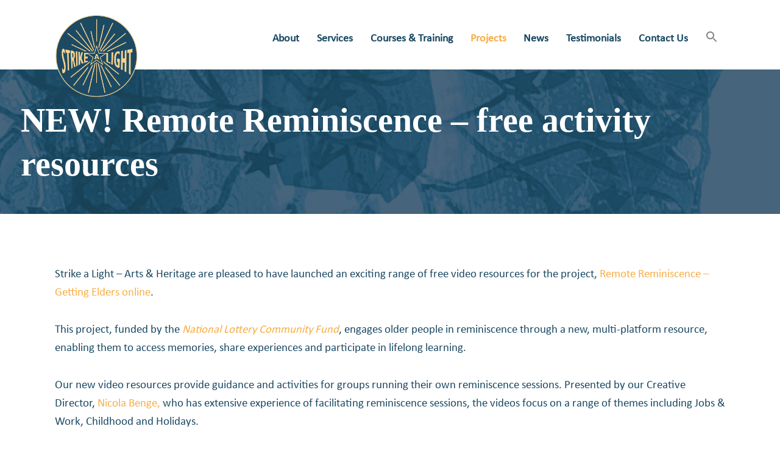

--- FILE ---
content_type: text/html; charset=UTF-8
request_url: https://strikealight.org/remote-reminiscence-resources/
body_size: 26982
content:
<!DOCTYPE html>
<html lang="en-GB" class="no-js
									 scheme_default										">
<head>
			<meta charset="UTF-8">
		<meta name="viewport" content="width=device-width, initial-scale=1, maximum-scale=1">
		<meta name="format-detection" content="telephone=no">
		<link rel="profile" href="//gmpg.org/xfn/11">
		<link rel="pingback" href="https://strikealight.org/xmlrpc.php">
		<meta name='robots' content='index, follow, max-image-preview:large, max-snippet:-1, max-video-preview:-1' />

	<!-- This site is optimized with the Yoast SEO plugin v26.7 - https://yoast.com/wordpress/plugins/seo/ -->
	<title>NEW! Remote Reminiscence - free activity resources - Strike a Light</title>
	<link rel="canonical" href="https://strikealight.org/remote-reminiscence-resources/" />
	<meta property="og:locale" content="en_GB" />
	<meta property="og:type" content="article" />
	<meta property="og:title" content="NEW! Remote Reminiscence - free activity resources - Strike a Light" />
	<meta property="og:description" content="Strike a Light – Arts &amp; Heritage are pleased to have launched an exciting range of free video resources for the project,&nbsp;Remote Reminiscence – Getting Elders online. This project, funded by the&nbsp;National Lottery Community Fund, engages older people in reminiscence through a new, multi-platform resource, enabling them to access memories, share experiences and participate in lifelong learning. Our new video resources provide guidance and activities for groups running their own reminiscence sessions. Presented by our Creative Director,&nbsp;Nicola Benge,&nbsp;who has extensive experience of facilitating reminiscence sessions, the videos focus on a range of themes including Jobs &amp; Work, Childhood and Holidays.&hellip;" />
	<meta property="og:url" content="https://strikealight.org/remote-reminiscence-resources/" />
	<meta property="og:site_name" content="Strike a Light" />
	<meta property="article:modified_time" content="2022-05-30T15:17:42+00:00" />
	<meta property="og:image" content="http://strikealight.org/wp-content/uploads/REMOTEREMINISCENCEPHOTOS-13-1024x683.jpg" />
	<meta name="twitter:card" content="summary_large_image" />
	<meta name="twitter:label1" content="Estimated reading time" />
	<meta name="twitter:data1" content="6 minutes" />
	<script type="application/ld+json" class="yoast-schema-graph">{"@context":"https://schema.org","@graph":[{"@type":"WebPage","@id":"https://strikealight.org/remote-reminiscence-resources/","url":"https://strikealight.org/remote-reminiscence-resources/","name":"NEW! Remote Reminiscence - free activity resources - Strike a Light","isPartOf":{"@id":"https://strikealight.org/#website"},"primaryImageOfPage":{"@id":"https://strikealight.org/remote-reminiscence-resources/#primaryimage"},"image":{"@id":"https://strikealight.org/remote-reminiscence-resources/#primaryimage"},"thumbnailUrl":"http://strikealight.org/wp-content/uploads/REMOTEREMINISCENCEPHOTOS-13-1024x683.jpg","datePublished":"2022-01-20T20:05:53+00:00","dateModified":"2022-05-30T15:17:42+00:00","breadcrumb":{"@id":"https://strikealight.org/remote-reminiscence-resources/#breadcrumb"},"inLanguage":"en-GB","potentialAction":[{"@type":"ReadAction","target":["https://strikealight.org/remote-reminiscence-resources/"]}]},{"@type":"ImageObject","inLanguage":"en-GB","@id":"https://strikealight.org/remote-reminiscence-resources/#primaryimage","url":"http://strikealight.org/wp-content/uploads/REMOTEREMINISCENCEPHOTOS-13-1024x683.jpg","contentUrl":"http://strikealight.org/wp-content/uploads/REMOTEREMINISCENCEPHOTOS-13-1024x683.jpg"},{"@type":"BreadcrumbList","@id":"https://strikealight.org/remote-reminiscence-resources/#breadcrumb","itemListElement":[{"@type":"ListItem","position":1,"name":"Home","item":"https://strikealight.org/"},{"@type":"ListItem","position":2,"name":"NEW! Remote Reminiscence &#8211; free activity resources"}]},{"@type":"WebSite","@id":"https://strikealight.org/#website","url":"https://strikealight.org/","name":"Strike a Light","description":"Arts &amp; Heritage","publisher":{"@id":"https://strikealight.org/#organization"},"potentialAction":[{"@type":"SearchAction","target":{"@type":"EntryPoint","urlTemplate":"https://strikealight.org/?s={search_term_string}"},"query-input":{"@type":"PropertyValueSpecification","valueRequired":true,"valueName":"search_term_string"}}],"inLanguage":"en-GB"},{"@type":"Organization","@id":"https://strikealight.org/#organization","name":"Strike a Light","url":"https://strikealight.org/","logo":{"@type":"ImageObject","inLanguage":"en-GB","@id":"https://strikealight.org/#/schema/logo/image/","url":"https://strikealight.org/wp-content/uploads/2020/10/Logo-with-border-01.png","contentUrl":"https://strikealight.org/wp-content/uploads/2020/10/Logo-with-border-01.png","width":950,"height":950,"caption":"Strike a Light"},"image":{"@id":"https://strikealight.org/#/schema/logo/image/"}}]}</script>
	<!-- / Yoast SEO plugin. -->


<link rel='dns-prefetch' href='//fonts.googleapis.com' />
<link rel="alternate" type="application/rss+xml" title="Strike a Light &raquo; Feed" href="https://strikealight.org/feed/" />
<link rel="alternate" type="application/rss+xml" title="Strike a Light &raquo; Comments Feed" href="https://strikealight.org/comments/feed/" />
<link rel="alternate" title="oEmbed (JSON)" type="application/json+oembed" href="https://strikealight.org/wp-json/oembed/1.0/embed?url=https%3A%2F%2Fstrikealight.org%2Fremote-reminiscence-resources%2F" />
<link rel="alternate" title="oEmbed (XML)" type="text/xml+oembed" href="https://strikealight.org/wp-json/oembed/1.0/embed?url=https%3A%2F%2Fstrikealight.org%2Fremote-reminiscence-resources%2F&#038;format=xml" />
<meta property="og:url" content="https://strikealight.org/remote-reminiscence-resources/ "/>
			<meta property="og:title" content="NEW! Remote Reminiscence &#8211; free activity resources" />
			<meta property="og:description" content="Strike a Light – Arts &amp; Heritage are pleased to have launched an exciting range of free video resources for the project,&nbsp;Remote Reminiscence – Getting Elders online.



This project, funded by the&nbsp;National Lottery Community..." />  
			<meta property="og:type" content="article" /><style id='wp-img-auto-sizes-contain-inline-css' type='text/css'>
img:is([sizes=auto i],[sizes^="auto," i]){contain-intrinsic-size:3000px 1500px}
/*# sourceURL=wp-img-auto-sizes-contain-inline-css */
</style>
<style id='wp-block-library-inline-css' type='text/css'>
:root{--wp-block-synced-color:#7a00df;--wp-block-synced-color--rgb:122,0,223;--wp-bound-block-color:var(--wp-block-synced-color);--wp-editor-canvas-background:#ddd;--wp-admin-theme-color:#007cba;--wp-admin-theme-color--rgb:0,124,186;--wp-admin-theme-color-darker-10:#006ba1;--wp-admin-theme-color-darker-10--rgb:0,107,160.5;--wp-admin-theme-color-darker-20:#005a87;--wp-admin-theme-color-darker-20--rgb:0,90,135;--wp-admin-border-width-focus:2px}@media (min-resolution:192dpi){:root{--wp-admin-border-width-focus:1.5px}}.wp-element-button{cursor:pointer}:root .has-very-light-gray-background-color{background-color:#eee}:root .has-very-dark-gray-background-color{background-color:#313131}:root .has-very-light-gray-color{color:#eee}:root .has-very-dark-gray-color{color:#313131}:root .has-vivid-green-cyan-to-vivid-cyan-blue-gradient-background{background:linear-gradient(135deg,#00d084,#0693e3)}:root .has-purple-crush-gradient-background{background:linear-gradient(135deg,#34e2e4,#4721fb 50%,#ab1dfe)}:root .has-hazy-dawn-gradient-background{background:linear-gradient(135deg,#faaca8,#dad0ec)}:root .has-subdued-olive-gradient-background{background:linear-gradient(135deg,#fafae1,#67a671)}:root .has-atomic-cream-gradient-background{background:linear-gradient(135deg,#fdd79a,#004a59)}:root .has-nightshade-gradient-background{background:linear-gradient(135deg,#330968,#31cdcf)}:root .has-midnight-gradient-background{background:linear-gradient(135deg,#020381,#2874fc)}:root{--wp--preset--font-size--normal:16px;--wp--preset--font-size--huge:42px}.has-regular-font-size{font-size:1em}.has-larger-font-size{font-size:2.625em}.has-normal-font-size{font-size:var(--wp--preset--font-size--normal)}.has-huge-font-size{font-size:var(--wp--preset--font-size--huge)}.has-text-align-center{text-align:center}.has-text-align-left{text-align:left}.has-text-align-right{text-align:right}.has-fit-text{white-space:nowrap!important}#end-resizable-editor-section{display:none}.aligncenter{clear:both}.items-justified-left{justify-content:flex-start}.items-justified-center{justify-content:center}.items-justified-right{justify-content:flex-end}.items-justified-space-between{justify-content:space-between}.screen-reader-text{border:0;clip-path:inset(50%);height:1px;margin:-1px;overflow:hidden;padding:0;position:absolute;width:1px;word-wrap:normal!important}.screen-reader-text:focus{background-color:#ddd;clip-path:none;color:#444;display:block;font-size:1em;height:auto;left:5px;line-height:normal;padding:15px 23px 14px;text-decoration:none;top:5px;width:auto;z-index:100000}html :where(.has-border-color){border-style:solid}html :where([style*=border-top-color]){border-top-style:solid}html :where([style*=border-right-color]){border-right-style:solid}html :where([style*=border-bottom-color]){border-bottom-style:solid}html :where([style*=border-left-color]){border-left-style:solid}html :where([style*=border-width]){border-style:solid}html :where([style*=border-top-width]){border-top-style:solid}html :where([style*=border-right-width]){border-right-style:solid}html :where([style*=border-bottom-width]){border-bottom-style:solid}html :where([style*=border-left-width]){border-left-style:solid}html :where(img[class*=wp-image-]){height:auto;max-width:100%}:where(figure){margin:0 0 1em}html :where(.is-position-sticky){--wp-admin--admin-bar--position-offset:var(--wp-admin--admin-bar--height,0px)}@media screen and (max-width:600px){html :where(.is-position-sticky){--wp-admin--admin-bar--position-offset:0px}}

/*# sourceURL=wp-block-library-inline-css */
</style><style id='wp-block-gallery-inline-css' type='text/css'>
.blocks-gallery-grid:not(.has-nested-images),.wp-block-gallery:not(.has-nested-images){display:flex;flex-wrap:wrap;list-style-type:none;margin:0;padding:0}.blocks-gallery-grid:not(.has-nested-images) .blocks-gallery-image,.blocks-gallery-grid:not(.has-nested-images) .blocks-gallery-item,.wp-block-gallery:not(.has-nested-images) .blocks-gallery-image,.wp-block-gallery:not(.has-nested-images) .blocks-gallery-item{display:flex;flex-direction:column;flex-grow:1;justify-content:center;margin:0 1em 1em 0;position:relative;width:calc(50% - 1em)}.blocks-gallery-grid:not(.has-nested-images) .blocks-gallery-image:nth-of-type(2n),.blocks-gallery-grid:not(.has-nested-images) .blocks-gallery-item:nth-of-type(2n),.wp-block-gallery:not(.has-nested-images) .blocks-gallery-image:nth-of-type(2n),.wp-block-gallery:not(.has-nested-images) .blocks-gallery-item:nth-of-type(2n){margin-right:0}.blocks-gallery-grid:not(.has-nested-images) .blocks-gallery-image figure,.blocks-gallery-grid:not(.has-nested-images) .blocks-gallery-item figure,.wp-block-gallery:not(.has-nested-images) .blocks-gallery-image figure,.wp-block-gallery:not(.has-nested-images) .blocks-gallery-item figure{align-items:flex-end;display:flex;height:100%;justify-content:flex-start;margin:0}.blocks-gallery-grid:not(.has-nested-images) .blocks-gallery-image img,.blocks-gallery-grid:not(.has-nested-images) .blocks-gallery-item img,.wp-block-gallery:not(.has-nested-images) .blocks-gallery-image img,.wp-block-gallery:not(.has-nested-images) .blocks-gallery-item img{display:block;height:auto;max-width:100%;width:auto}.blocks-gallery-grid:not(.has-nested-images) .blocks-gallery-image figcaption,.blocks-gallery-grid:not(.has-nested-images) .blocks-gallery-item figcaption,.wp-block-gallery:not(.has-nested-images) .blocks-gallery-image figcaption,.wp-block-gallery:not(.has-nested-images) .blocks-gallery-item figcaption{background:linear-gradient(0deg,#000000b3,#0000004d 70%,#0000);bottom:0;box-sizing:border-box;color:#fff;font-size:.8em;margin:0;max-height:100%;overflow:auto;padding:3em .77em .7em;position:absolute;text-align:center;width:100%;z-index:2}.blocks-gallery-grid:not(.has-nested-images) .blocks-gallery-image figcaption img,.blocks-gallery-grid:not(.has-nested-images) .blocks-gallery-item figcaption img,.wp-block-gallery:not(.has-nested-images) .blocks-gallery-image figcaption img,.wp-block-gallery:not(.has-nested-images) .blocks-gallery-item figcaption img{display:inline}.blocks-gallery-grid:not(.has-nested-images) figcaption,.wp-block-gallery:not(.has-nested-images) figcaption{flex-grow:1}.blocks-gallery-grid:not(.has-nested-images).is-cropped .blocks-gallery-image a,.blocks-gallery-grid:not(.has-nested-images).is-cropped .blocks-gallery-image img,.blocks-gallery-grid:not(.has-nested-images).is-cropped .blocks-gallery-item a,.blocks-gallery-grid:not(.has-nested-images).is-cropped .blocks-gallery-item img,.wp-block-gallery:not(.has-nested-images).is-cropped .blocks-gallery-image a,.wp-block-gallery:not(.has-nested-images).is-cropped .blocks-gallery-image img,.wp-block-gallery:not(.has-nested-images).is-cropped .blocks-gallery-item a,.wp-block-gallery:not(.has-nested-images).is-cropped .blocks-gallery-item img{flex:1;height:100%;object-fit:cover;width:100%}.blocks-gallery-grid:not(.has-nested-images).columns-1 .blocks-gallery-image,.blocks-gallery-grid:not(.has-nested-images).columns-1 .blocks-gallery-item,.wp-block-gallery:not(.has-nested-images).columns-1 .blocks-gallery-image,.wp-block-gallery:not(.has-nested-images).columns-1 .blocks-gallery-item{margin-right:0;width:100%}@media (min-width:600px){.blocks-gallery-grid:not(.has-nested-images).columns-3 .blocks-gallery-image,.blocks-gallery-grid:not(.has-nested-images).columns-3 .blocks-gallery-item,.wp-block-gallery:not(.has-nested-images).columns-3 .blocks-gallery-image,.wp-block-gallery:not(.has-nested-images).columns-3 .blocks-gallery-item{margin-right:1em;width:calc(33.33333% - .66667em)}.blocks-gallery-grid:not(.has-nested-images).columns-4 .blocks-gallery-image,.blocks-gallery-grid:not(.has-nested-images).columns-4 .blocks-gallery-item,.wp-block-gallery:not(.has-nested-images).columns-4 .blocks-gallery-image,.wp-block-gallery:not(.has-nested-images).columns-4 .blocks-gallery-item{margin-right:1em;width:calc(25% - .75em)}.blocks-gallery-grid:not(.has-nested-images).columns-5 .blocks-gallery-image,.blocks-gallery-grid:not(.has-nested-images).columns-5 .blocks-gallery-item,.wp-block-gallery:not(.has-nested-images).columns-5 .blocks-gallery-image,.wp-block-gallery:not(.has-nested-images).columns-5 .blocks-gallery-item{margin-right:1em;width:calc(20% - .8em)}.blocks-gallery-grid:not(.has-nested-images).columns-6 .blocks-gallery-image,.blocks-gallery-grid:not(.has-nested-images).columns-6 .blocks-gallery-item,.wp-block-gallery:not(.has-nested-images).columns-6 .blocks-gallery-image,.wp-block-gallery:not(.has-nested-images).columns-6 .blocks-gallery-item{margin-right:1em;width:calc(16.66667% - .83333em)}.blocks-gallery-grid:not(.has-nested-images).columns-7 .blocks-gallery-image,.blocks-gallery-grid:not(.has-nested-images).columns-7 .blocks-gallery-item,.wp-block-gallery:not(.has-nested-images).columns-7 .blocks-gallery-image,.wp-block-gallery:not(.has-nested-images).columns-7 .blocks-gallery-item{margin-right:1em;width:calc(14.28571% - .85714em)}.blocks-gallery-grid:not(.has-nested-images).columns-8 .blocks-gallery-image,.blocks-gallery-grid:not(.has-nested-images).columns-8 .blocks-gallery-item,.wp-block-gallery:not(.has-nested-images).columns-8 .blocks-gallery-image,.wp-block-gallery:not(.has-nested-images).columns-8 .blocks-gallery-item{margin-right:1em;width:calc(12.5% - .875em)}.blocks-gallery-grid:not(.has-nested-images).columns-1 .blocks-gallery-image:nth-of-type(1n),.blocks-gallery-grid:not(.has-nested-images).columns-1 .blocks-gallery-item:nth-of-type(1n),.blocks-gallery-grid:not(.has-nested-images).columns-2 .blocks-gallery-image:nth-of-type(2n),.blocks-gallery-grid:not(.has-nested-images).columns-2 .blocks-gallery-item:nth-of-type(2n),.blocks-gallery-grid:not(.has-nested-images).columns-3 .blocks-gallery-image:nth-of-type(3n),.blocks-gallery-grid:not(.has-nested-images).columns-3 .blocks-gallery-item:nth-of-type(3n),.blocks-gallery-grid:not(.has-nested-images).columns-4 .blocks-gallery-image:nth-of-type(4n),.blocks-gallery-grid:not(.has-nested-images).columns-4 .blocks-gallery-item:nth-of-type(4n),.blocks-gallery-grid:not(.has-nested-images).columns-5 .blocks-gallery-image:nth-of-type(5n),.blocks-gallery-grid:not(.has-nested-images).columns-5 .blocks-gallery-item:nth-of-type(5n),.blocks-gallery-grid:not(.has-nested-images).columns-6 .blocks-gallery-image:nth-of-type(6n),.blocks-gallery-grid:not(.has-nested-images).columns-6 .blocks-gallery-item:nth-of-type(6n),.blocks-gallery-grid:not(.has-nested-images).columns-7 .blocks-gallery-image:nth-of-type(7n),.blocks-gallery-grid:not(.has-nested-images).columns-7 .blocks-gallery-item:nth-of-type(7n),.blocks-gallery-grid:not(.has-nested-images).columns-8 .blocks-gallery-image:nth-of-type(8n),.blocks-gallery-grid:not(.has-nested-images).columns-8 .blocks-gallery-item:nth-of-type(8n),.wp-block-gallery:not(.has-nested-images).columns-1 .blocks-gallery-image:nth-of-type(1n),.wp-block-gallery:not(.has-nested-images).columns-1 .blocks-gallery-item:nth-of-type(1n),.wp-block-gallery:not(.has-nested-images).columns-2 .blocks-gallery-image:nth-of-type(2n),.wp-block-gallery:not(.has-nested-images).columns-2 .blocks-gallery-item:nth-of-type(2n),.wp-block-gallery:not(.has-nested-images).columns-3 .blocks-gallery-image:nth-of-type(3n),.wp-block-gallery:not(.has-nested-images).columns-3 .blocks-gallery-item:nth-of-type(3n),.wp-block-gallery:not(.has-nested-images).columns-4 .blocks-gallery-image:nth-of-type(4n),.wp-block-gallery:not(.has-nested-images).columns-4 .blocks-gallery-item:nth-of-type(4n),.wp-block-gallery:not(.has-nested-images).columns-5 .blocks-gallery-image:nth-of-type(5n),.wp-block-gallery:not(.has-nested-images).columns-5 .blocks-gallery-item:nth-of-type(5n),.wp-block-gallery:not(.has-nested-images).columns-6 .blocks-gallery-image:nth-of-type(6n),.wp-block-gallery:not(.has-nested-images).columns-6 .blocks-gallery-item:nth-of-type(6n),.wp-block-gallery:not(.has-nested-images).columns-7 .blocks-gallery-image:nth-of-type(7n),.wp-block-gallery:not(.has-nested-images).columns-7 .blocks-gallery-item:nth-of-type(7n),.wp-block-gallery:not(.has-nested-images).columns-8 .blocks-gallery-image:nth-of-type(8n),.wp-block-gallery:not(.has-nested-images).columns-8 .blocks-gallery-item:nth-of-type(8n){margin-right:0}}.blocks-gallery-grid:not(.has-nested-images) .blocks-gallery-image:last-child,.blocks-gallery-grid:not(.has-nested-images) .blocks-gallery-item:last-child,.wp-block-gallery:not(.has-nested-images) .blocks-gallery-image:last-child,.wp-block-gallery:not(.has-nested-images) .blocks-gallery-item:last-child{margin-right:0}.blocks-gallery-grid:not(.has-nested-images).alignleft,.blocks-gallery-grid:not(.has-nested-images).alignright,.wp-block-gallery:not(.has-nested-images).alignleft,.wp-block-gallery:not(.has-nested-images).alignright{max-width:420px;width:100%}.blocks-gallery-grid:not(.has-nested-images).aligncenter .blocks-gallery-item figure,.wp-block-gallery:not(.has-nested-images).aligncenter .blocks-gallery-item figure{justify-content:center}.wp-block-gallery:not(.is-cropped) .blocks-gallery-item{align-self:flex-start}figure.wp-block-gallery.has-nested-images{align-items:normal}.wp-block-gallery.has-nested-images figure.wp-block-image:not(#individual-image){margin:0;width:calc(50% - var(--wp--style--unstable-gallery-gap, 16px)/2)}.wp-block-gallery.has-nested-images figure.wp-block-image{box-sizing:border-box;display:flex;flex-direction:column;flex-grow:1;justify-content:center;max-width:100%;position:relative}.wp-block-gallery.has-nested-images figure.wp-block-image>a,.wp-block-gallery.has-nested-images figure.wp-block-image>div{flex-direction:column;flex-grow:1;margin:0}.wp-block-gallery.has-nested-images figure.wp-block-image img{display:block;height:auto;max-width:100%!important;width:auto}.wp-block-gallery.has-nested-images figure.wp-block-image figcaption,.wp-block-gallery.has-nested-images figure.wp-block-image:has(figcaption):before{bottom:0;left:0;max-height:100%;position:absolute;right:0}.wp-block-gallery.has-nested-images figure.wp-block-image:has(figcaption):before{backdrop-filter:blur(3px);content:"";height:100%;-webkit-mask-image:linear-gradient(0deg,#000 20%,#0000);mask-image:linear-gradient(0deg,#000 20%,#0000);max-height:40%;pointer-events:none}.wp-block-gallery.has-nested-images figure.wp-block-image figcaption{box-sizing:border-box;color:#fff;font-size:13px;margin:0;overflow:auto;padding:1em;text-align:center;text-shadow:0 0 1.5px #000}.wp-block-gallery.has-nested-images figure.wp-block-image figcaption::-webkit-scrollbar{height:12px;width:12px}.wp-block-gallery.has-nested-images figure.wp-block-image figcaption::-webkit-scrollbar-track{background-color:initial}.wp-block-gallery.has-nested-images figure.wp-block-image figcaption::-webkit-scrollbar-thumb{background-clip:padding-box;background-color:initial;border:3px solid #0000;border-radius:8px}.wp-block-gallery.has-nested-images figure.wp-block-image figcaption:focus-within::-webkit-scrollbar-thumb,.wp-block-gallery.has-nested-images figure.wp-block-image figcaption:focus::-webkit-scrollbar-thumb,.wp-block-gallery.has-nested-images figure.wp-block-image figcaption:hover::-webkit-scrollbar-thumb{background-color:#fffc}.wp-block-gallery.has-nested-images figure.wp-block-image figcaption{scrollbar-color:#0000 #0000;scrollbar-gutter:stable both-edges;scrollbar-width:thin}.wp-block-gallery.has-nested-images figure.wp-block-image figcaption:focus,.wp-block-gallery.has-nested-images figure.wp-block-image figcaption:focus-within,.wp-block-gallery.has-nested-images figure.wp-block-image figcaption:hover{scrollbar-color:#fffc #0000}.wp-block-gallery.has-nested-images figure.wp-block-image figcaption{will-change:transform}@media (hover:none){.wp-block-gallery.has-nested-images figure.wp-block-image figcaption{scrollbar-color:#fffc #0000}}.wp-block-gallery.has-nested-images figure.wp-block-image figcaption{background:linear-gradient(0deg,#0006,#0000)}.wp-block-gallery.has-nested-images figure.wp-block-image figcaption img{display:inline}.wp-block-gallery.has-nested-images figure.wp-block-image figcaption a{color:inherit}.wp-block-gallery.has-nested-images figure.wp-block-image.has-custom-border img{box-sizing:border-box}.wp-block-gallery.has-nested-images figure.wp-block-image.has-custom-border>a,.wp-block-gallery.has-nested-images figure.wp-block-image.has-custom-border>div,.wp-block-gallery.has-nested-images figure.wp-block-image.is-style-rounded>a,.wp-block-gallery.has-nested-images figure.wp-block-image.is-style-rounded>div{flex:1 1 auto}.wp-block-gallery.has-nested-images figure.wp-block-image.has-custom-border figcaption,.wp-block-gallery.has-nested-images figure.wp-block-image.is-style-rounded figcaption{background:none;color:inherit;flex:initial;margin:0;padding:10px 10px 9px;position:relative;text-shadow:none}.wp-block-gallery.has-nested-images figure.wp-block-image.has-custom-border:before,.wp-block-gallery.has-nested-images figure.wp-block-image.is-style-rounded:before{content:none}.wp-block-gallery.has-nested-images figcaption{flex-basis:100%;flex-grow:1;text-align:center}.wp-block-gallery.has-nested-images:not(.is-cropped) figure.wp-block-image:not(#individual-image){margin-bottom:auto;margin-top:0}.wp-block-gallery.has-nested-images.is-cropped figure.wp-block-image:not(#individual-image){align-self:inherit}.wp-block-gallery.has-nested-images.is-cropped figure.wp-block-image:not(#individual-image)>a,.wp-block-gallery.has-nested-images.is-cropped figure.wp-block-image:not(#individual-image)>div:not(.components-drop-zone){display:flex}.wp-block-gallery.has-nested-images.is-cropped figure.wp-block-image:not(#individual-image) a,.wp-block-gallery.has-nested-images.is-cropped figure.wp-block-image:not(#individual-image) img{flex:1 0 0%;height:100%;object-fit:cover;width:100%}.wp-block-gallery.has-nested-images.columns-1 figure.wp-block-image:not(#individual-image){width:100%}@media (min-width:600px){.wp-block-gallery.has-nested-images.columns-3 figure.wp-block-image:not(#individual-image){width:calc(33.33333% - var(--wp--style--unstable-gallery-gap, 16px)*.66667)}.wp-block-gallery.has-nested-images.columns-4 figure.wp-block-image:not(#individual-image){width:calc(25% - var(--wp--style--unstable-gallery-gap, 16px)*.75)}.wp-block-gallery.has-nested-images.columns-5 figure.wp-block-image:not(#individual-image){width:calc(20% - var(--wp--style--unstable-gallery-gap, 16px)*.8)}.wp-block-gallery.has-nested-images.columns-6 figure.wp-block-image:not(#individual-image){width:calc(16.66667% - var(--wp--style--unstable-gallery-gap, 16px)*.83333)}.wp-block-gallery.has-nested-images.columns-7 figure.wp-block-image:not(#individual-image){width:calc(14.28571% - var(--wp--style--unstable-gallery-gap, 16px)*.85714)}.wp-block-gallery.has-nested-images.columns-8 figure.wp-block-image:not(#individual-image){width:calc(12.5% - var(--wp--style--unstable-gallery-gap, 16px)*.875)}.wp-block-gallery.has-nested-images.columns-default figure.wp-block-image:not(#individual-image){width:calc(33.33% - var(--wp--style--unstable-gallery-gap, 16px)*.66667)}.wp-block-gallery.has-nested-images.columns-default figure.wp-block-image:not(#individual-image):first-child:nth-last-child(2),.wp-block-gallery.has-nested-images.columns-default figure.wp-block-image:not(#individual-image):first-child:nth-last-child(2)~figure.wp-block-image:not(#individual-image){width:calc(50% - var(--wp--style--unstable-gallery-gap, 16px)*.5)}.wp-block-gallery.has-nested-images.columns-default figure.wp-block-image:not(#individual-image):first-child:last-child{width:100%}}.wp-block-gallery.has-nested-images.alignleft,.wp-block-gallery.has-nested-images.alignright{max-width:420px;width:100%}.wp-block-gallery.has-nested-images.aligncenter{justify-content:center}
/*# sourceURL=https://strikealight.org/wp-includes/blocks/gallery/style.min.css */
</style>
<style id='wp-block-image-inline-css' type='text/css'>
.wp-block-image>a,.wp-block-image>figure>a{display:inline-block}.wp-block-image img{box-sizing:border-box;height:auto;max-width:100%;vertical-align:bottom}@media not (prefers-reduced-motion){.wp-block-image img.hide{visibility:hidden}.wp-block-image img.show{animation:show-content-image .4s}}.wp-block-image[style*=border-radius] img,.wp-block-image[style*=border-radius]>a{border-radius:inherit}.wp-block-image.has-custom-border img{box-sizing:border-box}.wp-block-image.aligncenter{text-align:center}.wp-block-image.alignfull>a,.wp-block-image.alignwide>a{width:100%}.wp-block-image.alignfull img,.wp-block-image.alignwide img{height:auto;width:100%}.wp-block-image .aligncenter,.wp-block-image .alignleft,.wp-block-image .alignright,.wp-block-image.aligncenter,.wp-block-image.alignleft,.wp-block-image.alignright{display:table}.wp-block-image .aligncenter>figcaption,.wp-block-image .alignleft>figcaption,.wp-block-image .alignright>figcaption,.wp-block-image.aligncenter>figcaption,.wp-block-image.alignleft>figcaption,.wp-block-image.alignright>figcaption{caption-side:bottom;display:table-caption}.wp-block-image .alignleft{float:left;margin:.5em 1em .5em 0}.wp-block-image .alignright{float:right;margin:.5em 0 .5em 1em}.wp-block-image .aligncenter{margin-left:auto;margin-right:auto}.wp-block-image :where(figcaption){margin-bottom:1em;margin-top:.5em}.wp-block-image.is-style-circle-mask img{border-radius:9999px}@supports ((-webkit-mask-image:none) or (mask-image:none)) or (-webkit-mask-image:none){.wp-block-image.is-style-circle-mask img{border-radius:0;-webkit-mask-image:url('data:image/svg+xml;utf8,<svg viewBox="0 0 100 100" xmlns="http://www.w3.org/2000/svg"><circle cx="50" cy="50" r="50"/></svg>');mask-image:url('data:image/svg+xml;utf8,<svg viewBox="0 0 100 100" xmlns="http://www.w3.org/2000/svg"><circle cx="50" cy="50" r="50"/></svg>');mask-mode:alpha;-webkit-mask-position:center;mask-position:center;-webkit-mask-repeat:no-repeat;mask-repeat:no-repeat;-webkit-mask-size:contain;mask-size:contain}}:root :where(.wp-block-image.is-style-rounded img,.wp-block-image .is-style-rounded img){border-radius:9999px}.wp-block-image figure{margin:0}.wp-lightbox-container{display:flex;flex-direction:column;position:relative}.wp-lightbox-container img{cursor:zoom-in}.wp-lightbox-container img:hover+button{opacity:1}.wp-lightbox-container button{align-items:center;backdrop-filter:blur(16px) saturate(180%);background-color:#5a5a5a40;border:none;border-radius:4px;cursor:zoom-in;display:flex;height:20px;justify-content:center;opacity:0;padding:0;position:absolute;right:16px;text-align:center;top:16px;width:20px;z-index:100}@media not (prefers-reduced-motion){.wp-lightbox-container button{transition:opacity .2s ease}}.wp-lightbox-container button:focus-visible{outline:3px auto #5a5a5a40;outline:3px auto -webkit-focus-ring-color;outline-offset:3px}.wp-lightbox-container button:hover{cursor:pointer;opacity:1}.wp-lightbox-container button:focus{opacity:1}.wp-lightbox-container button:focus,.wp-lightbox-container button:hover,.wp-lightbox-container button:not(:hover):not(:active):not(.has-background){background-color:#5a5a5a40;border:none}.wp-lightbox-overlay{box-sizing:border-box;cursor:zoom-out;height:100vh;left:0;overflow:hidden;position:fixed;top:0;visibility:hidden;width:100%;z-index:100000}.wp-lightbox-overlay .close-button{align-items:center;cursor:pointer;display:flex;justify-content:center;min-height:40px;min-width:40px;padding:0;position:absolute;right:calc(env(safe-area-inset-right) + 16px);top:calc(env(safe-area-inset-top) + 16px);z-index:5000000}.wp-lightbox-overlay .close-button:focus,.wp-lightbox-overlay .close-button:hover,.wp-lightbox-overlay .close-button:not(:hover):not(:active):not(.has-background){background:none;border:none}.wp-lightbox-overlay .lightbox-image-container{height:var(--wp--lightbox-container-height);left:50%;overflow:hidden;position:absolute;top:50%;transform:translate(-50%,-50%);transform-origin:top left;width:var(--wp--lightbox-container-width);z-index:9999999999}.wp-lightbox-overlay .wp-block-image{align-items:center;box-sizing:border-box;display:flex;height:100%;justify-content:center;margin:0;position:relative;transform-origin:0 0;width:100%;z-index:3000000}.wp-lightbox-overlay .wp-block-image img{height:var(--wp--lightbox-image-height);min-height:var(--wp--lightbox-image-height);min-width:var(--wp--lightbox-image-width);width:var(--wp--lightbox-image-width)}.wp-lightbox-overlay .wp-block-image figcaption{display:none}.wp-lightbox-overlay button{background:none;border:none}.wp-lightbox-overlay .scrim{background-color:#fff;height:100%;opacity:.9;position:absolute;width:100%;z-index:2000000}.wp-lightbox-overlay.active{visibility:visible}@media not (prefers-reduced-motion){.wp-lightbox-overlay.active{animation:turn-on-visibility .25s both}.wp-lightbox-overlay.active img{animation:turn-on-visibility .35s both}.wp-lightbox-overlay.show-closing-animation:not(.active){animation:turn-off-visibility .35s both}.wp-lightbox-overlay.show-closing-animation:not(.active) img{animation:turn-off-visibility .25s both}.wp-lightbox-overlay.zoom.active{animation:none;opacity:1;visibility:visible}.wp-lightbox-overlay.zoom.active .lightbox-image-container{animation:lightbox-zoom-in .4s}.wp-lightbox-overlay.zoom.active .lightbox-image-container img{animation:none}.wp-lightbox-overlay.zoom.active .scrim{animation:turn-on-visibility .4s forwards}.wp-lightbox-overlay.zoom.show-closing-animation:not(.active){animation:none}.wp-lightbox-overlay.zoom.show-closing-animation:not(.active) .lightbox-image-container{animation:lightbox-zoom-out .4s}.wp-lightbox-overlay.zoom.show-closing-animation:not(.active) .lightbox-image-container img{animation:none}.wp-lightbox-overlay.zoom.show-closing-animation:not(.active) .scrim{animation:turn-off-visibility .4s forwards}}@keyframes show-content-image{0%{visibility:hidden}99%{visibility:hidden}to{visibility:visible}}@keyframes turn-on-visibility{0%{opacity:0}to{opacity:1}}@keyframes turn-off-visibility{0%{opacity:1;visibility:visible}99%{opacity:0;visibility:visible}to{opacity:0;visibility:hidden}}@keyframes lightbox-zoom-in{0%{transform:translate(calc((-100vw + var(--wp--lightbox-scrollbar-width))/2 + var(--wp--lightbox-initial-left-position)),calc(-50vh + var(--wp--lightbox-initial-top-position))) scale(var(--wp--lightbox-scale))}to{transform:translate(-50%,-50%) scale(1)}}@keyframes lightbox-zoom-out{0%{transform:translate(-50%,-50%) scale(1);visibility:visible}99%{visibility:visible}to{transform:translate(calc((-100vw + var(--wp--lightbox-scrollbar-width))/2 + var(--wp--lightbox-initial-left-position)),calc(-50vh + var(--wp--lightbox-initial-top-position))) scale(var(--wp--lightbox-scale));visibility:hidden}}
/*# sourceURL=https://strikealight.org/wp-includes/blocks/image/style.min.css */
</style>
<link property="stylesheet" rel='stylesheet' id='wc-blocks-style-css' href='https://strikealight.org/wp-content/plugins/woocommerce/assets/client/blocks/wc-blocks.css?ver=wc-10.4.3' type='text/css' media='all' />
<style id='global-styles-inline-css' type='text/css'>
:root{--wp--preset--aspect-ratio--square: 1;--wp--preset--aspect-ratio--4-3: 4/3;--wp--preset--aspect-ratio--3-4: 3/4;--wp--preset--aspect-ratio--3-2: 3/2;--wp--preset--aspect-ratio--2-3: 2/3;--wp--preset--aspect-ratio--16-9: 16/9;--wp--preset--aspect-ratio--9-16: 9/16;--wp--preset--color--black: #000000;--wp--preset--color--cyan-bluish-gray: #abb8c3;--wp--preset--color--white: #ffffff;--wp--preset--color--pale-pink: #f78da7;--wp--preset--color--vivid-red: #cf2e2e;--wp--preset--color--luminous-vivid-orange: #ff6900;--wp--preset--color--luminous-vivid-amber: #fcb900;--wp--preset--color--light-green-cyan: #7bdcb5;--wp--preset--color--vivid-green-cyan: #00d084;--wp--preset--color--pale-cyan-blue: #8ed1fc;--wp--preset--color--vivid-cyan-blue: #0693e3;--wp--preset--color--vivid-purple: #9b51e0;--wp--preset--color--bg-color: #ffffff;--wp--preset--color--bd-color: #f8ad45;--wp--preset--color--text: #1b4962;--wp--preset--color--text-dark: #1b4962;--wp--preset--color--text-light: #ffffff;--wp--preset--color--text-link: #f8ad45;--wp--preset--color--text-hover: #f8ad45;--wp--preset--color--text-link-2: #1b4962;--wp--preset--color--text-hover-2: #092838;--wp--preset--color--text-link-3: #f0f8ff;--wp--preset--color--text-hover-3: #ffffff;--wp--preset--gradient--vivid-cyan-blue-to-vivid-purple: linear-gradient(135deg,rgb(6,147,227) 0%,rgb(155,81,224) 100%);--wp--preset--gradient--light-green-cyan-to-vivid-green-cyan: linear-gradient(135deg,rgb(122,220,180) 0%,rgb(0,208,130) 100%);--wp--preset--gradient--luminous-vivid-amber-to-luminous-vivid-orange: linear-gradient(135deg,rgb(252,185,0) 0%,rgb(255,105,0) 100%);--wp--preset--gradient--luminous-vivid-orange-to-vivid-red: linear-gradient(135deg,rgb(255,105,0) 0%,rgb(207,46,46) 100%);--wp--preset--gradient--very-light-gray-to-cyan-bluish-gray: linear-gradient(135deg,rgb(238,238,238) 0%,rgb(169,184,195) 100%);--wp--preset--gradient--cool-to-warm-spectrum: linear-gradient(135deg,rgb(74,234,220) 0%,rgb(151,120,209) 20%,rgb(207,42,186) 40%,rgb(238,44,130) 60%,rgb(251,105,98) 80%,rgb(254,248,76) 100%);--wp--preset--gradient--blush-light-purple: linear-gradient(135deg,rgb(255,206,236) 0%,rgb(152,150,240) 100%);--wp--preset--gradient--blush-bordeaux: linear-gradient(135deg,rgb(254,205,165) 0%,rgb(254,45,45) 50%,rgb(107,0,62) 100%);--wp--preset--gradient--luminous-dusk: linear-gradient(135deg,rgb(255,203,112) 0%,rgb(199,81,192) 50%,rgb(65,88,208) 100%);--wp--preset--gradient--pale-ocean: linear-gradient(135deg,rgb(255,245,203) 0%,rgb(182,227,212) 50%,rgb(51,167,181) 100%);--wp--preset--gradient--electric-grass: linear-gradient(135deg,rgb(202,248,128) 0%,rgb(113,206,126) 100%);--wp--preset--gradient--midnight: linear-gradient(135deg,rgb(2,3,129) 0%,rgb(40,116,252) 100%);--wp--preset--font-size--small: 13px;--wp--preset--font-size--medium: 20px;--wp--preset--font-size--large: 36px;--wp--preset--font-size--x-large: 42px;--wp--preset--spacing--20: 0.44rem;--wp--preset--spacing--30: 0.67rem;--wp--preset--spacing--40: 1rem;--wp--preset--spacing--50: 1.5rem;--wp--preset--spacing--60: 2.25rem;--wp--preset--spacing--70: 3.38rem;--wp--preset--spacing--80: 5.06rem;--wp--preset--shadow--natural: 6px 6px 9px rgba(0, 0, 0, 0.2);--wp--preset--shadow--deep: 12px 12px 50px rgba(0, 0, 0, 0.4);--wp--preset--shadow--sharp: 6px 6px 0px rgba(0, 0, 0, 0.2);--wp--preset--shadow--outlined: 6px 6px 0px -3px rgb(255, 255, 255), 6px 6px rgb(0, 0, 0);--wp--preset--shadow--crisp: 6px 6px 0px rgb(0, 0, 0);}:where(.is-layout-flex){gap: 0.5em;}:where(.is-layout-grid){gap: 0.5em;}body .is-layout-flex{display: flex;}.is-layout-flex{flex-wrap: wrap;align-items: center;}.is-layout-flex > :is(*, div){margin: 0;}body .is-layout-grid{display: grid;}.is-layout-grid > :is(*, div){margin: 0;}:where(.wp-block-columns.is-layout-flex){gap: 2em;}:where(.wp-block-columns.is-layout-grid){gap: 2em;}:where(.wp-block-post-template.is-layout-flex){gap: 1.25em;}:where(.wp-block-post-template.is-layout-grid){gap: 1.25em;}.has-black-color{color: var(--wp--preset--color--black) !important;}.has-cyan-bluish-gray-color{color: var(--wp--preset--color--cyan-bluish-gray) !important;}.has-white-color{color: var(--wp--preset--color--white) !important;}.has-pale-pink-color{color: var(--wp--preset--color--pale-pink) !important;}.has-vivid-red-color{color: var(--wp--preset--color--vivid-red) !important;}.has-luminous-vivid-orange-color{color: var(--wp--preset--color--luminous-vivid-orange) !important;}.has-luminous-vivid-amber-color{color: var(--wp--preset--color--luminous-vivid-amber) !important;}.has-light-green-cyan-color{color: var(--wp--preset--color--light-green-cyan) !important;}.has-vivid-green-cyan-color{color: var(--wp--preset--color--vivid-green-cyan) !important;}.has-pale-cyan-blue-color{color: var(--wp--preset--color--pale-cyan-blue) !important;}.has-vivid-cyan-blue-color{color: var(--wp--preset--color--vivid-cyan-blue) !important;}.has-vivid-purple-color{color: var(--wp--preset--color--vivid-purple) !important;}.has-black-background-color{background-color: var(--wp--preset--color--black) !important;}.has-cyan-bluish-gray-background-color{background-color: var(--wp--preset--color--cyan-bluish-gray) !important;}.has-white-background-color{background-color: var(--wp--preset--color--white) !important;}.has-pale-pink-background-color{background-color: var(--wp--preset--color--pale-pink) !important;}.has-vivid-red-background-color{background-color: var(--wp--preset--color--vivid-red) !important;}.has-luminous-vivid-orange-background-color{background-color: var(--wp--preset--color--luminous-vivid-orange) !important;}.has-luminous-vivid-amber-background-color{background-color: var(--wp--preset--color--luminous-vivid-amber) !important;}.has-light-green-cyan-background-color{background-color: var(--wp--preset--color--light-green-cyan) !important;}.has-vivid-green-cyan-background-color{background-color: var(--wp--preset--color--vivid-green-cyan) !important;}.has-pale-cyan-blue-background-color{background-color: var(--wp--preset--color--pale-cyan-blue) !important;}.has-vivid-cyan-blue-background-color{background-color: var(--wp--preset--color--vivid-cyan-blue) !important;}.has-vivid-purple-background-color{background-color: var(--wp--preset--color--vivid-purple) !important;}.has-black-border-color{border-color: var(--wp--preset--color--black) !important;}.has-cyan-bluish-gray-border-color{border-color: var(--wp--preset--color--cyan-bluish-gray) !important;}.has-white-border-color{border-color: var(--wp--preset--color--white) !important;}.has-pale-pink-border-color{border-color: var(--wp--preset--color--pale-pink) !important;}.has-vivid-red-border-color{border-color: var(--wp--preset--color--vivid-red) !important;}.has-luminous-vivid-orange-border-color{border-color: var(--wp--preset--color--luminous-vivid-orange) !important;}.has-luminous-vivid-amber-border-color{border-color: var(--wp--preset--color--luminous-vivid-amber) !important;}.has-light-green-cyan-border-color{border-color: var(--wp--preset--color--light-green-cyan) !important;}.has-vivid-green-cyan-border-color{border-color: var(--wp--preset--color--vivid-green-cyan) !important;}.has-pale-cyan-blue-border-color{border-color: var(--wp--preset--color--pale-cyan-blue) !important;}.has-vivid-cyan-blue-border-color{border-color: var(--wp--preset--color--vivid-cyan-blue) !important;}.has-vivid-purple-border-color{border-color: var(--wp--preset--color--vivid-purple) !important;}.has-vivid-cyan-blue-to-vivid-purple-gradient-background{background: var(--wp--preset--gradient--vivid-cyan-blue-to-vivid-purple) !important;}.has-light-green-cyan-to-vivid-green-cyan-gradient-background{background: var(--wp--preset--gradient--light-green-cyan-to-vivid-green-cyan) !important;}.has-luminous-vivid-amber-to-luminous-vivid-orange-gradient-background{background: var(--wp--preset--gradient--luminous-vivid-amber-to-luminous-vivid-orange) !important;}.has-luminous-vivid-orange-to-vivid-red-gradient-background{background: var(--wp--preset--gradient--luminous-vivid-orange-to-vivid-red) !important;}.has-very-light-gray-to-cyan-bluish-gray-gradient-background{background: var(--wp--preset--gradient--very-light-gray-to-cyan-bluish-gray) !important;}.has-cool-to-warm-spectrum-gradient-background{background: var(--wp--preset--gradient--cool-to-warm-spectrum) !important;}.has-blush-light-purple-gradient-background{background: var(--wp--preset--gradient--blush-light-purple) !important;}.has-blush-bordeaux-gradient-background{background: var(--wp--preset--gradient--blush-bordeaux) !important;}.has-luminous-dusk-gradient-background{background: var(--wp--preset--gradient--luminous-dusk) !important;}.has-pale-ocean-gradient-background{background: var(--wp--preset--gradient--pale-ocean) !important;}.has-electric-grass-gradient-background{background: var(--wp--preset--gradient--electric-grass) !important;}.has-midnight-gradient-background{background: var(--wp--preset--gradient--midnight) !important;}.has-small-font-size{font-size: var(--wp--preset--font-size--small) !important;}.has-medium-font-size{font-size: var(--wp--preset--font-size--medium) !important;}.has-large-font-size{font-size: var(--wp--preset--font-size--large) !important;}.has-x-large-font-size{font-size: var(--wp--preset--font-size--x-large) !important;}
/*# sourceURL=global-styles-inline-css */
</style>
<style id='core-block-supports-inline-css' type='text/css'>
.wp-block-gallery.wp-block-gallery-1{--wp--style--unstable-gallery-gap:var( --wp--style--gallery-gap-default, var( --gallery-block--gutter-size, var( --wp--style--block-gap, 0.5em ) ) );gap:var( --wp--style--gallery-gap-default, var( --gallery-block--gutter-size, var( --wp--style--block-gap, 0.5em ) ) );}
/*# sourceURL=core-block-supports-inline-css */
</style>

<style id='classic-theme-styles-inline-css' type='text/css'>
/*! This file is auto-generated */
.wp-block-button__link{color:#fff;background-color:#32373c;border-radius:9999px;box-shadow:none;text-decoration:none;padding:calc(.667em + 2px) calc(1.333em + 2px);font-size:1.125em}.wp-block-file__button{background:#32373c;color:#fff;text-decoration:none}
/*# sourceURL=/wp-includes/css/classic-themes.min.css */
</style>
<link property="stylesheet" rel='stylesheet' id='contact-form-7-css' href='https://strikealight.org/wp-content/plugins/contact-form-7/includes/css/styles.css?ver=6.1.4' type='text/css' media='all' />
<link property="stylesheet" rel='stylesheet' id='trx_addons-icons-css' href='https://strikealight.org/wp-content/plugins/trx_addons/css/font-icons/css/trx_addons_icons-embedded.css' type='text/css' media='all' />
<link property="stylesheet" rel='stylesheet' id='jquery-swiper-css' href='https://strikealight.org/wp-content/plugins/trx_addons/js/swiper/swiper.min.css' type='text/css' media='all' />
<link property="stylesheet" rel='stylesheet' id='magnific-popup-css' href='https://strikealight.org/wp-content/plugins/trx_addons/js/magnific/magnific-popup.min.css' type='text/css' media='all' />
<link property="stylesheet" rel='stylesheet' id='trx_addons-css' href='https://strikealight.org/wp-content/plugins/trx_addons/css/trx_addons.css' type='text/css' media='all' />
<link property="stylesheet" rel='stylesheet' id='trx_addons-animation-css' href='https://strikealight.org/wp-content/plugins/trx_addons/css/trx_addons.animation.css' type='text/css' media='all' />
<link property="stylesheet" rel='stylesheet' id='woocommerce-layout-css' href='https://strikealight.org/wp-content/plugins/woocommerce/assets/css/woocommerce-layout.css?ver=10.4.3' type='text/css' media='all' />
<link property="stylesheet" rel='stylesheet' id='woocommerce-smallscreen-css' href='https://strikealight.org/wp-content/plugins/woocommerce/assets/css/woocommerce-smallscreen.css?ver=10.4.3' type='text/css' media='only screen and (max-width: 768px)' />
<link property="stylesheet" rel='stylesheet' id='woocommerce-general-css' href='https://strikealight.org/wp-content/plugins/woocommerce/assets/css/woocommerce.css?ver=10.4.3' type='text/css' media='all' />
<style id='woocommerce-inline-inline-css' type='text/css'>
.woocommerce form .form-row .required { visibility: visible; }
/*# sourceURL=woocommerce-inline-inline-css */
</style>
<link property="stylesheet" rel='stylesheet' id='mc4wp-form-themes-css' href='https://strikealight.org/wp-content/plugins/mailchimp-for-wp/assets/css/form-themes.css?ver=4.10.9' type='text/css' media='all' />
<link property="stylesheet" rel='stylesheet' id='ivory-search-styles-css' href='https://strikealight.org/wp-content/plugins/add-search-to-menu/public/css/ivory-search.min.css?ver=5.5.13' type='text/css' media='all' />
<link property="stylesheet" rel='stylesheet' id='gutentype-style-css' href='https://strikealight.org/wp-content/themes/gutentype/style.css?ver=6.9' type='text/css' media='all' />
<link property="stylesheet" rel='stylesheet' id='gutentype-child-style-css' href='https://strikealight.org/wp-content/themes/gutentype-child/dist/styles/main.css?ver=6.9' type='text/css' media='all' />
<link property="stylesheet" rel='stylesheet' id='gutentype-font-google_fonts-css' href='https://fonts.googleapis.com/css?family=Playfair+Display:300,300i,400,400i,500,500i,600,600i,700,700i,800%7CCalibri:400,400i,700,700i&#038;subset=latin,latin-ext' type='text/css' media='all' />
<link property="stylesheet" rel='stylesheet' id='fontello-icons-css' href='https://strikealight.org/wp-content/themes/gutentype/css/font-icons/css/fontello-embedded.css' type='text/css' media='all' />
<link property="stylesheet" rel='stylesheet' id='gutentype-main-css' href='https://strikealight.org/wp-content/themes/gutentype/style.css' type='text/css' media='all' />
<link property="stylesheet" rel='stylesheet' id='gutentype-custom-css' href='https://strikealight.org/wp-content/themes/gutentype/css/__custom.css' type='text/css' media='all' />
<link property="stylesheet" rel='stylesheet' id='gutentype-color-default-css' href='https://strikealight.org/wp-content/themes/gutentype/css/__colors_default.css' type='text/css' media='all' />
<link property="stylesheet" rel='stylesheet' id='gutentype-color-dark-css' href='https://strikealight.org/wp-content/themes/gutentype/css/__colors_dark.css' type='text/css' media='all' />
<link property="stylesheet" rel='stylesheet' id='gutentype-color-extra-css' href='https://strikealight.org/wp-content/themes/gutentype/css/__colors_extra.css' type='text/css' media='all' />
<link property="stylesheet" rel='stylesheet' id='mediaelement-css' href='https://strikealight.org/wp-includes/js/mediaelement/mediaelementplayer-legacy.min.css?ver=4.2.17' type='text/css' media='all' />
<link property="stylesheet" rel='stylesheet' id='wp-mediaelement-css' href='https://strikealight.org/wp-includes/js/mediaelement/wp-mediaelement.min.css?ver=6.9' type='text/css' media='all' />
<link property="stylesheet" rel='stylesheet' id='gutentype-child-css' href='https://strikealight.org/wp-content/themes/gutentype-child/style.css' type='text/css' media='all' />
<link property="stylesheet" rel='stylesheet' id='trx_addons-responsive-css' href='https://strikealight.org/wp-content/plugins/trx_addons/css/trx_addons.responsive.css' type='text/css' media='all' />
<link property="stylesheet" rel='stylesheet' id='gutentype-responsive-css' href='https://strikealight.org/wp-content/themes/gutentype/css/responsive.css' type='text/css' media='all' />
<link property="stylesheet" rel='stylesheet' id='wp-block-paragraph-css' href='https://strikealight.org/wp-includes/blocks/paragraph/style.min.css?ver=6.9' type='text/css' media='all' />
<link property="stylesheet" rel='stylesheet' id='wp-block-heading-css' href='https://strikealight.org/wp-includes/blocks/heading/style.min.css?ver=6.9' type='text/css' media='all' />
<script type="text/javascript" src="https://strikealight.org/wp-includes/js/jquery/jquery.min.js?ver=3.7.1" id="jquery-core-js"></script>
<script type="text/javascript" src="https://strikealight.org/wp-includes/js/jquery/jquery-migrate.min.js?ver=3.4.1" id="jquery-migrate-js"></script>
<script type="text/javascript" src="https://strikealight.org/wp-content/plugins/woocommerce/assets/js/jquery-blockui/jquery.blockUI.min.js?ver=2.7.0-wc.10.4.3" id="wc-jquery-blockui-js" defer="defer" data-wp-strategy="defer"></script>
<script type="text/javascript" id="wc-add-to-cart-js-extra">
/* <![CDATA[ */
var wc_add_to_cart_params = {"ajax_url":"/wp-admin/admin-ajax.php","wc_ajax_url":"/?wc-ajax=%%endpoint%%","i18n_view_cart":"View basket","cart_url":"https://strikealight.org/cart/","is_cart":"","cart_redirect_after_add":"no"};
//# sourceURL=wc-add-to-cart-js-extra
/* ]]> */
</script>
<script type="text/javascript" src="https://strikealight.org/wp-content/plugins/woocommerce/assets/js/frontend/add-to-cart.min.js?ver=10.4.3" id="wc-add-to-cart-js" defer="defer" data-wp-strategy="defer"></script>
<script type="text/javascript" src="https://strikealight.org/wp-content/plugins/woocommerce/assets/js/js-cookie/js.cookie.min.js?ver=2.1.4-wc.10.4.3" id="wc-js-cookie-js" defer="defer" data-wp-strategy="defer"></script>
<script type="text/javascript" id="woocommerce-js-extra">
/* <![CDATA[ */
var woocommerce_params = {"ajax_url":"/wp-admin/admin-ajax.php","wc_ajax_url":"/?wc-ajax=%%endpoint%%","i18n_password_show":"Show password","i18n_password_hide":"Hide password"};
//# sourceURL=woocommerce-js-extra
/* ]]> */
</script>
<script type="text/javascript" src="https://strikealight.org/wp-content/plugins/woocommerce/assets/js/frontend/woocommerce.min.js?ver=10.4.3" id="woocommerce-js" defer="defer" data-wp-strategy="defer"></script>
<link rel="https://api.w.org/" href="https://strikealight.org/wp-json/" /><link rel="alternate" title="JSON" type="application/json" href="https://strikealight.org/wp-json/wp/v2/pages/11989" /><link rel="EditURI" type="application/rsd+xml" title="RSD" href="https://strikealight.org/xmlrpc.php?rsd" />
<meta name="generator" content="WordPress 6.9" />
<meta name="generator" content="WooCommerce 10.4.3" />
<link rel='shortlink' href='https://strikealight.org/?p=11989' />
 <style> .ppw-ppf-input-container { background-color: !important; padding: px!important; border-radius: px!important; } .ppw-ppf-input-container div.ppw-ppf-headline { font-size: px!important; font-weight: !important; color: !important; } .ppw-ppf-input-container div.ppw-ppf-desc { font-size: px!important; font-weight: !important; color: !important; } .ppw-ppf-input-container label.ppw-pwd-label { font-size: px!important; font-weight: !important; color: !important; } div.ppwp-wrong-pw-error { font-size: px!important; font-weight: !important; color: #dc3232!important; background: !important; } .ppw-ppf-input-container input[type='submit'] { color: !important; background: !important; } .ppw-ppf-input-container input[type='submit']:hover { color: !important; background: !important; } .ppw-ppf-desc-below { font-size: px!important; font-weight: !important; color: !important; } </style>  <style> .ppw-form { background-color: !important; padding: px!important; border-radius: px!important; } .ppw-headline.ppw-pcp-pf-headline { font-size: px!important; font-weight: !important; color: !important; } .ppw-description.ppw-pcp-pf-desc { font-size: px!important; font-weight: !important; color: !important; } .ppw-pcp-pf-desc-above-btn { display: block; } .ppw-pcp-pf-desc-below-form { font-size: px!important; font-weight: !important; color: !important; } .ppw-input label.ppw-pcp-password-label { font-size: px!important; font-weight: !important; color: !important; } .ppw-form input[type='submit'] { color: !important; background: !important; } .ppw-form input[type='submit']:hover { color: !important; background: !important; } div.ppw-error.ppw-pcp-pf-error-msg { font-size: px!important; font-weight: !important; color: #dc3232!important; background: !important; } </style> 	<noscript><style>.woocommerce-product-gallery{ opacity: 1 !important; }</style></noscript>
	<style id="uagb-style-conditional-extension">@media (min-width: 1025px){body .uag-hide-desktop.uagb-google-map__wrap,body .uag-hide-desktop{display:none !important}}@media (min-width: 768px) and (max-width: 1024px){body .uag-hide-tab.uagb-google-map__wrap,body .uag-hide-tab{display:none !important}}@media (max-width: 767px){body .uag-hide-mob.uagb-google-map__wrap,body .uag-hide-mob{display:none !important}}</style><link rel="icon" href="https://strikealight.org/wp-content/uploads/2020/10/cropped-strike_a_light_logo_colour-1-1-32x32.png" sizes="32x32" />
<link rel="icon" href="https://strikealight.org/wp-content/uploads/2020/10/cropped-strike_a_light_logo_colour-1-1-192x192.png" sizes="192x192" />
<link rel="apple-touch-icon" href="https://strikealight.org/wp-content/uploads/2020/10/cropped-strike_a_light_logo_colour-1-1-180x180.png" />
<meta name="msapplication-TileImage" content="https://strikealight.org/wp-content/uploads/2020/10/cropped-strike_a_light_logo_colour-1-1-270x270.png" />
		<style type="text/css" id="wp-custom-css">
			.sidebar .widget_contacts .contacts_info .contacts_right {
	padding-left: 0;
	font-family: 'Calibri Light';
	font-weight: bold;
}
footer .footer_copyright_inner .content_wrap .copyright_text {

  font-size: 15px; font-weight:normal
}		</style>
					<style type="text/css">
					</style>
		</head>

<body class="wp-singular page-template-default page page-id-11989 wp-custom-logo wp-theme-gutentype wp-child-theme-gutentype-child theme-gutentype ua_chrome woocommerce-no-js gutentype remote-reminiscence-resources body_tag scheme_default blog_mode_page body_style_wide is_single sidebar_hide expand_content trx_addons_present header_type_center header_style_header-custom-header-default header_position_default menu_style_top no_layout">
		
	<div class="body_wrap">
        			<header class="top_panel top_panel_center
	 without_bg_image">
	<div class="top_panel_navi sc_layouts_row sc_layouts_row_type_compact sc_layouts_row_fixed_always
		">
	<div class="content_wrap_full">
		<div class="columns_wrap columns_fluid">
			<div class="sc_layouts_column sc_layouts_column_align_left sc_layouts_column_icons_position_left sc_layouts_column_fluid column-2_12">
				<div class="sc_layouts_item logo">
					<a class="sc_layouts_logo" href="https://strikealight.org/">
		<img src="//strikealight.org/wp-content/uploads/2020/10/Logo-with-border-01.png" alt="Strike a Light" width="950" height="950">	</a>
					</div>
            </div>
            <div class="sc_layouts_column sc_layouts_column_align_right sc_layouts_column_icons_position_center sc_layouts_column_fluid column-9_12">
                <div class="sc_layouts_item menu"><nav itemscope itemtype="//schema.org/SiteNavigationElement" class="menu_main_nav_area sc_layouts_menu sc_layouts_menu_default sc_layouts_hide_on_mobile"><ul id="menu_main" class="sc_layouts_menu_nav menu_main_nav"><li id="menu-item-8945" class="menu-item menu-item-type-post_type menu-item-object-page menu-item-has-children menu-item-8945"><a href="https://strikealight.org/about/"><span>About</span></a>
<ul class="sub-menu"><li id="menu-item-108" class="menu-item menu-item-type-post_type menu-item-object-page menu-item-108"><a href="https://strikealight.org/meet-the-team/"><span>Meet the Team</span></a></li></ul>
</li><li id="menu-item-9252" class="menu-item menu-item-type-post_type menu-item-object-page menu-item-has-children menu-item-9252"><a href="https://strikealight.org/services/"><span>Services</span></a>
<ul class="sub-menu"><li id="menu-item-9158" class="menu-item menu-item-type-post_type menu-item-object-service menu-item-9158"><a href="https://strikealight.org/services/audience-development/"><span>Audience Development</span></a></li><li id="menu-item-9581" class="menu-item menu-item-type-post_type menu-item-object-product menu-item-9581"><a href="https://strikealight.org/courses-training/bespoke-courses/"><span>Bespoke Courses</span></a></li><li id="menu-item-9157" class="menu-item menu-item-type-post_type menu-item-object-service menu-item-9157"><a href="https://strikealight.org/services/community-engagement/"><span>Community Engagement</span></a></li><li id="menu-item-9580" class="menu-item menu-item-type-post_type menu-item-object-service menu-item-9580"><a href="https://strikealight.org/services/consultancy/"><span>Consultancy</span></a></li><li id="menu-item-9155" class="menu-item menu-item-type-post_type menu-item-object-service menu-item-9155"><a href="https://strikealight.org/services/oral-history-reminiscence/"><span>Oral History &#038; Reminiscence</span></a></li><li id="menu-item-9162" class="menu-item menu-item-type-post_type menu-item-object-service menu-item-9162"><a href="https://strikealight.org/services/project-management/"><span>Project Management</span></a></li><li id="menu-item-9159" class="menu-item menu-item-type-post_type menu-item-object-service menu-item-9159"><a href="https://strikealight.org/services/research/"><span>Research</span></a></li><li id="menu-item-9156" class="menu-item menu-item-type-post_type menu-item-object-service menu-item-has-children menu-item-9156"><a href="https://strikealight.org/services/volunteer-schemes/"><span>Volunteer Schemes</span></a>
	<ul class="sub-menu"><li id="menu-item-11752" class="menu-item menu-item-type-post_type menu-item-object-post menu-item-11752"><a href="https://strikealight.org/student-placements-with-strike-a-light/"><span>Student placements with Strike a Light</span></a></li></ul>
</li></ul>
</li><li id="menu-item-9276" class="menu-item menu-item-type-post_type menu-item-object-page menu-item-has-children menu-item-9276"><a href="https://strikealight.org/courses-training/"><span>Courses &#038; Training</span></a>
<ul class="sub-menu"><li id="menu-item-10506" class="menu-item menu-item-type-post_type menu-item-object-product menu-item-10506"><a href="https://strikealight.org/courses-training/oral-history-online/"><span>NEW! Oral History Online – Training Course</span></a></li><li id="menu-item-12037" class="menu-item menu-item-type-post_type menu-item-object-product menu-item-12037"><a href="https://strikealight.org/courses-training/new-reminiscence-online-training/"><span>NEW! Reminiscence Online – Training Course</span></a></li><li id="menu-item-10240" class="menu-item menu-item-type-post_type menu-item-object-product menu-item-10240"><a href="https://strikealight.org/courses-training/bespoke-courses/"><span>Bespoke Courses</span></a></li><li id="menu-item-9255" class="menu-item menu-item-type-post_type menu-item-object-product menu-item-9255"><a href="https://strikealight.org/courses-training/dementia-awareness-training/"><span>Dementia Awareness training</span></a></li><li id="menu-item-9256" class="menu-item menu-item-type-post_type menu-item-object-product menu-item-9256"><a href="https://strikealight.org/courses-training/object-handling-for-reminiscence-work/"><span>Object Handling for Reminiscence Work</span></a></li><li id="menu-item-9254" class="menu-item menu-item-type-post_type menu-item-object-product menu-item-9254"><a href="https://strikealight.org/courses-training/oral-history-training/"><span>Oral History Training</span></a></li><li id="menu-item-9582" class="menu-item menu-item-type-post_type menu-item-object-product menu-item-9582"><a href="https://strikealight.org/courses-training/oral-history-training-2-day-course/"><span>Oral History Training – 2 day Course</span></a></li><li id="menu-item-9253" class="menu-item menu-item-type-post_type menu-item-object-product menu-item-9253"><a href="https://strikealight.org/courses-training/remembering-together-a-life-history-book-course/"><span>Remembering Together: A life history book course</span></a></li><li id="menu-item-9165" class="menu-item menu-item-type-post_type menu-item-object-product menu-item-9165"><a href="https://strikealight.org/courses-training/reminiscence-training-1-day-course/"><span>Reminiscence Training – 1 day course</span></a></li><li id="menu-item-9257" class="menu-item menu-item-type-post_type menu-item-object-product menu-item-9257"><a href="https://strikealight.org/courses-training/reminiscence-training-2-day-course/"><span>Reminiscence Training – 2 day course</span></a></li></ul>
</li><li id="menu-item-10220" class="menu-item menu-item-type-post_type menu-item-object-page current-menu-ancestor current_page_ancestor menu-item-has-children menu-item-10220"><a href="https://strikealight.org/projects/"><span>Projects</span></a>
<ul class="sub-menu"><li id="menu-item-12457" class="menu-item menu-item-type-post_type menu-item-object-project menu-item-12457"><a href="https://strikealight.org/projects/piddinghoe-bells/"><span>Piddinghoe Bells</span></a></li><li id="menu-item-12099" class="menu-item menu-item-type-post_type menu-item-object-project menu-item-has-children menu-item-12099"><a href="https://strikealight.org/projects/1921-census-project/"><span>1921 Census project</span></a>
	<ul class="sub-menu"><li id="menu-item-12432" class="menu-item menu-item-type-post_type menu-item-object-project menu-item-12432"><a href="https://strikealight.org/projects/1921-census-free-educational-resource/"><span>1921 Census: Free educational resource</span></a></li><li id="menu-item-12397" class="menu-item menu-item-type-post_type menu-item-object-post menu-item-12397"><a href="https://strikealight.org/census-2021-free-webinars/"><span>Census 2021: Free webinars</span></a></li><li id="menu-item-12393" class="menu-item menu-item-type-post_type menu-item-object-project menu-item-12393"><a href="https://strikealight.org/projects/census-1921-creative-outputs/"><span>Census 1921: Creative project delivery</span></a></li><li id="menu-item-12318" class="menu-item menu-item-type-post_type menu-item-object-post menu-item-12318"><a href="https://strikealight.org/disability-history-conference-1st-july-2022/"><span>Disability History Conference – 1st July 2022</span></a></li><li id="menu-item-12110" class="menu-item menu-item-type-post_type menu-item-object-project menu-item-12110"><a href="https://strikealight.org/projects/1921-census-events/"><span>1921 Census Events</span></a></li><li id="menu-item-10536" class="menu-item menu-item-type-post_type menu-item-object-project menu-item-has-children menu-item-10536"><a href="https://strikealight.org/projects/census-21-using-historical-records-for-research/"><span>Census 21-Using Historical Records for Research</span></a>
		<ul class="sub-menu"><li id="menu-item-11843" class="menu-item menu-item-type-post_type menu-item-object-project menu-item-11843"><a href="https://strikealight.org/projects/my-place-through-time/"><span>My Place Through Time</span></a></li><li id="menu-item-11792" class="menu-item menu-item-type-post_type menu-item-object-post menu-item-11792"><a href="https://strikealight.org/my-place-through-time-project-event/"><span>My Place Through Time project event</span></a></li></ul>
</li></ul>
</li><li id="menu-item-10535" class="menu-item menu-item-type-post_type menu-item-object-project current-menu-ancestor current-menu-parent menu-item-has-children menu-item-10535"><a href="https://strikealight.org/projects/remote-reminiscence-getting-elders-online/"><span>Remote Reminiscence – Getting Elders Online</span></a>
	<ul class="sub-menu"><li id="menu-item-12217" class="menu-item menu-item-type-post_type menu-item-object-page current-menu-item page_item page-item-11989 current_page_item menu-item-12217"><a href="https://strikealight.org/remote-reminiscence-resources/" aria-current="page"><span>NEW! Remote Reminiscence – free activity resources</span></a></li></ul>
</li><li id="menu-item-10538" class="menu-item menu-item-type-post_type menu-item-object-project menu-item-10538"><a href="https://strikealight.org/projects/making-memories-oral-history-project/"><span>Brighton Dome Brighton Festival – ‘I Was There’ Oral History project</span></a></li><li id="menu-item-11735" class="menu-item menu-item-type-post_type menu-item-object-project menu-item-11735"><a href="https://strikealight.org/projects/heritage-compass/"><span>Heritage Compass</span></a></li><li id="menu-item-10539" class="menu-item menu-item-type-post_type menu-item-object-project menu-item-10539"><a href="https://strikealight.org/projects/fabrica-pastpresentfuture/"><span>Fabrica – Past:Present:Future</span></a></li><li id="menu-item-10537" class="menu-item menu-item-type-post_type menu-item-object-project menu-item-10537"><a href="https://strikealight.org/projects/rise-view-krew-summer-2021/"><span>Rise &#038; View Krew – Summer 2021</span></a></li><li id="menu-item-11935" class="menu-item menu-item-type-post_type menu-item-object-project menu-item-11935"><a href="https://strikealight.org/projects/black-history-month-2021/"><span>Black History Month Project</span></a></li><li id="menu-item-11938" class="menu-item menu-item-type-post_type menu-item-object-project menu-item-11938"><a href="https://strikealight.org/projects/shalom-sussex/"><span>Shalom Sussex – Jewish People in WWI</span></a></li><li id="menu-item-11937" class="menu-item menu-item-type-post_type menu-item-object-project menu-item-11937"><a href="https://strikealight.org/projects/brighton-hospital-3ts-oral-history-project/"><span>Brighton Hospital – (3Ts Oral History project)</span></a></li><li id="menu-item-11936" class="menu-item menu-item-type-post_type menu-item-object-project menu-item-11936"><a href="https://strikealight.org/projects/archives-alive/"><span>Archives Alive</span></a></li></ul>
</li><li id="menu-item-9185" class="menu-item menu-item-type-post_type menu-item-object-page menu-item-has-children menu-item-9185"><a href="https://strikealight.org/news/"><span>News</span></a>
<ul class="sub-menu"><li id="menu-item-12456" class="menu-item menu-item-type-post_type menu-item-object-post menu-item-12456"><a href="https://strikealight.org/new-project-piddinghoe-bells/"><span>New project: Piddinghoe Bells</span></a></li><li id="menu-item-12458" class="menu-item menu-item-type-post_type menu-item-object-post menu-item-12458"><a href="https://strikealight.org/conclusion-1921-census-project/"><span>Conclusion of the 1921 Census project</span></a></li><li id="menu-item-12390" class="menu-item menu-item-type-post_type menu-item-object-post menu-item-12390"><a href="https://strikealight.org/census-1921-final-project-event/"><span>Census 1921: Final project event</span></a></li><li id="menu-item-12361" class="menu-item menu-item-type-post_type menu-item-object-post menu-item-12361"><a href="https://strikealight.org/census-2021-catch-up-with-our-free-webinars/"><span>Census 2021: Catch up with our free webinars</span></a></li><li id="menu-item-12289" class="menu-item menu-item-type-post_type menu-item-object-post menu-item-12289"><a href="https://strikealight.org/disability-history-conference/"><span>Disability History Conference</span></a></li><li id="menu-item-12348" class="menu-item menu-item-type-post_type menu-item-object-post menu-item-12348"><a href="https://strikealight.org/sussex-1921-research-resources-and-case-studies-free-webinar/"><span>Sussex 1921 (Research, Resources and Case Studies)  – FREE webinar</span></a></li><li id="menu-item-12278" class="menu-item menu-item-type-post_type menu-item-object-post menu-item-12278"><a href="https://strikealight.org/remote-reminiscence-news/"><span>Free activity resources launched for Remote Reminiscence project</span></a></li><li id="menu-item-12133" class="menu-item menu-item-type-post_type menu-item-object-post menu-item-12133"><a href="https://strikealight.org/1921-census-workshops-hastings-st-leonards/"><span>Free 1921 census workshops – Hastings &#038; St Leonards</span></a></li><li id="menu-item-12134" class="menu-item menu-item-type-post_type menu-item-object-post menu-item-12134"><a href="https://strikealight.org/astounding-inventions-schools-workshops-with-fabrica-gallery-this-autumn/"><span>‘Astounding Inventions’ schools workshops with Fabrica Gallery this autumn</span></a></li><li id="menu-item-11983" class="menu-item menu-item-type-post_type menu-item-object-post menu-item-11983"><a href="https://strikealight.org/remote-reminiscence-project-free-resources/"><span>Remote Reminiscence project – free film resources</span></a></li><li id="menu-item-11979" class="menu-item menu-item-type-post_type menu-item-object-post menu-item-11979"><a href="https://strikealight.org/fabrica-book-launch-if-these-walls-could-talk/"><span>Fabrica book launch: ‘If These Walls Could Talk’</span></a></li><li id="menu-item-11978" class="menu-item menu-item-type-post_type menu-item-object-post menu-item-11978"><a href="https://strikealight.org/heritage-open-days-workshops-at-fabrica-gallery/"><span>Heritage Open Days workshops at Fabrica Gallery</span></a></li><li id="menu-item-11933" class="menu-item menu-item-type-post_type menu-item-object-post menu-item-11933"><a href="https://strikealight.org/black-history-month-hidden-beach-at-the-de-la-warr-with-yaaba-funk/"><span>Black History Month: Hidden Beach at the De La Warr with Yaaba Funk</span></a></li><li id="menu-item-11894" class="menu-item menu-item-type-post_type menu-item-object-post menu-item-11894"><a href="https://strikealight.org/reflections-on-the-centenary-of-the-first-world-war-report/"><span>Reflections on the Centenary of the First World War report</span></a></li><li id="menu-item-11897" class="menu-item menu-item-type-post_type menu-item-object-post menu-item-11897"><a href="https://strikealight.org/brighton-dome-brighton-festival-i-was-there-project-2/"><span>Brighton Dome Brighton Festival – I Was There project</span></a></li><li id="menu-item-11899" class="menu-item menu-item-type-post_type menu-item-object-post menu-item-11899"><a href="https://strikealight.org/my-place-through-time-project-event/"><span>My Place Through Time project event</span></a></li><li id="menu-item-11900" class="menu-item menu-item-type-post_type menu-item-object-post menu-item-11900"><a href="https://strikealight.org/rise-view-krew-summer-2021/"><span>Rise &#038; View Krew summer 2021 event</span></a></li><li id="menu-item-11758" class="menu-item menu-item-type-post_type menu-item-object-post menu-item-11758"><a href="https://strikealight.org/crucible-website/"><span>New Crucible website uncovers history and legacy of Royal Sussex County Hospital</span></a></li><li id="menu-item-11902" class="menu-item menu-item-type-post_type menu-item-object-post menu-item-11902"><a href="https://strikealight.org/student-placements-with-strike-a-light/"><span>Student placements with Strike a Light</span></a></li><li id="menu-item-11759" class="menu-item menu-item-type-post_type menu-item-object-post menu-item-11759"><a href="https://strikealight.org/trench-brothers-book-launched/"><span>Trench Brothers book launched</span></a></li><li id="menu-item-11907" class="menu-item menu-item-type-post_type menu-item-object-post menu-item-11907"><a href="https://strikealight.org/brighton-dome-brighton-festival-i-was-there-project/"><span>Brighton Dome Brighton Festival – I Was There project</span></a></li><li id="menu-item-11904" class="menu-item menu-item-type-post_type menu-item-object-post menu-item-11904"><a href="https://strikealight.org/rise-view-krew-kids-holiday-club-summer2020/"><span>Kids Holiday Club Summer 2020</span></a></li><li id="menu-item-11909" class="menu-item menu-item-type-post_type menu-item-object-post menu-item-11909"><a href="https://strikealight.org/brighton-dome-brighton-festival-making-memories-oral-history-project/"><span>Brighton Dome Brighton Festival – Making Memories Oral History Project</span></a></li><li id="menu-item-11906" class="menu-item menu-item-type-post_type menu-item-object-post menu-item-11906"><a href="https://strikealight.org/reminiscence-training-dates-2020/"><span>Reminiscence Training Dates – 2020</span></a></li><li id="menu-item-11910" class="menu-item menu-item-type-post_type menu-item-object-post menu-item-11910"><a href="https://strikealight.org/shalom-sussex-tomorrow/"><span>Shalom Sussex Symposium – Extra tickets</span></a></li><li id="menu-item-11908" class="menu-item menu-item-type-post_type menu-item-object-post menu-item-11908"><a href="https://strikealight.org/wishing-you-festive-greetings-from-all-at-strike-a-light/"><span>Wishing you Festive Greetings from all at Strike a Light!</span></a></li><li id="menu-item-11905" class="menu-item menu-item-type-post_type menu-item-object-post menu-item-11905"><a href="https://strikealight.org/brewing-talk-coming-up/"><span>Brewing talk coming up</span></a></li></ul>
</li><li id="menu-item-10270" class="menu-item menu-item-type-post_type menu-item-object-page menu-item-10270"><a href="https://strikealight.org/testimonials/"><span>Testimonials</span></a></li><li id="menu-item-58" class="menu-item menu-item-type-post_type menu-item-object-page menu-item-58"><a href="https://strikealight.org/contact/"><span>Contact Us</span></a></li><li class=" astm-search-menu is-menu is-dropdown menu-item"><a href="#" role="button" aria-label="Search Icon Link"><svg width="20" height="20" class="search-icon" role="img" viewBox="2 9 20 5" focusable="false" aria-label="Search">
						<path class="search-icon-path" d="M15.5 14h-.79l-.28-.27C15.41 12.59 16 11.11 16 9.5 16 5.91 13.09 3 9.5 3S3 5.91 3 9.5 5.91 16 9.5 16c1.61 0 3.09-.59 4.23-1.57l.27.28v.79l5 4.99L20.49 19l-4.99-5zm-6 0C7.01 14 5 11.99 5 9.5S7.01 5 9.5 5 14 7.01 14 9.5 11.99 14 9.5 14z"></path></svg></a><form  class="is-search-form is-form-style is-form-style-3 is-form-id-0 " action="https://strikealight.org/" method="get" role="search" ><label for="is-search-input-0"><span class="is-screen-reader-text">Search for:</span><input  type="search" id="is-search-input-0" name="s" value="" class="is-search-input" placeholder="Search here..." autocomplete=off /></label><button type="submit" class="is-search-submit"><span class="is-screen-reader-text">Search Button</span><span class="is-search-icon"><svg focusable="false" aria-label="Search" xmlns="http://www.w3.org/2000/svg" viewBox="0 0 24 24" width="24px"><path d="M15.5 14h-.79l-.28-.27C15.41 12.59 16 11.11 16 9.5 16 5.91 13.09 3 9.5 3S3 5.91 3 9.5 5.91 16 9.5 16c1.61 0 3.09-.59 4.23-1.57l.27.28v.79l5 4.99L20.49 19l-4.99-5zm-6 0C7.01 14 5 11.99 5 9.5S7.01 5 9.5 5 14 7.01 14 9.5 11.99 14 9.5 14z"></path></svg></span></button></form><div class="search-close"></div></li></ul></nav>                    <div class="sc_layouts_iconed_text sc_layouts_menu_mobile_button">
                        <a class="sc_layouts_item_link sc_layouts_iconed_text_link" href="#">
                            <span class="sc_layouts_item_icon sc_layouts_iconed_text_icon trx_addons_icon-menu"></span>
                        </a>
                    </div>
                </div>

			</div>
		</div><!-- /.columns_wrap -->
	</div><!-- /.content_wrap -->
</div><!-- /.top_panel_navi -->

            <div class="top_panel_title sc_layouts_row sc_layouts_row_type_normal scheme_dark wp-block-cover bg-dark" style="background: url('https://strikealight.org/wp-content/themes/gutentype-child/assets/images/bg-blue.png') no-repeat center center; background-size: cover; ">
    		<div class="hero__content">
			<div class="sc_layouts_column sc_layouts_column_align_left">
				<div class="sc_layouts_item">
					<div class="sc_layouts_title sc_align_left">
												<div class="sc_layouts_title_title">
														<h1 itemprop="headline" class="sc_layouts_title_caption">
								NEW! Remote Reminiscence &#8211; free activity resources							</h1>
													</div>


											</div>
				</div>
			</div>
		</div>
	</div>
	</header>
<div class="menu_mobile_overlay"></div>
<div class="menu_mobile menu_mobile_fullscreen">
	<div class="menu_mobile_inner">
		<a class="menu_mobile_close icon-cancel"></a>
		<a class="sc_layouts_logo" href="https://strikealight.org/">
		<span class="logo_text">Strike a Light</span><span class="logo_slogan">Arts &amp; Heritage</span>	</a>
	<nav itemscope itemtype="//schema.org/SiteNavigationElement" class="menu_mobile_nav_area  _default "><ul id="menu_mobile" class=" menu_mobile_nav"><li id="menu_mobile-item-8945" class="menu-item menu-item-type-post_type menu-item-object-page menu-item-has-children menu-item-8945"><a href="https://strikealight.org/about/"><span>About</span></a>
<ul class="sub-menu"><li id="menu_mobile-item-108" class="menu-item menu-item-type-post_type menu-item-object-page menu-item-108"><a href="https://strikealight.org/meet-the-team/"><span>Meet the Team</span></a></li></ul>
</li><li id="menu_mobile-item-9252" class="menu-item menu-item-type-post_type menu-item-object-page menu-item-has-children menu-item-9252"><a href="https://strikealight.org/services/"><span>Services</span></a>
<ul class="sub-menu"><li id="menu_mobile-item-9158" class="menu-item menu-item-type-post_type menu-item-object-service menu-item-9158"><a href="https://strikealight.org/services/audience-development/"><span>Audience Development</span></a></li><li id="menu_mobile-item-9581" class="menu-item menu-item-type-post_type menu-item-object-product menu-item-9581"><a href="https://strikealight.org/courses-training/bespoke-courses/"><span>Bespoke Courses</span></a></li><li id="menu_mobile-item-9157" class="menu-item menu-item-type-post_type menu-item-object-service menu-item-9157"><a href="https://strikealight.org/services/community-engagement/"><span>Community Engagement</span></a></li><li id="menu_mobile-item-9580" class="menu-item menu-item-type-post_type menu-item-object-service menu-item-9580"><a href="https://strikealight.org/services/consultancy/"><span>Consultancy</span></a></li><li id="menu_mobile-item-9155" class="menu-item menu-item-type-post_type menu-item-object-service menu-item-9155"><a href="https://strikealight.org/services/oral-history-reminiscence/"><span>Oral History &#038; Reminiscence</span></a></li><li id="menu_mobile-item-9162" class="menu-item menu-item-type-post_type menu-item-object-service menu-item-9162"><a href="https://strikealight.org/services/project-management/"><span>Project Management</span></a></li><li id="menu_mobile-item-9159" class="menu-item menu-item-type-post_type menu-item-object-service menu-item-9159"><a href="https://strikealight.org/services/research/"><span>Research</span></a></li><li id="menu_mobile-item-9156" class="menu-item menu-item-type-post_type menu-item-object-service menu-item-has-children menu-item-9156"><a href="https://strikealight.org/services/volunteer-schemes/"><span>Volunteer Schemes</span></a>
	<ul class="sub-menu"><li id="menu_mobile-item-11752" class="menu-item menu-item-type-post_type menu-item-object-post menu-item-11752"><a href="https://strikealight.org/student-placements-with-strike-a-light/"><span>Student placements with Strike a Light</span></a></li></ul>
</li></ul>
</li><li id="menu_mobile-item-9276" class="menu-item menu-item-type-post_type menu-item-object-page menu-item-has-children menu-item-9276"><a href="https://strikealight.org/courses-training/"><span>Courses &#038; Training</span></a>
<ul class="sub-menu"><li id="menu_mobile-item-10506" class="menu-item menu-item-type-post_type menu-item-object-product menu-item-10506"><a href="https://strikealight.org/courses-training/oral-history-online/"><span>NEW! Oral History Online – Training Course</span></a></li><li id="menu_mobile-item-12037" class="menu-item menu-item-type-post_type menu-item-object-product menu-item-12037"><a href="https://strikealight.org/courses-training/new-reminiscence-online-training/"><span>NEW! Reminiscence Online – Training Course</span></a></li><li id="menu_mobile-item-10240" class="menu-item menu-item-type-post_type menu-item-object-product menu-item-10240"><a href="https://strikealight.org/courses-training/bespoke-courses/"><span>Bespoke Courses</span></a></li><li id="menu_mobile-item-9255" class="menu-item menu-item-type-post_type menu-item-object-product menu-item-9255"><a href="https://strikealight.org/courses-training/dementia-awareness-training/"><span>Dementia Awareness training</span></a></li><li id="menu_mobile-item-9256" class="menu-item menu-item-type-post_type menu-item-object-product menu-item-9256"><a href="https://strikealight.org/courses-training/object-handling-for-reminiscence-work/"><span>Object Handling for Reminiscence Work</span></a></li><li id="menu_mobile-item-9254" class="menu-item menu-item-type-post_type menu-item-object-product menu-item-9254"><a href="https://strikealight.org/courses-training/oral-history-training/"><span>Oral History Training</span></a></li><li id="menu_mobile-item-9582" class="menu-item menu-item-type-post_type menu-item-object-product menu-item-9582"><a href="https://strikealight.org/courses-training/oral-history-training-2-day-course/"><span>Oral History Training – 2 day Course</span></a></li><li id="menu_mobile-item-9253" class="menu-item menu-item-type-post_type menu-item-object-product menu-item-9253"><a href="https://strikealight.org/courses-training/remembering-together-a-life-history-book-course/"><span>Remembering Together: A life history book course</span></a></li><li id="menu_mobile-item-9165" class="menu-item menu-item-type-post_type menu-item-object-product menu-item-9165"><a href="https://strikealight.org/courses-training/reminiscence-training-1-day-course/"><span>Reminiscence Training – 1 day course</span></a></li><li id="menu_mobile-item-9257" class="menu-item menu-item-type-post_type menu-item-object-product menu-item-9257"><a href="https://strikealight.org/courses-training/reminiscence-training-2-day-course/"><span>Reminiscence Training – 2 day course</span></a></li></ul>
</li><li id="menu_mobile-item-10220" class="menu-item menu-item-type-post_type menu-item-object-page current-menu-ancestor current_page_ancestor menu-item-has-children menu-item-10220"><a href="https://strikealight.org/projects/"><span>Projects</span></a>
<ul class="sub-menu"><li id="menu_mobile-item-12457" class="menu-item menu-item-type-post_type menu-item-object-project menu-item-12457"><a href="https://strikealight.org/projects/piddinghoe-bells/"><span>Piddinghoe Bells</span></a></li><li id="menu_mobile-item-12099" class="menu-item menu-item-type-post_type menu-item-object-project menu-item-has-children menu-item-12099"><a href="https://strikealight.org/projects/1921-census-project/"><span>1921 Census project</span></a>
	<ul class="sub-menu"><li id="menu_mobile-item-12432" class="menu-item menu-item-type-post_type menu-item-object-project menu-item-12432"><a href="https://strikealight.org/projects/1921-census-free-educational-resource/"><span>1921 Census: Free educational resource</span></a></li><li id="menu_mobile-item-12397" class="menu-item menu-item-type-post_type menu-item-object-post menu-item-12397"><a href="https://strikealight.org/census-2021-free-webinars/"><span>Census 2021: Free webinars</span></a></li><li id="menu_mobile-item-12393" class="menu-item menu-item-type-post_type menu-item-object-project menu-item-12393"><a href="https://strikealight.org/projects/census-1921-creative-outputs/"><span>Census 1921: Creative project delivery</span></a></li><li id="menu_mobile-item-12318" class="menu-item menu-item-type-post_type menu-item-object-post menu-item-12318"><a href="https://strikealight.org/disability-history-conference-1st-july-2022/"><span>Disability History Conference – 1st July 2022</span></a></li><li id="menu_mobile-item-12110" class="menu-item menu-item-type-post_type menu-item-object-project menu-item-12110"><a href="https://strikealight.org/projects/1921-census-events/"><span>1921 Census Events</span></a></li><li id="menu_mobile-item-10536" class="menu-item menu-item-type-post_type menu-item-object-project menu-item-has-children menu-item-10536"><a href="https://strikealight.org/projects/census-21-using-historical-records-for-research/"><span>Census 21-Using Historical Records for Research</span></a>
		<ul class="sub-menu"><li id="menu_mobile-item-11843" class="menu-item menu-item-type-post_type menu-item-object-project menu-item-11843"><a href="https://strikealight.org/projects/my-place-through-time/"><span>My Place Through Time</span></a></li><li id="menu_mobile-item-11792" class="menu-item menu-item-type-post_type menu-item-object-post menu-item-11792"><a href="https://strikealight.org/my-place-through-time-project-event/"><span>My Place Through Time project event</span></a></li></ul>
</li></ul>
</li><li id="menu_mobile-item-10535" class="menu-item menu-item-type-post_type menu-item-object-project current-menu-ancestor current-menu-parent menu-item-has-children menu-item-10535"><a href="https://strikealight.org/projects/remote-reminiscence-getting-elders-online/"><span>Remote Reminiscence – Getting Elders Online</span></a>
	<ul class="sub-menu"><li id="menu_mobile-item-12217" class="menu-item menu-item-type-post_type menu-item-object-page current-menu-item page_item page-item-11989 current_page_item menu-item-12217"><a href="https://strikealight.org/remote-reminiscence-resources/" aria-current="page"><span>NEW! Remote Reminiscence – free activity resources</span></a></li></ul>
</li><li id="menu_mobile-item-10538" class="menu-item menu-item-type-post_type menu-item-object-project menu-item-10538"><a href="https://strikealight.org/projects/making-memories-oral-history-project/"><span>Brighton Dome Brighton Festival – ‘I Was There’ Oral History project</span></a></li><li id="menu_mobile-item-11735" class="menu-item menu-item-type-post_type menu-item-object-project menu-item-11735"><a href="https://strikealight.org/projects/heritage-compass/"><span>Heritage Compass</span></a></li><li id="menu_mobile-item-10539" class="menu-item menu-item-type-post_type menu-item-object-project menu-item-10539"><a href="https://strikealight.org/projects/fabrica-pastpresentfuture/"><span>Fabrica – Past:Present:Future</span></a></li><li id="menu_mobile-item-10537" class="menu-item menu-item-type-post_type menu-item-object-project menu-item-10537"><a href="https://strikealight.org/projects/rise-view-krew-summer-2021/"><span>Rise &#038; View Krew – Summer 2021</span></a></li><li id="menu_mobile-item-11935" class="menu-item menu-item-type-post_type menu-item-object-project menu-item-11935"><a href="https://strikealight.org/projects/black-history-month-2021/"><span>Black History Month Project</span></a></li><li id="menu_mobile-item-11938" class="menu-item menu-item-type-post_type menu-item-object-project menu-item-11938"><a href="https://strikealight.org/projects/shalom-sussex/"><span>Shalom Sussex – Jewish People in WWI</span></a></li><li id="menu_mobile-item-11937" class="menu-item menu-item-type-post_type menu-item-object-project menu-item-11937"><a href="https://strikealight.org/projects/brighton-hospital-3ts-oral-history-project/"><span>Brighton Hospital – (3Ts Oral History project)</span></a></li><li id="menu_mobile-item-11936" class="menu-item menu-item-type-post_type menu-item-object-project menu-item-11936"><a href="https://strikealight.org/projects/archives-alive/"><span>Archives Alive</span></a></li></ul>
</li><li id="menu_mobile-item-9185" class="menu-item menu-item-type-post_type menu-item-object-page menu-item-has-children menu-item-9185"><a href="https://strikealight.org/news/"><span>News</span></a>
<ul class="sub-menu"><li id="menu_mobile-item-12456" class="menu-item menu-item-type-post_type menu-item-object-post menu-item-12456"><a href="https://strikealight.org/new-project-piddinghoe-bells/"><span>New project: Piddinghoe Bells</span></a></li><li id="menu_mobile-item-12458" class="menu-item menu-item-type-post_type menu-item-object-post menu-item-12458"><a href="https://strikealight.org/conclusion-1921-census-project/"><span>Conclusion of the 1921 Census project</span></a></li><li id="menu_mobile-item-12390" class="menu-item menu-item-type-post_type menu-item-object-post menu-item-12390"><a href="https://strikealight.org/census-1921-final-project-event/"><span>Census 1921: Final project event</span></a></li><li id="menu_mobile-item-12361" class="menu-item menu-item-type-post_type menu-item-object-post menu-item-12361"><a href="https://strikealight.org/census-2021-catch-up-with-our-free-webinars/"><span>Census 2021: Catch up with our free webinars</span></a></li><li id="menu_mobile-item-12289" class="menu-item menu-item-type-post_type menu-item-object-post menu-item-12289"><a href="https://strikealight.org/disability-history-conference/"><span>Disability History Conference</span></a></li><li id="menu_mobile-item-12348" class="menu-item menu-item-type-post_type menu-item-object-post menu-item-12348"><a href="https://strikealight.org/sussex-1921-research-resources-and-case-studies-free-webinar/"><span>Sussex 1921 (Research, Resources and Case Studies)  – FREE webinar</span></a></li><li id="menu_mobile-item-12278" class="menu-item menu-item-type-post_type menu-item-object-post menu-item-12278"><a href="https://strikealight.org/remote-reminiscence-news/"><span>Free activity resources launched for Remote Reminiscence project</span></a></li><li id="menu_mobile-item-12133" class="menu-item menu-item-type-post_type menu-item-object-post menu-item-12133"><a href="https://strikealight.org/1921-census-workshops-hastings-st-leonards/"><span>Free 1921 census workshops – Hastings &#038; St Leonards</span></a></li><li id="menu_mobile-item-12134" class="menu-item menu-item-type-post_type menu-item-object-post menu-item-12134"><a href="https://strikealight.org/astounding-inventions-schools-workshops-with-fabrica-gallery-this-autumn/"><span>‘Astounding Inventions’ schools workshops with Fabrica Gallery this autumn</span></a></li><li id="menu_mobile-item-11983" class="menu-item menu-item-type-post_type menu-item-object-post menu-item-11983"><a href="https://strikealight.org/remote-reminiscence-project-free-resources/"><span>Remote Reminiscence project – free film resources</span></a></li><li id="menu_mobile-item-11979" class="menu-item menu-item-type-post_type menu-item-object-post menu-item-11979"><a href="https://strikealight.org/fabrica-book-launch-if-these-walls-could-talk/"><span>Fabrica book launch: ‘If These Walls Could Talk’</span></a></li><li id="menu_mobile-item-11978" class="menu-item menu-item-type-post_type menu-item-object-post menu-item-11978"><a href="https://strikealight.org/heritage-open-days-workshops-at-fabrica-gallery/"><span>Heritage Open Days workshops at Fabrica Gallery</span></a></li><li id="menu_mobile-item-11933" class="menu-item menu-item-type-post_type menu-item-object-post menu-item-11933"><a href="https://strikealight.org/black-history-month-hidden-beach-at-the-de-la-warr-with-yaaba-funk/"><span>Black History Month: Hidden Beach at the De La Warr with Yaaba Funk</span></a></li><li id="menu_mobile-item-11894" class="menu-item menu-item-type-post_type menu-item-object-post menu-item-11894"><a href="https://strikealight.org/reflections-on-the-centenary-of-the-first-world-war-report/"><span>Reflections on the Centenary of the First World War report</span></a></li><li id="menu_mobile-item-11897" class="menu-item menu-item-type-post_type menu-item-object-post menu-item-11897"><a href="https://strikealight.org/brighton-dome-brighton-festival-i-was-there-project-2/"><span>Brighton Dome Brighton Festival – I Was There project</span></a></li><li id="menu_mobile-item-11899" class="menu-item menu-item-type-post_type menu-item-object-post menu-item-11899"><a href="https://strikealight.org/my-place-through-time-project-event/"><span>My Place Through Time project event</span></a></li><li id="menu_mobile-item-11900" class="menu-item menu-item-type-post_type menu-item-object-post menu-item-11900"><a href="https://strikealight.org/rise-view-krew-summer-2021/"><span>Rise &#038; View Krew summer 2021 event</span></a></li><li id="menu_mobile-item-11758" class="menu-item menu-item-type-post_type menu-item-object-post menu-item-11758"><a href="https://strikealight.org/crucible-website/"><span>New Crucible website uncovers history and legacy of Royal Sussex County Hospital</span></a></li><li id="menu_mobile-item-11902" class="menu-item menu-item-type-post_type menu-item-object-post menu-item-11902"><a href="https://strikealight.org/student-placements-with-strike-a-light/"><span>Student placements with Strike a Light</span></a></li><li id="menu_mobile-item-11759" class="menu-item menu-item-type-post_type menu-item-object-post menu-item-11759"><a href="https://strikealight.org/trench-brothers-book-launched/"><span>Trench Brothers book launched</span></a></li><li id="menu_mobile-item-11907" class="menu-item menu-item-type-post_type menu-item-object-post menu-item-11907"><a href="https://strikealight.org/brighton-dome-brighton-festival-i-was-there-project/"><span>Brighton Dome Brighton Festival – I Was There project</span></a></li><li id="menu_mobile-item-11904" class="menu-item menu-item-type-post_type menu-item-object-post menu-item-11904"><a href="https://strikealight.org/rise-view-krew-kids-holiday-club-summer2020/"><span>Kids Holiday Club Summer 2020</span></a></li><li id="menu_mobile-item-11909" class="menu-item menu-item-type-post_type menu-item-object-post menu-item-11909"><a href="https://strikealight.org/brighton-dome-brighton-festival-making-memories-oral-history-project/"><span>Brighton Dome Brighton Festival – Making Memories Oral History Project</span></a></li><li id="menu_mobile-item-11906" class="menu-item menu-item-type-post_type menu-item-object-post menu-item-11906"><a href="https://strikealight.org/reminiscence-training-dates-2020/"><span>Reminiscence Training Dates – 2020</span></a></li><li id="menu_mobile-item-11910" class="menu-item menu-item-type-post_type menu-item-object-post menu-item-11910"><a href="https://strikealight.org/shalom-sussex-tomorrow/"><span>Shalom Sussex Symposium – Extra tickets</span></a></li><li id="menu_mobile-item-11908" class="menu-item menu-item-type-post_type menu-item-object-post menu-item-11908"><a href="https://strikealight.org/wishing-you-festive-greetings-from-all-at-strike-a-light/"><span>Wishing you Festive Greetings from all at Strike a Light!</span></a></li><li id="menu_mobile-item-11905" class="menu-item menu-item-type-post_type menu-item-object-post menu-item-11905"><a href="https://strikealight.org/brewing-talk-coming-up/"><span>Brewing talk coming up</span></a></li></ul>
</li><li id="menu_mobile-item-10270" class="menu-item menu-item-type-post_type menu-item-object-page menu-item-10270"><a href="https://strikealight.org/testimonials/"><span>Testimonials</span></a></li><li id="menu_mobile-item-58" class="menu-item menu-item-type-post_type menu-item-object-page menu-item-58"><a href="https://strikealight.org/contact/"><span>Contact Us</span></a></li><li class=" astm-search-menu is-menu is-dropdown menu-item"><a href="#" role="button" aria-label="Search Icon Link"><svg width="20" height="20" class="search-icon" role="img" viewBox="2 9 20 5" focusable="false" aria-label="Search">
						<path class="search-icon-path" d="M15.5 14h-.79l-.28-.27C15.41 12.59 16 11.11 16 9.5 16 5.91 13.09 3 9.5 3S3 5.91 3 9.5 5.91 16 9.5 16c1.61 0 3.09-.59 4.23-1.57l.27.28v.79l5 4.99L20.49 19l-4.99-5zm-6 0C7.01 14 5 11.99 5 9.5S7.01 5 9.5 5 14 7.01 14 9.5 11.99 14 9.5 14z"></path></svg></a><form  class="is-search-form is-form-style is-form-style-3 is-form-id-0 " action="https://strikealight.org/" method="get" role="search" ><label for="is-search-input-0"><span class="is-screen-reader-text">Search for:</span><input  type="search" id="is-search-input-0" name="s" value="" class="is-search-input" placeholder="Search here..." autocomplete=off /></label><button type="submit" class="is-search-submit"><span class="is-screen-reader-text">Search Button</span><span class="is-search-icon"><svg focusable="false" aria-label="Search" xmlns="http://www.w3.org/2000/svg" viewBox="0 0 24 24" width="24px"><path d="M15.5 14h-.79l-.28-.27C15.41 12.59 16 11.11 16 9.5 16 5.91 13.09 3 9.5 3S3 5.91 3 9.5 5.91 16 9.5 16c1.61 0 3.09-.59 4.23-1.57l.27.28v.79l5 4.99L20.49 19l-4.99-5zm-6 0C7.01 14 5 11.99 5 9.5S7.01 5 9.5 5 14 7.01 14 9.5 11.99 14 9.5 14z"></path></svg></span></button></form><div class="search-close"></div></li></ul></nav><div class="socials_mobile"><a target="_blank" href="https://twitter.com/StrikeaLight" class="social_item social_item_style_icons sc_icon_type_icons social_item_type_icons"><span class="social_icon social_icon_twitter"><span class="icon-twitter"></span></span></a><a target="_blank" href="https://www.facebook.com/strikealightartsandheritage/" class="social_item social_item_style_icons sc_icon_type_icons social_item_type_icons"><span class="social_icon social_icon_facebook-letter-logo"><span class="icon-facebook-letter-logo"></span></span></a><a target="_blank" href="https://www.instagram.com/strikealight_artsandheritage/" class="social_item social_item_style_icons sc_icon_type_icons social_item_type_icons"><span class="social_icon social_icon_instagram"><span class="icon-instagram"></span></span></a></div>	</div>
</div>

        <div id="container" class="page_wrap ">
			<div class="page_content_wrap
            
            ">



                

								<div class="content_wrap">
				


					<div class="content">
						
<article id="post-11989" 
									class="post_item_single post_type_page post-11989 page type-page status-publish hentry">

	
	<div class="post_content entry-content">
		
<p>Strike a Light – Arts &amp; Heritage are pleased to have launched an exciting range of free video resources for the project,&nbsp;<a href="https://strikealight.org/projects/remote-reminiscence-getting-elders-online/" target="_blank" rel="noreferrer noopener">Remote Reminiscence – Getting Elders online</a>.</p>



<p>This project, funded by the&nbsp;<em><a href="https://www.tnlcommunityfund.org.uk/">National Lottery Community Fund</a></em>, engages older people in reminiscence through a new, multi-platform resource, enabling them to access memories, share experiences and participate in lifelong learning.</p>



<p>Our new video resources provide guidance and activities for groups running their own reminiscence sessions. Presented by our Creative Director,&nbsp;<a href="https://nicolabenge.com/">Nicola Benge,</a>&nbsp;who has extensive experience of facilitating reminiscence sessions, the videos focus on a range of themes including Jobs &amp; Work, Childhood and Holidays.</p>



<p>These are free and available to all: <strong> <a href="https://www.youtube.com/playlist?list=PLONJX4wryjZzyGoQ-L2Y-yMyBDawXS1LA" target="_blank" rel="noreferrer noopener">You can access all the short films for this project on our new YouTube channel here</a>. </strong></p>


<div class="wp-block-image">
<figure class="aligncenter size-large"><img fetchpriority="high" decoding="async" width="1024" height="683" src="http://strikealight.org/wp-content/uploads/REMOTEREMINISCENCEPHOTOS-13-1024x683.jpg" alt="" class="wp-image-11980" srcset="https://strikealight.org/wp-content/uploads/REMOTEREMINISCENCEPHOTOS-13-1024x683.jpg 1024w, https://strikealight.org/wp-content/uploads/REMOTEREMINISCENCEPHOTOS-13-300x200.jpg 300w, https://strikealight.org/wp-content/uploads/REMOTEREMINISCENCEPHOTOS-13-768x512.jpg 768w, https://strikealight.org/wp-content/uploads/REMOTEREMINISCENCEPHOTOS-13-1536x1024.jpg 1536w, https://strikealight.org/wp-content/uploads/REMOTEREMINISCENCEPHOTOS-13-2048x1365.jpg 2048w, https://strikealight.org/wp-content/uploads/REMOTEREMINISCENCEPHOTOS-13-370x247.jpg 370w, https://strikealight.org/wp-content/uploads/REMOTEREMINISCENCEPHOTOS-13-760x507.jpg 760w, https://strikealight.org/wp-content/uploads/REMOTEREMINISCENCEPHOTOS-13-600x400.jpg 600w" sizes="(max-width: 1024px) 100vw, 1024px" /><figcaption>Reminiscence resources for&nbsp;<em>Remote Reminiscence&nbsp;</em>project</figcaption></figure>
</div>


<h2 class="wp-block-heading">Resources</h2>



<p>We have created a series of free, downloadable written resource packs to complement these short films. </p>



<p>You can download all of these here and also link to related films on You Tube too.</p>



<p>Just click on each picture below to take you to each resource:</p>



<figure class="wp-block-image size-large"><a href="http://strikealight.org/wp-content/uploads/Housework-Resource-2022-2.pdf"><img decoding="async" width="1920" height="1080" src="http://strikealight.org/wp-content/uploads/18.png" alt="" class="wp-image-12220" srcset="https://strikealight.org/wp-content/uploads/18.png 1920w, https://strikealight.org/wp-content/uploads/18-300x169.png 300w, https://strikealight.org/wp-content/uploads/18-1024x576.png 1024w, https://strikealight.org/wp-content/uploads/18-768x432.png 768w, https://strikealight.org/wp-content/uploads/18-1536x864.png 1536w, https://strikealight.org/wp-content/uploads/18-370x208.png 370w, https://strikealight.org/wp-content/uploads/18-1170x658.png 1170w, https://strikealight.org/wp-content/uploads/18-972x546.png 972w, https://strikealight.org/wp-content/uploads/18-760x428.png 760w, https://strikealight.org/wp-content/uploads/18-600x338.png 600w, https://strikealight.org/wp-content/uploads/18-270x152.png 270w" sizes="(max-width: 1920px) 100vw, 1920px" /></a><figcaption>Housework Resource</figcaption></figure>



<figure class="wp-block-image size-large"><a href="http://strikealight.org/wp-content/uploads/Hobbies-Resource-2022-2.pdf"><img decoding="async" width="1920" height="1080" src="http://strikealight.org/wp-content/uploads/17.png" alt="" class="wp-image-12221" srcset="https://strikealight.org/wp-content/uploads/17.png 1920w, https://strikealight.org/wp-content/uploads/17-300x169.png 300w, https://strikealight.org/wp-content/uploads/17-1024x576.png 1024w, https://strikealight.org/wp-content/uploads/17-768x432.png 768w, https://strikealight.org/wp-content/uploads/17-1536x864.png 1536w, https://strikealight.org/wp-content/uploads/17-370x208.png 370w, https://strikealight.org/wp-content/uploads/17-1170x658.png 1170w, https://strikealight.org/wp-content/uploads/17-972x546.png 972w, https://strikealight.org/wp-content/uploads/17-760x428.png 760w, https://strikealight.org/wp-content/uploads/17-600x338.png 600w, https://strikealight.org/wp-content/uploads/17-270x152.png 270w" sizes="(max-width: 1920px) 100vw, 1920px" /></a><figcaption>Hobbies Resource</figcaption></figure>



<figure class="wp-block-image size-large"><a href="http://strikealight.org/wp-content/uploads/Friends-Resource-2022-1.pdf"><img loading="lazy" decoding="async" width="1920" height="1080" src="http://strikealight.org/wp-content/uploads/16.png" alt="" class="wp-image-12215" srcset="https://strikealight.org/wp-content/uploads/16.png 1920w, https://strikealight.org/wp-content/uploads/16-300x169.png 300w, https://strikealight.org/wp-content/uploads/16-1024x576.png 1024w, https://strikealight.org/wp-content/uploads/16-768x432.png 768w, https://strikealight.org/wp-content/uploads/16-1536x864.png 1536w, https://strikealight.org/wp-content/uploads/16-370x208.png 370w, https://strikealight.org/wp-content/uploads/16-1170x658.png 1170w, https://strikealight.org/wp-content/uploads/16-972x546.png 972w, https://strikealight.org/wp-content/uploads/16-760x428.png 760w, https://strikealight.org/wp-content/uploads/16-600x338.png 600w, https://strikealight.org/wp-content/uploads/16-270x152.png 270w" sizes="auto, (max-width: 1920px) 100vw, 1920px" /></a><figcaption>Friends Resource</figcaption></figure>



<figure class="wp-block-image size-large"><a href="http://strikealight.org/wp-content/uploads/Make-Do-and-Mend-Resource-2022-2.pdf"><img loading="lazy" decoding="async" width="1920" height="1080" src="http://strikealight.org/wp-content/uploads/15.png" alt="" class="wp-image-12214" srcset="https://strikealight.org/wp-content/uploads/15.png 1920w, https://strikealight.org/wp-content/uploads/15-300x169.png 300w, https://strikealight.org/wp-content/uploads/15-1024x576.png 1024w, https://strikealight.org/wp-content/uploads/15-768x432.png 768w, https://strikealight.org/wp-content/uploads/15-1536x864.png 1536w, https://strikealight.org/wp-content/uploads/15-370x208.png 370w, https://strikealight.org/wp-content/uploads/15-1170x658.png 1170w, https://strikealight.org/wp-content/uploads/15-972x546.png 972w, https://strikealight.org/wp-content/uploads/15-760x428.png 760w, https://strikealight.org/wp-content/uploads/15-600x338.png 600w, https://strikealight.org/wp-content/uploads/15-270x152.png 270w" sizes="auto, (max-width: 1920px) 100vw, 1920px" /></a><figcaption>Make Do &amp; Mend Resource</figcaption></figure>



<figure class="wp-block-image size-large"><a href="http://strikealight.org/wp-content/uploads/Family-Resource-2022-1.pdf"><img loading="lazy" decoding="async" width="1920" height="1080" src="http://strikealight.org/wp-content/uploads/14.png" alt="" class="wp-image-12213" srcset="https://strikealight.org/wp-content/uploads/14.png 1920w, https://strikealight.org/wp-content/uploads/14-300x169.png 300w, https://strikealight.org/wp-content/uploads/14-1024x576.png 1024w, https://strikealight.org/wp-content/uploads/14-768x432.png 768w, https://strikealight.org/wp-content/uploads/14-1536x864.png 1536w, https://strikealight.org/wp-content/uploads/14-370x208.png 370w, https://strikealight.org/wp-content/uploads/14-1170x658.png 1170w, https://strikealight.org/wp-content/uploads/14-972x546.png 972w, https://strikealight.org/wp-content/uploads/14-760x428.png 760w, https://strikealight.org/wp-content/uploads/14-600x338.png 600w, https://strikealight.org/wp-content/uploads/14-270x152.png 270w" sizes="auto, (max-width: 1920px) 100vw, 1920px" /></a><figcaption>Family Resource</figcaption></figure>



<figure class="wp-block-image size-large"><a href="http://strikealight.org/wp-content/uploads/Courtship-Resource-2022-1.pdf"><img loading="lazy" decoding="async" width="1920" height="1080" src="http://strikealight.org/wp-content/uploads/8.png" alt="" class="wp-image-12207" srcset="https://strikealight.org/wp-content/uploads/8.png 1920w, https://strikealight.org/wp-content/uploads/8-300x169.png 300w, https://strikealight.org/wp-content/uploads/8-1024x576.png 1024w, https://strikealight.org/wp-content/uploads/8-768x432.png 768w, https://strikealight.org/wp-content/uploads/8-1536x864.png 1536w, https://strikealight.org/wp-content/uploads/8-370x208.png 370w, https://strikealight.org/wp-content/uploads/8-1170x658.png 1170w, https://strikealight.org/wp-content/uploads/8-972x546.png 972w, https://strikealight.org/wp-content/uploads/8-760x428.png 760w, https://strikealight.org/wp-content/uploads/8-600x338.png 600w, https://strikealight.org/wp-content/uploads/8-270x152.png 270w" sizes="auto, (max-width: 1920px) 100vw, 1920px" /></a><figcaption>Courtship Resource (Part 1)</figcaption></figure>



<figure class="wp-block-image size-large"><a href="https://www.youtube.com/watch?v=c4vvD9aE2m8&amp;list=PLONJX4wryjZzyGoQ-L2Y-yMyBDawXS1LA&amp;index=10&amp;ab_channel=StrikeaLight-Arts%26Heritage"><img loading="lazy" decoding="async" width="1920" height="1080" src="http://strikealight.org/wp-content/uploads/9.png" alt="" class="wp-image-12208" srcset="https://strikealight.org/wp-content/uploads/9.png 1920w, https://strikealight.org/wp-content/uploads/9-300x169.png 300w, https://strikealight.org/wp-content/uploads/9-1024x576.png 1024w, https://strikealight.org/wp-content/uploads/9-768x432.png 768w, https://strikealight.org/wp-content/uploads/9-1536x864.png 1536w, https://strikealight.org/wp-content/uploads/9-370x208.png 370w, https://strikealight.org/wp-content/uploads/9-1170x658.png 1170w, https://strikealight.org/wp-content/uploads/9-972x546.png 972w, https://strikealight.org/wp-content/uploads/9-760x428.png 760w, https://strikealight.org/wp-content/uploads/9-600x338.png 600w, https://strikealight.org/wp-content/uploads/9-270x152.png 270w" sizes="auto, (max-width: 1920px) 100vw, 1920px" /></a><figcaption>Courtship Resource (Part 2)</figcaption></figure>



<figure class="wp-block-gallery has-nested-images columns-default is-cropped wp-block-gallery-1 is-layout-flex wp-block-gallery-is-layout-flex">
<figure class="wp-block-image size-large"><a href="http://strikealight.org/wp-content/uploads/Going-Out-Resource-2022-3.pdf"><img loading="lazy" decoding="async" width="1024" height="576" data-id="12209" src="http://strikealight.org/wp-content/uploads/10-1024x576.png" alt="" class="wp-image-12209" srcset="https://strikealight.org/wp-content/uploads/10-1024x576.png 1024w, https://strikealight.org/wp-content/uploads/10-300x169.png 300w, https://strikealight.org/wp-content/uploads/10-768x432.png 768w, https://strikealight.org/wp-content/uploads/10-1536x864.png 1536w, https://strikealight.org/wp-content/uploads/10-370x208.png 370w, https://strikealight.org/wp-content/uploads/10-1170x658.png 1170w, https://strikealight.org/wp-content/uploads/10-972x546.png 972w, https://strikealight.org/wp-content/uploads/10-760x428.png 760w, https://strikealight.org/wp-content/uploads/10-600x338.png 600w, https://strikealight.org/wp-content/uploads/10-270x152.png 270w, https://strikealight.org/wp-content/uploads/10.png 1920w" sizes="auto, (max-width: 1024px) 100vw, 1024px" /></a><figcaption>Going Out Resource</figcaption></figure>
</figure>



<figure class="wp-block-image size-large"><a href="https://www.youtube.com/watch?v=5xZcBi91Pec&amp;list=PLONJX4wryjZzyGoQ-L2Y-yMyBDawXS1LA&amp;index=11&amp;ab_channel=StrikeaLight-Arts%26Heritage"><img loading="lazy" decoding="async" width="1920" height="1080" src="http://strikealight.org/wp-content/uploads/11.png" alt="" class="wp-image-12210" srcset="https://strikealight.org/wp-content/uploads/11.png 1920w, https://strikealight.org/wp-content/uploads/11-300x169.png 300w, https://strikealight.org/wp-content/uploads/11-1024x576.png 1024w, https://strikealight.org/wp-content/uploads/11-768x432.png 768w, https://strikealight.org/wp-content/uploads/11-1536x864.png 1536w, https://strikealight.org/wp-content/uploads/11-370x208.png 370w, https://strikealight.org/wp-content/uploads/11-1170x658.png 1170w, https://strikealight.org/wp-content/uploads/11-972x546.png 972w, https://strikealight.org/wp-content/uploads/11-760x428.png 760w, https://strikealight.org/wp-content/uploads/11-600x338.png 600w, https://strikealight.org/wp-content/uploads/11-270x152.png 270w" sizes="auto, (max-width: 1920px) 100vw, 1920px" /></a><figcaption>Going Out Prompts Resource</figcaption></figure>



<figure class="wp-block-image size-large"><a href="http://strikealight.org/wp-content/uploads/Staying-In-Resource-2022-2.pdf"><img loading="lazy" decoding="async" width="1024" height="576" src="http://strikealight.org/wp-content/uploads/12-1024x576.png" alt="" class="wp-image-12211" srcset="https://strikealight.org/wp-content/uploads/12-1024x576.png 1024w, https://strikealight.org/wp-content/uploads/12-300x169.png 300w, https://strikealight.org/wp-content/uploads/12-768x432.png 768w, https://strikealight.org/wp-content/uploads/12-1536x864.png 1536w, https://strikealight.org/wp-content/uploads/12-370x208.png 370w, https://strikealight.org/wp-content/uploads/12-1170x658.png 1170w, https://strikealight.org/wp-content/uploads/12-972x546.png 972w, https://strikealight.org/wp-content/uploads/12-760x428.png 760w, https://strikealight.org/wp-content/uploads/12-600x338.png 600w, https://strikealight.org/wp-content/uploads/12-270x152.png 270w, https://strikealight.org/wp-content/uploads/12.png 1920w" sizes="auto, (max-width: 1024px) 100vw, 1024px" /></a><figcaption>Staying In Resource</figcaption></figure>



<figure class="wp-block-image size-large"><a href="https://www.youtube.com/watch?v=39bB-ZyWUK8&amp;list=PLONJX4wryjZzyGoQ-L2Y-yMyBDawXS1LA&amp;index=19&amp;ab_channel=StrikeaLight-Arts%26Heritage"><img loading="lazy" decoding="async" width="1920" height="1080" src="http://strikealight.org/wp-content/uploads/13.png" alt="" class="wp-image-12212" srcset="https://strikealight.org/wp-content/uploads/13.png 1920w, https://strikealight.org/wp-content/uploads/13-300x169.png 300w, https://strikealight.org/wp-content/uploads/13-1024x576.png 1024w, https://strikealight.org/wp-content/uploads/13-768x432.png 768w, https://strikealight.org/wp-content/uploads/13-1536x864.png 1536w, https://strikealight.org/wp-content/uploads/13-370x208.png 370w, https://strikealight.org/wp-content/uploads/13-1170x658.png 1170w, https://strikealight.org/wp-content/uploads/13-972x546.png 972w, https://strikealight.org/wp-content/uploads/13-760x428.png 760w, https://strikealight.org/wp-content/uploads/13-600x338.png 600w, https://strikealight.org/wp-content/uploads/13-270x152.png 270w" sizes="auto, (max-width: 1920px) 100vw, 1920px" /></a><figcaption>Food Prompts Resource</figcaption></figure>



<figure class="wp-block-image size-large"><a href="http://strikealight.org/wp-content/uploads/Jobs-and-Work-Resource-2022-2.pdf"><img loading="lazy" decoding="async" width="1920" height="1080" src="http://strikealight.org/wp-content/uploads/7.png" alt="" class="wp-image-12205" srcset="https://strikealight.org/wp-content/uploads/7.png 1920w, https://strikealight.org/wp-content/uploads/7-300x169.png 300w, https://strikealight.org/wp-content/uploads/7-1024x576.png 1024w, https://strikealight.org/wp-content/uploads/7-768x432.png 768w, https://strikealight.org/wp-content/uploads/7-1536x864.png 1536w, https://strikealight.org/wp-content/uploads/7-370x208.png 370w, https://strikealight.org/wp-content/uploads/7-1170x658.png 1170w, https://strikealight.org/wp-content/uploads/7-972x546.png 972w, https://strikealight.org/wp-content/uploads/7-760x428.png 760w, https://strikealight.org/wp-content/uploads/7-600x338.png 600w, https://strikealight.org/wp-content/uploads/7-270x152.png 270w" sizes="auto, (max-width: 1920px) 100vw, 1920px" /></a><figcaption>Jobs &amp; Work Resource</figcaption></figure>



<figure class="wp-block-image size-large"><a href="https://www.youtube.com/watch?v=yTcMwnBuOOc&amp;list=PLONJX4wryjZzyGoQ-L2Y-yMyBDawXS1LA&amp;index=6&amp;ab_channel=StrikeaLight-Arts%26Heritage"><img loading="lazy" decoding="async" width="1920" height="1080" src="http://strikealight.org/wp-content/uploads/6.png" alt="" class="wp-image-12204" srcset="https://strikealight.org/wp-content/uploads/6.png 1920w, https://strikealight.org/wp-content/uploads/6-300x169.png 300w, https://strikealight.org/wp-content/uploads/6-1024x576.png 1024w, https://strikealight.org/wp-content/uploads/6-768x432.png 768w, https://strikealight.org/wp-content/uploads/6-1536x864.png 1536w, https://strikealight.org/wp-content/uploads/6-370x208.png 370w, https://strikealight.org/wp-content/uploads/6-1170x658.png 1170w, https://strikealight.org/wp-content/uploads/6-972x546.png 972w, https://strikealight.org/wp-content/uploads/6-760x428.png 760w, https://strikealight.org/wp-content/uploads/6-600x338.png 600w, https://strikealight.org/wp-content/uploads/6-270x152.png 270w" sizes="auto, (max-width: 1920px) 100vw, 1920px" /></a><figcaption>Holidays &#8211; Postcards Resource</figcaption></figure>



<figure class="wp-block-image size-large"><a href="http://strikealight.org/wp-content/uploads/Holidays-and-Celebrations-Resource-2022.pdf"><img loading="lazy" decoding="async" width="1920" height="1080" src="http://strikealight.org/wp-content/uploads/5-1.png" alt="" class="wp-image-12203" srcset="https://strikealight.org/wp-content/uploads/5-1.png 1920w, https://strikealight.org/wp-content/uploads/5-1-300x169.png 300w, https://strikealight.org/wp-content/uploads/5-1-1024x576.png 1024w, https://strikealight.org/wp-content/uploads/5-1-768x432.png 768w, https://strikealight.org/wp-content/uploads/5-1-1536x864.png 1536w, https://strikealight.org/wp-content/uploads/5-1-370x208.png 370w, https://strikealight.org/wp-content/uploads/5-1-1170x658.png 1170w, https://strikealight.org/wp-content/uploads/5-1-972x546.png 972w, https://strikealight.org/wp-content/uploads/5-1-760x428.png 760w, https://strikealight.org/wp-content/uploads/5-1-600x338.png 600w, https://strikealight.org/wp-content/uploads/5-1-270x152.png 270w" sizes="auto, (max-width: 1920px) 100vw, 1920px" /></a><figcaption>Holidays &amp; Celebrations Resource</figcaption></figure>



<figure class="wp-block-image size-large"><a href="http://strikealight.org/wp-content/uploads/Childhood-Resource-2022-1.pdf"><img loading="lazy" decoding="async" width="1920" height="1080" src="http://strikealight.org/wp-content/uploads/4-1.png" alt="" class="wp-image-12202" srcset="https://strikealight.org/wp-content/uploads/4-1.png 1920w, https://strikealight.org/wp-content/uploads/4-1-300x169.png 300w, https://strikealight.org/wp-content/uploads/4-1-1024x576.png 1024w, https://strikealight.org/wp-content/uploads/4-1-768x432.png 768w, https://strikealight.org/wp-content/uploads/4-1-1536x864.png 1536w, https://strikealight.org/wp-content/uploads/4-1-370x208.png 370w, https://strikealight.org/wp-content/uploads/4-1-1170x658.png 1170w, https://strikealight.org/wp-content/uploads/4-1-972x546.png 972w, https://strikealight.org/wp-content/uploads/4-1-760x428.png 760w, https://strikealight.org/wp-content/uploads/4-1-600x338.png 600w, https://strikealight.org/wp-content/uploads/4-1-270x152.png 270w" sizes="auto, (max-width: 1920px) 100vw, 1920px" /></a><figcaption>Childhood Resource</figcaption></figure>



<figure class="wp-block-image size-large"><a href="https://www.youtube.com/watch?v=1V8GU2YNqHY&amp;list=PLONJX4wryjZzyGoQ-L2Y-yMyBDawXS1LA&amp;index=1&amp;ab_channel=StrikeaLight-Arts%26Heritage"><img loading="lazy" decoding="async" width="1920" height="1080" src="http://strikealight.org/wp-content/uploads/3-1.png" alt="" class="wp-image-12201" srcset="https://strikealight.org/wp-content/uploads/3-1.png 1920w, https://strikealight.org/wp-content/uploads/3-1-300x169.png 300w, https://strikealight.org/wp-content/uploads/3-1-1024x576.png 1024w, https://strikealight.org/wp-content/uploads/3-1-768x432.png 768w, https://strikealight.org/wp-content/uploads/3-1-1536x864.png 1536w, https://strikealight.org/wp-content/uploads/3-1-370x208.png 370w, https://strikealight.org/wp-content/uploads/3-1-1170x658.png 1170w, https://strikealight.org/wp-content/uploads/3-1-972x546.png 972w, https://strikealight.org/wp-content/uploads/3-1-760x428.png 760w, https://strikealight.org/wp-content/uploads/3-1-600x338.png 600w, https://strikealight.org/wp-content/uploads/3-1-270x152.png 270w" sizes="auto, (max-width: 1920px) 100vw, 1920px" /></a><figcaption>Introduction Resource</figcaption></figure>



<figure class="wp-block-image size-large"><a href="https://www.youtube.com/watch?v=kjsc5S2rpjg&amp;list=PLONJX4wryjZzyGoQ-L2Y-yMyBDawXS1LA&amp;index=2&amp;ab_channel=StrikeaLight-Arts%26Heritage"><img loading="lazy" decoding="async" width="1920" height="1080" src="http://strikealight.org/wp-content/uploads/2-1.png" alt="" class="wp-image-12200" srcset="https://strikealight.org/wp-content/uploads/2-1.png 1920w, https://strikealight.org/wp-content/uploads/2-1-300x169.png 300w, https://strikealight.org/wp-content/uploads/2-1-1024x576.png 1024w, https://strikealight.org/wp-content/uploads/2-1-768x432.png 768w, https://strikealight.org/wp-content/uploads/2-1-1536x864.png 1536w, https://strikealight.org/wp-content/uploads/2-1-370x208.png 370w, https://strikealight.org/wp-content/uploads/2-1-1170x658.png 1170w, https://strikealight.org/wp-content/uploads/2-1-972x546.png 972w, https://strikealight.org/wp-content/uploads/2-1-760x428.png 760w, https://strikealight.org/wp-content/uploads/2-1-600x338.png 600w, https://strikealight.org/wp-content/uploads/2-1-270x152.png 270w" sizes="auto, (max-width: 1920px) 100vw, 1920px" /></a><figcaption>Talking Stick Resource</figcaption></figure>



<figure class="wp-block-image size-large"><a href="http://strikealight.org/wp-content/uploads/Schooldays-Resource-2022-1.pdf"><img loading="lazy" decoding="async" width="1920" height="1080" src="http://strikealight.org/wp-content/uploads/1-1.jpg" alt="" class="wp-image-12199" srcset="https://strikealight.org/wp-content/uploads/1-1.jpg 1920w, https://strikealight.org/wp-content/uploads/1-1-300x169.jpg 300w, https://strikealight.org/wp-content/uploads/1-1-1024x576.jpg 1024w, https://strikealight.org/wp-content/uploads/1-1-768x432.jpg 768w, https://strikealight.org/wp-content/uploads/1-1-1536x864.jpg 1536w, https://strikealight.org/wp-content/uploads/1-1-370x208.jpg 370w, https://strikealight.org/wp-content/uploads/1-1-1170x658.jpg 1170w, https://strikealight.org/wp-content/uploads/1-1-972x546.jpg 972w, https://strikealight.org/wp-content/uploads/1-1-760x428.jpg 760w, https://strikealight.org/wp-content/uploads/1-1-600x338.jpg 600w, https://strikealight.org/wp-content/uploads/1-1-270x152.jpg 270w" sizes="auto, (max-width: 1920px) 100vw, 1920px" /></a><figcaption>Schooldays Resource</figcaption></figure>



<figure class="wp-block-image size-large"><a href="http://strikealight.org/wp-content/uploads/Food-Resource-2022.pdf"><img loading="lazy" decoding="async" width="910" height="512" src="http://strikealight.org/wp-content/uploads/Food-cover.jpg" alt="" class="wp-image-12226" srcset="https://strikealight.org/wp-content/uploads/Food-cover.jpg 910w, https://strikealight.org/wp-content/uploads/Food-cover-300x169.jpg 300w, https://strikealight.org/wp-content/uploads/Food-cover-768x432.jpg 768w, https://strikealight.org/wp-content/uploads/Food-cover-370x208.jpg 370w, https://strikealight.org/wp-content/uploads/Food-cover-760x428.jpg 760w, https://strikealight.org/wp-content/uploads/Food-cover-600x338.jpg 600w, https://strikealight.org/wp-content/uploads/Food-cover-270x152.jpg 270w" sizes="auto, (max-width: 910px) 100vw, 910px" /></a><figcaption>Food Resource</figcaption></figure>


<div class="wp-block-image">
<figure class="aligncenter size-full"><a href="http://strikealight.org/wp-content/uploads/Remote-Reminiscence-resource-introduction-1.pdf"><img loading="lazy" decoding="async" width="650" height="842" src="http://strikealight.org/wp-content/uploads/Remote-Reminiscence-Resource-introduction-image.jpg" alt="" class="wp-image-12234" srcset="https://strikealight.org/wp-content/uploads/Remote-Reminiscence-Resource-introduction-image.jpg 650w, https://strikealight.org/wp-content/uploads/Remote-Reminiscence-Resource-introduction-image-232x300.jpg 232w, https://strikealight.org/wp-content/uploads/Remote-Reminiscence-Resource-introduction-image-370x479.jpg 370w, https://strikealight.org/wp-content/uploads/Remote-Reminiscence-Resource-introduction-image-600x777.jpg 600w" sizes="auto, (max-width: 650px) 100vw, 650px" /></a><figcaption>Remote Reminiscence &#8211; Resource Activity Introduction</figcaption></figure>
</div>


<p>We hope that our resources will be a really useful resource for groups, participants and families to benefit from reminiscence. </p>



<h2 class="wp-block-heading">Let us know what you think!</h2>



<p>If you use our videos, we would love to hear what you think of them and how you’ve used them in your activities – so please <a href="https://strikealight.org/contact/">contact us</a> to share your experiences! </p>



<p>You can also do this via our&nbsp;<a href="https://www.facebook.com/strikealightartsandheritage/" target="_blank" rel="noreferrer noopener">Facebook</a>&nbsp;or&nbsp;<a href="https://twitter.com/StrikeaLight" target="_blank" rel="noreferrer noopener">Twitter</a>&nbsp;pages.</p>


<div class="wp-block-image">
<figure class="aligncenter size-large"><img loading="lazy" decoding="async" width="1024" height="683" src="http://strikealight.org/wp-content/uploads/REMOTEREMINISCENCEPHOTOS-58-1024x683.jpg" alt="" class="wp-image-11981" srcset="https://strikealight.org/wp-content/uploads/REMOTEREMINISCENCEPHOTOS-58-1024x683.jpg 1024w, https://strikealight.org/wp-content/uploads/REMOTEREMINISCENCEPHOTOS-58-300x200.jpg 300w, https://strikealight.org/wp-content/uploads/REMOTEREMINISCENCEPHOTOS-58-768x512.jpg 768w, https://strikealight.org/wp-content/uploads/REMOTEREMINISCENCEPHOTOS-58-1536x1024.jpg 1536w, https://strikealight.org/wp-content/uploads/REMOTEREMINISCENCEPHOTOS-58-2048x1365.jpg 2048w, https://strikealight.org/wp-content/uploads/REMOTEREMINISCENCEPHOTOS-58-370x247.jpg 370w, https://strikealight.org/wp-content/uploads/REMOTEREMINISCENCEPHOTOS-58-760x507.jpg 760w, https://strikealight.org/wp-content/uploads/REMOTEREMINISCENCEPHOTOS-58-600x400.jpg 600w" sizes="auto, (max-width: 1024px) 100vw, 1024px" /><figcaption>Old photos used in the&nbsp;<em>Remote Reminiscence&nbsp;</em>project</figcaption></figure>
</div>


<figure class="wp-block-image size-large"><img loading="lazy" decoding="async" width="1024" height="576" src="https://strikealight.org/wp-content/uploads/19-1024x576.png" alt="" class="wp-image-12219" srcset="https://strikealight.org/wp-content/uploads/19-1024x576.png 1024w, https://strikealight.org/wp-content/uploads/19-300x169.png 300w, https://strikealight.org/wp-content/uploads/19-768x432.png 768w, https://strikealight.org/wp-content/uploads/19-1536x864.png 1536w, https://strikealight.org/wp-content/uploads/19-370x208.png 370w, https://strikealight.org/wp-content/uploads/19-1170x658.png 1170w, https://strikealight.org/wp-content/uploads/19-972x546.png 972w, https://strikealight.org/wp-content/uploads/19-760x428.png 760w, https://strikealight.org/wp-content/uploads/19-600x338.png 600w, https://strikealight.org/wp-content/uploads/19-270x152.png 270w, https://strikealight.org/wp-content/uploads/19.png 1920w" sizes="auto, (max-width: 1024px) 100vw, 1024px" /></figure>
	</div><!-- .entry-content -->

	
</article>
					</div><!-- </.content> -->

											</div><!-- </.content_wrap> -->
									</div><!-- </.page_content_wrap> -->

			<footer class="footer_wrap footer_plain
 scheme_dark				">
			<div class="footer_widgets_wrap widget_area sc_layouts_row sc_layouts_row_type_normal">
			<div class="footer_widgets_inner widget_area_inner">
									<div class="content_wrap">
										<div class="columns_wrap">
					<aside id="media_image-3" class="column-1_4 widget widget_media_image"><img width="300" height="300" src="https://strikealight.org/wp-content/uploads/2020/10/Logo-with-border-01-300x300.png" class="image wp-image-8890  attachment-medium size-medium" alt="" style="max-width: 100%; height: auto;" decoding="async" loading="lazy" srcset="https://strikealight.org/wp-content/uploads/2020/10/Logo-with-border-01-300x300.png 300w, https://strikealight.org/wp-content/uploads/2020/10/Logo-with-border-01-150x150.png 150w, https://strikealight.org/wp-content/uploads/2020/10/Logo-with-border-01-600x600.png 600w, https://strikealight.org/wp-content/uploads/2020/10/Logo-with-border-01-768x768.png 768w, https://strikealight.org/wp-content/uploads/2020/10/Logo-with-border-01-370x370.png 370w, https://strikealight.org/wp-content/uploads/2020/10/Logo-with-border-01-90x90.png 90w, https://strikealight.org/wp-content/uploads/2020/10/Logo-with-border-01-760x760.png 760w, https://strikealight.org/wp-content/uploads/2020/10/Logo-with-border-01.png 950w" sizes="auto, (max-width: 300px) 100vw, 300px" /></aside><aside id="nav_menu-3" class="column-1_4 widget widget_nav_menu"><h5 class="widget_title">Menu</h5><div class="menu-footer-menu-container"><ul id="menu-footer-menu" class="menu"><li id="menu-item-8780" class="menu-item menu-item-type-post_type menu-item-object-page menu-item-8780"><a href="https://strikealight.org/contact/">Contact Us</a></li>
<li id="menu-item-10245" class="menu-item menu-item-type-post_type menu-item-object-page menu-item-10245"><a href="https://strikealight.org/news/">News</a></li>
<li id="menu-item-10244" class="menu-item menu-item-type-post_type menu-item-object-page menu-item-privacy-policy menu-item-10244"><a rel="privacy-policy" href="https://strikealight.org/privacy-policy/">Privacy Policy</a></li>
</ul></div></aside><aside id="custom_html-3" class="column-1_4 widget_text widget widget_custom_html"><h5 class="widget_title">Donate</h5><div class="textwidget custom-html-widget">Help us to carry on our community focused work with a donation.


<!-- Begin PayPal Donations by https://www.tipsandtricks-hq.com/paypal-donations-widgets-plugin -->

<form action="https://www.paypal.com/cgi-bin/webscr" method="post">
    <div class="paypal-donations">
        <input type="hidden" name="cmd" value="_donations" />
        <input type="hidden" name="bn" value="TipsandTricks_SP" />
        <input type="hidden" name="business" value="contact@strikealight.org" />
        <input type="hidden" name="return" value="https://staging.strikealight.org/" />
        <input type="hidden" name="rm" value="0" />
        <input type="hidden" name="currency_code" value="GBP" />
        <input type="image" style="cursor: pointer;" src="https://www.paypalobjects.com/en_US/i/btn/btn_donate_LG.gif" name="submit" alt="PayPal - The safer, easier way to pay online." />
        <img alt="" src="https://www.paypalobjects.com/en_US/i/scr/pixel.gif" width="1" height="1" />
    </div>
</form>
<!-- End PayPal Donations -->
</div></aside><aside id="trx_addons_widget_contacts-3" class="column-1_4 widget widget_contacts"><h5 class="widget_title">Contact</h5><div class="contacts_wrap"><div class="contacts_info"><span class="contacts_email"><a href="mailto:co&#110;&#116;&#97;c&#116;&#64;&#115;t&#114;i&#107;e&#97;&#108;i&#103;&#104;&#116;.o&#114;g">&#99;&#111;ntact&#64;&#115;&#116;&#114;i&#107;&#101;a&#108;igh&#116;&#46;&#111;&#114;g</a></span><a href="tel:07727006538" class="contacts_phone">07727 006538</a></div><div class="contacts_socials socials_wrap"><a target="_blank" href="https://twitter.com/StrikeaLight" class="social_item social_item_style_icons sc_icon_type_icons social_item_type_icons"><span class="social_icon social_icon_twitter"><span class="icon-twitter"></span></span></a><a target="_blank" href="https://www.facebook.com/strikealightartsandheritage/" class="social_item social_item_style_icons sc_icon_type_icons social_item_type_icons"><span class="social_icon social_icon_facebook-letter-logo"><span class="icon-facebook-letter-logo"></span></span></a><a target="_blank" href="https://www.instagram.com/strikealight_artsandheritage/" class="social_item social_item_style_icons sc_icon_type_icons social_item_type_icons"><span class="social_icon social_icon_instagram"><span class="icon-instagram"></span></span></a></div></div><!-- /.contacts_wrap --></aside>					</div><!-- /.columns_wrap -->
										</div><!-- /.content_wrap -->
								</div><!-- /.footer_widgets_inner -->
		</div><!-- /.footer_widgets_wrap -->
		 
<div class="footer_copyright_wrap">
	<div class="footer_copyright_inner">
		<div class="content_wrap">
			<div class="copyright_text">
			This website and its content are copyright of Strike a Light – Arts &amp; Heritage and its creator Nicola Benge. ©️ Strike a Light – Arts &amp; Heritage 2010-2023. All rights reserved | Website by <a href="https://etchdigital.co.uk">etchDigital</a>			</div>
            		</div>
	</div>
</div>
</footer><!-- /.footer_wrap -->

		</div><!-- /.page_wrap -->

	</div><!-- /.body_wrap -->

    
	<script type="speculationrules">
{"prefetch":[{"source":"document","where":{"and":[{"href_matches":"/*"},{"not":{"href_matches":["/wp-*.php","/wp-admin/*","/wp-content/uploads/*","/wp-content/*","/wp-content/plugins/*","/wp-content/themes/gutentype-child/*","/wp-content/themes/gutentype/*","/*\\?(.+)"]}},{"not":{"selector_matches":"a[rel~=\"nofollow\"]"}},{"not":{"selector_matches":".no-prefetch, .no-prefetch a"}}]},"eagerness":"conservative"}]}
</script>
	<script type='text/javascript'>
		(function () {
			var c = document.body.className;
			c = c.replace(/woocommerce-no-js/, 'woocommerce-js');
			document.body.className = c;
		})();
	</script>
	<script type="text/javascript" src="https://strikealight.org/wp-content/plugins/trx_addons/components/cpt/layouts/shortcodes/menu/superfish.min.js" id="superfish-js"></script>
<script type="text/javascript" src="https://strikealight.org/wp-includes/js/dist/hooks.min.js?ver=dd5603f07f9220ed27f1" id="wp-hooks-js"></script>
<script type="text/javascript" src="https://strikealight.org/wp-includes/js/dist/i18n.min.js?ver=c26c3dc7bed366793375" id="wp-i18n-js"></script>
<script type="text/javascript" id="wp-i18n-js-after">
/* <![CDATA[ */
wp.i18n.setLocaleData( { 'text direction\u0004ltr': [ 'ltr' ] } );
//# sourceURL=wp-i18n-js-after
/* ]]> */
</script>
<script type="text/javascript" src="https://strikealight.org/wp-content/plugins/contact-form-7/includes/swv/js/index.js?ver=6.1.4" id="swv-js"></script>
<script type="text/javascript" id="contact-form-7-js-before">
/* <![CDATA[ */
var wpcf7 = {
    "api": {
        "root": "https:\/\/strikealight.org\/wp-json\/",
        "namespace": "contact-form-7\/v1"
    }
};
//# sourceURL=contact-form-7-js-before
/* ]]> */
</script>
<script type="text/javascript" src="https://strikealight.org/wp-content/plugins/contact-form-7/includes/js/index.js?ver=6.1.4" id="contact-form-7-js"></script>
<script type="text/javascript" src="https://strikealight.org/wp-content/plugins/trx_addons/js/swiper/swiper.min.js" id="jquery-swiper-js"></script>
<script type="text/javascript" src="https://strikealight.org/wp-content/plugins/trx_addons/js/magnific/jquery.magnific-popup.min.js" id="magnific-popup-js"></script>
<script type="text/javascript" id="trx_addons-js-extra">
/* <![CDATA[ */
var TRX_ADDONS_STORAGE = {"ajax_url":"https://strikealight.org/wp-admin/admin-ajax.php","ajax_nonce":"a604c956ef","site_url":"https://strikealight.org","post_id":"11989","vc_edit_mode":"0","popup_engine":"magnific","scroll_progress":"hide","animate_inner_links":"0","add_target_blank":"0","menu_collapse":"0","menu_collapse_icon":"trx_addons_icon-ellipsis-vert","user_logged_in":"0","email_mask":"^([a-zA-Z0-9_\\-]+\\.)*[a-zA-Z0-9_\\-]+@[a-z0-9_\\-]+(\\.[a-z0-9_\\-]+)*\\.[a-z]{2,6}$","msg_ajax_error":"Invalid server answer!","msg_magnific_loading":"Loading image","msg_magnific_error":"Error loading image","msg_error_like":"Error saving your like! Please, try again later.","msg_field_name_empty":"The name can't be empty","msg_field_email_empty":"Too short (or empty) email address","msg_field_email_not_valid":"Invalid email address","msg_field_text_empty":"The message text can't be empty","msg_search_error":"Search error! Try again later.","msg_send_complete":"Send message complete!","msg_send_error":"Transmit failed!","msg_validation_error":"Error data validation!","msg_name_empty":"The name can't be empty","msg_name_long":"Too long name","msg_email_empty":"Too short (or empty) email address","msg_email_long":"E-mail address is too long","msg_email_not_valid":"E-mail address is invalid","msg_text_empty":"The message text can't be empty","ajax_views":"","menu_cache":[".menu_mobile_inner \u003E nav \u003E ul"],"login_via_ajax":"1","msg_login_empty":"The Login field can't be empty","msg_login_long":"The Login field is too long","msg_password_empty":"The password can't be empty and shorter then 4 characters","msg_password_long":"The password is too long","msg_login_success":"Login success! The page should be reloaded in 3 sec.","msg_login_error":"Login failed!","msg_not_agree":"Please, read and check 'Terms and Conditions'","msg_password_not_equal":"The passwords in both fields are not equal","msg_registration_success":"Registration success! Please log in!","msg_registration_error":"Registration failed!","shapes_url":"https://strikealight.org/wp-content/themes/gutentype/trx_addons/css/shapes/","msg_rating_already_marked":"You have already rated this post with mark {{X}}","elementor_stretched_section_container":"","scroll_to_anchor":"1","update_location_from_anchor":"0","msg_sc_googlemap_not_avail":"Googlemap service is not available","msg_sc_googlemap_geocoder_error":"Error while geocode address"};
//# sourceURL=trx_addons-js-extra
/* ]]> */
</script>
<script type="text/javascript" src="https://strikealight.org/wp-content/plugins/trx_addons/js/trx_addons.js" id="trx_addons-js"></script>
<script type="text/javascript" src="https://strikealight.org/wp-content/plugins/woocommerce/assets/js/sourcebuster/sourcebuster.min.js?ver=10.4.3" id="sourcebuster-js-js"></script>
<script type="text/javascript" id="wc-order-attribution-js-extra">
/* <![CDATA[ */
var wc_order_attribution = {"params":{"lifetime":1.0e-5,"session":30,"base64":false,"ajaxurl":"https://strikealight.org/wp-admin/admin-ajax.php","prefix":"wc_order_attribution_","allowTracking":true},"fields":{"source_type":"current.typ","referrer":"current_add.rf","utm_campaign":"current.cmp","utm_source":"current.src","utm_medium":"current.mdm","utm_content":"current.cnt","utm_id":"current.id","utm_term":"current.trm","utm_source_platform":"current.plt","utm_creative_format":"current.fmt","utm_marketing_tactic":"current.tct","session_entry":"current_add.ep","session_start_time":"current_add.fd","session_pages":"session.pgs","session_count":"udata.vst","user_agent":"udata.uag"}};
//# sourceURL=wc-order-attribution-js-extra
/* ]]> */
</script>
<script type="text/javascript" src="https://strikealight.org/wp-content/plugins/woocommerce/assets/js/frontend/order-attribution.min.js?ver=10.4.3" id="wc-order-attribution-js"></script>
<script type="text/javascript" id="gutentype-init-js-extra">
/* <![CDATA[ */
var GUTENTYPE_STORAGE = {"ajax_url":"https://strikealight.org/wp-admin/admin-ajax.php","ajax_nonce":"a604c956ef","site_url":"https://strikealight.org","theme_url":"https://strikealight.org/wp-content/themes/gutentype/","site_scheme":"scheme_default","user_logged_in":"","mobile_layout_width":"767","mobile_device":"","menu_side_stretch":"","menu_side_icons":"1","background_video":"","use_mediaelements":"1","admin_mode":"","msg_ajax_error":"Invalid server answer!","alter_link_color":"#d0861e","button_hover":"default","stretch_tabs_area":""};
//# sourceURL=gutentype-init-js-extra
/* ]]> */
</script>
<script type="text/javascript" src="https://strikealight.org/wp-content/themes/gutentype/js/__scripts.js" id="gutentype-init-js"></script>
<script type="text/javascript" id="mediaelement-core-js-before">
/* <![CDATA[ */
var mejsL10n = {"language":"en","strings":{"mejs.download-file":"Download File","mejs.install-flash":"You are using a browser that does not have Flash player enabled or installed. Please turn on your Flash player plugin or download the latest version from https://get.adobe.com/flashplayer/","mejs.fullscreen":"Fullscreen","mejs.play":"Play","mejs.pause":"Pause","mejs.time-slider":"Time Slider","mejs.time-help-text":"Use Left/Right Arrow keys to advance one second, Up/Down arrows to advance ten seconds.","mejs.live-broadcast":"Live Broadcast","mejs.volume-help-text":"Use Up/Down Arrow keys to increase or decrease volume.","mejs.unmute":"Unmute","mejs.mute":"Mute","mejs.volume-slider":"Volume Slider","mejs.video-player":"Video Player","mejs.audio-player":"Audio Player","mejs.captions-subtitles":"Captions/Subtitles","mejs.captions-chapters":"Chapters","mejs.none":"None","mejs.afrikaans":"Afrikaans","mejs.albanian":"Albanian","mejs.arabic":"Arabic","mejs.belarusian":"Belarusian","mejs.bulgarian":"Bulgarian","mejs.catalan":"Catalan","mejs.chinese":"Chinese","mejs.chinese-simplified":"Chinese (Simplified)","mejs.chinese-traditional":"Chinese (Traditional)","mejs.croatian":"Croatian","mejs.czech":"Czech","mejs.danish":"Danish","mejs.dutch":"Dutch","mejs.english":"English","mejs.estonian":"Estonian","mejs.filipino":"Filipino","mejs.finnish":"Finnish","mejs.french":"French","mejs.galician":"Galician","mejs.german":"German","mejs.greek":"Greek","mejs.haitian-creole":"Haitian Creole","mejs.hebrew":"Hebrew","mejs.hindi":"Hindi","mejs.hungarian":"Hungarian","mejs.icelandic":"Icelandic","mejs.indonesian":"Indonesian","mejs.irish":"Irish","mejs.italian":"Italian","mejs.japanese":"Japanese","mejs.korean":"Korean","mejs.latvian":"Latvian","mejs.lithuanian":"Lithuanian","mejs.macedonian":"Macedonian","mejs.malay":"Malay","mejs.maltese":"Maltese","mejs.norwegian":"Norwegian","mejs.persian":"Persian","mejs.polish":"Polish","mejs.portuguese":"Portuguese","mejs.romanian":"Romanian","mejs.russian":"Russian","mejs.serbian":"Serbian","mejs.slovak":"Slovak","mejs.slovenian":"Slovenian","mejs.spanish":"Spanish","mejs.swahili":"Swahili","mejs.swedish":"Swedish","mejs.tagalog":"Tagalog","mejs.thai":"Thai","mejs.turkish":"Turkish","mejs.ukrainian":"Ukrainian","mejs.vietnamese":"Vietnamese","mejs.welsh":"Welsh","mejs.yiddish":"Yiddish"}};
//# sourceURL=mediaelement-core-js-before
/* ]]> */
</script>
<script type="text/javascript" src="https://strikealight.org/wp-includes/js/mediaelement/mediaelement-and-player.min.js?ver=4.2.17" id="mediaelement-core-js"></script>
<script type="text/javascript" src="https://strikealight.org/wp-includes/js/mediaelement/mediaelement-migrate.min.js?ver=6.9" id="mediaelement-migrate-js"></script>
<script type="text/javascript" id="mediaelement-js-extra">
/* <![CDATA[ */
var _wpmejsSettings = {"pluginPath":"/wp-includes/js/mediaelement/","classPrefix":"mejs-","stretching":"responsive","audioShortcodeLibrary":"mediaelement","videoShortcodeLibrary":"mediaelement"};
//# sourceURL=mediaelement-js-extra
/* ]]> */
</script>
<script type="text/javascript" src="https://strikealight.org/wp-includes/js/mediaelement/wp-mediaelement.min.js?ver=6.9" id="wp-mediaelement-js"></script>
<script type="text/javascript" id="ivory-search-scripts-js-extra">
/* <![CDATA[ */
var IvorySearchVars = {"is_analytics_enabled":"1"};
//# sourceURL=ivory-search-scripts-js-extra
/* ]]> */
</script>
<script type="text/javascript" src="https://strikealight.org/wp-content/plugins/add-search-to-menu/public/js/ivory-search.min.js?ver=5.5.13" id="ivory-search-scripts-js"></script>

</body>
</html>


--- FILE ---
content_type: text/css
request_url: https://strikealight.org/wp-content/plugins/trx_addons/css/trx_addons.css
body_size: 42183
content:
/* ATTENTION! This file was generated automatically! Don't change it!!!
----------------------------------------------------------------------- */
/* Preloader
-----------------------------------------------------------------*/
#page_preloader {
  background-color: #f0f0f0;
  background-position: center;
  background-repeat: no-repeat;
  background-attachment: fixed;
  opacity: 0.8;
  position: fixed;
  z-index: 1000000;
  top: 0;
  left: 0;
  right: 0;
  bottom: 0;
  width: 100%;
  height: 100%;
}

.preloader_wrap {
  display: inline-block;
  position: absolute;
  z-index: 1;
  top: 50%;
  left: 50%;
  -webkit-transform: translate(-50%, -50%);
  transform: translate(-50%, -50%);
}

.preloader_wrap > div {
  width: 10px;
  height: 10px;
  line-height: 10px;
  text-align: center;
  background-color: #efa758;
}

/* Circle */
.preloader_wrap > div[class*="preloader_circ"] {
  margin-right: 5px;
  border-radius: 50%;
  display: inline-block;
  -webkit-animation: preloader-circle 0.7s infinite ease-in-out;
  animation: preloader-circle 0.7s infinite ease-in-out;
}

.preloader_wrap > div.preloader_circ2 {
  -webkit-animation-delay: -0.6s;
  animation-delay: -0.6s;
}

.preloader_wrap > div.preloader_circ3 {
  -webkit-animation-delay: -0.5s;
  animation-delay: -0.5s;
}

.preloader_wrap > div.preloader_circ4 {
  -webkit-animation-delay: -0.4s;
  animation-delay: -0.4s;
}

.preloader_wrap > div.preloader_circ5 {
  -webkit-animation-delay: -0.3s;
  animation-delay: -0.3s;
}

@-webkit-keyframes preloader-circle {
  0%, 40%, 100% {
    -webkit-transform: translateY(-10px);
  }
  20% {
    -webkit-transform: translateY(-20px);
  }
}
@keyframes preloader-circle {
  0%, 40%, 100% {
    transform: translateY(-10px);
    -webkit-transform: translateY(-10px);
  }
  20% {
    transform: translateY(-20px);
    -webkit-transform: translateY(-20px);
  }
}
/* Square */
.preloader_wrap.preloader_square {
  width: 50px;
  height: 50px;
  line-height: 50px;
  text-align: center;
}

.preloader_wrap > div.preloader_square1,
.preloader_wrap > div.preloader_square2 {
  position: absolute;
  z-index: 1;
  top: 0;
  left: 0;
  -webkit-animation: preloader-square 1.8s infinite ease-in-out;
  animation: preloader-square 1.8s infinite ease-in-out;
}

.preloader_wrap > div.preloader_square2 {
  -webkit-animation-delay: -0.9s;
  animation-delay: -0.9s;
}

@-webkit-keyframes preloader-square {
  25% {
    -webkit-transform: translateX(42px) rotate(-90deg) scale(0.5);
  }
  50% {
    -webkit-transform: translateX(42px) translateY(42px) rotate(-180deg);
  }
  75% {
    -webkit-transform: translateX(0px) translateY(42px) rotate(-270deg) scale(0.5);
  }
  100% {
    -webkit-transform: rotate(-360deg);
  }
}
@keyframes preloader-square {
  25% {
    transform: translateX(42px) rotate(-90deg) scale(0.5);
    -webkit-transform: translateX(42px) rotate(-90deg) scale(0.5);
  }
  50% {
    transform: translateX(42px) translateY(42px) rotate(-179deg);
    -webkit-transform: translateX(42px) translateY(42px) rotate(-179deg);
  }
  50.1% {
    transform: translateX(42px) translateY(42px) rotate(-180deg);
    -webkit-transform: translateX(42px) translateY(42px) rotate(-180deg);
  }
  75% {
    transform: translateX(0px) translateY(42px) rotate(-270deg) scale(0.5);
    -webkit-transform: translateX(0px) translateY(42px) rotate(-270deg) scale(0.5);
  }
  100% {
    transform: rotate(-360deg);
    -webkit-transform: rotate(-360deg);
  }
}
/* Dots */
.preloader_wrap .preloader_dot {
  background-color: #fff;
  display: inline-block;
  vertical-align: top;
  width: 20px;
  height: 20px;
  line-height: 20px;
  text-align: center;
  border-radius: 50%;
}

.preloader_wrap .preloader_dot + .preloader_dot {
  margin-left: 20px;
}

.preloader_wrap #preloader_dot_one {
  -webkit-animation: preloader_dot_one 1.5s infinite;
  animation: preloader_dot_one 1.5s infinite;
}

.preloader_wrap #preloader_dot_two {
  -webkit-animation: preloader_dot_two 1.5s infinite;
  animation: preloader_dot_two 1.5s infinite;
  -webkit-animation-delay: 0.25s;
  animation-delay: 0.25s;
}

.preloader_wrap #preloader_dot_three {
  -webkit-animation: preloader_dot_three 1.5s infinite;
  animation: preloader_dot_three 1.5s infinite;
  -webkit-animation-delay: 0.5s;
  animation-delay: 0.5s;
}

@-webkit-keyframes preloader_dot_one {
  75% {
    -webkit-transform: scale(0);
  }
}
@keyframes preloader_dot_one {
  75% {
    transform: scale(0);
    -webkit-transform: scale(0);
  }
}
@-webkit-keyframes preloader_dot_two {
  75% {
    -webkit-transform: scale(0);
  }
}
@keyframes preloader_dot_two {
  75% {
    transform: scale(0);
    -webkit-transform: scale(0);
  }
}
@-webkit-keyframes preloader_dot_three {
  75% {
    -webkit-transform: scale(0);
  }
}
@keyframes preloader_dot_three {
  75% {
    transform: scale(0);
    -webkit-transform: scale(0);
  }
}
/* Loading in the tabs */
.trx_addons_loading {
  background-image: url(images/preloader.gif) !important;
  background-position: center !important;
  background-repeat: no-repeat !important;
}

/* Scroll to top
--------------------------------------------------------------- */
.trx_addons_scroll_to_top {
  display: block;
  background: #fff;
  cursor: pointer;
  opacity: 0;
  position: fixed;
  z-index: 100001;
  bottom: -4em;
  right: 2em;
  width: 3em;
  height: 3em;
  line-height: 3em;
  text-align: center;
  -webkit-transition: all 0.5s ease;
  transition: all 0.5s ease;
}

.trx_addons_scroll_to_top:before {
  margin: 0 !important;
}

.trx_addons_scroll_to_top.show {
  opacity: 1;
  bottom: 2em;
}

/* Scroll progress
--------------------------------------------------------------- */
.scroll_progress_wrap {
  position: fixed;
  left: 0;
  right: 0;
  height: 3px;
  z-index: 999999;
  overflow: hidden;
}

.scroll_progress_bottom {
  bottom: 0;
  height: 8px;
}

.scroll_progress_top {
  top: 0;
}

.admin-bar .scroll_progress_top {
  top: 32px;
}

.scroll_progress_wrap .scroll_progress_status {
  position: absolute;
  width: 0;
  height: 100%;
  top: 0;
  left: 0;
  background-color: #efa758;
  opacity: 0.8;
}

.rtl .scroll_progress_wrap .scroll_progress_status {
  left: unset;
  right: 0;
}

/* Media elements
-------------------------------------- */
.me-plugin {
  position: absolute;
  width: 0;
  height: 0;
}

.mejs-controls .mejs-button > button {
  background: none !important;
  text-align: center;
  font-size: 1.5em;
  line-height: 20px;
}

.mejs-controls .mejs-playpause-button.mejs-play > button:before,
.mejs-controls .mejs-playpause-button.mejs-replay > button:before {
  content: '\e8e4';
  font-family: "trx_addons_icons";
}

.mejs-controls .mejs-playpause-button.mejs-pause > button:before {
  content: '\e8e5';
  font-family: "trx_addons_icons";
}

.mejs-controls .mejs-volume-button.mejs-mute > button:before {
  content: '\e8e3';
  font-family: "trx_addons_icons";
}

.mejs-controls .mejs-volume-button.mejs-unmute > button:before {
  content: '\e8e1';
  font-family: "trx_addons_icons";
}

.mejs-controls .mejs-button.mejs-fullscreen-button > button:before {
  content: '\f0b2';
  font-family: "trx_addons_icons";
}

.mejs-controls .mejs-button.mejs-unfullscreen > button:before {
  content: '\e8cb';
  font-family: "trx_addons_icons";
}

.trx_addons_audio_player.with_cover .mejs-controls {
  background: none !important;
}

.wp-playlist .mejs-container .mejs-controls {
  background: rgba(0, 0, 0, 0.7);
}

.mejs-controls .mejs-time {
  margin-top: -1px;
  padding-left: 0;
  padding-right: 0;
}

/* Internal ColorPicker
------------------------------------------------------------- */
.iColorPickerTable table.colorPickerTable td {
  padding: 0 2px;
}

.iColorPickerTable .iColorPicker_moreColors {
  background-image: url(images/colorpicker_morecolors.png);
  background-repeat: no-repeat;
  display: inline-block;
  vertical-align: middle;
  margin-left: 0.5em;
  width: 1em;
  height: 1em;
  line-height: 1em;
  text-align: center;
  -webkit-box-shadow: none !important;
  -ms-box-shadow: none !important;
  box-shadow: none !important;
}

/* jQuery UI widgets reset
-------------------------------------------------------------- */
div.ui-widget,
div.ui-widget .ui-widget,
div.ui-widget .ui-widget-header,
div.ui-widget .ui-widget-content,
div.ui-accordion .ui-accordion-header,
div.ui-widget button,
div.ui-widget input,
div.ui-widget select,
div.ui-widget textarea,
div.ui-state-default,
div.ui-widget-content .ui-state-default,
div.ui-widget-header .ui-state-default {
  font-family: inherit;
  font-size: 1em;
  line-height: inherit;
}

div.ui-widget,
div.ui-widget .ui-widget,
div.ui-widget .ui-widget-header,
div.ui-widget .ui-widget-content,
div.ui-accordion .ui-accordion-header,
div.ui-state-default,
div.ui-widget-content .ui-state-default,
div.ui-widget-header .ui-state-default {
  color: inherit;
  background: none;
  border-style: none;
  border-radius: 0;
}

div.ui-datepicker {
  background-color: #fff;
}

div.ui-accordion .ui-accordion-header {
  padding: 0;
}

div.ui-accordion .ui-accordion-header-icon {
  display: none;
}

div.ui-tabs,
div.ui-tabs .ui-tabs-panel,
div.ui-tabs .ui-tabs-nav {
  padding: 0;
}

div.ui-tabs .ui-tabs-nav li {
  float: none;
  margin: 0;
}

div.ui-tabs .ui-tabs-nav .ui-tabs-anchor {
  float: none;
}

/* Tabs
------------------------------------------------------ */
.trx_addons_tabs .trx_addons_tabs_content + .trx_addons_tabs_content {
  display: none;
}

.trx_addons_tabs .trx_addons_tabs_titles li:before {
  display: none;
}

.trx_addons_tabs .trx_addons_tabs_titles li {
  display: inline-block;
  font-size: 0.8462em;
  line-height: 1.7273em;
  font-weight: 700;
  padding: 0;
  margin: 0;
  border: none;
  text-transform: uppercase;
  position: relative;
  border-radius: 0;
}

.trx_addons_tabs .trx_addons_tabs_titles li + li {
  margin-left: 1em;
}

.trx_addons_tabs .trx_addons_tabs_titles li.ui-tabs-active:after {
  content: ' ';
  display: block;
  position: absolute;
  z-index: 1;
  top: auto;
  right: 0;
  bottom: -2px;
  left: 0;
  height: 2px;
  background-color: #000;
}

.trx_addons_tabs .trx_addons_tabs_titles li.trx_addons_tabs_title > a {
  padding: 0;
  float: none;
}

.trx_addons_tabs .trx_addons_tabs_content {
  padding: 0;
  border: none;
  overflow: hidden;
}

.trx_addons_tabs_with_titles .trx_addons_tabs_content {
  padding-top: 1.5em;
  font-family: inherit;
  font-size: 1em;
  line-height: inherit;
  background: none;
}

/* Range Slider
------------------------------------------------------ */
.trx_addons_range_slider {
  position: relative;
  font-family: inherit;
  font-size: 1em;
  line-height: inherit;
  margin-top: 1em;
  margin-bottom: 1.5em;
}

.trx_addons_range_slider_label {
  font-size: 0.75em;
  line-height: 1em;
  font-weight: bold;
  position: absolute;
  z-index: 1;
  bottom: -1.5em;
  left: 0;
}

.trx_addons_range_slider_label_min {
  color: #aaa;
}

.trx_addons_range_slider_label_max {
  left: auto;
  right: 0;
  color: #aaa;
}

.trx_addons_range_slider_label_cur {
  bottom: auto;
  top: -1.5em;
  background-color: inherit;
  -webkit-transform: translateX(-25%);
  transform: translateX(-25%);
}

.trx_addons_range_slider_label_cur + .trx_addons_range_slider_label_cur {
  -webkit-transform: translateX(-75%);
  transform: translateX(-75%);
}

div.ui-slider {
  position: relative;
  text-align: left;
  background-color: #f7f7f7;
  border: 1px solid #ddd;
  border-radius: 2px;
}

div.ui-slider .ui-slider-handle {
  position: absolute;
  z-index: 2;
  width: 1em;
  height: 1em;
  cursor: default;
  -ms-touch-action: none;
  touch-action: none;
  background-color: #e7e7e7;
  border: 1px solid #ddd;
  border-radius: 2px;
}

div.ui-slider .ui-slider-range {
  position: absolute;
  z-index: 1;
  font-size: .7em;
  display: block;
  border: 0;
  background-position: 0 0;
  background-color: #f0f0f0;
}

div.ui-slider.ui-state-disabled .ui-slider-handle,
div.ui-slider.ui-state-disabled .ui-slider-range {
  -webkit-filter: inherit;
          filter: inherit;
}

div.ui-slider-horizontal {
  height: 0.8em;
}

div.ui-slider-horizontal .ui-slider-handle {
  top: -.15em;
  margin-left: -0.5em;
}

div.ui-slider-horizontal .ui-slider-range {
  top: 0;
  height: 100%;
}

div.ui-slider-horizontal .ui-slider-range-min {
  left: 0;
}

div.ui-slider-horizontal .ui-slider-range-max {
  right: 0;
}

div.ui-slider-vertical {
  width: .8em;
  height: 100px;
}

div.ui-slider-vertical .ui-slider-handle {
  left: -.3em;
  margin-left: 0;
  margin-bottom: -0.6em;
}

div.ui-slider-vertical .ui-slider-range {
  left: 0;
  width: 100%;
}

div.ui-slider-vertical .ui-slider-range-min {
  bottom: 0;
}

div.ui-slider-vertical .ui-slider-range-max {
  top: 0;
}

/* Select 2
--------------------------------------------------------------- */
.select2-container {
  display: inline-block;
  vertical-align: middle;
  position: relative;
  margin: 0;
  -webkit-box-sizing: border-box;
  -ms-box-sizing: border-box;
  box-sizing: border-box;
}

.select2-container .select2-selection--single {
  cursor: pointer;
  display: block;
  height: auto !important;
  -webkit-user-select: none;
  -moz-user-select: none;
  -ms-user-select: none;
  user-select: none;
  -webkit-box-sizing: border-box;
  -ms-box-sizing: border-box;
  box-sizing: border-box;
}

.select2-container .select2-selection--single .select2-selection__rendered {
  display: block;
  padding-left: 8px;
  padding-right: 20px;
  overflow: hidden;
  text-overflow: ellipsis;
  white-space: nowrap;
}

.select2-container .select2-selection--single .select2-selection__clear {
  position: relative;
}

.select2-container[dir=rtl] .select2-selection--single .select2-selection__rendered {
  padding-right: 8px;
  padding-left: 20px;
}

.select2-container .select2-selection--multiple {
  cursor: pointer;
  display: block;
  min-height: 0 !important;
  -webkit-user-select: none;
  -moz-user-select: none;
  -ms-user-select: none;
  user-select: none;
  -webkit-box-sizing: border-box;
  -ms-box-sizing: border-box;
  box-sizing: border-box;
}

.select2-container .select2-selection--multiple .select2-selection__rendered {
  display: inline-block;
  overflow: hidden;
  padding-left: 8px;
  text-overflow: ellipsis;
  white-space: nowrap;
}

.select2-container .select2-search--inline {
  float: left;
}

.select2-container .select2-search--inline .select2-search__field {
  font-size: 100%;
  margin-top: 0 !important;
  padding: 0 !important;
  border: none;
  -webkit-box-sizing: border-box;
  -ms-box-sizing: border-box;
  box-sizing: border-box;
}

.select2-container .select2-search--inline .select2-search__field::-webkit-search-cancel-button {
  -webkit-appearance: none;
}

.select2-dropdown {
  background-color: #fff;
  border: 1px solid #aaa;
  display: block;
  width: 100%;
  position: absolute;
  z-index: 1051;
  top: 0;
  left: -100000px;
  -webkit-box-sizing: border-box;
  -ms-box-sizing: border-box;
  box-sizing: border-box;
  border-radius: 4px;
}

.select2-results {
  display: block;
}

.select2-results__options {
  list-style: none;
  margin: 0;
  padding: 0;
}

.select2-results__option {
  padding: 6px;
  -webkit-user-select: none;
  -moz-user-select: none;
  -ms-user-select: none;
  user-select: none;
}

.select2-results__option[aria-selected] {
  cursor: pointer;
}

.select2-container--open .select2-dropdown {
  left: 0;
}

.select2-container--open .select2-dropdown--above {
  border-bottom: none;
  border-bottom-left-radius: 0;
  border-bottom-right-radius: 0;
}

.select2-container--open .select2-dropdown--below {
  border-top: none;
  border-top-left-radius: 0;
  border-top-right-radius: 0;
}

.select2-search--dropdown {
  display: block;
  padding: 4px;
}

.select2-search--dropdown .select2-search__field {
  padding: 4px;
  width: 100%;
  -webkit-box-sizing: border-box;
  -ms-box-sizing: border-box;
  box-sizing: border-box;
}

.select2-search--dropdown .select2-search__field::-webkit-search-cancel-button {
  -webkit-appearance: none;
}

.select2-search--dropdown.select2-search--hide {
  display: none;
}

.select2-close-mask {
  border: 0;
  margin: 0;
  padding: 0;
  display: block;
  position: fixed;
  z-index: 99;
  top: 0;
  left: 0;
  width: auto;
  height: auto;
  min-height: 100%;
  min-width: 100%;
  opacity: 0;
  background-color: #fff;
}

.select2-hidden-accessible {
  border: 0 !important;
  clip: rect(0 0 0 0) !important;
  height: 1px !important;
  margin: -1px !important;
  overflow: hidden !important;
  padding: 0 !important;
  position: absolute !important;
  width: 1px !important;
}

.select2-container--default .select2-selection--single {
  background-color: #fff;
  border: 1px solid #aaa;
  border-radius: 4px;
}

.select2-container--default .select2-selection--single .select2-selection__rendered {
  color: #444;
  line-height: 28px;
}

.select2-container--default .select2-selection--single .select2-selection__clear {
  cursor: pointer;
  float: right;
  font-weight: 700;
}

.select2-container--default .select2-selection--single .select2-selection__placeholder {
  display: inline-block;
  color: #999;
}

.select2-container--default .select2-selection--single .select2-selection__arrow {
  position: absolute;
  z-index: 1;
  top: 50% !important;
  right: 1px;
  width: 20px;
  height: 26px;
  -webkit-transform: translateY(-50%);
  transform: translateY(-50%);
}

.select2-container--default .select2-selection--single .select2-selection__arrow b {
  border-color: #888 transparent transparent transparent;
  border-style: solid;
  border-width: 5px 4px 0 4px;
  margin-left: -4px;
  margin-top: -2px;
  position: absolute;
  z-index: 1;
  top: 50%;
  left: 50%;
  width: 0;
  height: 0;
}

.select2-container--default[dir=rtl] .select2-selection--single .select2-selection__clear {
  float: left;
}

.select2-container--default[dir=rtl] .select2-selection--single .select2-selection__arrow {
  left: 1px;
  right: auto;
}

.select2-container--default.select2-container--disabled .select2-selection--single {
  background-color: #eee;
  cursor: default;
}

.select2-container--default.select2-container--disabled .select2-selection--single .select2-selection__clear {
  display: none;
}

.select2-container--default.select2-container--open .select2-selection--single .select2-selection__arrow b {
  border-color: transparent transparent #888 transparent;
  border-width: 0 4px 5px 4px;
}

.select2-container--default .select2-selection--multiple {
  background-color: #fff;
  border: 1px solid #aaa;
  cursor: text;
  border-radius: 4px;
}

.select2-container--default .select2-selection--multiple .select2-selection__rendered {
  -webkit-box-sizing: border-box;
  -ms-box-sizing: border-box;
  box-sizing: border-box;
  list-style: none;
  margin: 0;
  padding: 0 5px;
  width: 100%;
}

.select2-container--default .select2-selection--multiple .select2-selection__rendered li {
  list-style: none;
}

.select2-container--default .select2-selection--multiple .select2-selection__placeholder {
  color: #999;
  margin-top: 5px;
  float: left;
}

.select2-container--default .select2-selection--multiple .select2-selection__clear {
  cursor: pointer;
  float: right;
  font-weight: 700;
  margin-top: 5px;
  margin-right: 10px;
}

.select2-container--default .select2-selection--multiple .select2-selection__choice {
  background-color: #e4e4e4;
  border: 1px solid #aaa;
  border-radius: 4px;
  cursor: default;
  float: left;
  margin-right: 5px;
  margin-top: 5px;
  padding: 0 5px;
}

.select2-container--default .select2-selection--multiple .select2-selection__choice__remove {
  color: #999;
  cursor: pointer;
  display: inline-block;
  font-weight: 700;
  margin-right: 2px;
}

.select2-container--default .select2-selection--multiple .select2-selection__choice__remove:hover {
  color: #333;
}

.select2-container--default[dir=rtl] .select2-selection--multiple .select2-search--inline,
.select2-container--default[dir=rtl] .select2-selection--multiple .select2-selection__choice,
.select2-container--default[dir=rtl] .select2-selection--multiple .select2-selection__placeholder {
  float: right;
}

.select2-container--default[dir=rtl] .select2-selection--multiple .select2-selection__choice {
  margin-left: 5px;
  margin-right: auto;
}

.select2-container--default[dir=rtl] .select2-selection--multiple .select2-selection__choice__remove {
  margin-left: 2px;
  margin-right: auto;
}

.select2-container--default.select2-container--focus .select2-selection--multiple {
  border: solid #000 1px;
  outline: 0;
}

.select2-container--default.select2-container--disabled .select2-selection--multiple {
  background-color: #eee;
  cursor: default;
}

.select2-container--default.select2-container--disabled .select2-selection__choice__remove {
  display: none;
}

.select2-container--default.select2-container--open.select2-container--above .select2-selection--multiple,
.select2-container--default.select2-container--open.select2-container--above .select2-selection--single {
  border-top-left-radius: 0;
  border-top-right-radius: 0;
}

.select2-container--default.select2-container--open.select2-container--below .select2-selection--multiple,
.select2-container--default.select2-container--open.select2-container--below .select2-selection--single {
  border-bottom-left-radius: 0;
  border-bottom-right-radius: 0;
}

.select2-container--default .select2-search--dropdown .select2-search__field {
  border: 1px solid #aaa;
}

.select2-container--default .select2-search--inline .select2-search__field {
  background: 0 0;
  border: none;
  outline: 0;
  -webkit-box-shadow: none;
  -ms-box-shadow: none;
  box-shadow: none;
  -webkit-appearance: textfield;
}

.select2-container--default .select2-results > .select2-results__options {
  max-height: 200px;
  overflow-y: auto;
}

.select2-container--default .select2-results__option[role=group] {
  padding: 0;
}

.select2-container--default .select2-results__option[aria-disabled=true] {
  color: #999;
}

.select2-container--default .select2-results__option[aria-selected=true] {
  background-color: #ddd;
}

.select2-container--default .select2-results__option .select2-results__option {
  padding-left: 1em;
}

.select2-container--default .select2-results__option .select2-results__option .select2-results__group {
  padding-left: 0;
}

.select2-container--default .select2-results__option .select2-results__option .select2-results__option {
  margin-left: -1em;
  padding-left: 2em;
}

.select2-container--default .select2-results__option .select2-results__option .select2-results__option .select2-results__option {
  margin-left: -2em;
  padding-left: 3em;
}

.select2-container--default .select2-results__option .select2-results__option .select2-results__option .select2-results__option .select2-results__option {
  margin-left: -3em;
  padding-left: 4em;
}

.select2-container--default .select2-results__option .select2-results__option .select2-results__option .select2-results__option .select2-results__option .select2-results__option {
  margin-left: -4em;
  padding-left: 5em;
}

.select2-container--default .select2-results__option .select2-results__option .select2-results__option .select2-results__option .select2-results__option .select2-results__option .select2-results__option {
  margin-left: -5em;
  padding-left: 6em;
}

.select2-container--default .select2-results__option--highlighted[aria-selected] {
  background-color: #0073aa;
  color: #fff;
}

.select2-container--default .select2-results__group {
  cursor: default;
  display: block;
  padding: 6px;
}

.select2-container--classic .select2-selection--single {
  background-color: #f7f7f7;
  border: 1px solid #aaa;
  border-radius: 4px;
  outline: 0;
  background-image: -webkit-gradient(linear, left top, left bottom, color-stop(50%, #fff), to(#eee));
  background-image: linear-gradient(to bottom, #fff 50%, #eee 100%);
  background-repeat: repeat-x;
}

.select2-container--classic .select2-selection--single:focus {
  border: 1px solid #0073aa;
}

.select2-container--classic .select2-selection--single .select2-selection__rendered {
  color: #444;
  line-height: 28px;
}

.select2-container--classic .select2-selection--single .select2-selection__clear {
  cursor: pointer;
  float: right;
  font-weight: 700;
  margin-right: 10px;
}

.select2-container--classic .select2-selection--single .select2-selection__placeholder {
  color: #999;
}

.select2-container--classic .select2-selection--single .select2-selection__arrow {
  position: absolute;
  z-index: 1;
  top: 1px;
  right: 1px;
  width: 20px;
  height: 26px;
  background-color: #ddd;
  border: none;
  border-left: 1px solid #aaa;
  border-top-right-radius: 4px;
  border-bottom-right-radius: 4px;
  background-image: -webkit-gradient(linear, left top, left bottom, color-stop(50%, #eee), to(#ccc));
  background-image: linear-gradient(to bottom, #eee 50%, #ccc 100%);
  background-repeat: repeat-x;
}

.select2-container--classic .select2-selection--single .select2-selection__arrow b {
  position: absolute;
  z-index: 1;
  top: 50%;
  left: 50%;
  width: 0;
  height: 0;
  border-color: #888 transparent transparent transparent;
  border-style: solid;
  border-width: 5px 4px 0 4px;
  margin-left: -4px;
  margin-top: -2px;
}

.select2-container--classic[dir=rtl] .select2-selection--single .select2-selection__clear {
  float: left;
}

.select2-container--classic[dir=rtl] .select2-selection--single .select2-selection__arrow {
  border: none;
  border-right: 1px solid #aaa;
  border-radius: 0;
  border-top-left-radius: 4px;
  border-bottom-left-radius: 4px;
  left: 1px;
  right: auto;
}

.select2-container--classic.select2-container--open .select2-selection--single {
  border: 1px solid #0073aa;
}

.select2-container--classic.select2-container--open .select2-selection--single .select2-selection__arrow {
  background: 0 0;
  border: none;
}

.select2-container--classic.select2-container--open .select2-selection--single .select2-selection__arrow b {
  border-color: transparent transparent #888 transparent;
  border-width: 0 4px 5px 4px;
}

.select2-container--classic.select2-container--open.select2-container--above .select2-selection--single {
  border-top: none;
  border-top-left-radius: 0;
  border-top-right-radius: 0;
  background-image: -webkit-gradient(linear, left top, left bottom, color-stop(0, #fff), color-stop(50%, #eee));
  background-image: linear-gradient(to bottom, #fff 0, #eee 50%);
  background-repeat: repeat-x;
}

.select2-container--classic.select2-container--open.select2-container--below .select2-selection--single {
  border-bottom: none;
  border-bottom-left-radius: 0;
  border-bottom-right-radius: 0;
  background-image: -webkit-gradient(linear, left top, left bottom, color-stop(50%, #eee), to(#fff));
  background-image: linear-gradient(to bottom, #eee 50%, #fff 100%);
  background-repeat: repeat-x;
}

.select2-container--classic .select2-selection--multiple {
  background-color: #fff;
  border: 1px solid #aaa;
  border-radius: 4px;
  cursor: text;
  outline: 0;
}

.select2-container--classic .select2-selection--multiple:focus {
  border: 1px solid #0073aa;
}

.select2-container--classic .select2-selection--multiple .select2-selection__rendered {
  list-style: none;
  margin: 0;
  padding: 0 5px;
}

.select2-container--classic .select2-selection--multiple .select2-selection__clear {
  display: none;
}

.select2-container--classic .select2-selection--multiple .select2-selection__choice {
  background-color: #e4e4e4;
  border: 1px solid #aaa;
  border-radius: 4px;
  cursor: default;
  float: left;
  margin-right: 5px;
  margin-top: 5px;
  padding: 0 5px;
}

.select2-container--classic .select2-selection--multiple .select2-selection__choice__remove {
  color: #888;
  cursor: pointer;
  display: inline-block;
  font-weight: 700;
  margin-right: 2px;
}

.select2-container--classic .select2-selection--multiple .select2-selection__choice__remove:hover {
  color: #555;
}

.select2-container--classic[dir=rtl] .select2-selection--multiple .select2-selection__choice {
  float: right;
}

.select2-container--classic[dir=rtl] .select2-selection--multiple .select2-selection__choice {
  margin-left: 5px;
  margin-right: auto;
}

.select2-container--classic[dir=rtl] .select2-selection--multiple .select2-selection__choice__remove {
  margin-left: 2px;
  margin-right: auto;
}

.select2-container--classic.select2-container--open .select2-selection--multiple {
  border: 1px solid #0073aa;
}

.select2-container--classic.select2-container--open.select2-container--above .select2-selection--multiple {
  border-top: none;
  border-top-left-radius: 0;
  border-top-right-radius: 0;
}

.select2-container--classic.select2-container--open.select2-container--below .select2-selection--multiple {
  border-bottom: none;
  border-bottom-left-radius: 0;
  border-bottom-right-radius: 0;
}

.select2-container--classic .select2-search--dropdown .select2-search__field {
  border: 1px solid #aaa;
  outline: 0;
}

.select2-container--classic .select2-search--inline .select2-search__field {
  outline: 0;
  -webkit-box-shadow: none;
          box-shadow: none;
}

.select2-container--classic .select2-dropdown {
  background-color: #fff;
  border: 1px solid transparent;
}

.select2-container--classic .select2-dropdown--above {
  border-bottom: none;
}

.select2-container--classic .select2-dropdown--below {
  border-top: none;
}

.select2-container--classic .select2-results > .select2-results__options {
  max-height: 200px;
  overflow-y: auto;
}

.select2-container--classic .select2-results__option[role=group] {
  padding: 0;
}

.select2-container--classic .select2-results__option[aria-disabled=true] {
  color: grey;
}

.select2-container--classic .select2-results__option--highlighted[aria-selected] {
  background-color: #3875d7;
  color: #fff;
}

.select2-container--classic .select2-results__group {
  cursor: default;
  display: block;
  padding: 6px;
}

.select2-container--classic.select2-container--open .select2-dropdown {
  border-color: #0073aa;
}

div.select2-container .select2-choice {
  background-color: #fff;
  border: 1px solid #ddd;
  color: #32373c;
  outline: 0 none;
  border-radius: 0;
  -webkit-box-shadow: 0 1px 2px rgba(0, 0, 0, 0.07) inset;
  -ms-box-shadow: 0 1px 2px rgba(0, 0, 0, 0.07) inset;
  box-shadow: 0 1px 2px rgba(0, 0, 0, 0.07) inset;
  -webkit-transition: border-color 50ms ease-in-out 0s;
  transition: border-color 50ms ease-in-out 0s;
}

div.select2-drop {
  border: 1px solid #ddd;
  border-radius: 0;
}

/* Contact form on the CPT single page
--------------------------------------------------------------- */
.page_contact_form {
  margin-top: 6em;
  padding-top: 6em;
  border-top: 1px solid #ddd;
}

/* Popup forms
--------------------------------------------------------------- */
a.trx_addons_popup_link:before {
  display: inline-block;
  line-height: inherit;
  margin-right: 0.4em;
}

.trx_addons_popup {
  position: relative;
  margin: 0 auto;
  font-family: inherit;
  font-size: 1em;
  line-height: inherit;
  width: 460px;
  background-color: #f7f7f7;
  background-image: none;
  color: #888;
  border: 1px solid #ccc;
  -webkit-box-sizing: border-box;
  -ms-box-sizing: border-box;
  box-sizing: border-box;
  -webkit-box-shadow: 0 0 20px 0 rgba(0, 0, 0, 0.2);
  -ms-box-shadow: 0 0 20px 0 rgba(0, 0, 0, 0.2);
  box-shadow: 0 0 20px 0 rgba(0, 0, 0, 0.2);
}

.trx_addons_popup button.mfp-close {
  background-color: transparent;
  color: #292929;
  border-bottom: 1px solid #ccc;
  height: 50px;
  border-radius: 0;
  margin: 0 !important;
}

.trx_addons_popup .trx_addons_tabs_titles {
  margin-right: 44px;
}

.trx_addons_popup .trx_addons_tabs_titles li.trx_addons_tabs_title {
  width: 50%;
  border: 1px solid #ccc;
  border-width: 0 1px 1px 0;
  background-color: #ddd;
  background-image: none;
  float: none;
  padding: 0;
  margin: 0;
  -webkit-box-sizing: border-box;
  -ms-box-sizing: border-box;
  box-sizing: border-box;
}

.trx_addons_popup .trx_addons_tabs_titles li.trx_addons_tabs_title > a {
  display: block;
  width: 100%;
  height: 49px;
  line-height: 49px;
  font-size: 18px;
  font-weight: 400;
  text-align: center;
}

.trx_addons_popup .trx_addons_tabs_titles li.trx_addons_tabs_title > a > i {
  display: inline-block;
  line-height: inherit;
  margin-right: 0.5em;
}

.trx_addons_popup .trx_addons_tabs_titles li.trx_addons_tabs_title[data-disabled="true"] a,
.trx_addons_popup .trx_addons_tabs_titles li.trx_addons_tabs_title[data-disabled="true"] a > i {
  color: #a0a0a0;
  cursor: not-allowed;
}

.trx_addons_popup .trx_addons_tabs_titles li.trx_addons_tabs_title.ui-tabs-active {
  background-color: #f7f7f7;
  border-bottom-color: transparent;
  padding: 0;
  margin: 0;
}

.trx_addons_popup .trx_addons_tabs_titles li.trx_addons_tabs_title.ui-tabs-active:after {
  bottom: auto;
  top: -1px;
  left: -1px;
  height: 2px;
}

.trx_addons_popup .trx_addons_tabs_titles + .trx_addons_tabs_content,
.trx_addons_popup .trx_addons_tabs_titles + .trx_addons_tabs_content + .trx_addons_tabs_content {
  padding: 2em 1.5em;
  position: relative;
}

.trx_addons_left_side,
.trx_addons_right_side {
  display: block;
  float: left;
  width: 50%;
  -webkit-box-sizing: border-box;
  -ms-box-sizing: border-box;
  box-sizing: border-box;
}

.trx_addons_left_side {
  padding-right: 1em;
}

.trx_addons_right_side {
  padding-left: 1em;
}

.trx_addons_popup_form_wrap form {
  position: static;
}

.trx_addons_popup_form_field .sc_form_field {
  margin-bottom: 0.8667em;
}

.trx_addons_popup_form_field_remember,
.trx_addons_popup_form_field_agree,
.trx_addons_popup_form_field_pwd_description {
  font-size: 0.8667em;
  letter-spacing: 0;
  margin: 0;
}

.trx_addons_popup_form_field_agree input[type="checkbox"] + label {
  cursor: pointer;
}

.trx_addons_popup_form_field_agree input[type="checkbox"] + label:before {
  top: 2px;
}

.trx_addons_popup_form_field_forgot_password {
  margin-right: 1em;
}

.trx_addons_popup_form_field_submit {
  clear: both;
  padding-top: 1.5em;
}

.trx_addons_popup_form_field_submit .submit_button {
  padding: 1em 2em;
}

.trx_addons_popup .wp-social-login-provider-list {
  padding: 12px 0;
}

.trx_addons_popup .wp-social-login-provider-list a {
  margin: 0 2px 2px 0;
}

/* Message box
--------------------------------------------------------------- */
.trx_addons_message_box {
  display: none;
  max-width: 80%;
  padding: 2em;
  line-height: 1.2em;
  border: 1px solid #07759C;
  background-color: #B6DDF3;
  color: #07759C;
  position: absolute;
  z-index: 1000;
  top: 50%;
  left: 50%;
  -webkit-transform: translate(-50%, -50%);
  transform: translate(-50%, -50%);
  -webkit-box-sizing: border-box;
  -ms-box-sizing: border-box;
  box-sizing: border-box;
  -webkit-box-shadow: 4px 4px 16px 0px rgba(0, 0, 200, 0.3);
  -ms-box-shadow: 4px 4px 16px 0px rgba(0, 0, 200, 0.3);
  box-shadow: 4px 4px 16px 0px rgba(0, 0, 200, 0.3);
}

form .trx_addons_message_box {
  min-width: 60%;
}

.trx_addons_message_box_error {
  border: 1px solid #A00000;
  background-color: #FDCDCD;
  color: #A00000;
  -webkit-box-shadow: 4px 4px 16px 0px rgba(200, 0, 0, 0.3);
  -ms-box-shadow: 4px 4px 16px 0px rgba(200, 0, 0, 0.3);
  box-shadow: 4px 4px 16px 0px rgba(200, 0, 0, 0.3);
}

.trx_addons_message_box_success {
  border: 1px solid #00A000;
  background-color: #CDFDCD;
  color: #00A000;
  -webkit-box-shadow: 4px 4px 16px 0px rgba(0, 200, 0, 0.3);
  -ms-box-shadow: 4px 4px 16px 0px rgba(0, 200, 0, 0.3);
  box-shadow: 4px 4px 16px 0px rgba(0, 200, 0, 0.3);
}

.trx_addons_message_box_title {
  margin: 0 0 0.3em;
}

.trx_addons_message_box_error .trx_addons_message_box_title {
  color: #A00000;
}

.trx_addons_message_box_success .trx_addons_message_box_title {
  color: #00A000;
}

.trx_addons_message_box p {
  margin: 0;
  line-height: 1.2em;
}

.trx_addons_message_box p + p {
  margin-top: 0.2em;
}

/* Magnific popup
----------------------------------------------------------------*/
html {
  overflow-y: scroll !important;
}

.mfp-bg {
  background: #fff;
}

.mfp-wrap .mfp-close {
  color: #888;
  margin: -44px -14px 0 0;
}

.mfp-image-holder .mfp-close,
.mfp-iframe-holder .mfp-close {
  color: #888;
  margin: 0;
}

.mfp-figure figcaption {
  margin-bottom: 40px !important;
  height: 40px;
  padding: 0 16px;
  overflow: hidden;
  background-color: rgba(255, 255, 255, 0.8);
}

.mfp-figure figcaption .mfp-bottom-bar {
  left: 16px;
  right: 16px;
  top: auto;
  bottom: 0;
  width: auto;
  height: 40px;
}

.mfp-figure figcaption .mfp-bottom-bar .mfp-title,
.mfp-figure figcaption .mfp-bottom-bar .mfp-counter {
  position: absolute;
  left: 0;
  top: 50%;
  -webkit-transform: translateY(-50%);
  transform: translateY(-50%);
}

.mfp-figure figcaption .mfp-bottom-bar .mfp-counter {
  left: auto;
  right: 0;
}

.mfp-title, .mfp-counter {
  color: #888;
}

.wp-caption a[class*="magnific"],
.wp-caption a[class*="prettyPhoto"] {
  display: block;
}

.wp-caption a[class*="magnific"] img,
.wp-caption a[class*="prettyPhoto"] img {
  vertical-align: top;
}

/* Breadcrumbs
-----------------------------------------------------------------*/
.breadcrumbs {
  font-size: 13px;
  line-height: 19px;
}

.breadcrumbs .breadcrumbs_item {
  display: inline-block;
  vertical-align: top;
}

.breadcrumbs .breadcrumbs_delimiter {
  display: inline-block;
  position: relative;
  margin: 0 0.45em;
  vertical-align: top;
  text-align: center;
}

.breadcrumbs .breadcrumbs_delimiter:before {
  content: '/';
}

/* Post's counters
-----------------------------------------------------------------*/
[class^="trx_addons_icon-"]:before, [class*=" trx_addons_icon-"]:before {
  margin: 0;
  width: auto;
  font-size: inherit;
  line-height: inherit;
  font-weight: inherit;
}

.post_counters_likes.disabled,
.comment_counters_likes.disabled {
  color: #e05100;
}

.post_counters_item,
.comment_counters_item {
  margin-left: 0.5em;
  white-space: nowrap;
}

.post_counters_item:before {
  vertical-align: top;
  line-height: inherit;
  margin: 0 0.2em 0 0;
}

.post_counters_item .post_counters_number,
.comment_counters .comment_counters_number {
  margin: 0 0.25em;
}

/* Emotions
-----------------------------------------------------------------*/
.trx_addons_emotions {
  display: block;
  margin-top: 2em;
}

.trx_addons_emotions_item {
  display: inline-block;
  margin: 0 1em 1em 0;
  padding: 1em;
  width: 5em;
  text-align: center;
  cursor: pointer;
  background-color: #fff;
  border: 1px solid #ddd;
  color: #888;
  -webkit-transition: -webkit-transform 0.3s ease, color 0.3s ease, border-color 0.3s ease, background-color 0.3s ease, box-shadow 0.3s ease;
  -webkit-transition: color 0.3s ease, border-color 0.3s ease, background-color 0.3s ease, -webkit-transform 0.3s ease, -webkit-box-shadow 0.3s ease;
  transition: color 0.3s ease, border-color 0.3s ease, background-color 0.3s ease, -webkit-transform 0.3s ease, -webkit-box-shadow 0.3s ease;
  transition: transform 0.3s ease, color 0.3s ease, border-color 0.3s ease, background-color 0.3s ease, box-shadow 0.3s ease;
  transition: transform 0.3s ease, color 0.3s ease, border-color 0.3s ease, background-color 0.3s ease, box-shadow 0.3s ease, -webkit-transform 0.3s ease, -webkit-box-shadow 0.3s ease;
}

.trx_addons_emotions_item:hover {
  color: #333;
  border-color: #aaa;
  -webkit-transform: translateY(-3px);
  transform: translateY(-3px);
  -webkit-box-shadow: 0 10px 15px 0 rgba(0, 0, 0, 0.1);
  -ms-box-shadow: 0 10px 15px 0 rgba(0, 0, 0, 0.1);
  box-shadow: 0 10px 15px 0 rgba(0, 0, 0, 0.1);
}

.trx_addons_emotions_active {
  color: #333;
  border-color: #aaa;
  background-color: #f0f0f0;
}

.trx_addons_emotions .trx_addons_emotions_item:before {
  display: block;
  font-size: 2em;
  line-height: 1em;
}

.trx_addons_emotions_item.sc_icon_type_svg svg {
  width: 2em;
  height: 2em;
}

.trx_addons_emotions_item_number {
  font-weight: bold;
  display: block;
  margin-top: 0.5em;
  color: #666;
}

.trx_addons_emotions_item_label {
  display: block;
}

/* Social icons
-----------------------------------------------------------------*/
/* Socials share */
.socials_share {
  position: relative;
  vertical-align: top;
}

.socials_share.socials_wrap {
  margin: 0;
}

.socials_share .socials_caption {
  display: inline-block;
  margin-right: 1em;
}

.socials_share .socials_caption:before {
  content: '\e802';
  font-family: "trx_addons_icons";
  margin-right: 0.4em;
}

.socials_share.socials_type_drop .socials_caption {
  margin-right: 0;
}

.socials_share.socials_type_drop .social_items {
  display: none;
  position: absolute;
  z-index: 1000;
  bottom: 3em;
  right: 0;
  border: 1px solid #eee;
  background-color: #ffffff;
  padding: 1em 1.5em;
  max-width: 10em;
  line-height: 2em;
  text-align: left;
}

.socials_share.socials_type_drop .social_items:before {
  content: ' ';
  display: block;
  position: absolute;
  z-index: 1;
  bottom: -5px;
  right: 20%;
  width: 8px;
  height: 8px;
  border-bottom: 1px solid #eee;
  border-left: 1px solid #eee;
  background-color: #ffffff;
  -webkit-transform: rotate(-45deg);
  transform: rotate(-45deg);
}

.socials_share.socials_type_drop .social_item {
  display: block;
  text-align: left;
  margin: 0;
  white-space: nowrap;
}

.socials_share.socials_type_drop .social_item + .social_item {
  margin-left: 0;
}

.socials_share.socials_type_drop .social_item .social_icon {
  width: auto;
  height: auto;
  line-height: inherit;
  background-color: transparent !important;
  text-align: left;
}

.socials_share.socials_type_drop .social_item .social_icon span {
  display: inline-block;
  margin-left: 0;
  margin-right: 0.75em;
  width: 1em;
  line-height: 1em;
}

/* No posts section
-----------------------------------------------------------------*/
.trx_addons_no_posts .trx_addons_no_posts_title {
  margin-top: 0;
}

/* Widgets decoration
-----------------------------------------------------------------*/
/* Widgets with posts */
.widget_area .post_item,
aside .post_item {
  overflow: hidden;
  text-align: left;
  margin-bottom: 0;
  background-color: transparent !important;
  position: relative;
}

aside .post_item + .post_item {
  margin-top: 1.6em;
}

.widget_area .post_item .post_content,
aside .post_item .post_content {
  overflow: hidden;
}

.widget_area .post_item .post_thumb,
aside .post_item .post_thumb {
  float: left;
  width: 5em;
  height: 5em;
  margin: 0 1em 4px 0;
  overflow: hidden;
}

.widget_area .post_item .post_thumb img,
aside .post_item .post_thumb img {
  width: 100%;
}

.widget_area .post_item .post_title,
aside .post_item .post_title {
  margin: -2px 0 4px 0;
  text-align: left;
  line-height: 1.25em;
  font-weight: 400;
}

.widget_area .post_item .post_info,
aside .post_item .post_info {
  font-size: 12px;
  line-height: 16px;
  margin-bottom: 0;
}

.widget_area .post_item .post_info .post_info_item + .post_info_item:before,
aside .post_item .post_info .post_info_item + .post_info_item:before {
  content: "";
  margin: 0 0 0 5px;
}

.widget_area .post_item .post_categories,
aside .post_item .post_categories {
  font-size: 11px;
  line-height: 15px;
  font-weight: 400;
  margin-top: -2px;
  margin-bottom: 0.7em;
  position: relative;
  padding-right: 3em;
  text-transform: uppercase;
}

.widget_area .post_item .post_categories .post_info_counters,
aside .post_item .post_categories .post_info_counters {
  position: absolute;
  right: 0;
  top: 0;
}

.widget_area .post_item .post_categories .post_info_counters .post_counters_label,
aside .post_item .post_categories .post_info_counters .post_counters_label {
  display: none;
}

/* Widgets with tabs */
.widget .trx_addons_tabs .trx_addons_tabs_titles {
  padding-left: 0;
  margin-bottom: 2em;
}

.widget .trx_addons_tabs .trx_addons_tabs_titles li {
  font-size: 12px;
  line-height: 1.3em;
  font-weight: 400;
  font-style: normal;
  text-transform: uppercase;
  letter-spacing: 0;
}

.widget .trx_addons_tabs .trx_addons_tabs_titles li:after {
  display: none !important;
}

.widget .trx_addons_tabs .trx_addons_tabs_titles li + li {
  margin-left: 0.5em;
}

.widget .trx_addons_tabs .trx_addons_tabs_titles li a {
  padding: 0.3em 0.5em;
}

/* Widgets with bg image */
aside.widget_fullwidth {
  padding: 0 !important;
}

aside.widget_bg_image {
  background-position: center;
  background-repeat: no-repeat;
  background-size: cover;
  position: relative;
  padding: 2em 1.5em !important;
  /* to override .columns_wrap > .column rules */
}

aside.widget_bg_image:before {
  content: ' ';
  position: absolute;
  z-index: 1;
  top: 0;
  left: 0;
  right: 0;
  bottom: 0;
  background: rgba(0, 0, 0, 0.6);
}

aside.widget_bg_image * {
  color: #aaa !important;
}

aside.widget_bg_image .widget_content a {
  color: #ddd !important;
}

aside.widget_bg_image .widget_title,
aside.widget_bg_image li,
aside.widget_bg_image li a,
aside.widget_bg_image .widget_content a:hover {
  color: #fff !important;
}

aside.widget_bg_image .widget_title,
aside.widget_bg_image .widget_content {
  position: relative;
  z-index: 2;
}

/* Common styles
-------------------------------------------------------------- */
.trx_addons_stretch_height {
  min-height: 100vh;
}

.trx_addons_hidden {
  display: none;
}

/* Columns grid
-------------------------------------------------------------- */
.trx_addons_columns_wrap {
  margin-left: 0px;
  margin-right: -30px;
}

.trx_addons_columns_wrap > [class*="trx_addons_column-"] {
  /* Old way: floating columns */
  /* float: left;*/
  /* New way: inline blocks */
  /* Warning: remove spaces between column's tags:
  	Right:																						Wrong:
  	<div class="trx_addons_columns_wrap"><div class="trx_addons_column-1_2">				<div class="columns_wrap">
  																									<div class="trx_addons_column-1_2">
  		...																								...
  	</div><div class="trx_addons_column-1_2">														</div>
  																									<div class="trx_addons_column-1_2">
  		...																								...
  	</div></div>																					</div>
  																								</div>
  */
  display: inline-block;
  vertical-align: top;
  position: relative;
  min-height: 1px;
  padding-left: 0px;
  padding-right: 30px;
  -webkit-box-sizing: border-box;
  -ms-box-sizing: border-box;
  box-sizing: border-box;
}

.trx_addons_columns_wrap.columns_padding_left {
  margin-left: -30px;
  margin-right: 0;
}

.trx_addons_columns_wrap.columns_padding_left > [class*="trx_addons_column-"],
.trx_addons_columns_wrap > [class*="trx_addons_column-"].columns_padding_left {
  padding-left: 30px;
  padding-right: 0;
}

.trx_addons_columns_wrap.columns_padding_right {
  margin-left: 0;
  margin-right: -30px;
}

.trx_addons_columns_wrap.columns_padding_right > [class*="trx_addons_column-"],
.trx_addons_columns_wrap > [class*="trx_addons_column-"].columns_padding_right {
  padding-left: 0;
  padding-right: 30px;
}

.trx_addons_columns_wrap.columns_padding_center {
  margin-left: -15px;
  margin-right: -15px;
}

.trx_addons_columns_wrap.columns_padding_center > [class*="trx_addons_column-"],
.trx_addons_columns_wrap > [class*="trx_addons_column-"].columns_padding_center {
  padding-left: 15px;
  padding-right: 15px;
}

.trx_addons_columns_wrap.columns_padding_bottom > [class*="trx_addons_column-"],
.trx_addons_columns_wrap > [class*="trx_addons_column-"].columns_padding_bottom {
  padding-bottom: 30px;
}

.trx_addons_columns_wrap.no_margin {
  margin-left: 0 !important;
  margin-right: 0 !important;
}

.trx_addons_columns_wrap.no_margin > [class*="trx_addons_column-"] {
  padding: 0 !important;
}

.emotions_widget {
  display: inline-block;
}

.emotions_widget .trx_addons_emotions_title {
  display: none;
}

.emotions_widget .trx_addons_emotions {
  margin-top: .5em;
}

.emotions_widget .trx_addons_emotions_item {
  display: inline-block;
  padding: 0;
  width: 1em;
  border: none;
  margin-bottom: 0;
  margin-right: .75em;
  margin-left: .5em;
  cursor: not-allowed;
  pointer-events: none;
}

.emotions_widget .trx_addons_emotions {
  margin-left: -.5em;
}

.emotions_widget .trx_addons_emotions .trx_addons_emotions_item:before {
  font-size: .65em;
  font-weight: 900;
}

.emotions_widget .trx_addons_emotions_item_number {
  margin-top: 0;
  font-size: .75em;
  line-height: 17px;
}

.emotions_widget .trx_addons_emotions_item_label {
  display: none;
}

.emotions_widget .trx_addons_emotions_item:hover {
  -webkit-transform: translateY(0);
  transform: translateY(0);
  -webkit-box-shadow: 0 10px 15px 0 rgba(0, 0, 0, 0.1);
  -ms-box-shadow: 0 10px 15px 0 rgba(0, 0, 0, 0.1);
  box-shadow: none;
}

.emotions_widget .trx_addons_emotions_active {
  border-color: inherit !important;
  background-color: inherit !important;
}

.emotions_widget .trx_addons_emotions_item {
  color: #1d1d1d !important;
}

/* Columns, push, pull and offset sizes */
.trx_addons_column-1,
.trx_addons_column-1_1 {
  width: 100%;
}

.trx_addons_column-1_2 {
  width: 50%;
}

.trx_addons_column-1_3 {
  width: 33.3333333333%;
}

.trx_addons_column-1_4 {
  width: 25%;
}

.trx_addons_column-1_5 {
  width: 20%;
}

.trx_addons_column-1_6 {
  width: 16.6666666667%;
}

.trx_addons_column-1_7 {
  width: 14.2857142857%;
}

.trx_addons_column-1_8 {
  width: 12.5%;
}

.trx_addons_column-1_9 {
  width: 11.1111111111%;
}

.trx_addons_column-1_10 {
  width: 10%;
}

.trx_addons_column-1_11 {
  width: 9.0909090909%;
}

.trx_addons_column-1_12 {
  width: 8.3333333333%;
}

.trx_addons_column-2_2 {
  width: 100%;
}

.trx_addons_column-2_3 {
  width: 66.6666666667%;
}

.trx_addons_column-2_4 {
  width: 50%;
}

.trx_addons_column-2_5 {
  width: 40%;
}

.trx_addons_column-2_6 {
  width: 33.3333333333%;
}

.trx_addons_column-2_7 {
  width: 28.5714285714%;
}

.trx_addons_column-2_8 {
  width: 25%;
}

.trx_addons_column-2_9 {
  width: 22.2222222222%;
}

.trx_addons_column-2_10 {
  width: 20%;
}

.trx_addons_column-2_11 {
  width: 18.1818181818%;
}

.trx_addons_column-2_12 {
  width: 16.6666666667%;
}

.trx_addons_column-3_3 {
  width: 100%;
}

.trx_addons_column-3_4 {
  width: 75%;
}

.trx_addons_column-3_5 {
  width: 60%;
}

.trx_addons_column-3_6 {
  width: 50%;
}

.trx_addons_column-3_7 {
  width: 42.8571428571%;
}

.trx_addons_column-3_8 {
  width: 37.5%;
}

.trx_addons_column-3_9 {
  width: 33.3333333333%;
}

.trx_addons_column-3_10 {
  width: 30%;
}

.trx_addons_column-3_11 {
  width: 27.2727272727%;
}

.trx_addons_column-3_12 {
  width: 25%;
}

.trx_addons_column-4_4 {
  width: 100%;
}

.trx_addons_column-4_5 {
  width: 80%;
}

.trx_addons_column-4_6 {
  width: 66.6666666667%;
}

.trx_addons_column-4_7 {
  width: 57.1428571429%;
}

.trx_addons_column-4_8 {
  width: 50%;
}

.trx_addons_column-4_9 {
  width: 44.4444444444%;
}

.trx_addons_column-4_10 {
  width: 40%;
}

.trx_addons_column-4_11 {
  width: 36.3636363636%;
}

.trx_addons_column-4_12 {
  width: 33.3333333333%;
}

.trx_addons_column-5_5 {
  width: 100%;
}

.trx_addons_column-5_6 {
  width: 83.3333333333%;
}

.trx_addons_column-5_7 {
  width: 71.4285714286%;
}

.trx_addons_column-5_8 {
  width: 62.5%;
}

.trx_addons_column-5_9 {
  width: 55.5555555556%;
}

.trx_addons_column-5_10 {
  width: 50%;
}

.trx_addons_column-5_11 {
  width: 45.4545454545%;
}

.trx_addons_column-5_12 {
  width: 41.6666666667%;
}

.trx_addons_column-6_6 {
  width: 100%;
}

.trx_addons_column-6_7 {
  width: 85.7142857143%;
}

.trx_addons_column-6_8 {
  width: 75%;
}

.trx_addons_column-6_9 {
  width: 66.6666666667%;
}

.trx_addons_column-6_10 {
  width: 60%;
}

.trx_addons_column-6_11 {
  width: 54.5454545455%;
}

.trx_addons_column-6_12 {
  width: 50%;
}

.trx_addons_column-7_7 {
  width: 100%;
}

.trx_addons_column-7_8 {
  width: 87.5%;
}

.trx_addons_column-7_9 {
  width: 77.7777777778%;
}

.trx_addons_column-7_10 {
  width: 70%;
}

.trx_addons_column-7_11 {
  width: 63.6363636364%;
}

.trx_addons_column-7_12 {
  width: 58.3333333333%;
}

.trx_addons_column-8_8 {
  width: 100%;
}

.trx_addons_column-8_9 {
  width: 88.8888888889%;
}

.trx_addons_column-8_10 {
  width: 80%;
}

.trx_addons_column-8_11 {
  width: 72.7272727273%;
}

.trx_addons_column-8_12 {
  width: 66.6666666667%;
}

.trx_addons_column-9_9 {
  width: 100%;
}

.trx_addons_column-9_10 {
  width: 90%;
}

.trx_addons_column-9_11 {
  width: 81.8181818182%;
}

.trx_addons_column-9_12 {
  width: 75%;
}

.trx_addons_column-10_10 {
  width: 100%;
}

.trx_addons_column-10_11 {
  width: 90.9090909091%;
}

.trx_addons_column-10_12 {
  width: 83.3333333333%;
}

.trx_addons_column-11_11 {
  width: 100%;
}

.trx_addons_column-11_12 {
  width: 91.6666666667%;
}

.trx_addons_column-12_12 {
  width: 100%;
}

.clearfix:after,
.trx_addons_columns_wrap:after {
  content: " ";
  clear: both;
  width: 100%;
  height: 0;
  display: block;
}

/* Hover effects
-----------------------------------------------------------------*/
/* Common styles */
.trx_addons_hover {
  position: relative;
  overflow: hidden;
}

.trx_addons_hover img {
  position: relative;
  display: block;
  width: 100%;
  height: auto;
}

.trx_addons_hover_mask {
  position: absolute;
  z-index: 10;
  top: 0;
  left: 0;
  right: 0;
  bottom: 0;
  overflow: hidden;
  opacity: 0;
  background-color: rgba(239, 167, 88, 0.8);
  -webkit-transition: all 0.3s 0.1s ease-out;
  transition: all 0.3s 0.1s ease-out;
}

.trx_addons_hover:hover .trx_addons_hover_mask {
  -webkit-transition: all 0.4s ease-out;
  transition: all 0.4s ease-out;
}

.trx_addons_hover_content {
  position: absolute;
  z-index: 11;
  top: 50%;
  left: 0;
  -webkit-transform: translateY(-50%);
  transform: translateY(-50%);
  width: 100%;
  padding: 20px;
  text-align: center;
  -webkit-box-sizing: border-box;
  -ms-box-sizing: border-box;
  box-sizing: border-box;
}

.trx_addons_hover_content .trx_addons_hover_title {
  color: #fff;
  margin: 0;
  position: relative;
  opacity: 0;
  -webkit-transition: all 0.2s linear;
  transition: all 0.2s linear;
}

.trx_addons_hover:hover .trx_addons_hover_title {
  -webkit-transition: all 0.2s 0.1s linear;
  transition: all 0.2s 0.1s linear;
}

.trx_addons_hover_content .trx_addons_hover_title > a {
  color: #fff;
}

.trx_addons_hover_content .trx_addons_hover_title > a:hover {
  color: #fff;
  text-shadow: 0 0 3px rgba(0, 0, 0, 0.3);
}

.trx_addons_hover_content .trx_addons_hover_text {
  font-style: italic;
  line-height: 1.3em;
  position: relative;
  color: #fff;
  padding: 0.2em 0;
  opacity: 0;
  -webkit-transition: all 0.3s ease-out;
  transition: all 0.3s ease-out;
}

.trx_addons_hover_content .trx_addons_hover_info {
  color: #fff;
  padding: 0.2em 0;
  opacity: 0;
  -webkit-transition: all 0.3s ease-out;
  transition: all 0.3s ease-out;
}

.trx_addons_hover:hover .trx_addons_hover_text,
.trx_addons_hover:hover .trx_addons_hover_info {
  -webkit-transition: all 0.3s 0.1s ease-out;
  transition: all 0.3s 0.1s ease-out;
}

.trx_addons_hover_content .trx_addons_hover_link,
.trx_addons_hover_content .trx_addons_hover_links a {
  display: inline-block;
  text-decoration: none;
  font-size: 0.7692em;
  line-height: 1.5em;
  font-weight: bold;
  padding: 0.4em 0.8em;
  margin-top: 1em;
  background-color: rgba(0, 0, 0, 0.6);
  color: #fff !important;
  text-transform: uppercase;
  opacity: 0;
  -webkit-transition: all 0.3s ease-out;
  transition: all 0.3s ease-out;
}

.trx_addons_hover_content .trx_addons_hover_links a + a {
  margin-left: 0.7em;
}

.trx_addons_hover:hover .trx_addons_hover_link,
.trx_addons_hover:hover .trx_addons_hover_links a {
  -webkit-transition: all 0.3s 0.1s ease-out;
  transition: all 0.3s 0.1s ease-out;
}

.trx_addons_hover_link:hover,
.trx_addons_hover_links a:hover {
  color: #fff !important;
  background-color: #000;
}

.trx_addons_hover_content .trx_addons_hover_icon {
  display: inline-block;
  text-decoration: none;
  width: 3em;
  height: 3em;
  line-height: 3em;
  text-align: center;
  background-color: rgba(0, 0, 0, 0.6);
  color: #fff !important;
  border-radius: 50%;
  margin-top: 1em;
  opacity: 0;
  -webkit-transition: all 0.2s linear;
  transition: all 0.2s linear;
}

.trx_addons_hover:hover .trx_addons_hover_icon {
  -webkit-transition: all 0.2s 0.2s linear;
  transition: all 0.2s 0.2s linear;
}

.trx_addons_hover_content .trx_addons_hover_icon + .trx_addons_hover_icon {
  margin-left: 0.5em;
}

.trx_addons_hover_content .trx_addons_hover_icon:hover {
  color: #fff !important;
  background-color: #000;
}

.trx_addons_hover_content .trx_addons_hover_icon_link:before {
  content: '\e86a';
  font-family: "trx_addons_icons";
}

.trx_addons_hover_content .trx_addons_hover_icon_zoom:before {
  content: '\e898';
  font-family: "trx_addons_icons";
}

/* Style 'Info' - title, subtitle, button 'Read more' 
-------------------------------------------------- */
/* Initial state */
.trx_addons_hover_style_info img {
  -webkit-transition: all 0.2s linear;
  transition: all 0.2s linear;
}

.trx_addons_hover_style_info .trx_addons_hover_title {
  -webkit-transform: translateY(-50px);
  transform: translateY(-50px);
}

.trx_addons_hover_style_info .trx_addons_hover_text {
  -webkit-transform: translateY(-50px);
  transform: translateY(-50px);
}

.trx_addons_hover_style_info .trx_addons_hover_link {
  -webkit-transform: translateY(20px);
  transform: translateY(20px);
}

.trx_addons_hover_style_info .trx_addons_hover_info {
  -webkit-transform: translateY(20px);
  transform: translateY(20px);
}

/* Hover state */
.trx_addons_hover_style_info:hover img {
  -webkit-transform: scale(1.1, 1.1);
  transform: scale(1.1, 1.1);
}

.trx_addons_hover_style_info:hover .trx_addons_hover_mask {
  opacity: 1;
}

.trx_addons_hover_style_info:hover .trx_addons_hover_title,
.trx_addons_hover_style_info:hover .trx_addons_hover_text,
.trx_addons_hover_style_info:hover .trx_addons_hover_link,
.trx_addons_hover_style_info:hover .trx_addons_hover_info {
  opacity: 1;
  -webkit-transform: translateY(0px);
  transform: translateY(0px);
}

/* Style 'Links' - title, subtitle, buttons 'Read more' and "Buy now"
-------------------------------------------------- */
/* Initial state */
.trx_addons_hover_style_links .trx_addons_hover_mask {
  top: 0;
  bottom: 0;
  left: 0;
  right: 0;
}

.trx_addons_hover_style_links .trx_addons_hover_title {
  -webkit-transform: translateY(-75px);
  transform: translateY(-75px);
}

.trx_addons_hover_style_links .trx_addons_hover_text {
  -webkit-transform: translateY(-50px);
  transform: translateY(-50px);
}

.trx_addons_hover_style_links .trx_addons_hover_link {
  -webkit-transform: translate(-20px, 20px);
  transform: translate(-20px, 20px);
}

.trx_addons_hover_style_links .trx_addons_hover_link2 {
  -webkit-transform: translate(20px, 20px);
  transform: translate(20px, 20px);
}

/* Hover state */
.trx_addons_hover_style_links:hover .trx_addons_hover_mask {
  opacity: 1;
}

.trx_addons_hover_style_links:hover .trx_addons_hover_title,
.trx_addons_hover_style_links:hover .trx_addons_hover_text,
.trx_addons_hover_style_links:hover .trx_addons_hover_link,
.trx_addons_hover_style_links:hover .trx_addons_hover_link2 {
  opacity: 1;
  -webkit-transform: translate(0px, 0px);
  transform: translate(0px, 0px);
}

/* Style 'Plain' - title, subtitle, button 'Read more' with transparent image
----------------------------------------------------------------------------- */
/* Initial state */
.trx_addons_hover_style_plain img {
  -webkit-transition: all 0.2s linear;
  transition: all 0.2s linear;
}

.trx_addons_hover_style_plain .trx_addons_hover_title {
  -webkit-transform: translateY(-50px);
  transform: translateY(-50px);
}

.trx_addons_hover_style_plain .trx_addons_hover_text {
  color: #8b8b8b;
  padding: 1em 0;
  -webkit-transform: scale(0.8, 0.8);
  transform: scale(0.8, 0.8);
}

.trx_addons_hover_style_plain .trx_addons_hover_link {
  -webkit-transform: translateY(20px);
  transform: translateY(20px);
}

/* Hover state */
.trx_addons_hover_style_plain:hover img {
  opacity: 0;
  -webkit-transform: scale(0.8, 0.8);
  transform: scale(0.8, 0.8);
  -webkit-transition: all 0.2s 0.1s linear;
  transition: all 0.2s 0.1s linear;
}

.trx_addons_hover_style_plain:hover .trx_addons_hover_title,
.trx_addons_hover_style_plain:hover .trx_addons_hover_link {
  opacity: 1;
  -webkit-transform: translateY(0px);
  transform: translateY(0px);
}

.trx_addons_hover_style_plain:hover .trx_addons_hover_text {
  opacity: 1;
  -webkit-transform: scale(1, 1);
  transform: scale(1, 1);
}

/* Style 'Wide' - subtitle and icons 'Link' & 'Zoom'
-------------------------------------------------- */
/* Initial state */
.trx_addons_hover_style_wide .trx_addons_hover_mask {
  top: 0;
  left: 0;
  width: 200%;
  height: 200%;
  -webkit-transform: translate(50%, 50%) rotate(45deg);
  transform: translate(50%, 50%) rotate(45deg);
}

.trx_addons_hover_style_wide .trx_addons_hover_content .trx_addons_hover_title {
  -webkit-transform: translate(50px, 50px);
  transform: translate(50px, 50px);
  /*	border-bottom: 1px solid rgba(0, 0, 0, 0.3);*/
  background-color: transparent;
  margin: 0;
}

.trx_addons_hover_style_wide .trx_addons_hover_icon {
  -webkit-transform: translateX(30px) scale(0.3, 0.3);
  transform: translateX(30px) scale(0.3, 0.3);
}

.trx_addons_hover_style_wide .trx_addons_hover_icon_zoom {
  -webkit-transform: translateX(-30px) scale(0.3, 0.3);
  transform: translateX(-30px) scale(0.3, 0.3);
}

/* Hover state */
.trx_addons_hover_style_wide:hover .trx_addons_hover_mask {
  opacity: 1;
  -webkit-transform: translate(-25%, -25%) rotate(45deg);
  transform: translate(-25%, -25%) rotate(45deg);
}

.trx_addons_hover_style_wide:hover .trx_addons_hover_title {
  opacity: 1;
  -webkit-transform: translate(0px, 0px);
  transform: translate(0px, 0px);
}

.trx_addons_hover_style_wide:hover .trx_addons_hover_icon {
  opacity: 1;
  -webkit-transform: translateX(0px) scale(1, 1);
  transform: translateX(0px) scale(1, 1);
}

/* Style 'ZoomIn' - subtitle and icons 'Link' & 'Zoom'
-------------------------------------------------- */
/* Initial state */
.trx_addons_hover_style_zoomin .trx_addons_hover_mask {
  -webkit-transform: scale(0.1, 0.1);
  transform: scale(0.1, 0.1);
}

.trx_addons_hover_style_zoomin .trx_addons_hover_content .trx_addons_hover_title {
  -webkit-transform: translateY(30px) scale(0.1, 0.1);
  transform: translateY(30px) scale(0.1, 0.1);
  /*	border-bottom: 1px solid rgba(0, 0, 0, 0.3);*/
  background-color: transparent;
  margin: 0;
  display: none;
}

.trx_addons_hover_style_zoomin .trx_addons_hover_icon {
  -webkit-transform: translate(-30px, -30px) scale(0.1, 0.1);
  transform: translate(-30px, -30px) scale(0.1, 0.1);
}

.trx_addons_hover_style_zoomin .trx_addons_hover_icon_link {
  -webkit-transform: translate(30px, -30px) scale(0.1, 0.1);
  transform: translate(30px, -30px) scale(0.1, 0.1);
}

/* Hover state */
.trx_addons_hover_style_zoomin:hover .trx_addons_hover_mask {
  opacity: 1;
  -webkit-transform: scale(1, 1);
  transform: scale(1, 1);
}

.trx_addons_hover_style_zoomin:hover .trx_addons_hover_title {
  opacity: 1;
  -webkit-transform: translate(0px, 0px) scale(1, 1);
  transform: translate(0px, 0px) scale(1, 1);
}

.trx_addons_hover_style_zoomin:hover .trx_addons_hover_icon {
  opacity: 1;
  -webkit-transform: translate(0px, 0px) scale(1, 1);
  transform: translate(0px, 0px) scale(1, 1);
}

/* Animations
------------------------------------------------------------------------------------ */
@keyframes zoomin {
  0% {
    opacity: 0;
    -webkit-transform: scale(0.1, 0.1);
    transform: scale(0.1, 0.1);
  }
  100% {
    opacity: 1;
    -webkit-transform: scale(1, 1);
    transform: scale(1, 1);
  }
}
@-webkit-keyframes zoomin {
  0% {
    opacity: 0;
    -webkit-transform: scale(0.1, 0.1);
    transform: scale(0.1, 0.1);
  }
  100% {
    opacity: 1;
    -webkit-transform: scale(1, 1);
    transform: scale(1, 1);
  }
}
@keyframes zoomout {
  0% {
    -webkit-transform: scale(1, 1);
    transform: scale(1, 1);
  }
  100% {
    -webkit-transform: scale(0.1, 0.1);
    transform: scale(0.1, 0.1);
  }
}
@-webkit-keyframes zoomout {
  0% {
    -webkit-transform: scale(1, 1);
    transform: scale(1, 1);
  }
  100% {
    -webkit-transform: scale(0.1, 0.1);
    transform: scale(0.1, 0.1);
  }
}
@keyframes flash {
  0% {
    opacity: 1;
  }
  100% {
    opacity: 0;
    -webkit-transform: scale(1.15, 1.15);
    transform: scale(1.15, 1.15);
  }
}
@-webkit-keyframes flash {
  0% {
    opacity: 1;
  }
  100% {
    opacity: 0;
    -webkit-transform: scale(1.15, 1.15);
    transform: scale(1.15, 1.15);
  }
}
@keyframes jump {
  0% {
    -webkit-transform: translateY(0);
    transform: translateY(0);
  }
  50% {
    -webkit-transform: translateY(-10px);
    transform: translateY(-10px);
  }
  100% {
    -webkit-transform: translateY(0);
    transform: translateY(0);
  }
}
@-webkit-keyframes jump {
  0% {
    -webkit-transform: translateY(0);
    transform: translateY(0);
  }
  50% {
    -webkit-transform: translateY(-10px);
    transform: translateY(-10px);
  }
  100% {
    -webkit-transform: translateY(0);
    transform: translateY(0);
  }
}
@keyframes squat {
  0% {
    -webkit-transform: translateY(0);
    transform: translateY(0);
  }
  50% {
    -webkit-transform: translateY(10px);
    transform: translateY(10px);
  }
  100% {
    -webkit-transform: translateY(0);
    transform: translateY(0);
  }
}
@-webkit-keyframes squat {
  0% {
    -webkit-transform: translateY(0);
    transform: translateY(0);
  }
  50% {
    -webkit-transform: translateY(10px);
    transform: translateY(10px);
  }
  100% {
    -webkit-transform: translateY(0);
    transform: translateY(0);
  }
}
/* WP Editor styles
-----------------------------------------------------------------*/
/* Accent */
.trx_addons_accent {
  color: #efa758;
}

.trx_addons_accent_bg {
  color: #fff;
  background-color: #efa758;
  padding: 0 0.4em;
  display: inline-block;
}

.trx_addons_hover {
  color: #b88144;
}

/* Inverse */
.trx_addons_inverse {
  color: #fff;
  background-color: #000;
  padding: 0 0.4em;
  display: inline-block;
}

/* Dark text */
.trx_addons_dark {
  color: #000;
}

/* Tiny text */
.trx_addons_tiny_text {
  font-size: 11px;
  line-height: 1.3em;
  font-weight: 700;
  text-transform: uppercase;
  letter-spacing: 1px;
}

/* Dropcap */
.trx_addons_dropcap {
  float: left;
  display: block;
  font-size: 2.21437em;
  padding: 0;
  margin: 0.25em 0.5em 0 0;
  width: 2em;
  height: 2em;
  line-height: 2em;
  text-align: center;
  overflow: hidden;
  color: #fff;
  background-color: #000;
}

.trx_addons_dropcap {
  border-radius: 50%;
}

.trx_addons_dropcap_style_2 {
  background-color: #efa758;
}

/* Tooltip */
.trx_addons_tooltip {
  color: #efa758;
  border-bottom: 1px solid #efa758;
  position: relative;
  cursor: default;
}

.trx_addons_tooltip:before {
  content: attr(data-tooltip);
  pointer-events: none;
  display: inline-block;
  padding: 0.6em 1em;
  background-color: #efa758;
  color: #fff;
  opacity: 0;
  border: none;
  max-width: 15em;
  font-size: 1em;
  line-height: 1.3em;
  position: absolute;
  z-index: 1;
  bottom: 150%;
  left: 50%;
  -webkit-transform: translateX(-50%);
  transform: translateX(-50%);
  font-size: 12px;
  line-height: 15px;
  border-radius: 0 !important;
  -webkit-transition: all 0.1s ease;
  transition: all 0.1s ease;
}

.trx_addons_tooltip:after {
  content: ' ';
  pointer-events: none;
  display: block;
  width: 0;
  height: 0;
  position: absolute;
  z-index: 2;
  bottom: 150%;
  left: 50%;
  border: 4px solid transparent;
  border-top-color: #efa758;
  opacity: 0;
  margin: 0 0 -7px -2px;
  -webkit-transition: all 0.1s ease;
  transition: all 0.1s ease;
  -webkit-transform: none;
  transform: none;
}

.trx_addons_tooltip:hover:before,
.trx_addons_tooltip:hover:after {
  bottom: 115%;
  opacity: 1;
}

/* Strike */
del {
  color: #ddd;
  text-decoration: line-through;
}

/* No margin */
.trx_addons_no_margin {
  margin: 0;
}

/* List styles */
ul[class*="trx_addons_list"] {
  list-style-type: none;
  padding-left: 1.2em;
}

ul[class*="trx_addons_list"] > li {
  position: relative;
}

ul[class*="trx_addons_list"] > li:before {
  font-family: "trx_addons_icons";
  display: inline-block;
  position: absolute;
  z-index: 1;
  top: 0;
  left: -1em;
  line-height: inherit;
}

ul.trx_addons_list_success,
ul.trx_addons_list_error,
ul.trx_addons_list_plus,
ul.trx_addons_list_minus {
  padding-left: 1.5em;
}

ul.trx_addons_list_success > li:before,
ul.trx_addons_list_error > li:before,
ul.trx_addons_list_plus > li:before,
ul.trx_addons_list_minus > li:before {
  left: -1.3em;
}

ul[class*="trx_addons_list_dot"] > li:before {
  content: '\e8b6';
}

ul[class*="trx_addons_list_custom"] > li:before {
  content: '\e884';
}

ul[class*="trx_addons_list_success"] > li:before {
  content: '\e874';
}

ul[class*="trx_addons_list_error"] > li:before {
  content: '\e875';
}

ul[class*="trx_addons_list_info"] > li:before {
  content: '\e87f';
}

ul[class*="trx_addons_list_plus"] > li:before {
  content: '\e876';
}

ul[class*="trx_addons_list_minus"] > li:before {
  content: '\e877';
}

ul[class*="trx_addons_list_help"] > li:before {
  content: '\e87c';
}

ul[class*="trx_addons_list_attention"] > li:before {
  content: '\e880';
}

ul[class*="trx_addons_list"][class*="_circled"] {
  padding-left: 1.8em;
}

ul[class*="trx_addons_list"][class*="_circled"] > li:before {
  display: inline-block;
  color: #fff;
  background-color: #efa758;
  font-size: 10px;
  left: -2.4em;
  top: 0.4em;
  width: 1.7em;
  height: 1.7em;
  line-height: 1.7em;
  text-align: center;
  border-radius: 50%;
}

ul.trx_addons_list_parameters {
  padding-left: 0 !important;
}

ul.trx_addons_list_parameters > li:before {
  display: none;
}

ul.trx_addons_list_parameters > li + li {
  padding-top: 0.2em;
  margin-top: 0.2em;
  border-top: 1px solid #ddd;
}

.trx_addons_list_parameters > li {
  white-space: nowrap;
}

.trx_addons_list_parameters > li > strong {
  display: inline-block;
  width: 75%;
  text-align: left;
  font-family: inherit;
  font-weight: inherit;
  white-space: normal;
  vertical-align: top;
  color: inherit;
}

.trx_addons_list_parameters > li > em {
  display: inline-block;
  width: 25%;
  text-align: left;
  font-family: inherit;
  font-style: normal;
  font-weight: inherit;
  white-space: normal;
  vertical-align: top;
  color: inherit;
}

/* Common styles
--------------------------------------------------------- */
.sc_float_left {
  float: left;
}

.sc_float_right {
  float: right;
}

.sc_float_center {
  margin-left: auto;
  margin-right: auto;
}

.sc_align_left {
  text-align: left;
}

.sc_align_right {
  text-align: right;
}

.sc_align_center {
  text-align: center;
}

.sc_align_justify {
  text-align: justify;
}

.sc_padding_tiny {
  padding: 1em 6%;
}

.sc_padding_small {
  padding: 2em 8%;
}

.sc_padding_medium {
  padding: 3em 10%;
}

.sc_padding_large {
  padding: 4em 12%;
}

.sc_margin_tiny {
  margin: 1em 6%;
}

.sc_margin_small {
  margin: 2em 8%;
}

.sc_margin_medium {
  margin: 3em 10%;
}

.sc_margin_large {
  margin: 4em 12%;
}

.sc_push_tiny {
  margin-top: -2em;
}

.sc_push_small {
  margin-top: -4em;
}

.sc_push_medium {
  margin-top: -6em;
}

.sc_push_large {
  margin-top: -8em;
}

.sc_pull_tiny {
  margin-bottom: -2em;
}

.sc_pull_small {
  margin-bottom: -4em;
}

.sc_pull_medium {
  margin-bottom: -6em;
}

.sc_pull_large {
  margin-bottom: -8em;
}

/* Hack push elements with WooCommerce products in the IE11 */
[class*="sc_push_"] .woocommerce .products:after {
  display: none;
  clear: none;
}

[class*="sc_push_"] .woocommerce .products {
  overflow: hidden;
}

a .sc_icon_as_image {
  -webkit-filter: grayscale(0);
  -moz-filter: grayscale(0);
  -ms-filter: grayscale(0);
  -o-filter: grayscale(0);
  filter: grayscale(0);
  -webkit-transition: all 0.3s ease;
  transition: all 0.3s ease;
}

a:hover .sc_icon_as_image {
  -webkit-filter: grayscale(1);
  -moz-filter: grayscale(1);
  -ms-filter: grayscale(1);
  -o-filter: grayscale(1);
  filter: grayscale(1);
}

.sc_item_title,
.sc_item_subtitle,
.sc_item_descr,
.sc_item_button {
  margin: 0;
}

.sc_item_title {
  line-height: 1.2em;
}

.sc_item_title > small,
.sc_item_title > big {
  display: inline-block;
  margin-bottom: 0.9em;
}

.sc_item_title + .sc_item_subtitle {
  margin-top: 0.25em;
}

.sc_item_subtitle + .sc_item_title {
  margin-top: 0.6em;
}

.sc_item_subtitle {
  font-size: 1em;
  line-height: 1.5em;
  font-weight: 400;
  font-style: italic;
  text-transform: none;
  letter-spacing: 0;
}

.sc_item_button {
  line-height: 0;
}

/* Style 'Shadow' */
.sc_item_subtitle.sc_item_title_style_shadow {
  font-size: 8rem;
  line-height: 1.2em;
  font-weight: 900;
  font-style: normal;
  position: absolute;
  z-index: 0;
  top: 0;
  left: 50%;
  -webkit-transform: translateX(-50%);
  transform: translateX(-50%);
  color: #f0f0f0;
  opacity: 0.1;
}

.sc_item_subtitle.sc_item_title_style_shadow.sc_align_left,
.sc_item_subtitle.sc_item_title_style_shadow.sc_align_default {
  left: 0;
  -webkit-transform: none;
  transform: none;
}

.sc_item_subtitle.sc_item_title_style_shadow.sc_align_right {
  left: auto;
  right: 0;
  -webkit-transform: none;
  transform: none;
}

.sc_item_subtitle.sc_item_title_style_shadow + .sc_item_title {
  padding: 2.5rem 0;
  margin: 0;
}

/* Style 'Accent' */
.sc_item_title.sc_item_title_style_accent {
  position: relative;
}

.sc_item_title.sc_item_title_style_accent b {
  font-size: 6em;
  line-height: 0.8em;
  font-weight: 900;
  font-style: normal;
  position: absolute;
  z-index: 0;
  bottom: -100%;
  left: 0;
  color: rgba(200, 200, 200, 0.1);
  letter-spacing: 0;
}

.sc_item_title.sc_item_title_style_accent i {
  display: inline-block;
  font-size: 1rem;
  font-weight: normal;
  font-style: normal;
  padding: 1.2em 0.5em;
  color: #fff;
  background-color: #000;
  text-align: center;
  position: absolute;
  z-index: 1;
  top: -5.25em;
  right: 0;
  width: 5em;
  height: 5em;
  line-height: 1.25em;
  -webkit-box-sizing: border-box;
  -ms-box-sizing: border-box;
  box-sizing: border-box;
  border-radius: 50%;
  letter-spacing: 0;
}

.sc_item_title.sc_item_title_style_accent.sc_align_center b {
  left: 50%;
  -webkit-transform: translateX(-50%);
  transform: translateX(-50%);
}

.sc_item_title.sc_item_title_style_accent.sc_align_right b {
  left: auto;
  right: 0;
}

.sc_item_title.sc_item_title_style_accent.sc_align_right i {
  left: 0;
  right: auto;
}

.sc_item_title + .sc_item_descr,
.sc_item_subtitle + .sc_item_descr {
  margin-top: 1em;
}

.sc_item_title + .sc_item_slider,
.sc_item_subtitle + .sc_item_slider,
.sc_item_descr + .sc_item_slider,
.sc_item_title + .sc_item_columns,
.sc_item_subtitle + .sc_item_columns,
.sc_item_descr + .sc_item_columns,
.sc_item_title + .sc_item_content,
.sc_item_subtitle + .sc_item_content,
.sc_item_descr + .sc_item_content {
  margin-top: 2em;
}

.sc_item_title + .sc_item_slider,
.sc_item_subtitle + .sc_item_slider,
.sc_item_title + .sc_item_columns,
.sc_item_subtitle + .sc_item_columns,
.sc_item_title + .sc_item_content,
.sc_item_subtitle + .sc_item_content {
  margin-top: 2em;
}

.sc_item_descr + .sc_item_slider,
.sc_item_descr + .sc_item_columns,
.sc_item_descr + .sc_item_content {
  margin-top: 3em;
}

h1.sc_item_title_tag + .sc_item_descr,
h1.sc_item_title_tag + .sc_item_slider,
h1.sc_item_title_tag + .sc_item_columns,
h1.sc_item_title_tag + .sc_item_content {
  margin-top: 2em;
}

h2.sc_item_title_tag + .sc_item_descr,
h2.sc_item_title_tag + .sc_item_slider,
h2.sc_item_title_tag + .sc_item_columns,
h2.sc_item_title_tag + .sc_item_content {
  margin-top: 1.8em;
}

h3.sc_item_title_tag + .sc_item_descr,
h3.sc_item_title_tag + .sc_item_slider,
h3.sc_item_title_tag + .sc_item_columns,
h3.sc_item_title_tag + .sc_item_content {
  margin-top: 1.6em;
}

h4.sc_item_title_tag + .sc_item_descr,
h4.sc_item_title_tag + .sc_item_slider,
h4.sc_item_title_tag + .sc_item_columns,
h4.sc_item_title_tag + .sc_item_content {
  margin-top: 1.4em;
}

h5.sc_item_title_tag + .sc_item_descr,
h5.sc_item_title_tag + .sc_item_slider,
h5.sc_item_title_tag + .sc_item_columns,
h5.sc_item_title_tag + .sc_item_content {
  margin-top: 1.2em;
}

h6.sc_item_title_tag + .sc_item_descr,
h6.sc_item_title_tag + .sc_item_slider,
h6.sc_item_title_tag + .sc_item_columns,
h6.sc_item_title_tag + .sc_item_content {
  margin-top: 1em;
}

.sc_item_descr {
  margin-bottom: 2em;
  max-width: 85%;
}

.sc_item_descr.sc_align_center {
  max-width: 75%;
  margin-left: auto;
  margin-right: auto;
}

.sc_item_descr:last-child {
  margin-bottom: 0;
}

.wpb_column:not(.vc_col-sm-12) .sc_item_descr.sc_align_center {
  max-width: none;
}

nav.sc_item_pagination {
  margin-top: 1em;
}

nav.sc_item_pagination .nav-links {
  margin-top: 0;
  display: inline-block;
}

nav.sc_item_pagination_advanced_pages .nav-links {
  max-width: 75%;
}

nav.sc_item_pagination a {
  cursor: pointer;
}

nav.sc_item_pagination .page-count {
  width: auto;
  float: right;
  line-height: 4em;
  margin-top: 0.6667em;
  max-width: 25%;
}

.sc_item_title + .sc_item_button, .sc_item_title + .sc_item_button_image,
.sc_item_subtitle + .sc_item_button, .sc_item_subtitle + .sc_item_button_image,
.sc_item_descr + .sc_item_button, .sc_item_descr + .sc_item_button_image,
.sc_item_content + .sc_item_button, .sc_item_content + .sc_item_button_image,
.sc_item_slider + .sc_item_button, .sc_item_slider + .sc_item_button_image,
.sc_item_columns + .sc_item_button, .sc_item_columns + .sc_item_button_image,
.sc_item_pagination + .sc_item_button, .sc_item_pagination + .sc_item_button_image {
  margin-top: 2em;
}

.sc_item_title + .sc_item_button_simple,
.sc_item_subtitle + .sc_item_button_simple,
.sc_item_descr + .sc_item_button_simple,
.sc_item_content + .sc_item_button_simple,
.sc_item_slider + .sc_item_button_simple,
.sc_item_columns + .sc_item_button_simple,
.sc_item_pagination + .sc_item_button_simple {
  margin-top: 1.5em;
}

.sc_item_button_image img {
  max-height: 8em;
  width: auto;
}

/* Popup with post's details
------------------------------------------ */
#trx_addons_post_details_popup_overlay {
  position: fixed;
  z-index: 100000;
  top: 0;
  left: 0;
  right: 0;
  bottom: 0;
  width: 100%;
  height: 100%;
  background-color: rgba(0, 0, 0, 0.9);
  display: none;
}

#trx_addons_post_details_popup {
  position: fixed;
  z-index: 100001;
  top: 50%;
  left: 50%;
  -webkit-transform: translate(-50%, -50%);
  transform: translate(-50%, -50%);
  width: 50%;
  height: 80%;
  display: none;
}

.trx_addons_post_details_popup_close,
.trx_addons_post_details_popup_prev,
.trx_addons_post_details_popup_next {
  position: absolute;
  z-index: 1;
  top: -2em;
  right: -2em;
  color: #fff;
  font-size: 1.5em;
  padding: 6px;
  cursor: pointer;
}

.trx_addons_post_details_popup_prev,
.trx_addons_post_details_popup_next {
  top: 50%;
  -webkit-transform: translateY(-50%);
  transform: translateY(-50%);
}

.trx_addons_post_details_popup_prev {
  left: -2em;
  right: auto;
}

#trx_addons_post_details_popup .trx_addons_post_details_content {
  position: absolute;
  top: 0;
  left: 0;
  right: 0;
  bottom: 0;
  background: #fff;
  overflow-x: hidden;
  overflow-y: auto;
}

#trx_addons_post_details_popup .post_details_page_title {
  background-color: #f0f0f0;
  margin: 0;
  padding: 0.2em 3em 0.2em 0.5em;
  position: relative;
}

#trx_addons_post_details_popup .post_details_page_price {
  position: absolute;
  z-index: 1;
  top: 0.2em;
  right: 0.5em;
}

#trx_addons_post_details_popup .post_details_page_header {
  margin-bottom: 0;
}

#trx_addons_post_details_popup .post_details_page_content {
  padding: 2em;
}

#trx_addons_post_details_popup .post_details_page_details {
  padding: 0 2em;
}

#trx_addons_post_details_popup .post_details_page_button {
  padding: 1em 2em 2em;
}

/* Elementor's Grid */
.elementor-editor-active .elementor-inner {
  margin-top: 0 !important;
}

.elementor-container:not(.elementor-column-gap-no) > .elementor-row > .elementor-column > .elementor-element-populated {
  padding-top: 0;
  padding-bottom: 0;
}

/* Controls */
.elementor-editor-active .elementor.elementor-edit-mode .elementor-element > .elementor-element-overlay {
  z-index: 100000 !important;
  /* To bring up over all absolute elements */
}

.elementor-editor-active.single-cpt_layouts .elementor.elementor-edit-mode .elementor-element.elementor-widget-empty.sc_layouts_item .elementor-widget-empty-icon {
  padding: 10px;
}

/* Shortcode is not available */
.trx_addons_sc_not_exists {
  -webkit-box-sizing: border-box;
  -ms-box-sizing: border-box;
  box-sizing: border-box;
  padding: 1.5em;
  border: 3px solid #b7084e;
  background-image: -webkit-gradient(linear, left top, left bottom, from(#f3f3f3), to(#fff));
  background-image: linear-gradient(180deg, #f3f3f3, #fff);
}

.trx_addons_sc_not_exists_title {
  margin-top: 0;
}

.trx_addons_sc_not_exists_description p:last-child {
  margin-bottom: 0;
}

.sc_layouts_featured_title_preview {
  margin: 0;
  position: absolute;
  z-index: 1;
  top: 50%;
  left: 50%;
  -webkit-transform: translate(-50%, -50%);
  transform: translate(-50%, -50%);
}

/* Row type: Narrow */
.elementor-editor-active .elementor.elementor-edit-mode .elementor-top-section.sc_layouts_row_type_narrow > .elementor-container > .elementor-row {
  min-height: 40px;
}

.elementor-editor-active .sc_layouts_row_type_narrow .elementor-column-wrap.elementor-element-empty .elementor-widget-wrap {
  min-height: 30px;
}

/* Make rows relative to enable using absolute position in columns */
.elementor-section {
  position: relative;
}

.elementor-column.sc_column_fixed {
  -webkit-align-self: flex-start;
  -ms-align-self: flex-start;
  -ms-flex-item-align: start;
      align-self: flex-start;
}

.sc_column_fixed_placeholder {
  min-height: 1px;
}

/* Widget Text Editor */
.elementor-widget-text-editor :last-child,
.elementor-widget-text-editor p:last-child {
  margin-bottom: 0;
}

/* Widget Spacer: Alternative height variants */
.elementor-widget-spacer.sc_height_tiny .elementor-spacer-inner {
  height: 1rem !important;
}

.elementor-widget-spacer.sc_height_small .elementor-spacer-inner {
  height: 2rem !important;
}

.elementor-widget-spacer.sc_height_medium .elementor-spacer-inner {
  height: 3.3333rem !important;
}

.elementor-widget-spacer.sc_height_large .elementor-spacer-inner,
.elementor-widget-spacer.sc_height_big .elementor-spacer-inner {
  height: 6.6667rem !important;
}

.elementor-widget-spacer.sc_height_huge .elementor-spacer-inner {
  height: 8.6667rem !important;
}

/* Widget Divider: Alternative gap variants */
.elementor-widget-divider.sc_height_tiny .elementor-divider {
  padding: 1rem 0 !important;
}

.elementor-widget-divider.sc_height_small .elementor-divider {
  padding: 2rem 0 !important;
}

.elementor-widget-divider.sc_height_medium .elementor-divider {
  padding: 3.3333rem 0 !important;
}

.elementor-widget-divider.sc_height_large .elementor-divider,
.elementor-widget-divider.sc_height_big .elementor-divider {
  padding: 6.6667rem 0 !important;
}

.elementor-widget-divider.sc_height_huge .elementor-divider {
  padding: 8.6667rem 0 !important;
}

/* Extra bg for rows, columns and widgets "Text Editor" */
.elementor-section[class*="sc_bg_mask_"],
.elementor-column[class*="sc_extra_bg_"] > .elementor-column-wrap,
.elementor-column[class*="sc_bg_mask_"] > .elementor-column-wrap,
.elementor-widget-text-editor[class*="sc_extra_bg_"],
.elementor-widget-text-editor[class*="sc_bg_mask_"] {
  position: relative;
  z-index: 0;
}

.elementor-widget-text-editor[class*="sc_bg_mask_"] > .wpb_wrapper {
  position: relative;
  z-index: 2;
}

.elementor-column[class*="sc_extra_bg_"] > .elementor-column-wrap:after,
.elementor-widget-text-editor[class*="sc_extra_bg_"]:after {
  content: ' ';
  display: block;
  position: absolute;
  z-index: -1;
  background: inherit;
}

.elementor-section[class*="sc_bg_mask_"]:before,
.elementor-column[class*="sc_bg_mask_"] > .elementor-column-wrap:before,
.elementor-widget-text-editor[class*="sc_bg_mask_"]:before {
  content: ' ';
  display: block !important;
  background-color: inherit;
  position: absolute;
  z-index: 0;
  top: 0;
  left: 0;
  right: 0;
  bottom: 0;
}

.elementor-section.vc_parallax[class*="sc_bg_mask_"]:before {
  z-index: 1;
}

.elementor-column.sc_extra_bg_tiny[class*="sc_bg_mask_"] > .elementor-column-wrap:before,
.elementor-widget-text-editor.sc_extra_bg_tiny[class*="sc_bg_mask_"]:before,
.elementor-column.sc_extra_bg_tiny > .elementor-column-wrap:after,
.elementor-widget-text-editor.sc_extra_bg_tiny:after {
  position: absolute;
  top: -2em;
  right: -2em;
  bottom: -2em;
  left: -2em;
}

.elementor-column.sc_extra_bg_small[class*="sc_bg_mask_"] > .elementor-column-wrap:before,
.elementor-widget-text-editor.sc_extra_bg_small[class*="sc_bg_mask_"]:before,
.elementor-column.sc_extra_bg_small > .elementor-column-wrap:after,
.elementor-widget-text-editor.sc_extra_bg_small:after {
  position: absolute;
  top: -4em;
  right: -4em;
  bottom: -4em;
  left: -4em;
}

.elementor-column.sc_extra_bg_medium[class*="sc_bg_mask_"] > .elementor-column-wrap:before,
.elementor-widget-text-editor.sc_extra_bg_medium[class*="sc_bg_mask_"]:before,
.elementor-column.sc_extra_bg_medium > .elementor-column-wrap:after,
.elementor-widget-text-editor.sc_extra_bg_medium:after {
  position: absolute;
  top: -6em;
  right: -6em;
  bottom: -6em;
  left: -6em;
}

.elementor-column.sc_extra_bg_large[class*="sc_bg_mask_"] > .elementor-column-wrap:before,
.elementor-widget-text-editor.sc_extra_bg_large[class*="sc_bg_mask_"]:before,
.elementor-column.sc_extra_bg_large > .elementor-column-wrap:after,
.elementor-widget-text-editor.sc_extra_bg_large:after {
  position: absolute;
  top: -8em;
  right: -8em;
  bottom: -8em;
  left: -8em;
}

.elementor-section.sc_bg_mask_bg_color:before,
.elementor-column.sc_bg_mask_bg_color > .elementor-column-wrap:before,
.elementor-widget-text-editor.sc_bg_mask_bg_color:before {
  background-color: inherit;
}

.elementor-section.sc_bg_mask_1:before,
.elementor-column.sc_bg_mask_1 > .elementor-column-wrap:before,
.elementor-widget-text-editor.sc_bg_mask_1:before {
  opacity: 0.1;
}

.elementor-section.sc_bg_mask_2:before,
.elementor-column.sc_bg_mask_2 > .elementor-column-wrap:before,
.elementor-widget-text-editor.sc_bg_mask_2:before {
  opacity: 0.2;
}

.elementor-section.sc_bg_mask_3:before,
.elementor-column.sc_bg_mask_3 > .elementor-column-wrap:before,
.elementor-widget-text-editor.sc_bg_mask_3:before {
  opacity: 0.3;
}

.elementor-section.sc_bg_mask_4:before,
.elementor-column.sc_bg_mask_4 > .elementor-column-wrap:before,
.elementor-widget-text-editor.sc_bg_mask_4:before {
  opacity: 0.4;
}

.elementor-section.sc_bg_mask_5:before,
.elementor-column.sc_bg_mask_5 > .elementor-column-wrap:before,
.elementor-widget-text-editor.sc_bg_mask_5:before {
  opacity: 0.5;
}

.elementor-section.sc_bg_mask_6:before,
.elementor-column.sc_bg_mask_6 > .elementor-column-wrap:before,
.elementor-widget-text-editor.sc_bg_mask_6:before {
  opacity: 0.6;
}

.elementor-section.sc_bg_mask_7:before,
.elementor-column.sc_bg_mask_7 > .elementor-column-wrap:before,
.elementor-widget-text-editor.sc_bg_mask_7:before {
  opacity: 0.7;
}

.elementor-section.sc_bg_mask_8:before,
.elementor-column.sc_bg_mask_8 > .elementor-column-wrap:before,
.elementor-widget-text-editor.sc_bg_mask_8:before {
  opacity: 0.8;
}

.elementor-section.sc_bg_mask_9:before,
.elementor-column.sc_bg_mask_9 > .elementor-column-wrap:before,
.elementor-widget-text-editor.sc_bg_mask_9:before {
  opacity: 0.9;
}

/* Shift columns along X- and/or Y-axis */
.elementor-column[class*="sc_shift_x_"],
.elementor-column[class*="sc_shift_y_"] {
  position: relative;
  z-index: 0;
}

.elementor-column.sc_shift_x_tiny {
  left: 2em;
}

.elementor-column.sc_shift_x_tiny_negative {
  left: -2em;
}

.elementor-column.sc_shift_x_small {
  left: 4em;
}

.elementor-column.sc_shift_x_small_negative {
  left: -4em;
}

.elementor-column.sc_shift_x_medium {
  left: 6em;
}

.elementor-column.sc_shift_x_medium_negative {
  left: -6em;
}

.elementor-column.sc_shift_x_large {
  left: 8em;
}

.elementor-column.sc_shift_x_large_negative {
  left: -8em;
}

.elementor-column.sc_shift_y_tiny {
  top: 2em;
}

.elementor-column.sc_shift_y_tiny_negative {
  top: -2em;
}

.elementor-column.sc_shift_y_small {
  top: 4em;
}

.elementor-column.sc_shift_y_small_negative {
  top: -4em;
}

.elementor-column.sc_shift_y_medium {
  top: 6em;
}

.elementor-column.sc_shift_y_medium_negative {
  top: -6em;
}

.elementor-column.sc_shift_y_large {
  top: 8em;
}

.elementor-column.sc_shift_y_large_negative {
  top: -8em;
}

/* Google map */
.elementor-widget-trx_sc_googlemap .sc_googlemap_marker[data-icon]:before {
  display: none;
}

/* Disable hover and click inside Layouts in Edit mode */
.elementor-widget-trx_sc_layouts.elementor-element-edit-mode .sc_layouts {
  position: relative;
}

.elementor-widget-trx_sc_layouts.elementor-element-edit-mode .sc_layouts:after {
  content: ' ';
  position: absolute;
  z-index: 1;
  top: 0;
  left: 0;
  right: 0;
  bottom: 0;
}

/* Extended Attributes
------------------------------------------------ */
.woocommerce div.product form.cart .variations td {
  display: block;
  width: 100%;
  -webkit-box-sizing: border-box;
  -ms-box-sizing: border-box;
  box-sizing: border-box;
}

.woocommerce div.product form.cart .variations tr + tr td.label {
  padding: 1em 0 0;
}

.trx_addons_attrib_item {
  cursor: pointer !important;
}

.trx_addons_attrib_item span {
  overflow: hidden;
  display: block;
}

/* Image */
.trx_addons_attrib_item.trx_addons_attrib_image {
  display: inline-block;
  vertical-align: top;
  margin: 0 0.5em 5px 0;
  padding: 5px;
  border: 1px solid #ddd;
  background-color: #fff;
}

.trx_addons_attrib_item.trx_addons_attrib_image img {
  width: 70px;
  height: auto;
}

/* Color */
.trx_addons_attrib_item.trx_addons_attrib_color {
  display: inline-block;
  vertical-align: top;
  margin: 0 0.5em 5px 0;
  padding: 3px;
  border: 1px solid #ddd;
  background-color: #fafafa;
}

.trx_addons_attrib_item.trx_addons_attrib_color span {
  display: block;
  width: 30px;
  height: 30px;
}

/* Button */
.trx_addons_attrib_item.trx_addons_attrib_button {
  display: inline-block;
  vertical-align: top;
  margin: 0 0.5em 5px 0;
  padding: 3px;
  border: 1px solid #ddd;
  background-color: #fafafa;
}

.trx_addons_attrib_item.trx_addons_attrib_button span {
  padding: 0.5em 1.5em;
}

/* Selected items */
.trx_addons_attrib_item.trx_addons_attrib_selected {
  background-color: #f0f0f0;
  border-color: red;
}

/* Disabled items */
.trx_addons_attrib_item.trx_addons_attrib_disabled {
  cursor: not-allowed !important;
}

.trx_addons_attrib_item.trx_addons_attrib_disabled span {
  position: relative;
}

.trx_addons_attrib_item.trx_addons_attrib_disabled span:before,
.trx_addons_attrib_item.trx_addons_attrib_disabled span:after {
  content: ' ';
  position: absolute;
  z-index: 1;
  top: 50%;
  left: -20%;
  width: 140%;
  height: 1px;
  background-color: #f0f0f0;
  -webkit-transform: rotate(-45deg);
  transform: rotate(-45deg);
}

.trx_addons_attrib_item.trx_addons_attrib_disabled span:after {
  -webkit-transform: rotate(45deg);
  transform: rotate(45deg);
}

/* WooCommerce search
------------------------------------------------------ */
.trx_addons_woocommerce_search .trx_addons_woocommerce_search_button:before {
  margin-right: 0.5em;
  vertical-align: middle;
  text-align: center;
}

/* Type: Form */
.trx_addons_woocommerce_search_type_form .trx_addons_woocommerce_search_last_text {
  display: block;
  margin-bottom: 1.3em;
}

/* Type: Inline */
.trx_addons_woocommerce_search_type_inline {
  font-size: 1.5em;
  line-height: 1.7em;
}

.trx_addons_woocommerce_search_type_inline .trx_addons_woocommerce_search_form_options,
.trx_addons_woocommerce_search_type_inline .trx_addons_woocommerce_search_form_button {
  display: inline-block;
  vertical-align: top;
  width: 80%;
}

.trx_addons_woocommerce_search_type_inline .trx_addons_woocommerce_search_form_button {
  width: 20%;
  text-align: right;
}

.trx_addons_woocommerce_search_type_inline .trx_addons_woocommerce_search_form_field input[type="text"],
.trx_addons_woocommerce_search_type_inline .trx_addons_woocommerce_search_form_field .trx_addons_woocommerce_search_form_field_label {
  width: auto;
  border: none;
  border-bottom: 2px solid #ddd;
  background-color: transparent !important;
  color: #ddd;
  padding: 0.2em;
  margin: 0 0.3em;
  border-radius: 0 !important;
}

.trx_addons_woocommerce_search_type_inline .trx_addons_woocommerce_search_form_field input[type="text"] {
  width: 4em;
  text-align: center;
}

.trx_addons_woocommerce_search_type_inline .trx_addons_woocommerce_search_form_field .trx_addons_woocommerce_search_form_field_label {
  cursor: pointer;
}

.trx_addons_woocommerce_search_type_inline .trx_addons_woocommerce_search_form_field_type_select {
  position: relative;
}

.trx_addons_woocommerce_search_type_inline .trx_addons_woocommerce_search_form_field_list {
  display: none;
  position: absolute;
  z-index: 10;
  top: 2em;
  left: 50%;
  width: 280px;
  height: auto;
  font-size: 0.6667em;
  line-height: 1.5em;
  margin-left: -140px;
  max-height: 400px;
  overflow-y: auto;
  overflow-x: hidden;
  border: 1px solid #ddd;
  background-color: #f7f7f7;
  padding: 0;
}

.trx_addons_woocommerce_search_type_inline .trx_addons_woocommerce_search_form_field_list li {
  cursor: pointer;
  display: inline-block;
  vertical-align: top;
  width: 50%;
  padding: 0.5em 1em;
  -webkit-box-sizing: border-box;
  -ms-box-sizing: border-box;
  box-sizing: border-box;
}

.trx_addons_woocommerce_search_type_inline .trx_addons_woocommerce_search_form_field_list li:before {
  display: none;
}

/* Third-party plugins
------------------------------------------------------ */
.yith_magnifier_zoom_wrap .yith_magnifier_zoom_magnifier {
  border-width: 1px;
  margin-left: 4px;
}

.yith_magnifier_gallery li + li {
  padding-left: 20px;
}

.yith_magnifier_gallery li a {
  margin-left: 0;
  margin-right: 0;
}

/*
 * Custom layouts.
 *
 */
.sc_layouts_row {
  -webkit-box-sizing: border-box;
  -ms-box-sizing: border-box;
  box-sizing: border-box;
}

.sc_layouts_row_on_top {
  z-index: 999999;
}

.sc_layouts_row .sc_layouts_item,
.sc_layouts_row .sc_layouts_item + div:not(.sc_layouts_item):not(.vc_row):not(.vc_separator):not(.vc_empty_space):not(.vc_wp_text) {
  margin-top: 0.5em !important;
  margin-bottom: 0.5em !important;
}

.sc_layouts_item {
  max-width: 100%;
}

[data-type^="trx-addons/socials"],
[data-type^="trx-addons/button"],
[data-type^="trx-addons/layouts-"]:not([data-type^="trx-addons/layouts-blog-item"]):not([data-type^="trx-addons/layouts-container"]):not([data-type^="trx-addons/layouts-featured"]):not([data-type^="trx-addons/layouts-title"]),
.wp-block-column > .sc_layouts_item,
.sc_layouts_column .sc_layouts_item:not(.elementor-widget-divider):not(.elementor-widget-spacer),
.sc_layouts_column .sc_layouts_item + div:not(.sc_layouts_item):not(.vc_row):not(.vc_separator):not(.vc_empty_space):not(.vc_wp_text) {
  display: inline-block;
  vertical-align: middle;
  margin-right: 1.5em;
  width: auto !important;
}

.sc_layouts_column .sc_layouts_item:last-child,
.sc_layouts_column .sc_layouts_item + div:not(.sc_layouts_item):not(.vc_row):not(.vc_separator):not(.vc_empty_space):not(.vc_wp_text):last-child {
  margin-right: 0 !important;
}

.sc_layouts_column_align_right .sc_layouts_item,
.sc_layouts_column_align_right .sc_layouts_item + div:not(.sc_layouts_item):not(.vc_row):not(.vc_separator):not(.vc_empty_space):not(.vc_wp_text) {
  margin-left: 1.5em;
  margin-right: 0;
}

.sc_layouts_column_align_right .sc_layouts_item:first-child {
  margin-left: 0 !important;
}

.sc_layouts_row .vc_separator,
.sc_layouts_row .sc_layouts_item + div.vc_separator:not(.sc_layouts_item):not(.vc_row):not(.vc_separator):not(.vc_empty_space):not(.vc_wp_text),
.sc_layouts_row .vc_empty_space,
.sc_layouts_row .sc_layouts_item + div.vc_empty_space:not(.sc_layouts_item):not(.vc_row):not(.vc_separator):not(.vc_empty_space):not(.vc_wp_text) {
  margin: 0 !important;
}

.sc_layouts_column .vc_empty_space {
  width: 100%;
}

.sc_layouts_column_align_left,
.sc_layouts_column.sc_layouts_column_align_left .widget,
.sc_layouts_column.sc_layouts_column_align_left .widget_title,
.sc_layouts_column.sc_layouts_column_align_left .widgettitle {
  text-align: left;
}

.sc_layouts_column_align_left > .elementor-column-wrap > .elementor-widget-wrap {
  -ms-flex-pack: start;
  -webkit-box-pack: start;
          justify-content: flex-start;
}

.sc_layouts_column_align_center,
.sc_layouts_column.sc_layouts_column_align_center .widget,
.sc_layouts_column.sc_layouts_column_align_center .widget_title,
.sc_layouts_column.sc_layouts_column_align_center .widgettitle {
  text-align: center;
}

.sc_layouts_column_align_center > .elementor-column-wrap > .elementor-widget-wrap {
  -ms-flex-pack: center;
  -webkit-box-pack: center;
          justify-content: center;
}

.sc_layouts_column_align_right,
.sc_layouts_column.sc_layouts_column_align_right .widget,
.sc_layouts_column.sc_layouts_column_align_right .widget_title,
.sc_layouts_column.sc_layouts_column_align_right .widgettitle {
  text-align: right;
}

.sc_layouts_column_align_right > .elementor-column-wrap > .elementor-widget-wrap {
  -ms-flex-pack: end;
  -webkit-box-pack: end;
          justify-content: flex-end;
}

.sc_layouts_row_delimiter {
  border-bottom: 1px solid #ddd;
}

/* Fix: Vertical align items in columns */
.elementor-section-content-middle .elementor-widget-wrap {
  -ms-flex-align: center;
  -webkit-box-align: center;
          align-items: center;
}

.elementor-section-content-top .elementor-widget-wrap {
  -ms-flex-align: start;
  -webkit-box-align: start;
          align-items: flex-start;
}

.elementor-section-content-bottom .elementor-widget-wrap {
  -ms-flex-align: end;
  -webkit-box-align: end;
          align-items: flex-end;
}

/* Horizontal align items in columns */
.sc_content_align_center[class*="sc_inner_width_"],
.sc_content_align_center.elementor-column .elementor-widget-wrap {
  -ms-flex-pack: center;
  -webkit-box-pack: center;
          justify-content: center;
}

.sc_content_align_left[class*="sc_inner_width_"],
.sc_content_align_left.elementor-column .elementor-widget-wrap {
  -ms-flex-pack: start;
  -webkit-box-pack: start;
          justify-content: flex-start;
}

.sc_content_align_right[class*="sc_inner_width_"],
.sc_content_align_right.elementor-column .elementor-widget-wrap {
  -ms-flex-pack: end;
  -webkit-box-pack: end;
          justify-content: flex-end;
}

/* Remove bottom margins from all widgets (added in Elementor 2.5.0) */
.elementor-widget:not(.elementor-widget__width-auto):not(.elementor-widget__width-initial):not(:last-child):not(.elementor-absolute):not(.sc_layouts_item) {
  margin-bottom: 0;
}

/* Hide on XXX
------------------------------------------------- */
body.frontpage:not(.elementor-editor-active) .sc_layouts_hide_on_frontpage,
body.home-page:not(.elementor-editor-active) .sc_layouts_hide_on_frontpage,
body.error404:not(.elementor-editor-active) .sc_layouts_hide_on_frontpage,
body.single:not(.elementor-editor-active) .sc_layouts_hide_on_singular,
body.page:not(.elementor-editor-active) .sc_layouts_hide_on_singular,
body:not(.single):not(.page):not(.elementor-editor-active) .sc_layouts_hide_on_other {
  display: none !important;
}

/* Common rules
------------------------------------------------- */
/* Text with icons */
.sc_layouts_iconed_text {
  white-space: nowrap;
}

.sc_layouts_item_link {
  display: block;
}

.sc_layouts_item_icon {
  font-size: 2.25em;
  line-height: 1.1em;
  display: inline-block;
  vertical-align: middle;
  -webkit-transition: color 0.3s ease;
  transition: color 0.3s ease;
}

.sc_layouts_item_icon.sc_icon_type_svg svg,
.sc_layouts_item_icon.sc_icon_type_svg object {
  width: 1em;
  height: 1em;
}

.sc_layouts_item_details {
  display: inline-block;
  vertical-align: middle;
  white-space: normal;
}

.sc_layouts_item_icon + .sc_layouts_item_details {
  margin-left: 0.5em;
}

.sc_layouts_column_icons_position_left .sc_layouts_item_details {
  text-align: left;
}

.sc_layouts_column_icons_position_right .sc_layouts_item_details {
  text-align: right;
}

.sc_align_center .sc_layouts_item_details {
  text-align: center;
}

.sc_layouts_item_details_line1,
.sc_layouts_item_details_line2 {
  display: block;
}

.sc_layouts_item_details_line1 {
  font-size: 0.8667em;
  line-height: 1.2308em;
  font-weight: 300;
}

.sc_layouts_item_details_line2 {
  font-size: 1.0667em;
  line-height: 1.3125em;
  font-weight: 600;
}

.sc_layouts_column_icons_position_right .sc_layouts_item:after {
  content: ' ';
  clear: both;
  width: 100%;
  height: 0;
  display: block;
}

.sc_layouts_column_icons_position_right .sc_layouts_item_icon {
  float: right;
  margin-left: 0.4em;
  margin-right: 0;
}

.sc_layouts_column_icons_position_right .sc_layouts_item_details {
  float: right;
}

/* Login link */
.sc_layouts_login_menu .menu-item:not(.menu-item-has-children) .trx_addons_login_link {
  padding: 1em 0em;
}

/* Button */
.sc_layouts_row .sc_button {
  background-color: #efa758;
  color: #fff;
  vertical-align: top;
  text-align: center;
}

/* Row type: Narrow
-------------------------------------------------- */
.sc_layouts_row_type_narrow {
  font-size: 13px;
  line-height: 18px;
  padding: 6px 0;
}

/* Text with icons */
.sc_layouts_row_type_narrow .sc_layouts_item_icon,
.sc_layouts_row_type_narrow .sc_layouts_item input[type="text"] {
  font-size: inherit;
  line-height: inherit;
  font-weight: inherit;
}

.sc_layouts_row_type_narrow .sc_layouts_item_details_line1,
.sc_layouts_row_type_narrow .sc_layouts_item_details_line2 {
  display: inline-block;
  font-size: inherit;
  line-height: inherit;
  font-weight: inherit;
}

.sc_layouts_row_type_narrow .sc_layouts_item_details_line1 + .sc_layouts_item_details_line2 {
  margin-left: 0.5em;
}

/* Social icons */
.sc_layouts_row_type_narrow .socials_wrap {
  margin: 0;
}

.sc_layouts_row_type_narrow .socials_wrap .social_item {
  margin: 0 8px 0 0;
}

.sc_layouts_row_type_narrow .socials_wrap .social_item .social_icon {
  font-size: 15px;
  width: auto;
  height: auto;
  line-height: inherit;
  border-radius: 0;
}

.sc_layouts_row_type_narrow .socials_wrap .social_item_style_bg .social_icon {
  width: 1.2em;
  height: 1.2em;
}

.sc_layouts_row_type_narrow .socials_wrap .social_icon svg,
.sc_layouts_row_type_narrow .socials_wrap .social_icon object {
  width: 1em;
  height: 1em;
}

/* Button */
.sc_layouts_row_type_narrow .sc_button {
  background-color: transparent;
  border: 1px solid #efa758;
  color: #efa758;
}

/* Row type: Compact
-------------------------------------------------- */
.sc_layouts_row_type_compact {
  padding: 0.75em 0;
}

.sc_layouts_row_type_compact .sc_layouts_item,
.sc_layouts_row_type_normal .sc_layouts_item {
  letter-spacing: 0;
}

/* Text with icons */
.sc_layouts_row_type_compact .sc_layouts_item_icon {
  font-size: 1.25em;
  font-weight: 400;
}

.sc_layouts_row_type_compact .sc_layouts_item input[type="text"] {
  font-size: inherit;
  line-height: inherit;
  font-weight: inherit;
}

.sc_layouts_row_type_compact .sc_layouts_item_details_line1,
.sc_layouts_row_type_compact .sc_layouts_item_details_line2 {
  display: inline-block;
  font-size: inherit;
  line-height: inherit;
  font-weight: inherit;
}

.sc_layouts_row_type_compact .sc_layouts_item_details_line1 + .sc_layouts_item_details_line2 {
  margin-left: 0.5em;
}

/* Social icons */
.sc_layouts_row_type_compact .socials_wrap {
  margin: 0 -10px 0 0;
}

.sc_layouts_row_type_compact .socials_wrap .social_item {
  margin: 0 10px 0 0;
}

.sc_layouts_row_type_compact .socials_wrap .social_item .social_icon {
  font-size: 15px;
  width: auto;
  height: auto;
  line-height: inherit;
  border-radius: 0;
}

.sc_layouts_row_type_compact .socials_wrap .social_item_style_bg .social_icon {
  width: 1.2em;
  height: 1.2em;
}

/* Row type: Normal
-------------------------------------------------- */
.sc_layouts_row_type_normal {
  padding: 2em 0;
}

/* Fixed rows
--------------------------------------------- */
.sc_layouts_row_fixed_placeholder {
  display: none;
}

.sc_layouts_row_fixed_on + .sc_layouts_row_fixed_placeholder {
  display: block;
}

.sc_layouts_row_fixed_on {
  position: fixed;
  z-index: 100002;
  top: 0;
  right: -15px;
  bottom: auto;
  left: -15px;
  position: fixed !important;
  margin: 0 !important;
  background-color: #fff;
}

.sc_layouts_row_fixed_on.elementor-section:not(.elementor-section-justified) {
  left: 0;
  right: 0;
}

.sc_layouts_row_fixed_on ~ .sc_layouts_row_fixed_on {
  z-index: 100001;
}

.sc_layouts_row_fixed_on ~ .sc_layouts_row_fixed_on ~ .sc_layouts_row_fixed_on {
  z-index: 100000;
}

/* Hide unfixed row */
.sc_layouts_row_hide_unfixed {
  height: 0;
  padding: 0;
  overflow: hidden;
}

.sc_layouts_row_type_compact.sc_layouts_row_hide_unfixed {
  padding: 0;
}

.elementor-editor-active .sc_layouts_row_hide_unfixed,
.sc_layouts_row_fixed_on.sc_layouts_row_hide_unfixed {
  height: unset;
  padding: unset;
  overflow: unset;
}

/* Flex columns with equal height
--------------------------------------------- */
.sc_layouts_flex {
  display: -ms-flexbox;
  display: -webkit-box;
  display: flex;
  -ms-flex-wrap: wrap;
  flex-wrap: wrap;
  -webkit-box-sizing: border-box;
  -ms-box-sizing: border-box;
  box-sizing: border-box;
}

.sc_layouts_flex > .sc_layouts_column {
  display: -ms-flexbox;
  display: -webkit-box;
  display: flex;
}

.sc_layouts_flex > .sc_layouts_column > .sc_layouts_item {
  display: -ms-flexbox;
  display: -webkit-box;
  display: flex;
  -ms-flex-direction: column;
  -webkit-box-orient: vertical;
  -webkit-box-direction: normal;
          flex-direction: column;
  -ms-flex-grow: 1;
  -webkit-box-flex: 1;
      -ms-flex-positive: 1;
          flex-grow: 1;
}

.sc_layouts_flex.sc_layouts_columns_stretch {
  -ms-flex-line-pack: stretch;
  align-content: stretch;
}

.sc_layouts_flex.sc_layouts_columns_top {
  -ms-flex-line-pack: start;
  align-content: flex-start;
}

.sc_layouts_flex.sc_layouts_columns_bottom {
  -ms-flex-line-pack: end;
  align-content: flex-end;
}

.sc_layouts_flex.sc_layouts_columns_middle {
  -ms-flex-line-pack: center;
  align-content: center;
}

.sc_layouts_flex.sc_layouts_content_top > .sc_layouts_column > .sc_layouts_item {
  -ms-flex-pack: start;
  -webkit-box-pack: start;
          justify-content: flex-start;
}

.sc_layouts_flex.sc_layouts_content_top:not(.sc_layouts_columns_stretch) > .sc_layouts_column {
  -ms-flex-align: start;
  -webkit-box-align: start;
          align-items: flex-start;
}

.sc_layouts_flex.sc_layouts_content_bottom > .sc_layouts_column > .sc_layouts_item {
  -ms-flex-pack: end;
  -webkit-box-pack: end;
          justify-content: flex-end;
}

.sc_layouts_flex.sc_layouts_content_bottom:not(.sc_layouts_columns_stretch) > .sc_layouts_column {
  -ms-flex-align: end;
  -webkit-box-align: end;
          align-items: flex-end;
}

.sc_layouts_flex.sc_layouts_content_middle > .sc_layouts_column > .sc_layouts_item {
  -ms-flex-pack: center;
  -webkit-box-pack: center;
          justify-content: center;
}

.sc_layouts_flex.sc_layouts_content_middle:not(.sc_layouts_columns_stretch) > .sc_layouts_column {
  -ms-flex-align: center;
  -webkit-box-align: center;
          align-items: center;
}

.sc_layouts_flex.sc_layouts_columns_bottom:after,
.sc_layouts_flex.sc_layouts_columns_middle:after,
.sc_layouts_flex.sc_layouts_columns_top:after {
  content: '';
  width: 100%;
  height: 0;
  overflow: hidden;
  visibility: hidden;
  display: block;
}

/* Layouts in the popup & panel
------------------------------------------ */
.sc_layouts_popup {
  display: none;
  background-color: #fff;
  -webkit-box-shadow: 0 0 20px 0 rgba(0, 0, 0, 0.2);
  -ms-box-shadow: 0 0 20px 0 rgba(0, 0, 0, 0.2);
  box-shadow: 0 0 20px 0 rgba(0, 0, 0, 0.2);
}

.sc_layouts_popup > p {
  margin: 0;
}

.mfp-content .sc_layouts_popup {
  display: block;
}

.mfp-inline-holder .mfp-content,
.mfp-ajax-holder .mfp-content {
  width: auto;
  min-width: 60%;
  max-width: 85%;
  min-height: 40%;
  max-height: 80%;
}

/* Panels */
.sc_layouts_panel_hide_content {
  position: fixed;
  z-index: 100000;
  top: 0;
  left: 0;
  right: 0;
  bottom: 0;
  width: 100%;
  height: 100%;
  background: rgba(0, 0, 0, 0);
  -webkit-transform: translateX(200%);
  transform: translateX(200%);
  -webkit-transition: background-color 0.8s ease;
  transition: background-color 0.8s ease;
}

.sc_layouts_panel_hide_content.sc_layouts_panel_opened {
  -webkit-transform: translateX(0);
  transform: translateX(0);
  background-color: rgba(0, 0, 0, 0.5);
}

.sc_layouts_panel {
  background-color: #fff;
  -webkit-transition: -webkit-transform 0.8s ease;
  transition: -webkit-transform 0.8s ease;
  transition: transform 0.8s ease;
  transition: transform 0.8s ease, -webkit-transform 0.8s ease;
  -webkit-box-sizing: border-box;
  -ms-box-sizing: border-box;
  box-sizing: border-box;
  padding: 2em 3em;
}

.sc_layouts_panel_left {
  -webkit-transform: translateX(-150%);
  transform: translateX(-150%);
  position: fixed;
  z-index: 100001;
  top: 0;
  left: 0;
  max-width: 100%;
  height: 100%;
}

.sc_layouts_panel_right {
  -webkit-transform: translateX(150%);
  transform: translateX(150%);
  position: fixed;
  z-index: 100001;
  top: 0;
  right: 0;
  max-width: 100%;
  height: 100%;
}

.sc_layouts_panel_top {
  -webkit-transform: translateY(-150%);
  transform: translateY(-150%);
  position: fixed;
  z-index: 100001;
  top: 0;
  left: 0;
  max-height: 100%;
  width: 100%;
}

.sc_layouts_panel_bottom {
  -webkit-transform: translateY(150%);
  transform: translateY(150%);
  position: fixed;
  z-index: 100001;
  bottom: 0;
  left: 0;
  max-height: 100%;
  width: 100%;
}

.sc_layouts_panel > p {
  margin: 0;
}

.sc_layouts_panel.sc_layouts_panel_opened {
  -webkit-transform: none;
  transform: none;
}

.sc_layouts_panel_close {
  position: absolute;
  z-index: 1;
  top: 0;
  right: 0;
}

.sc_layouts_panel_close:before {
  content: '\e875';
  font-family: "trx_addons_icons";
  display: block;
  padding: 1em;
  font-size: 1.25em;
  line-height: 1.25em;
}

.sc_team_columns_wrap {
  display: -ms-flexbox;
  display: -webkit-box;
  display: flex;
  -ms-flex-wrap: wrap;
  flex-wrap: wrap;
}

.sc_team_slider .sc_team_item,
.sc_team_columns_wrap .sc_team_item {
  display: inline-block;
  vertical-align: top;
  width: 100%;
  height: 100%;
  -webkit-box-sizing: border-box;
  -ms-box-sizing: border-box;
  box-sizing: border-box;
}

.sc_team_slider .sc_team_item {
  margin-bottom: 0 !important;
}

.sc_team {
  position: relative;
}

/* Style 'Default' */
.sc_team_default .sc_team_item {
  background-color: #fafafa;
  margin-bottom: 2em;
}

.sc_team_default.slider_swiper .sc_team_item,
.sc_team_default .columns_padding_bottom .sc_team_item {
  margin-bottom: 0;
}

.sc_team_default .sc_team_item_thumb {
  margin-bottom: 0;
}

.sc_team_default .sc_team_item_thumb img {
  width: 100%;
}

.sc_team_default .sc_team_item_info {
  padding: 2.6em 3em;
  text-align: center;
}

.sc_team_default .sc_team_item_title,
.sc_team_short .sc_team_item_title,
.sc_team_featured .sc_team_item_title {
  margin: 0;
}

.sc_team_default .sc_team_item_subtitle,
.sc_team_short .sc_team_item_subtitle,
.sc_team_featured .sc_team_item_subtitle {
  font-size: 13px;
  line-height: 20px;
  font-style: italic;
  letter-spacing: 0;
  margin-top: 1px;
}

.sc_team_default .sc_team_item_content {
  margin-top: 1.5em;
  margin-bottom: 1.5em;
}

.sc_team_default .sc_team_item_content p {
  margin: 0;
}

.sc_team_default .sc_team_item_socials {
  margin: 0 -0.5em 0 0;
}

.sc_team_default .sc_team_item_socials .social_item {
  display: inline-block;
  margin: 0 3px 3px 0;
}

.sc_team_default .sc_team_item_socials .social_item .social_icon {
  display: block;
  width: 2.4em;
  height: 2.4em;
  line-height: 2.4em;
  text-align: center;
}

.sc_team_default .sc_team_item_button {
  margin: 1.6em 0 0;
}

.sc_team_default .sc_team_item_socials + .sc_team_item_button {
  display: none;
}

.sc_team_default .trx_addons_hover_content .trx_addons_hover_title {
  font-size: 1.3333em;
}

/* Style 'Short' & 'Featured' */
.sc_team_short .sc_team_slider.slider_outer_pagination_pos_bottom {
  padding-bottom: 3em;
}

.sc_team .sc_team_item_thumb .sc_team_item_title a,
.sc_team .sc_team_item_thumb .sc_team_item_subtitle a,
.sc_team .sc_team_item_thumb .sc_team_item_content a {
  color: #fff;
}

.sc_team .sc_team_item_thumb .sc_team_item_content {
  font-style: normal;
}

.sc_team .sc_team_item_thumb .sc_team_item_socials {
  margin: 0;
}

.sc_team .sc_team_item_thumb .sc_team_item_socials .social_item {
  margin: 0.25em 0.5em 0.25em 0;
  display: inline-block;
  vertical-align: top;
  line-height: 1;
}

.sc_team .sc_team_item_thumb .sc_team_item_content + .sc_team_item_socials {
  margin-top: 1em;
}

.sc_team .sc_team_item_thumb .sc_team_item_content + .sc_team_item_socials .social_item {
  margin-bottom: 0;
}

.sc_team .sc_team_item_thumb .sc_team_item_socials .social_item .social_icon {
  display: inline-block;
  width: 2em;
  height: 2em;
  line-height: 2em;
  text-align: center;
  border-radius: 2px;
  background-color: transparent;
  border: 1px solid #fff;
  color: #fff;
}

.sc_team .sc_team_item_thumb .sc_team_item_socials .social_item .social_icon span:before {
  margin-top: -1px;
}

.sc_team_short .sc_team_item_thumb {
  border-bottom: 5px solid #efa758;
}

/* Single team member */
.team_member_page .team_member_header {
  overflow: hidden;
}

.team_member_page .team_member_featured {
  float: left;
  width: 35%;
  padding: 0 3em 0 0;
  -webkit-box-sizing: border-box;
  -ms-box-sizing: border-box;
  box-sizing: border-box;
}

.team_member_description {
  overflow: hidden;
}

.team_member_page .team_member_title {
  margin: 0;
}

.team_member_page .team_member_position {
  margin: 0;
}

.team_member_page .team_member_details {
  margin-top: 2em;
}

.team_member_page .team_member_brief_info {
  margin-top: 2em;
}

.team_member_page .team_member_brief_info_title {
  margin: 0;
  display: none;
}

.team_member_page .team_member_brief_info_text {
  letter-spacing: 0;
}

.team_member_page .team_member_socials {
  margin: 1em 0 0 0;
}

.team_member_page .team_member_socials .social_item {
  display: inline-block;
  margin: 0 3px 3px 0;
}

.team_member_page .team_member_socials .social_item .social_icon {
  display: block;
  width: 2.4em;
  height: 2.4em;
  line-height: 2.4em;
  text-align: center;
}

.team_member_page .team_member_content {
  margin-top: 4em;
}

.sc_anchor {
  width: 0;
  height: 0;
  line-height: 0;
}

.sc_blogger .sc_blogger_slider.slider_outer_pagination_pos_bottom {
  padding-bottom: 3em;
}

.sc_blogger {
  position: relative;
  padding-top: 0.0001px;
}

.sc_blogger .sc_blogger_item .sc_blogger_item_title {
  margin: 0;
}

.sc_blogger .sc_blogger_item .sc_blogger_item_featured {
  margin-bottom: 0;
}

.sc_blogger .sc_blogger_item .sc_blogger_item_featured img {
  width: 100%;
  height: auto;
}

.sc_blogger .sc_blogger_item .sc_blogger_post_meta {
  font-size: 13px;
  line-height: 1.5em;
  font-weight: 400;
  font-style: italic;
}

.sc_blogger_columns_wrap {
  display: -ms-flexbox;
  display: -webkit-box;
  display: flex;
  -ms-flex-wrap: wrap;
  flex-wrap: wrap;
}

.sc_blogger_slider .sc_blogger_item,
.sc_blogger_columns_wrap .sc_blogger_item {
  display: inline-block;
  vertical-align: top;
  width: 100%;
  height: 100%;
  -webkit-box-sizing: border-box;
  -ms-box-sizing: border-box;
  box-sizing: border-box;
}

.sc_blogger_slider .sc_blogger_item {
  margin-bottom: 0 !important;
}

.sc_blogger .sc_blogger_item blockquote {
  margin: 1em 0;
}

.sc_blogger .sc_blogger_item blockquote p {
  font-size: 1em;
  line-height: 1.5em;
  font-weight: inherit;
}

.sc_blogger .sc_blogger_item_button {
  margin-top: 1.5em;
}

.sc_blogger .trx_addons_loading {
  position: absolute;
  z-index: 1000;
  top: 0;
  left: 0;
  right: 0;
  bottom: 0;
  background-color: rgba(255, 255, 255, 0.75);
}

/* Style Default */
.sc_blogger_default .sc_blogger_item {
  background-color: #f7f7f7;
  text-align: center;
}

.sc_blogger_default .sc_blogger_item_content {
  padding: 3em;
}

.sc_blogger_default .sc_blogger_post_meta {
  margin-top: 0.4em;
  font-size: 0.9286em;
}

.sc_blogger_default .sc_blogger_item_excerpt {
  margin-top: 1.5em;
}

.sc_blogger_default .sc_blogger_item_excerpt_text {
  max-height: 8em;
  line-height: 1.6em;
  overflow: hidden;
}

.sc_blogger_default .sc_blogger_item_excerpt_text p {
  margin: 0;
}

.sc_blogger_default .sc_blogger_item.post_format_quote .sc_blogger_item_excerpt_text {
  max-height: none;
}

.sc_blogger_default .sc_blogger_item_excerpt_text + p,
.sc_blogger_default .sc_blogger_item_excerpt_text + a {
  margin: 2em 0 0;
}

.sc_blogger_default .sc_blogger_item .more-link {
  background-color: transparent;
}

/* Style Modern */
.sc_blogger_modern .sc_blogger_item {
  background-color: #f7f7f7;
  padding: 2em;
  overflow: hidden;
  position: relative;
}

.sc_blogger_modern .sc_blogger_item + .sc_blogger_item {
  margin-top: 2em;
}

.sc_blogger_modern.slider_swiper .sc_blogger_item + .sc_blogger_item {
  margin-top: 0;
}

.sc_blogger_modern .sc_blogger_item .sc_blogger_item_featured {
  width: 40%;
  margin-bottom: 0;
  -webkit-box-sizing: border-box;
  -ms-box-sizing: border-box;
  box-sizing: border-box;
}

.sc_blogger_modern .sc_blogger_item .sc_blogger_item_content {
  position: absolute;
  z-index: 1;
  top: 50%;
  left: 45%;
  width: 55%;
  padding-right: 2em;
  -webkit-box-sizing: border-box;
  -ms-box-sizing: border-box;
  box-sizing: border-box;
  -webkit-transform: translateY(-50%);
  transform: translateY(-50%);
}

.sc_blogger_modern .sc_blogger_item .sc_blogger_post_meta {
  margin-top: 0.6em;
  font-size: 0.9286em;
}

.sc_blogger_modern .sc_blogger_item .sc_blogger_item_excerpt {
  margin-top: 1em;
}

.sc_blogger_modern .sc_blogger_columns_wrap .sc_blogger_item .sc_blogger_item_excerpt,
.sc_blogger_modern .sc_blogger_slider .sc_blogger_item .sc_blogger_item_excerpt {
  display: none;
}

.sc_blogger_modern .sc_blogger_item .sc_blogger_button {
  text-align: center;
}

/* Style Plain */
.sc_blogger_plain .sc_blogger_item {
  background-color: #f7f7f7;
  text-align: center;
  padding: 1em;
  margin-bottom: 2px;
}

.sc_blogger_plain .sc_blogger_post_meta {
  margin: 0;
}

.sc_blogger_plain .sc_blogger_item .sc_blogger_post_meta + .sc_blogger_item_excerpt {
  margin-top: 1em;
}

.sc_blogger_plain .sc_blogger_item .sc_blogger_item_title {
  margin: 0.4em 0 0.6em;
}

/* Filters */
.sc_blogger_filters {
  margin: 2em 0;
}

.sc_blogger_filters .sc_blogger_filters_titles {
  display: -ms-flexbox;
  display: -webkit-box;
  display: flex;
  -ms-flex-wrap: wrap;
  flex-wrap: wrap;
  -ms-flex-pack: center;
  -webkit-box-pack: center;
          justify-content: center;
  margin: 0;
  padding: 0;
  font-size: 1.2rem;
  list-style-type: none;
}

.sc_blogger_filters .sc_blogger_filters_titles li {
  display: inline-block;
  padding: 0 .7em;
}

.sc_blogger_filters .sc_blogger_filters_titles a.active {
  border-bottom: 1px solid #e5e5e5;
}

.sc_button_wrap:not([class*="sc_align_"]) {
  display: inline-block;
}

/* Normal button */
.sc_button {
  display: inline-block;
  text-transform: uppercase;
  white-space: nowrap;
  padding: 1.5em 3em;
  background-position: center center;
  background-repeat: repeat;
  overflow: hidden;
  background-color: #efa758;
  color: #fff;
  -webkit-box-sizing: border-box;
  -ms-box-sizing: border-box;
  box-sizing: border-box;
  -webkit-transition: all 0.3s ease;
  transition: all 0.3s ease;
}

.sc_button:hover {
  background-color: #007fc5;
}

.sc_button + .sc_button {
  margin-left: 1em;
}

.sc_button_subtitle {
  font-size: 0.85em;
  line-height: 1.25em;
  text-transform: none;
  display: block;
}

.sc_button_icon,
.sc_button_text {
  display: inline-block;
  vertical-align: middle;
  white-space: normal;
  text-decoration: inherit;
  /* Need to apply decoration from the parent tag 'a' */
}

.sc_button_icon {
  font-size: 2em;
  line-height: 1.25em;
  font-weight: 400;
  font-style: normal;
}

.sc_button .sc_button_icon svg {
  stroke: currentColor;
  fill: currentColor;
  -webkit-transition: all 0.3s ease;
  transition: all 0.3s ease;
}

.sc_button .sc_button_icon svg,
.sc_button .sc_button_icon object {
  width: 1em;
  height: 1em;
}

.sc_button_icon img {
  max-height: 2.5em;
  width: auto;
}

.sc_button_icon_left .sc_button_icon {
  margin-right: 0.8em;
}

.sc_button_icon_right .sc_button_icon {
  float: right;
  margin-left: 0.8em;
}

.sc_button_icon_top .sc_button_icon {
  display: block;
  margin-bottom: 0.25em;
  text-align: center;
}

/* Sizes */
.sc_button.sc_button_size_small {
  padding: 1em 2.5em;
}

.sc_button.sc_button_size_small .sc_button_icon img {
  max-height: 1.6em;
  width: auto;
}

.sc_button.sc_button_size_large {
  font-size: 1.25em;
}

.sc_button.sc_button_size_large .sc_button_icon img {
  max-height: 4em;
  width: auto;
}

/* Button with image */
.sc_button_bg_image {
  position: relative;
  background-position: center;
  background-repeat: no-repeat;
  background-size: cover;
}

.sc_button.sc_button_bg_image,
.sc_button.sc_button_bg_image:hover {
  color: #fff !important;
}

.sc_button_bg_image .sc_button_text {
  position: relative;
  z-index: 2;
}

.sc_button_bg_image:before {
  content: ' ';
  position: absolute;
  z-index: 1;
  top: 0;
  left: 0;
  right: 0;
  bottom: 0;
  background: rgba(0, 0, 0, 0.5);
  margin: 0 !important;
}

.sc_button_bg_image:hover:before {
  background-color: rgba(0, 0, 0, 0.75);
}

/* Bordered button */
.sc_button_bordered {
  background: none !important;
  border: 2px solid #efa758;
  color: #efa758;
}

.sc_button_bordered:hover {
  border-color: #007fc5;
  color: #007fc5;
}

/* Simple button (link with arrow) */
.sc_button_simple {
  display: inline-block;
  background-color: transparent;
  color: #efa758;
  position: relative;
  padding: 0 1.8em 0 0;
}

.sc_button_simple:hover {
  color: #000;
  background-color: transparent;
}

.sc_button.sc_button_simple:before,
.sc_button.sc_button_simple:after {
  content: '\e911';
  font-family: "trx_addons_icons";
  margin: 0;
  line-height: inherit;
  position: absolute;
  z-index: 1;
  top: 0;
  right: 0;
  -webkit-transition: all 0.3s ease;
  transition: all 0.3s ease;
}

.sc_button_with_icon.sc_button_simple:before,
.sc_button_with_icon.sc_button_simple:after {
  top: 50%;
  -webkit-transform: translateY(-50%);
  transform: translateY(-50%);
  margin-top: -1px;
}

.sc_button.sc_button_simple:before {
  right: 20px;
  opacity: 0;
}

.sc_button.sc_button_simple:hover:before {
  opacity: 1;
  right: 0;
}

.sc_button.sc_button_simple:hover:after {
  opacity: 0;
  right: -20px;
}

.sc_button_simple.sc_button_icon_left {
  padding-left: 1px;
}

.sc_button_simple.sc_button_icon_left .sc_button_icon {
  margin-right: 0.4em;
}

.sc_button_simple.sc_button_icon_right {
  padding-right: 1px;
}

.sc_button_simple.sc_button_icon_right .sc_button_icon {
  margin-left: 0.4em;
}

.sc_content {
  position: relative;
}

.sc_content:not([class*="sc_padding_"]) {
  padding-top: 0.0001px;
}

[class*="sc_content_width_"] {
  -webkit-box-sizing: border-box;
  -ms-box-sizing: border-box;
  box-sizing: border-box;
}

[class*="sc_content_width_"]:not([class*="sc_margin_"]) {
  margin-left: auto;
  margin-right: auto;
}

.sc_content_width_1_1 {
  width: 1170px;
}

.sc_content_width_1_2 {
  width: 585px;
}

.sc_content_width_1_3 {
  width: 390px;
}

.sc_content_width_2_3 {
  width: 780px;
}

.sc_content_width_1_4 {
  width: 292.5px;
}

.sc_content_width_3_4 {
  width: 877.5px;
}

.sc_content_width_100p {
  width: 100%;
}

.sc_content_width_90p {
  width: 90%;
}

.sc_content_width_80p {
  width: 80%;
}

.sc_content_width_75p {
  width: 75%;
}

.sc_content_width_70p {
  width: 70%;
}

.sc_content_width_60p {
  width: 60%;
}

.sc_content_width_50p {
  width: 50%;
}

.sc_content_width_45p {
  width: 45%;
}

.sc_content_width_40p {
  width: 40%;
}

.sc_content_width_30p {
  width: 30%;
}

.sc_content_width_25p {
  width: 25%;
}

.sc_content_width_20p {
  width: 20%;
}

.sc_content_width_15p {
  width: 15%;
}

.sc_content_width_10p {
  width: 10%;
}

.sc_content_container.with_number {
  position: relative;
}

.sc_content_number {
  position: absolute;
  z-index: 0;
  color: #f0f0f0;
  letter-spacing: -10px;
  font-size: 10em;
  line-height: 1em;
  font-weight: 900;
  -webkit-transform: translate(-75%, -50%);
  transform: translate(-75%, -50%);
}

.sc_content_number_tl {
  left: 0;
  top: 0;
}

.sc_content_number_tc {
  left: 50%;
  top: 0;
}

.sc_content_number_tr {
  left: 100%;
  top: 0;
}

.sc_content_number_ml {
  left: 0;
  top: 50%;
}

.sc_content_number_mc {
  left: 50%;
  top: 50%;
}

.sc_content_number_mr {
  left: 100%;
  top: 50%;
}

.sc_content_number_bl {
  left: 0;
  top: 100%;
}

.sc_content_number_bc {
  left: 50%;
  top: 100%;
}

.sc_content_number_br {
  left: 100%;
  top: 100%;
}

.sc_googlemap_wrap {
  position: relative;
}

.sc_googlemap {
  position: relative;
  padding-top: 0.0001px;
}

.sc_googlemap img {
  max-width: none;
}

.sc_googlemap_prevent_scroll {
  pointer-events: none;
}

.sc_googlemap_title + .sc_googlemap,
.sc_googlemap_title + .sc_googlemap_content_wrap,
.sc_googlemap_subtitle + .sc_googlemap,
.sc_googlemap_subtitle + .sc_googlemap_content_wrap {
  margin-top: 4.2em;
}

.sc_googlemap_descr + .sc_googlemap {
  margin-top: 1em;
}

.sc_googlemap_content_wrap {
  position: relative;
}

.sc_googlemap_content {
  pointer-events: none;
}

.sc_googlemap_content form {
  pointer-events: initial;
}

.sc_googlemap_content_default {
  position: absolute;
  z-index: 1;
  top: 10%;
  right: 10%;
  bottom: 10%;
  left: auto;
  width: 30%;
  padding: 1.5em;
  overflow: auto;
  -webkit-box-sizing: border-box;
  -ms-box-sizing: border-box;
  box-sizing: border-box;
}

.sc_googlemap_content_detailed {
  position: relative;
  padding: 2em 2em 2em 5em;
  -webkit-box-sizing: border-box;
  -ms-box-sizing: border-box;
  box-sizing: border-box;
}

.sc_googlemap_content_detailed:before {
  content: '\e8bb';
  font-family: "trx_addons_icons";
  font-size: 2em;
  line-height: 1.3em;
  position: absolute;
  top: 1em;
  left: 1em;
}

.sc_googlemap_content_detailed p {
  margin-bottom: 1em;
}

.sc_googlemap_info_window h1,
.sc_googlemap_info_window h2,
.sc_googlemap_info_window h3,
.sc_googlemap_info_window h4,
.sc_googlemap_info_window h5,
.sc_googlemap_info_window h6 {
  margin: 0 0 0.3em;
}

.sc_googlemap_info_window p {
  margin: 0;
}

.sc_googlemap_info_window p + p {
  margin-top: 0.3em;
}

/* Icons */
.sc_icons {
  position: relative;
  padding-top: 0.0001px;
}

.sc_icons_columns_wrap {
  display: -ms-flexbox;
  display: -webkit-box;
  display: flex;
  -ms-flex-wrap: wrap;
  flex-wrap: wrap;
}

.sc_icons_slider .sc_icons_item,
.sc_icons_columns_wrap .sc_icons_item {
  display: inline-block;
  vertical-align: top;
  width: 100%;
  height: 100%;
  -webkit-box-sizing: border-box;
  -ms-box-sizing: border-box;
  box-sizing: border-box;
}

.sc_icons_slider .sc_icons_item {
  margin-bottom: 0 !important;
}

.sc_icons .sc_icons_item {
  position: relative;
}

.sc_icons.sc_align_left .sc_icons_item {
  text-align: left;
}

.sc_icons.sc_align_center .sc_icons_item {
  text-align: center;
}

.sc_icons.sc_align_right .sc_icons_item {
  text-align: right;
}

.sc_icons .sc_icons_item > * {
  margin: 0;
}

.sc_icons .sc_icons_image img {
  max-width: 75%;
}

.sc_icons .sc_icons_icon {
  color: #efa758;
  position: relative;
  z-index: 2;
  display: inline-block;
  width: auto;
}

.sc_icon_type_svg.sc_icon_animation {
  visibility: hidden;
}

.sc_icon_type_svg svg {
  stroke: currentColor;
  fill: currentColor;
  -webkit-transition: all 0.3s ease;
  transition: all 0.3s ease;
}

.sc_icon_type_svg.sc_icon_animation svg {
  fill: none !important;
}

.sc_icons .sc_icons_icon:before,
.sc_icons .sc_icons_icon > span:before {
  font-size: 6em;
  line-height: 1.1em;
}

.sc_icon_type_svg svg,
.sc_icon_type_svg object {
  width: 6em;
  height: 6em;
  display: inline-block;
  overflow: visible;
  margin-bottom: -0.1em;
}

.sc_icons_size_small .sc_icons_icon:before,
.sc_icons_size_small .sc_icons_icon > span:before {
  font-size: 4em;
  line-height: 1.1em;
}

.sc_icons_size_small .sc_icon_type_svg svg,
.sc_icons_size_small .sc_icon_type_svg object {
  width: 4em;
  height: 4em;
}

.sc_icons_size_large .sc_icons_icon:before,
.sc_icons_size_large .sc_icons_icon > span:before {
  font-size: 8em;
  line-height: 1.1em;
}

.sc_icons_size_large .sc_icon_type_svg svg,
.sc_icons_size_large .sc_icon_type_svg object {
  width: 8em;
  height: 8em;
}

.sc_icons .sc_icons_icon > span {
  display: inline-block;
  opacity: 0;
  position: absolute;
  z-index: 1;
  top: 0;
  left: 0;
  width: auto;
}

.sc_icons .sc_icons_icon,
.sc_icons .sc_icons_item_title {
  -webkit-transition: all 0.3s ease;
  transition: all 0.3s ease;
}

.sc_icons .sc_icons_icon + .sc_icons_item_title,
.sc_icons .sc_icons_icon + .sc_icons_item_description {
  margin-top: 1em;
}

.sc_icons .sc_icons_image + .sc_icons_item_title,
.sc_icons .sc_icons_image + .sc_icons_item_description {
  margin-top: 1em;
}

.sc_icons .sc_icons_item_title span,
.sc_icons .sc_icons_item_description span {
  display: block;
}

.sc_icons_item_title {
  font-size: 1.25em;
  line-height: 1.3em;
  font-weight: 400;
  font-style: normal;
  text-transform: uppercase;
  letter-spacing: 1px;
}

.sc_icons_item_description {
  font-size: 1em;
  line-height: 1.6em;
}

.sc_icons_item_title + .sc_icons_item_description {
  margin-top: 0.5em;
}

.sc_icons .sc_icons_item_link {
  display: block;
  position: absolute;
  z-index: 10;
  top: 0;
  left: 0;
  width: 100%;
  height: 100%;
}

/* Style Modern */
.sc_icons_modern .sc_icons_item_description {
  font-weight: normal;
  color: #292929;
}

/* Hover effects */
.sc_icons .sc_icons_item_linked:hover .sc_icons_icon > span {
  -webkit-animation: icons-zoom 0.25s ease-out;
  animation: icons-zoom 0.25s ease-out;
}

.sc_icons .sc_icons_item_linked:hover .sc_icons_icon > svg {
  -webkit-transform: scale(1.1, 1.1);
  transform: scale(1.1, 1.1);
}

.sc_icons .sc_icons_item_linked .sc_icons_icon + .sc_icons_item_title,
.sc_icons .sc_icons_item_linked .sc_icons_image + .sc_icons_item_title,
.sc_icons .sc_icons_item_linked .sc_icons_icon + .sc_icons_item_description,
.sc_icons .sc_icons_item_linked .sc_icons_icon + .sc_icons_item_title + .sc_icons_item_description,
.sc_icons .sc_icons_item_linked .sc_icons_image + .sc_icons_item_description,
.sc_icons .sc_icons_item_linked .sc_icons_image + .sc_icons_item_title + .sc_icons_item_description,
.sc_icons .sc_icons_item_linked .sc_icons_image img {
  -webkit-transition: all 0.25s ease;
  transition: all 0.25s ease;
}

.sc_icons .sc_icons_item_linked .sc_icons_icon + .sc_icons_item_title,
.sc_icons .sc_icons_item_linked .sc_icons_image + .sc_icons_item_title {
  -webkit-transform-origin: center bottom;
  transform-origin: center bottom;
}

.sc_icons .sc_icons_item_linked .sc_icons_icon + .sc_icons_item_description,
.sc_icons .sc_icons_item_linked .sc_icons_icon + .sc_icons_item_title + .sc_icons_item_description,
.sc_icons .sc_icons_item_linked .sc_icons_image + .sc_icons_item_description,
.sc_icons .sc_icons_item_linked .sc_icons_image + .sc_icons_item_title + .sc_icons_item_description {
  -webkit-transform-origin: center top;
  transform-origin: center top;
}

.sc_icons .sc_icons_item_linked:hover .sc_icons_image img {
  -webkit-transform: scale(1.1, 1.1);
  transform: scale(1.1, 1.1);
}

.sc_icons .sc_icons_item_linked:hover .sc_icons_icon + .sc_icons_item_title,
.sc_icons .sc_icons_item_linked:hover .sc_icons_image + .sc_icons_item_title,
.sc_icons .sc_icons_item_linked:hover .sc_icons_icon + .sc_icons_item_description,
.sc_icons .sc_icons_item_linked:hover .sc_icons_icon + .sc_icons_item_title + .sc_icons_item_description,
.sc_icons .sc_icons_item_linked:hover .sc_icons_image + .sc_icons_item_description,
.sc_icons .sc_icons_item_linked:hover .sc_icons_image + .sc_icons_item_title + .sc_icons_item_description {
  -webkit-transform: scale(0.9, 0.9);
  transform: scale(0.9, 0.9);
}

@-webkit-keyframes icons-zoom {
  0% {
    opacity: 1;
  }
  100% {
    opacity: 0;
    -webkit-transform: scale(1.75, 1.75);
    transform: scale(1.75, 1.75);
  }
}
@keyframes icons-zoom {
  0% {
    opacity: 1;
  }
  100% {
    opacity: 0;
    -webkit-transform: scale(1.75, 1.75);
    transform: scale(1.75, 1.75);
  }
}
/* Social Icons - styles moved into trx_addons.front to share them with theme */
.sc_socials {
  position: relative;
  padding-top: 0.0001px;
}

.socials_wrap {
  display: block;
  vertical-align: middle;
  white-space: nowrap;
  margin: -8px 0 0 0;
}

.socials_wrap .social_item {
  display: inline-block;
  line-height: inherit;
  vertical-align: top;
  text-align: center;
  margin: 8px 8px 0 0;
}

.socials_wrap .social_item:last-child {
  margin-right: 0 !important;
}

.socials_wrap .social_item_style_bg {
  overflow: hidden;
}

.socials_wrap .social_item .social_icon {
  position: relative;
  display: block;
  background-size: 100%;
  background-position: top center;
  overflow: hidden;
  width: 3em;
  height: 3em;
  line-height: 3em;
  text-align: center;
  border-radius: 50%;
}

.socials_wrap .social_item .social_icon,
.socials_wrap .social_item .social_name {
  -webkit-transition: color 0.3s ease, background-color 0.3s ease, border-color 0.3s ease;
  transition: color 0.3s ease, background-color 0.3s ease, border-color 0.3s ease;
}

.socials_wrap .social_item_type_icons_names .social_icon {
  margin: 0 auto;
}

.socials_wrap .social_item .social_name {
  font-family: inherit;
}

.socials_wrap .social_item .social_name:before {
  display: none;
}

.socials_wrap .sc_icon_type_svg svg,
.socials_wrap .sc_icon_type_svg object {
  width: 1.25em;
  height: 1.25em;
  margin-bottom: -0.2em;
}

.socials_wrap .social_item .social_icon + .social_name {
  display: inline-block;
  vertical-align: top;
  margin-top: 0.5em;
}

.socials_wrap .social_item .social_icon .social_hover {
  position: absolute;
  z-index: 1;
  top: 0;
  left: 0;
  right: 0;
  bottom: 0;
  opacity: 0;
  background-size: 100%;
  background-position: bottom center;
  -webkit-transition: opacity 0.3s ease;
  transition: opacity 0.3s ease;
}

.socials_wrap .social_item .social_icon:hover .social_hover {
  opacity: 1;
}

.sc_table {
  position: relative;
  padding-top: 0.0001px;
  max-width: 100%;
  overflow-x: auto;
}

.sc_table table {
  width: 100%;
}

.sc_table table th,
.sc_table table td {
  padding: 1.8em 1em;
}

.sc_table table tr:first-child th,
.sc_table table tr:first-child td {
  font-weight: bold;
}

.sc_title {
  position: relative;
}

/* Audio player's styles */
.trx_addons_audio_wrap {
  position: relative;
}

.trx_addons_audio_list {
  position: relative;
}

.trx_addons_audio_wrap.list .trx_addons_audio_player:not(:first-child) {
  position: absolute;
  z-index: 1;
  top: auto;
  right: 0;
  bottom: 0;
  left: 0;
  opacity: 0;
}

.trx_addons_audio_wrap.resized.list .trx_addons_audio_player {
  position: absolute;
  z-index: 1;
  top: 0;
  right: 0;
  bottom: 0;
  left: 0;
}

.trx_addons_audio_wrap.resized.list .trx_addons_audio_player.current {
  opacity: 1;
  z-index: 2;
}

.trx_addons_audio_wrap.resized.list .trx_addons_audio_player_wrap {
  position: relative;
  height: 100%;
}

.trx_addons_audio_wrap.resized.list .audio_frame {
  bottom: 0;
  position: absolute;
}

.trx_addons_audio_player {
  padding: 1em;
  position: relative;
  -webkit-box-sizing: border-box;
  -ms-box-sizing: border-box;
  box-sizing: border-box;
}

.trx_addons_audio_player.with_cover {
  background-position: center;
  background-repeat: no-repeat;
  background-size: cover;
}

.trx_addons_audio_player.with_cover:after {
  content: ' ';
  position: absolute;
  z-index: 1;
  top: 0;
  left: 0;
  right: 0;
  bottom: 0;
  background: rgba(0, 0, 0, 0.5);
}

.trx_addons_audio_player.without_cover {
  border: 1px solid #f0f0f0;
  background-color: #f7f7f7;
}

.trx_addons_audio_player .audio_info {
  position: relative;
  z-index: 2;
  overflow: hidden;
}

.trx_addons_audio_player .audio_description {
  color: #fff;
}

.trx_addons_audio_player .audio_author,
.trx_addons_audio_player .audio_caption {
  margin: 0.5em 0 1em;
}

.trx_addons_audio_player .audio_author + .audio_caption {
  margin-top: -0.5em;
}

.trx_addons_audio_player .audio_frame {
  width: 100%;
  position: relative;
  z-index: 2;
}

.trx_addons_audio_player .audio_info + .audio_embed,
.trx_addons_audio_player .audio_info + .audio_frame {
  margin-top: 1em;
}

.widget_subtitle + .trx_addons_audio_wrap {
  margin-top: 2em;
}

.trx_addons_audio_player .audio_now_playing {
  margin-top: 1em;
  margin-bottom: 1em;
}

.trx_addons_audio_wrap .trx_addons_audio_navigation,
.trx_addons_audio_player .audio_now_playing {
  font-size: 0.9em;
  line-height: 1.4rem;
  font-weight: 600;
  letter-spacing: 1px;
  text-transform: uppercase;
  z-index: 2;
  position: relative;
  color: #fff;
}

.trx_addons_audio_wrap .trx_addons_audio_navigation {
  position: absolute;
  z-index: 2;
  top: 2.55em;
  right: 2.5em;
  bottom: auto;
  left: auto;
}

.trx_addons_audio_wrap .trx_addons_audio_navigation > span {
  padding: 0 5px;
  cursor: pointer;
  display: inline-block;
  -webkit-transition: all 0.3s ease;
  transition: all 0.3s ease;
  opacity: 0.7;
  vertical-align: top;
}

.trx_addons_audio_wrap .trx_addons_audio_navigation > span:hover {
  opacity: 1;
}

.trx_addons_audio_wrap .trx_addons_audio_navigation > span span {
  font-size: 1.4rem;
  line-height: 1em;
  font-weight: 400;
  vertical-align: top;
}

.trx_addons_audio_wrap.hide_time .mejs-time {
  display: none !important;
}

.trx_addons_audio_wrap.hide_scroll .mejs-time-rail {
  display: none !important;
}

.trx_addons_audio_wrap.hide_volume .mejs-horizontal-volume-slider {
  display: none !important;
}

.hide_scroll .mejs-controls .mejs-duration-container {
  margin-left: 10px;
}

.trx_addons_audio_player .mejs-container {
  min-height: 40px;
}

@media (max-width: 1439px) {
  .audio_now_playing {
    margin-top: 0;
  }

  .trx_addons_audio_navigation {
    position: absolute;
    z-index: 2;
    top: 2em;
    right: 2em;
    bottom: auto;
    left: auto;
  }
}
@media (max-width: 1279px) {
  .trx_addons_audio_navigation {
    position: absolute;
    z-index: 2;
    top: 2em;
    right: 1.6em;
    bottom: auto;
    left: auto;
  }
}
@media (max-width: 767px) {
  .trx_addons_audio_wrap.list .trx_addons_audio_player {
    padding-top: 5em;
  }

  .trx_addons_audio_wrap .mejs-horizontal-volume-slider {
    display: none !important;
  }

  .trx_addons_audio_navigation {
    position: absolute;
    z-index: 2;
    top: 2.55em;
    right: auto;
    bottom: auto;
    left: 1.2em;
  }
}
/* Widget: Banner */
.widget_banner .image_wrap {
  overflow: hidden;
  display: block;
  margin-bottom: 1em;
}

.widget_banner .image_wrap img {
  width: 100%;
  height: auto;
}

.widget_banner.widget_fullwidth .image_wrap {
  margin-bottom: 0;
}

/* Widget: Contacts */
.widget_contacts p {
  margin: 0;
}

.widget_contacts p + p {
  margin-top: 1em;
}

.widget_contacts .contacts_logo + .contacts_description,
.widget_contacts .contacts_logo + .contacts_content {
  margin-top: 2em;
}

.widget_contacts .contacts_description + .contacts_content,
.widget_contacts .contacts_socials + .contacts_content {
  margin-top: 1.5em;
}

.widget_contacts .contacts_content .wpb_single_image {
  display: inline-block;
  vertical-align: middle;
  margin-right: 0.5em;
}

.widget_contacts .contacts_content aside,
.widget_contacts .contacts_content widget,
.widget_contacts .contacts_content .sc_layouts_item {
  margin: 0;
}

.widget_contacts .contacts_logo + .contacts_map_top,
.widget_contacts .contacts_description + .contacts_map_top {
  margin-top: 2.5em;
}

.widget_contacts .contacts_map_left,
.widget_contacts .contacts_map_right {
  overflow: hidden;
  margin: 2em 0;
}

.widget_contacts .contacts_map_left .contacts_info .contacts_left,
.widget_contacts .contacts_map_left .contacts_info .contacts_right,
.widget_contacts .contacts_map_right .contacts_info .contacts_left,
.widget_contacts .contacts_map_right .contacts_info .contacts_right,
.wpb_column:not(.vc_col-sm-12) .widget_contacts .contacts_info .contacts_left,
.wpb_column:not(.vc_col-sm-12) .widget_contacts .contacts_info .contacts_right {
  margin-left: 0 !important;
  text-align: left;
}

.widget_contacts .contacts_map_left .contacts_info .contacts_left span,
.widget_contacts .contacts_map_right .contacts_info .contacts_left span,
.wpb_column:not(.vc_col-sm-12) .widget_contacts .contacts_info .contacts_left span {
  padding-left: 2em;
  padding-right: 0;
}

.widget_contacts .contacts_map_left .contacts_info .contacts_left span:before,
.widget_contacts .contacts_map_right .contacts_info .contacts_left span:before,
.wpb_column:not(.vc_col-sm-12) .widget_contacts .contacts_info .contacts_left span:before {
  left: 0;
  right: auto;
  text-align: left;
}

.widget_contacts .contacts_map_left .contacts_map,
.widget_contacts .contacts_map_left .contacts_info {
  float: left;
  width: 47%;
}

.widget_contacts .contacts_map_left .contacts_info {
  margin-left: 6%;
}

.widget_contacts .contacts_map_right .contacts_map,
.widget_contacts .contacts_map_right .contacts_info {
  float: right;
  width: 47%;
}

.widget_contacts .contacts_map_right .contacts_info {
  margin-right: 6%;
}

.widget_contacts .contacts_logo + .contacts_info,
.widget_contacts .contacts_map_top .contacts_map + .contacts_info,
.widget_contacts .contacts_description + .contacts_info {
  margin-top: 2em;
}

.widget_contacts .contacts_info {
  line-height: 2.2em;
}

.wpb_column:not(.vc_col-sm-12) .widget_contacts .contacts_info {
  line-height: inherit;
}

.wpb_column:not(.vc_col-sm-12) .widget_contacts .contacts_info span {
  margin-bottom: 1em;
}

.widget_contacts .contacts_info .contacts_left,
.widget_contacts .contacts_info .contacts_right {
  display: inline-block;
  white-space: nowrap;
  text-align: left;
  vertical-align: top;
  width: 50%;
  -webkit-box-sizing: border-box;
  -ms-box-sizing: border-box;
  box-sizing: border-box;
}

.widget_contacts .contacts_info .contacts_left {
  text-align: right;
  padding-right: 1.5em;
}

.widget_contacts .contacts_info .contacts_right {
  padding-left: 1.5em;
}

.widget_contacts .contacts_info span,
.widget_contacts .contacts_info > div > a,
.widget_contacts .contacts_info > a {
  position: relative;
  display: block;
  padding-left: 2em;
}

.widget_contacts .contacts_info .contacts_left > * {
  padding-left: 0;
  padding-right: 2em;
}

.widget_contacts .contacts_info span:before,
.widget_contacts .contacts_info > div > a:before,
.widget_contacts .contacts_info > a:before {
  display: block;
  font-family: "trx_addons_icons";
  font-size: 1.2em;
  line-height: inherit;
  position: absolute;
  z-index: 1;
  top: 0;
  left: 0;
  width: 2em;
  text-align: left;
}

.widget_contacts .contacts_info .contacts_left > :before {
  left: auto;
  right: 0;
  text-align: right;
}

.widget_contacts .contacts_info span.contacts_email:before {
  content: '\e86d';
}

.widget_contacts .contacts_info span.contacts_phone:before,
.widget_contacts .contacts_info a.contacts_phone:before {
  content: '\e8c2';
}

.widget_contacts .contacts_info span.contacts_address:before {
  content: '\e8c3';
}

.widget_contacts .contacts_logo + .contacts_socials,
.widget_contacts .contacts_info + .contacts_socials,
.widget_contacts .contacts_map_top + .contacts_socials,
.widget_contacts .contacts_description + .contacts_socials {
  margin-top: 1em;
}

/* Widget: Recent News + Shortcode Recent News */
.sc_recent_news_columns_wrap {
  display: -ms-flexbox;
  display: -webkit-box;
  display: flex;
  -ms-flex-wrap: wrap;
  flex-wrap: wrap;
}

.sc_recent_news_columns_wrap .post_item.post_accented_on {
  display: inline-block;
  vertical-align: top;
  width: 100%;
  height: 100%;
  -webkit-box-sizing: border-box;
  -ms-box-sizing: border-box;
  box-sizing: border-box;
}

.sc_recent_news_header {
  padding-bottom: 1em;
  border-bottom: 3px solid #000;
  margin-bottom: 2em;
}

.sc_recent_news_header_captions,
.sc_recent_news_header_categories {
  display: inline-block;
  vertical-align: bottom;
}

.sc_recent_news_header_split .sc_recent_news_header_captions,
.sc_recent_news_header_split .sc_recent_news_header_categories {
  width: 50%;
  -webkit-box-sizing: border-box;
  -ms-box-sizing: border-box;
  box-sizing: border-box;
}

.sc_recent_news_header_split .sc_recent_news_header_captions {
  padding-right: 2em;
}

.sc_recent_news_title {
  margin: 0;
  text-transform: uppercase;
}

.sc_recent_news_subtitle {
  margin: 0;
  text-transform: uppercase;
  font-weight: 400;
}

.sc_recent_news_header_split .sc_recent_news_header_categories {
  line-height: 1.5em;
  text-align: right;
}

.sc_recent_news_header_split .sc_recent_news_header_categories > * {
  display: inline-block;
  margin-left: 1em;
  text-transform: uppercase;
  font-size: 0.9333em;
}

.sc_recent_news_header_category_item_more {
  position: relative;
  z-index: 1000;
  cursor: pointer;
}

.sc_recent_news_header_category_item_more:after {
  content: '\e882';
  font-family: "trx_addons_icons";
  display: inline-block;
  margin-left: 0.5em;
  -webkit-transition: all 0.3s ease;
  transition: all 0.3s ease;
}

.sc_recent_news_header_category_item_more.opened:after {
  -webkit-transform: rotate(180deg);
  transform: rotate(180deg);
}

.sc_recent_news_header_more_categories {
  display: none;
  position: absolute;
  z-index: 1;
  top: 2em;
  right: 0;
  border: 1px solid #eee;
  text-align: left;
  padding: 0.5em 1px;
}

.sc_recent_news_header_more_categories > a {
  display: block;
  white-space: nowrap;
  line-height: 2em;
  padding: 0 1.5em;
}

.sc_recent_news .post_item {
  background-color: transparent;
  text-align: left;
  overflow: hidden;
  position: relative;
}

.sc_recent_news .post_item.post_accented_on {
  margin-bottom: 2em;
}

.sc_recent_news .post_item.post_accented_off {
  margin-bottom: 1em;
}

.sc_recent_news_style_news-magazine .post_accented_border {
  /*	border-bottom: 1px solid #eee;*/
  padding-bottom: 2em;
}

.sc_recent_news .post_item .post_featured {
  margin-bottom: 0;
}

.sc_recent_news .post_item .post_featured img {
  width: 100%;
}

.sc_recent_news .post_accented_on .post_featured {
  margin-bottom: 1.5em;
}

.sc_recent_news_with_accented .post_accented_off .post_featured {
  float: left;
  margin-bottom: 0;
  width: 35%;
}

.sc_recent_news .post_accented_off .post_featured.with_thumb .post_video_hover {
  font-size: 1.2em;
}

.sc_recent_news_with_accented .post_accented_off .post_header {
  float: left;
  width: 65%;
  padding-left: 1.5em;
  -webkit-box-sizing: border-box;
  -ms-box-sizing: border-box;
  box-sizing: border-box;
}

.sc_recent_news_without_accented .post_accented_off .post_featured {
  margin-bottom: 1em;
}

.sc_recent_news .post_accented_off .slider_controls_wrap {
  display: none;
}

.sc_recent_news .post_accented_off .slider_pagination_wrap {
  bottom: 0;
}

.sc_recent_news .post_accented_off .slider_pagination_wrap .swiper-pagination-bullet {
  width: 6px;
  height: 6px;
  margin-right: 3px;
}

.sc_recent_news .post_item .post_featured_bg {
  position: absolute !important;
  left: 0;
  top: 0;
  right: 0;
  bottom: 0;
}

.sc_recent_news .post_item .post_featured_bg .post_thumb {
  display: block;
  position: absolute;
  z-index: 1;
  top: 0;
  left: 0;
  right: 0;
  bottom: 0;
  background-position: center;
  background-repeat: no-repeat;
  background-size: cover;
}

.sc_recent_news .post_item .post_featured .post_info {
  display: block;
  position: absolute;
  z-index: 2;
  top: auto;
  right: auto;
  bottom: 0;
  left: 0;
  padding: 0 0.8em;
}

.sc_recent_news .post_item .post_featured:hover .post_info,
.sc_recent_news .post_item .post_featured .post_info {
  -webkit-transform: none;
  transform: none;
  opacity: 1;
  text-align: left;
}

.sc_recent_news .post_item .post_featured .post_info .post_categories {
  display: inline-block;
  padding: 0 0.6em;
  font-size: 12px;
  line-height: 18px;
  font-weight: normal;
  margin-bottom: 0.6em;
  background-color: #000000;
  text-transform: uppercase;
}

.sc_recent_news .post_item .post_featured .post_info *,
.sc_recent_news .post_item .post_featured .post_info *:hover {
  color: #ffffff;
}

.sc_recent_news .post_item .post_header {
  text-align: left;
  margin-bottom: 0;
}

.sc_recent_news .post_item .post_title {
  margin: 0;
  letter-spacing: 0;
  line-height: 1.1em;
  font-weight: 400;
}

.sc_recent_news .post_item .post_meta {
  margin: 0.2em 0 1em !important;
}

.sc_recent_news .post_item .post_author,
.sc_recent_news .post_item .post_date {
  display: inline-block;
  font-size: 13px;
  line-height: 1.5em;
}

.sc_recent_news .post_item .post_date:before {
  content: '|';
  display: inline-block;
  margin: 0 0.6em;
  font-size: 0.8462em;
  position: relative;
  top: -1px;
}

.sc_recent_news .post_counters .post_counters_edit a {
  background-color: transparent !important;
}

.sc_recent_news .post_item .post_content {
  margin-top: 0.8em;
}

.sc_recent_news .post_item .post_footer {
  margin-top: 1em;
}

.sc_recent_news .post_item .post_footer .post_counters {
  text-align: left;
  float: none;
  width: 100%;
}

.sc_recent_news .post_item .post_footer .post_counters .post_counters_item {
  padding: 0 1em;
  font-size: 12px;
  margin-left: 0 !important;
  margin-right: 0.5em;
  margin-bottom: 0.5em;
  float: left;
}

.sc_recent_news .post_delimiter {
  margin-top: 2em;
  margin-bottom: 2em;
}

.sc_recent_news .post_delimiter:before {
  content: ' ';
  display: block;
  height: 0;
  border-top: 1px solid #eee;
}

/* Style Excerpt */
.sc_recent_news_style_news-excerpt {
  overflow: hidden;
}

.sc_recent_news_style_news-excerpt .post_item + .post_item {
  padding-top: 2em;
  margin-top: 2em;
  border-top: 1px solid #eee;
}

.sc_recent_news_style_news-excerpt .post_featured {
  float: left;
  width: 40%;
  margin-bottom: 0;
}

.sc_recent_news_style_news-excerpt .post_body {
  overflow: hidden;
  float: left;
  width: 60%;
  padding-left: 2em;
  -webkit-box-sizing: border-box;
  -ms-box-sizing: border-box;
  box-sizing: border-box;
}

/* Style Portfolio & Announce */
.sc_recent_news_style_news-portfolio .columns_wrap {
  margin-right: -0.5em !important;
}

.sc_recent_news_style_news-portfolio [class*="column"] {
  padding: 0 0.5em 0.5em 0 !important;
}

.sc_recent_news_style_news-portfolio .post_item,
.sc_recent_news_style_news-portfolio .post_featured,
.sc_recent_news_style_news-announce .post_item,
.sc_recent_news_style_news-announce .post_featured {
  margin-bottom: 0 !important;
  margin-top: 0 !important;
}

.sc_recent_news_style_news-portfolio .post_item .post_featured:after,
.sc_recent_news_style_news-announce .post_item .post_featured:after {
  content: ' ';
  position: absolute;
  z-index: 1;
  top: 0;
  left: 0;
  right: 0;
  bottom: 0;
  background: rgba(0, 0, 0, 0.2);
  pointer-events: none;
}

.sc_recent_news_style_news-announce .post_item .post_featured:after {
  background: -webkit-gradient(linear, left top, left bottom, from(rgba(0, 0, 0, 0)), color-stop(25%, rgba(0, 0, 0, 0)), to(rgba(0, 0, 0, 0.4)));
  background: linear-gradient(to bottom, rgba(0, 0, 0, 0) 0%, rgba(0, 0, 0, 0) 25%, rgba(0, 0, 0, 0.4) 100%);
}

.sc_recent_news_style_news-announce {
  overflow: hidden;
}

.sc_recent_news_style_news-announce .post_item {
  float: left;
}

.sc_recent_news_style_news-announce .post_size_full {
  width: 100%;
  height: 432px;
}

.sc_recent_news_style_news-announce .post_size_big {
  width: 50%;
  height: 216px;
}

.sc_recent_news_style_news-announce .post_size_medium {
  width: 50%;
  height: 108px;
}

.sc_recent_news_style_news-announce .post_size_small {
  width: 25%;
  height: 108px;
}

/* Common slider's styles
--------------------------------------- */
.slider_container {
  display: none;
  position: relative;
  overflow: hidden;
}

.slider_container.slider_elastistack,
.slider_container.swiper-container-coverflow,
.slider_container.swiper-container-cube,
.slider_container.swiper-container-flip {
  overflow: visible;
}

.slider_outer {
  position: relative;
}

.slider_container .slider-slide {
  position: relative;
  background-position: center;
  background-repeat: no-repeat;
  background-size: cover;
  height: auto;
  /* Added to align height of the items with multiple columns */
}

.slider_container:not(.slider_multi):not(.slider_type_images),
.slider_container:not(.slider_multi):not(.slider_type_images) .slider-slide {
  min-height: 180px;
}

.slider_container.slider_type_images .slider-slide {
  text-align: center;
  -webkit-align-self: center;
  -ms-align-self: center;
  -ms-flex-item-align: center;
      align-self: center;
}

.slider_container.slider_type_images .slider-slide > img {
  max-width: 100%;
  height: auto;
}

.slider_container .slider-slide > .slide_link {
  display: block;
  position: absolute;
  z-index: 1;
  top: 0;
  left: 0;
  right: 0;
  bottom: 0;
}

/* Info blocks in slides */
.slider_container .slide_info {
  position: absolute;
  z-index: 2;
  text-align: center;
  padding: 0 3em;
  line-height: 1.3em;
  -webkit-box-sizing: border-box;
  -ms-box-sizing: border-box;
  box-sizing: border-box;
}

.slider_container .slide_info.slide_info_large {
  padding: 2em;
  background-color: rgba(0, 0, 0, 0.6);
}

.slider_container .slide_overlay,
.slider_container .slide_info.slide_info_large,
.slider_container .slide_info a {
  -webkit-transition: all 0.3s ease;
  transition: all 0.3s ease;
}

.slider_container .slide_info.slide_info_large .slide_title,
.slider_container .slide_info.slide_info_large .slide_title a,
.slider_container .slide_info.slide_info_large:hover .slide_date,
.slider_container .slide_info.slide_info_large:hover .slide_cats,
.slider_container .slide_info.slide_info_large:hover .slide_cats a {
  color: #ffffff;
}

.slider_container .slide_info.slide_info_large:hover {
  background-color: rgba(0, 0, 0, 0.8);
}

.slider_container .slide_info.slide_info_large .slide_cats {
  color: transparent !important;
}

.slider_container .slide_info.slide_info_large .slide_cats a {
  font-size: 0.8667em;
  line-height: 1.7333em;
  font-weight: 500;
  text-transform: uppercase;
}

.slider_container .slide_info.slide_info_large .slide_title {
  font-size: 1.4em;
  line-height: 1.5em;
  font-weight: 400;
  text-transform: uppercase;
  margin: 0.5em 0;
}

.slider_container .slide_info.slide_info_large .slide_date {
  font-size: 0.9333em;
  font-style: italic;
}

.slider_container.slider_titles_center .slide_info {
  left: 50%;
  top: 50%;
  -webkit-transform: translate(-50%, -50%);
  transform: translate(-50%, -50%);
  padding: 0;
}

.slider_container.slider_titles_center .slide_info_large {
  width: 50%;
  padding: 3em 2em;
}

.slider_container.slider_titles_bottom .slide_info_small {
  left: 0;
  right: 0;
  bottom: 2em;
}

.slider_container.slider_titles_bottom .slide_info_large {
  left: 0;
  right: 0;
  bottom: 0;
}

.slider_container.slider_titles_lb .slide_info_small {
  text-align: left;
  left: 0;
  bottom: 2em;
}

.slider_container.slider_titles_lb .slide_info_large {
  width: 50%;
  left: 0;
  bottom: 0;
}

.slider_container.slider_titles_rb .slide_info_small {
  text-align: right;
  right: 0;
  bottom: 2em;
}

.slider_container.slider_titles_rb .slide_info_large {
  width: 50%;
  right: 0;
  bottom: 0;
}

.slider_container .slide_info .slide_title {
  margin-top: 0.4em;
}

.slider_titles_outside_wrap .slide_cats,
.slider_titles_outside_wrap .slide_subtitle {
  font-style: italic;
  letter-spacing: 0;
}

.slider_container .slide_overlay {
  position: absolute;
  z-index: 1;
  top: 0;
  left: 0;
  right: 0;
  bottom: 0;
  background: rgba(0, 0, 0, 0.4);
}

.slider_container .slide_overlay:hover {
  background-color: rgba(0, 0, 0, 0.7);
}

.slider_container.slider_multi .slide_info_small,
.slider_container .slide_info_small {
  text-shadow: 1px 1px #000;
}

.slider_container.slider_pagination_pos_bottom.slider_pagination_custom.slider_multi .slide_info:not(.slide_info_large),
.slider_container.slider_pagination_pos_bottom.slider_pagination_custom .slide_info:not(.slide_info_large),
.slider_container.slider_pagination_pos_bottom.slider_pagination_bullets.slider_multi .slide_info:not(.slide_info_large),
.slider_container.slider_pagination_pos_bottom.slider_pagination_bullets .slide_info:not(.slide_info_large),
.slider_container.slider_pagination_pos_bottom.slider_pagination_fraction.slider_multi .slide_info:not(.slide_info_large),
.slider_container.slider_pagination_pos_bottom.slider_pagination_fraction .slide_info:not(.slide_info_large) {
  bottom: 3.5em;
}

.slider_style_modern .slider_container.slider_pagination_pos_bottom.slider_pagination_custom.slider_multi .slide_info:not(.slide_info_large),
.slider_style_modern .slider_container.slider_pagination_pos_bottom.slider_pagination_custom .slide_info:not(.slide_info_large),
.slider_style_modern .slider_container.slider_pagination_pos_bottom.slider_pagination_bullets.slider_multi .slide_info:not(.slide_info_large),
.slider_style_modern .slider_container.slider_pagination_pos_bottom.slider_pagination_bullets .slide_info:not(.slide_info_large),
.slider_style_modern .slider_container.slider_pagination_pos_bottom.slider_pagination_fraction.slider_multi .slide_info:not(.slide_info_large),
.slider_style_modern .slider_container.slider_pagination_pos_bottom.slider_pagination_fraction .slide_info:not(.slide_info_large) {
  bottom: 2em;
}

.slider_container.slider_multi .slide_title,
.slider_container .slide_info:not(.slide_info_large) .slide_title {
  font-size: 1.5385em;
  margin: 0.2em 0;
}

.slider_container.slider_multi .slide_title,
.slider_container.slider_multi .slide_title a,
.slider_container .slide_info:not(.slide_info_large) .slide_title,
.slider_container .slide_info:not(.slide_info_large) .slide_title a {
  color: #f0f0f0;
}

.slider_container.slider_multi .slide_title a:hover,
.slider_container .slide_info:not(.slide_info_large) .slide_title a:hover,
.slider_container.slider_multi .slide_cats a:hover,
.slider_container .slide_info:not(.slide_info_large) .slide_cats a:hover {
  color: #ffffff;
}

.slider_container.slider_multi .slide_date,
.slider_container.slider_multi .slide_cats,
.slider_container.slider_multi .slide_cats a,
.slider_container .slide_info:not(.slide_info_large) .slide_date,
.slider_container .slide_info:not(.slide_info_large) .slide_cats,
.slider_container .slide_info:not(.slide_info_large) .slide_cats a {
  color: #ccc;
}

/* Titles outside */
.slider_outer.slider_outer_titles_outside {
  padding-bottom: 5rem;
}

.slider_titles_outside_wrap {
  position: absolute;
  z-index: 8;
  bottom: 0;
  left: 0;
  width: 100%;
  max-height: 4em;
  text-align: center;
}

.slider_titles_outside_wrap .slide_info {
  display: none;
}

.slider_titles_outside_wrap .slide_title {
  margin: 0;
}

/* Slider pagination */
.slider_container .swiper-pagination,
.slider_outer .swiper-pagination {
  display: block;
  text-align: center;
  z-index: 9;
  color: #fff;
}

.slider_outer_pagination_pos_bottom_outside .swiper-pagination {
  position: static;
  display: block;
  text-align: center;
  margin-top: 1em;
  bottom: auto;
  left: auto;
}

/* Pagination: Custom */
.swiper-pagination-custom .swiper-pagination-button {
  width: 3em;
  height: 3em;
  border: 2px solid #ddd;
  background-position: center;
  background-repeat: no-repeat;
  background-size: cover;
  background-color: #f7f7f7;
  opacity: 0.8;
  vertical-align: bottom;
  margin: 0 4px;
  display: inline-block;
  border-radius: 4px;
}

.swiper-pagination-custom .swiper-pagination-button.swiper-pagination-button-active {
  opacity: 1;
  border-color: #efa758;
}

.slider_outer.slider_outer_pagination_pos_bottom.slider_outer_pagination_custom,
.slider_outer.slider_outer_pagination_pos_bottom_outside.slider_outer_pagination_custom {
  padding-bottom: 4em;
}

.slider_container.slider_pagination_pos_bottom .swiper-pagination-custom,
.slider_outer.slider_outer_pagination_pos_bottom .swiper-pagination-custom,
.slider_outer.slider_outer_pagination_pos_bottom_outside .swiper-pagination-custom {
  left: 0;
  top: auto;
  bottom: 1em;
  width: 100%;
  height: 3em;
  line-height: 3em;
  -webkit-transform: none;
  transform: none;
}

.slider_outer.slider_outer_pagination_pos_bottom_outside .swiper-pagination-custom {
  left: auto;
  bottom: auto;
  position: static;
  margin-top: 1em;
}

.slider_container.slider_pagination_pos_left .swiper-pagination-custom,
.slider_container.slider_pagination_pos_right .swiper-pagination-custom {
  left: 1em;
  top: 50%;
  bottom: auto;
  width: auto;
  height: auto;
  -webkit-transform: translateY(-50%);
  transform: translateY(-50%);
}

.slider_container.slider_pagination_pos_right .swiper-pagination-custom {
  right: 1em;
  left: auto;
}

.slider_container.slider_pagination_pos_left .swiper-pagination-button,
.slider_container.slider_pagination_pos_right .swiper-pagination-button {
  display: block;
  margin: 4px 0;
  width: 2em;
  height: 2em;
}

/* Pagination: Bullets */
.slider_container .swiper-pagination-bullet,
.slider_outer .swiper-pagination-bullet {
  opacity: 0.8;
  vertical-align: bottom;
  border: 2px solid #f0f0f0;
  background-color: transparent;
  width: 10px;
  height: 10px;
  background-position: center;
  background-repeat: no-repeat;
  background-size: cover;
}

.slider_container .swiper-pagination-bullet-active,
.slider_outer .swiper-pagination-bullet-active {
  opacity: 1;
}

.slider_container.slider_pagination_pos_bottom .swiper-pagination-bullets,
.slider_outer.slider_outer_pagination_pos_bottom .swiper-pagination-bullets,
.slider_outer.slider_outer_pagination_pos_bottom_outside .swiper-pagination-bullets {
  left: 0;
  top: auto;
  bottom: 1em;
  width: 100%;
  height: 1.5em;
  line-height: 1.5em;
  -webkit-transform: none;
  transform: none;
}

.slider_outer.slider_outer_pagination_pos_bottom_outside .swiper-pagination-bullets {
  left: auto;
  bottom: auto;
  position: static;
  margin-top: 1em;
}

.slider_container.slider_pagination_pos_bottom .swiper-pagination-bullets .swiper-pagination-bullet,
.slider_outer.slider_outer_pagination_pos_bottom .swiper-pagination-bullets .swiper-pagination-bullet,
.slider_outer.slider_outer_pagination_pos_bottom_outside .swiper-pagination-bullets .swiper-pagination-bullet {
  display: inline-block;
  margin: 0 8px 0 0;
}

.slider_container.slider_pagination_pos_left .swiper-pagination-bullets,
.slider_container.slider_pagination_pos_right .swiper-pagination-bullets {
  left: 1em;
  top: 50%;
  bottom: auto;
  width: auto;
  height: auto;
  -webkit-transform: translateY(-50%);
  transform: translateY(-50%);
}

.slider_container.slider_pagination_pos_right .swiper-pagination-bullets {
  right: 1em;
  left: auto;
}

.slider_container.slider_pagination_pos_left .swiper-pagination-bullets .swiper-pagination-bullet,
.slider_container.slider_pagination_pos_right .swiper-pagination-bullets .swiper-pagination-bullet {
  display: block;
  margin: 8px 0 0 0;
}

/* Pagination: Fraction */
.slider_container .swiper-pagination-fraction,
.slider_outer .swiper-pagination-fraction {
  font-size: 0.8667em;
  left: 0;
  top: auto;
  bottom: 1.5em;
  width: 100%;
  height: 1.7em;
  line-height: 1.7em;
  -webkit-box-sizing: border-box;
  -ms-box-sizing: border-box;
  box-sizing: border-box;
}

.slider_container.slider_pagination_pos_left .swiper-pagination-fraction {
  text-align: left;
  padding-left: 1em;
}

.slider_container.slider_pagination_pos_right .swiper-pagination-fraction {
  text-align: right;
  padding-right: 1em;
}

.slider_outer.slider_outer_pagination_pos_left > .swiper-pagination-fraction,
.slider_outer.slider_outer_pagination_pos_right > .swiper-pagination-fraction {
  width: 7rem;
  bottom: 5rem;
}

.slider_outer.slider_outer_pagination_pos_right > .swiper-pagination-fraction {
  left: auto;
  right: 0;
}

.slider_container .swiper-pagination-fraction > *,
.slider_outer .swiper-pagination-fraction > * {
  line-height: inherit;
  vertical-align: middle;
}

.slider_container .swiper-pagination-fraction > .swiper-pagination-current,
.slider_outer .swiper-pagination-fraction > .swiper-pagination-current {
  font-size: 2em;
  line-height: 1.2em;
}

/* Pagination: Progress */
.slider_container.slider_direction_horizontal .swiper-pagination-progress,
.slider_outer.slider_outer_direction_horizontal .swiper-pagination-progress {
  height: 6px;
  top: auto;
  bottom: 0;
}

.slider_container.slider_pagination_pos_right .swiper-pagination-progress,
.slider_outer.slider_outer_pagination_pos_right .swiper-pagination-progress {
  left: auto;
  right: 0;
}

/* Pagination in shortcodes */
.sc_item_slider.slider_outer_pagination_pos_bottom {
  padding-bottom: 2em;
}

.sc_item_slider.slider_outer_pagination_pos_bottom .swiper-pagination {
  bottom: 0em;
}

.sc_item_slider.slider_outer_pagination .swiper-pagination-bullet {
  border-color: #ddd;
}

/* Slider controls */
.sc_slider_controls .slider_prev, .sc_slider_controls .slider_next,
.slider_container .slider_prev, .slider_container .slider_next,
.slider_outer .slider_prev, .slider_outer_controls .slider_next {
  background-image: none !important;
  background-color: rgba(0, 0, 0, 0.5);
  color: #fff;
  display: inline-block;
  vertical-align: middle;
  width: 3em;
  height: 3em;
  line-height: 3em;
  text-align: center;
  border-radius: 50%;
  -webkit-transition: all 0.3s ease;
  transition: all 0.3s ease;
}

.sc_slider_controls .slider_controls_wrap > a,
.slider_container.slider_controls_side .slider_controls_wrap > a,
.slider_outer_controls_outside .slider_controls_wrap > a,
.slider_outer_controls_side .slider_controls_wrap > a,
.slider_outer_controls_top .slider_controls_wrap > a,
.slider_outer_controls_bottom .slider_controls_wrap > a {
  width: 4.2em;
  height: 2.8em;
  line-height: 2.8em;
  border-radius: 0;
}

.sc_slider_controls .slider_prev:before, .sc_slider_controls .slider_next:before,
.slider_container .slider_prev:before, .slider_container .slider_next:before,
.slider_outer .slider_prev:before, .slider_outer .slider_next:before {
  margin: 0;
  font-family: "trx_addons_icons";
}

.sc_slider_controls .slider_prev:before,
.slider_container .slider_prev:before,
.slider_outer .slider_prev:before {
  content: '\e858';
}

.sc_slider_controls .slider_next:before,
.slider_container .slider_next:before,
.slider_outer .slider_next:before {
  content: '\e859';
}

.sc_slider_controls .slider_prev.with_title,
.sc_slider_controls .slider_next.with_title {
  width: auto;
  padding: 0 1.5em;
}

.sc_slider_controls .slider_prev.with_title:before,
.sc_slider_controls .slider_next.with_title:before {
  display: none;
}

.sc_slider_controls.sc_slider_controls_left {
  text-align: left;
}

.sc_slider_controls.sc_slider_controls_center {
  text-align: center;
}

.sc_slider_controls.sc_slider_controls_right {
  text-align: right;
}

.sc_slider_controls .slider_prev,
.sc_slider_controls .slider_next {
  position: relative;
  top: auto;
  bottom: auto;
  left: auto;
  right: auto;
  margin: 0;
  display: inline-block;
  vertical-align: middle;
}

.sc_slider_controls .slider_prev + .slider_next {
  margin-left: 0.5em;
}

.sc_slider_controls:not([class*="slider_pagination_style_none"]) .slider_controls_wrap {
  position: relative;
  -webkit-box-sizing: border-box;
  -ms-box-sizing: border-box;
  box-sizing: border-box;
}

.sc_slider_controls:not([class*="slider_pagination_style_none"]) .slider_controls_wrap.with_prev {
  padding-left: 4.5em;
}

.sc_slider_controls:not([class*="slider_pagination_style_none"]) .slider_controls_wrap.with_next {
  padding-right: 4.5em;
}

.sc_slider_controls:not([class*="slider_pagination_style_none"]) .slider_controls_wrap .slider_prev {
  position: absolute;
  z-index: 1;
  top: 0;
  left: 0;
}

.sc_slider_controls:not([class*="slider_pagination_style_none"]) .slider_controls_wrap .slider_next {
  position: absolute;
  z-index: 1;
  top: 0;
  right: 0;
}

.sc_slider_controls:not([class*="slider_pagination_style_none"]) .slider_controls_wrap .slider_pagination_wrap {
  display: -ms-flexbox;
  display: -webkit-box;
  display: flex;
  -ms-flex-direction: row;
  -webkit-box-orient: horizontal;
  -webkit-box-direction: normal;
          flex-direction: row;
  -ms-flex-wrap: wrap;
  flex-wrap: wrap;
  -ms-flex-pack: center;
  -webkit-box-pack: center;
          justify-content: center;
  -ms-flex-align: center;
  -webkit-box-align: center;
          align-items: center;
  position: relative;
  text-align: center;
  height: 2.8em;
}

/* Images */
.sc_slider_controls .slider_pagination_button_wrap {
  display: inline-block;
  vertical-align: top;
  height: 100%;
}

.sc_slider_controls .slider_pagination_button {
  display: block;
  height: 100%;
  margin-left: 1px;
  background-size: cover;
  background-repeat: no-repeat;
  background-position: center;
  cursor: pointer;
  position: relative;
}

.sc_slider_controls .slider_pagination_button_wrap:first-child .slider_pagination_button {
  margin-left: 0;
}

.sc_slider_controls .slider_pagination_button:before {
  content: ' ';
  position: absolute;
  top: 0;
  left: 0;
  right: 0;
  bottom: 0;
  background: #000;
  -webkit-transition: opacity 0.3s ease;
  transition: opacity 0.3s ease;
  opacity: 0;
}

.sc_slider_controls .slider_pagination_button:hover:before,
.sc_slider_controls .slider_pagination_button_active:before {
  opacity: 0.2;
}

/* Progress */
.sc_slider_controls.slider_pagination_style_progress .slider_controls_wrap .slider_pagination_wrap {
  background-color: #f0f0f0;
  cursor: pointer;
}

.sc_slider_controls .slider_progress_bar {
  display: block;
  position: absolute;
  z-index: 1;
  top: 0;
  left: 0;
  width: 0;
  height: 100%;
  background-color: #ddd;
  -webkit-transition: width 0.3s ease;
  transition: width 0.3s ease;
}

/* Bullets */
.sc_slider_controls.slider_pagination_style_bullets .slider_pagination_bullet {
  display: inline-block;
  vertical-align: top;
  border: 2px solid #f0f0f0;
  background-color: transparent;
  width: 10px;
  height: 10px;
  background-position: center;
  background-repeat: no-repeat;
  background-size: cover;
  opacity: 1;
}

.sc_slider_controls.slider_pagination_style_bullets .slider_pagination_bullet + .slider_pagination_bullet {
  margin-left: 4px;
  cursor: pointer;
}

/* Fraction */
.sc_slider_controls.slider_pagination_style_fraction .slider_pagination_wrap > * {
  font-size: 0.8667em;
  line-height: 1.7em;
}

.sc_slider_controls.slider_pagination_style_fraction .slider_pagination_wrap > .swiper-pagination-current {
  font-size: 2em;
  line-height: 1.2em;
}

.slider_container.slider_controls_bottom .slider_controls_wrap,
.slider_outer .slider_controls_bottom .slider_controls_wrap {
  text-align: center;
  margin-top: 3em;
}

.slider_container.slider_controls_bottom .slider_prev, .slider_container.slider_controls_bottom .slider_next,
.slider_outer .slider_controls_bottom .slider_prev, .slider_outer .slider_controls_bottom .slider_next {
  position: static;
  display: inline-block;
  margin: 0;
  border-radius: 0;
  background-color: transparent;
  border: 2px solid #000;
  color: #000;
  width: 2em;
  height: 2em;
  line-height: 2em;
  text-align: center;
}

.slider_container.slider_controls_bottom .slider_prev:hover, .slider_container.slider_controls_bottom .slider_next:hover,
.slider_outer .slider_controls_bottom .slider_prev:hover, .slider_outer .slider_controls_bottom .slider_next:hover {
  background-color: #000;
  color: #fff;
}

.slider_container.slider_controls_bottom .slider_next,
.slider_outer .slider_controls_bottom .slider_next {
  margin-left: 1em;
}

.slider_container.slider_controls_side .slider_controls_wrap > .slider_prev,
.slider_outer_controls_side .slider_controls_wrap > .slider_prev {
  opacity: 0;
  margin-left: -6em;
  left: 0;
}

.slider_container.slider_controls_side .slider_next,
.slider_outer_controls_side .slider_controls_wrap > .slider_next {
  opacity: 0;
  margin-right: -6em;
  right: 0;
}

.slider_container.slider_controls_side:hover .slider_controls_wrap > a,
.slider_outer_controls_side:hover .slider_controls_wrap > a {
  opacity: 1;
  margin-left: 0;
  margin-right: 0;
}

.slider_container.slider_controls_outside + .slider_controls_wrap > a,
.slider_outer_controls_outside .slider_controls_wrap > a {
  -webkit-transition: color 0.3s ease, background-color 0.3s ease, opacity 0.3s ease 0.3s, margin 0.3s ease 0.3s;
  transition: color 0.3s ease, background-color 0.3s ease, opacity 0.3s ease 0.3s, margin 0.3s ease 0.3s;
}

.slider_container.slider_controls_outside + .slider_controls_wrap > .slider_prev,
.slider_outer_controls_outside .slider_controls_wrap > .slider_prev {
  opacity: 0;
  margin-left: -6em;
  left: -6em;
}

.slider_container.slider_controls_outside + .slider_next,
.slider_outer_controls_outside .slider_controls_wrap > .slider_next {
  opacity: 0;
  margin-right: -6em;
  right: -6em;
}

.slider_container.slider_controls_outside:hover + .slider_controls_wrap > a,
.slider_container.slider_controls_outside + .slider_controls_wrap:hover > a,
.slider_container.slider_controls_outside + .slider_controls_wrap > a:hover,
.slider_outer_controls_outside:hover .slider_controls_wrap > a,
.slider_outer_controls_outside .slider_controls_wrap:hover > a,
.slider_outer_controls_outside .slider_controls_wrap > a:hover {
  opacity: 1;
  margin-left: 0;
  margin-right: 0;
}

/* Controls top and bottom */
.slider_outer_controls_top > .slider_controls_wrap {
  position: absolute;
  z-index: 11;
  top: -3.3em;
  right: 0;
  width: auto;
  height: 3em;
}

.sc_item_slider.slider_outer_controls_top > .slider_controls_wrap {
  top: -5em;
}

.slider_outer_controls_bottom > .slider_controls_wrap {
  position: relative;
  display: block;
  text-align: center;
  margin-top: 0.4em;
}

.slider_outer_controls_bottom.slider_outer_pagination_pos_bottom_outside > .slider_controls_wrap {
  display: inline-block;
  width: 50%;
  text-align: right;
}

.slider_outer_controls_bottom.slider_outer_pagination_pos_bottom_outside > .swiper-pagination {
  display: inline-block;
  width: 50%;
  text-align: left;
}

.slider_outer_controls_top > .slider_controls_wrap > a,
.slider_outer_controls_bottom > .slider_controls_wrap > a {
  position: relative;
  top: auto;
  bottom: auto;
  left: auto;
  right: auto;
  margin: 0;
  display: inline-block;
  vertical-align: middle;
}

.slider_outer_controls_top > .slider_controls_wrap > a + a,
.slider_outer_controls_bottom > .slider_controls_wrap > a + a {
  margin-left: 0.5em;
}

/* Video in the slider */
.slider_container .trx_addons_video_player.with_cover {
  position: absolute;
  z-index: 1;
  top: 0;
  left: 0;
  right: 0;
  bottom: 0;
}

/* Style 'Modern' */
.slider_style_modern {
  padding: 0 7rem;
}

.slider_style_modern.slider_outer_controls_side .slider_controls_wrap > a {
  position: absolute;
  top: 3rem;
  bottom: 3rem;
  width: 7rem;
  height: auto;
  line-height: 1.2em;
  margin: 0;
  background-color: #333;
  color: #fff;
  border-radius: 0;
}

.slider_style_modern.slider_outer_controls_side.slider_outer_pagination_pos_bottom_outside .slider_controls_wrap > a {
  bottom: 6rem;
}

.slider_style_modern.slider_outer_controls_side.slider_outer_titles_outside .slider_controls_wrap > a {
  bottom: 8rem;
}

.slider_style_modern.slider_outer_controls_side.slider_outer_titles_outside.slider_outer_pagination_pos_bottom_outside .slider_controls_wrap > a {
  bottom: 11rem;
}

.slider_style_modern .slider_controls_label,
.slider_style_modern.slider_outer_controls_side .slider_controls_wrap > a:before {
  display: block;
  text-align: center;
  max-width: 80%;
  position: absolute;
  top: 45%;
  left: 50%;
  -webkit-transform: translate(-50%, -50%);
  transform: translate(-50%, -50%);
}

.slider_style_modern.slider_outer_controls_side .slider_controls_wrap > a:before {
  top: 58%;
}

.slider_style_modern .slider_controls_label > span {
  display: block;
}

.slider_style_modern .slider_controls_label span:first-child {
  font-style: italic;
  letter-spacing: 0;
}

.sc_slider_controller .slider_outer.slider_outer_controls_side .slider_controls_wrap > a,
.slider_style_modern .slider_container.slider_controls_side .slider_controls_wrap > a,
.slider_style_modern.slider_outer_controls_side .slider_controls_wrap > a {
  opacity: 1;
}

.slider_style_modern.slider_outer_titles_outside > .slider_pagination_wrap {
  display: none;
}

/* Slider Controller */
.sc_slider_controller .slider-slide {
  cursor: pointer;
  min-height: 50px;
}

.sc_slider_controller_horizontal[data-controls="1"] {
  padding-left: 4em;
  padding-right: 4em;
}

.sc_slider_controller_vertical[data-controls="1"] {
  padding-top: 3em;
  padding-bottom: 3em;
}

.sc_slider_controller .slider_outer_controls_side .slider_controls_wrap > a {
  margin: 0;
  -webkit-transform: none;
  transform: none;
}

.sc_slider_controller_horizontal .slider_outer_controls_side .slider_controls_wrap > a {
  top: 0;
  bottom: 0;
  width: 4em;
  height: auto;
}

.sc_slider_controller_vertical .slider_outer_controls_side .slider_controls_wrap > a {
  left: 0;
  right: 0;
  width: auto;
  height: 3em;
}

.sc_slider_controller .slider_outer_controls_side .slider_controls_wrap > a:before {
  display: block;
  width: auto;
  height: 1em;
  line-height: 1em;
  position: absolute;
  top: 50%;
  left: 50%;
  -webkit-transform: translate(-50%, -50%);
  transform: translate(-50%, -50%);
}

.sc_slider_controller .slider_outer_controls_side .slider_controls_wrap > a {
  border-radius: 0;
}

.sc_slider_controller_horizontal .slider_outer_controls_side .slider_controls_wrap > .slider_prev {
  left: -4em;
  right: auto;
}

.sc_slider_controller_horizontal .slider_outer_controls_side .slider_controls_wrap > .slider_next {
  right: -4em;
  left: auto;
}

.sc_slider_controller_vertical .slider_outer_controls_side .slider_controls_wrap > .slider_prev {
  top: -3em;
  bottom: auto;
}

.sc_slider_controller_vertical .slider_outer_controls_side .slider_controls_wrap > .slider_next {
  bottom: -3em;
  top: auto;
}

.sc_slider_controller_vertical .slider_outer_controls_side .slider_controls_wrap > .slider_prev:before {
  content: '\e85a';
  font-family: "trx_addons_icons";
}

.sc_slider_controller_vertical .slider_outer_controls_side .slider_controls_wrap > .slider_next:before {
  content: '\e857';
  font-family: "trx_addons_icons";
}

.sc_slider_controller_info {
  display: block;
  text-align: left;
  letter-spacing: 0;
  font-size: 1.3333em;
  line-height: 1.2em;
  font-weight: normal;
  font-style: normal;
  position: absolute;
  top: 50%;
  left: 50%;
  -webkit-transform: translate(-50%, -50%);
  transform: translate(-50%, -50%);
  width: 85%;
}

.sc_slider_controller_info_number {
  display: inline-block;
  color: #eee;
  margin-right: 0.4em;
}

.sc_slider_controller_info_title {
  display: inline-block;
  color: #fff;
}

.sc_slider_controller_thumbs .slider-slide:before {
  content: ' ';
  position: absolute;
  z-index: 1;
  top: 0;
  left: 0;
  right: 0;
  bottom: 0;
  background: rgba(0, 0, 0, 0.5);
  -webkit-transition: background-color 0.5s ease;
  transition: background-color 0.5s ease;
}

.sc_slider_controller_thumbs .slider-slide.swiper-slide-active:before {
  background-color: transparent;
}

.sc_slider_controller_thumbs.sc_slider_controller_horizontal {
  padding-top: 3px;
}

.sc_slider_controller_thumbs.sc_slider_controller_horizontal .slider-slide {
  margin-top: 3px;
}

.sc_slider_controller_thumbs.sc_slider_controller_horizontal .slider-slide.swiper-slide-active {
  margin-top: 0;
  border-top: 3px solid #efa758;
}

.sc_slider_controller_thumbs .sc_slider_controller_info {
  font-size: 1.2em;
  line-height: 1.2em;
  display: none;
}

.sc_slider_controller_thumbs .sc_slider_controller_info_number {
  color: #ccc;
}

.sc_slider_controller_thumbs .sc_slider_controller_info_title {
  color: #fff;
}

.sc_slider_controller_titles .sc_slider_controller_info {
  text-transform: uppercase;
}

.sc_slider_controller_titles.sc_slider_controller_horizontal {
  padding-top: 3px;
}

.sc_slider_controller_titles.sc_slider_controller_horizontal .slider-slide {
  margin-top: 3px;
}

.sc_slider_controller_titles .slider-slide {
  background-color: #f0f0f0;
}

.sc_slider_controller_titles .slider-slide:after {
  content: ' ';
  position: absolute;
  z-index: 1;
  top: 0;
  right: 0;
  bottom: 0;
  left: auto;
  width: 1px;
  background-color: #ddd;
}

.sc_slider_controller_titles .slider-slide.swiper-slide-active {
  margin-top: 0;
  padding-top: 0px;
  background-color: #fff;
}

.sc_slider_controller_titles.sc_slider_controller_horizontal .slider-slide.swiper-slide-active {
  border-top: 3px solid #efa758;
}

.sc_slider_controller_titles .slider-slide.swiper-slide-active:after {
  display: none;
}

.sc_slider_controller_titles .slider_outer_controls_side .slider_controls_wrap > a {
  top: 3px;
}

/* Slider ElastiStack
------------------------------------------------------------ */
/*
.slider_elastistack {
	@include transition(transform 0.1s cubic-bezier(0.6, 0, 0.5, 1));
}
*/
.slider_elastistack ul[class*="stack__"] {
  position: relative;
  margin: 0 auto;
  padding: 0;
  list-style: none;
}

.slider_elastistack ul[class*="stack__"] li {
  position: absolute;
  width: 100%;
  opacity: 0;
  padding: 0;
}

.slider_elastistack ul[class*="stack__"] li:before {
  display: none;
}

.slider_elastistack ul.stack__images {
  width: 100%;
  z-index: 10;
  -webkit-perspective: 1000px;
  -ms-perspective: 1000px;
  perspective: 1000px;
  -webkit-perspective-origin: 50% -50%;
  -ms-perspective-origin: 50% -50%;
  perspective-origin: 50% -50%;
}

.slider_elastistack .stack__images li {
  top: 0;
  z-index: 1;
  -webkit-transform: translate3d(0, 0, -180px);
  transform: translate3d(0, 0, -180px);
  -webkit-transform-style: preserve-3d;
  transform-style: preserve-3d;
}

.slider_elastistack .stack__images li img {
  display: block;
  width: 100%;
  pointer-events: none;
}

.slider_elastistack .stack__images li:active {
  cursor: -webkit-grabbing;
  cursor: grabbing;
}

.slider_elastistack .stack__images li.animate {
  -webkit-transition: all 0.3s ease-out;
  transition: all 0.3s ease-out;
}

.slider_elastistack .stack__images li.move-back {
  -webkit-transition-timing-function: cubic-bezier(0.175, 0.885, 0.47, 1.515);
  transition-timing-function: cubic-bezier(0.175, 0.885, 0.47, 1.515);
}

/* Titles outside in ElastiStack */
.slider_elastistack_outer.slider_outer_controls {
  padding-bottom: 4em;
}

.slider_elastistack_outer.slider_outer_titles_outside.slider_outer_controls {
  padding-bottom: 13em;
}

.slider_elastistack_outer.slider_outer_controls .slider_controls_wrap {
  position: absolute;
  z-index: 1;
  bottom: 0;
  left: 50%;
  -webkit-transform: translateX(-50%);
  transform: translateX(-50%);
}

.slider_elastistack.slider_controls > .slider_controls_wrap {
  bottom: -4em;
}

.slider_elastistack_outer.slider_outer_controls .slider_controls_wrap > .slider_prev {
  display: none;
}

.slider_elastistack_outer.slider_outer_controls .slider_controls_wrap > .slider_next {
  position: static;
  margin: 0;
  left: auto;
  right: auto;
  opacity: 1;
}

.slider_elastistack_outer.slider_outer_controls .slider_controls_wrap > .slider_next:before {
  content: '\e857';
}

/* Widget: Socials */
.widget_socials .socials_description + .socials_wrap {
  margin-top: 1.5em;
}

/* Video player's styles */
.trx_addons_video_player.with_cover {
  position: relative;
  overflow: hidden;
}

.trx_addons_video_player.with_cover .video_embed {
  display: -ms-flexbox;
  display: -webkit-box;
  display: flex;
  -ms-flex-align: center;
  -webkit-box-align: center;
          align-items: center;
  -ms-flex-pack: center;
  -webkit-box-pack: center;
          justify-content: center;
  position: absolute;
  z-index: 1;
  top: 0;
  left: 0;
  right: 0;
  bottom: 0;
  text-align: center;
  opacity: 0;
  overflow: hidden;
  -webkit-transition: all 0.3s ease;
  transition: all 0.3s ease;
}

.trx_addons_video_player.with_cover img {
  position: relative;
  z-index: 2;
  width: 100%;
  height: auto;
}

.trx_addons_video_player.with_cover .video_mask {
  position: absolute;
  z-index: 3;
  top: 0;
  left: 0;
  right: 0;
  bottom: 0;
  background: rgba(0, 0, 0, 0.5);
  -webkit-transition: all 0.3s ease;
  transition: all 0.3s ease;
  opacity: 0;
}

.trx_addons_video_player.with_cover:hover .video_mask {
  opacity: 1;
}

.trx_addons_video_player.with_cover .video_hover {
  position: absolute;
  z-index: 4;
  top: 50%;
  left: 50%;
  -webkit-transform: translate(-50%, -50%);
  transform: translate(-50%, -50%);
  width: 2em;
  height: 2em;
  line-height: 2em;
  text-align: center;
  border-radius: 50%;
  -webkit-transition: all 0.3s ease;
  transition: all 0.3s ease;
  font-size: 3em;
  cursor: pointer;
  overflow: hidden;
  margin-top: 2em;
  background-color: rgba(0, 0, 0, 0.5);
  color: #fff;
  opacity: 0;
}

.trx_addons_video_player.with_cover .video_hover:before {
  content: '\e888';
  font-family: "trx_addons_icons";
  margin: 0;
}

.trx_addons_video_player.with_cover .video_hover:hover {
  background-color: rgba(0, 0, 0, 0.5);
}

.trx_addons_video_player.with_cover:hover .video_hover {
  opacity: 1;
  margin-top: 0;
}

/* 'Play' state */
.trx_addons_video_player.video_play .video_mask {
  opacity: 1;
  background-color: #000;
}

.trx_addons_video_player.video_play .video_embed {
  opacity: 1;
  z-index: 10;
}

.trx_addons_video_player.video_play .video_hover {
  display: none;
}

.sc_layouts_cart {
  position: relative;
  z-index: 2000;
}

.sc_layouts_cart_icon,
.sc_layouts_cart_details {
  cursor: pointer;
}

.sc_layouts_cart_items_short {
  display: none;
  font-size: 7px;
  background-color: #333;
  color: #fff;
  width: 15px;
  height: 15px;
  line-height: 15px;
  text-align: center;
  border-radius: 50%;
  position: absolute;
  z-index: 1;
  top: -5px;
  right: -5px;
  pointer-events: none;
}

.sc_layouts_row_type_compact .sc_layouts_cart_details {
  display: none;
}

.sc_layouts_row_type_compact .sc_layouts_cart_details {
  display: none;
}

.sc_layouts_row_type_compact .sc_layouts_cart_items_short {
  display: block;
}

/* Widget: Cart */
.sc_layouts_cart_widget {
  display: none;
  text-align: left;
  position: absolute;
  z-index: 2;
  top: 4em;
  right: -2em;
  width: 280px;
  padding: 1em;
  border: 1px solid #ddd;
  background-color: #fff;
  color: #888;
  -webkit-box-sizing: border-box;
  -ms-box-sizing: border-box;
  box-sizing: border-box;
}

.sc_layouts_cart_widget:after {
  content: ' ';
  display: block;
  position: absolute;
  z-index: 1;
  top: 0;
  right: 2.5em;
  width: 8px;
  height: 8px;
  margin: -5px 0 0 -4px;
  border-left: 1px solid #ddd;
  border-top: 1px solid #ddd;
  background-color: #fff;
  -webkit-transform: rotate(45deg);
  transform: rotate(45deg);
}

.sc_layouts_cart_widget .sc_layouts_cart_widget_close {
  position: absolute;
  z-index: 100;
  top: 0;
  right: 0;
  padding: 5px 6px;
  cursor: pointer;
  -webkit-transition: color 0.3s ease;
  transition: color 0.3s ease;
}

.sc_layouts_cart_widget .widget_shopping_cart {
  text-align: left !important;
  font-size: 0.9333em;
  line-height: 1.5em;
}

.sc_layouts_cart_widget .cart_list {
  max-height: 215px;
  overflow-y: auto;
  overflow-x: hidden;
}

.sc_layouts_cart_widget p {
  margin-bottom: 0;
}

.sc_layouts_cart_widget p + p {
  margin-top: 0.75em;
}

/* woocommerce currency switcher */
.sc_layouts_currency .select_container {
  overflow: visible;
  background-color: transparent !important;
}

.sc_layouts_currency .woocommerce-currency-switcher-form .woocommerce-currency-switcher {
  display: none !important;
}

.sc_layouts_currency .woocommerce-currency-switcher-form .woocommerce-currency-switcher {
  padding: 0 !important;
}

.sc_layouts_currency .select_container:after,
.sc_layouts_currency .select_container:before {
  display: none;
}

.sc_layouts_currency .chosen-container .chosen-results {
  display: block;
}

.sc_layouts_currency .chosen-container {
  font-size: inherit;
  font-weight: inherit;
  letter-spacing: 0px;
  min-width: 100%;
  position: relative;
}

.sc_layouts_currency .chosen-container-single .chosen-single span {
  margin: 0;
}

.sc_layouts_currency .chosen-container-single .chosen-single > div {
  display: none;
}

.sc_layouts_currency .woocommerce-currency-switcher-form .chosen-container-active.chosen-with-drop .chosen-single,
.sc_layouts_currency .woocommerce-currency-switcher-form .chosen-container-single .chosen-single,
.sc_layouts_currency .woocommerce-currency-switcher-form .dd-select,
.sc_layouts_currency .woocommerce-currency-switcher-form .dd-selected,
.sc_layouts_currency .woocommerce-currency-switcher-form .wSelect-selected,
.sc_layouts_currency .woocommerce-currency-switcher-form .wSelect.wSelect-theme-classic {
  display: inline;
  font-weight: inherit;
  position: relative;
  height: auto;
  background: transparent !important;
  border: none;
  line-height: inherit;
  padding: 0;
  margin: 0;
  -webkit-box-shadow: none;
  -ms-box-shadow: none;
  box-shadow: none;
}

.sc_layouts_currency .chosen-container-single .chosen-single:after {
  content: '\e828';
  font-family: "trx_addons_icons";
  font-size: 95%;
  position: absolute;
  z-index: 1;
  top: 50%;
  right: 0;
  -webkit-transform: translateY(-50%);
  transform: translateY(-50%);
  display: none;
}

.sc_layouts_currency .woocommerce-currency-switcher-form .wSelect-arrow,
.sc_layouts_currency .woocommerce-currency-switcher-form .dd-pointer,
.sc_layouts_currency .woocommerce-currency-switcher-form .dd-selected-description {
  display: none;
}

.sc_layouts_currency .chosen-container .chosen-results,
.sc_layouts_currency .woocommerce-currency-switcher-form .wSelect-options-holder,
.sc_layouts_currency .woocommerce-currency-switcher-form .dd-options {
  width: 11em !important;
  border: none !important;
  min-width: 0 !important;
  margin: 0;
  padding: 1.25em 2em;
  background: #ffffff;
  text-align: left;
  position: absolute;
  z-index: 1;
  top: 1em;
  left: 50%;
  -webkit-transform: translateX(-50%);
  transform: translateX(-50%);
  -webkit-box-sizing: border-box;
  -ms-box-sizing: border-box;
  box-sizing: border-box;
  border-radius: 0 !important;
  -webkit-box-shadow: 1px 1px 2px 0px rgba(0, 0, 0, 0.2);
  -ms-box-shadow: 1px 1px 2px 0px rgba(0, 0, 0, 0.2);
  box-shadow: 1px 1px 2px 0px rgba(0, 0, 0, 0.2);
}

.sc_layouts_currency.hide_drop .chosen-drop,
.sc_layouts_currency.hide_drop .woocommerce-currency-switcher-form .wSelect-options-holder,
.sc_layouts_currency.hide_drop .woocommerce-currency-switcher-form .dd-options {
  display: none !important;
}

.sc_layouts_currency .chosen-container .chosen-drop,
.sc_layouts_currency .woocommerce-currency-switcher-form .wSelect .wSelect-options {
  height: auto !important;
  border: none;
  overflow: visible;
  margin-top: 0;
  border-radius: 0;
  -webkit-box-shadow: none;
  -ms-box-shadow: none;
  box-shadow: none;
}

.sc_layouts_currency .chosen-container .chosen-results li,
.sc_layouts_currency .woocommerce-currency-switcher-form .wSelect-option,
.sc_layouts_currency .woocommerce-currency-switcher-form .dd-option {
  background: transparent !important;
  border: none;
  -webkit-transition: all 0.3s ease;
  transition: all 0.3s ease;
  color: #141414;
  font-weight: 400;
  padding: 0.55em 0;
  line-height: inherit;
  cursor: pointer;
}

.sc_layouts_currency .woocommerce-currency-switcher-form .wSelect-option-value {
  padding: 0;
  margin: 0;
}

.sc_layouts_currency .chosen-container .active-result.highlighted,
.sc_layouts_currency .chosen-container .active-result.result-selected,
.sc_layouts_currency .woocommerce-currency-switcher-form .wSelect-option-selected {
  color: #efa758;
}

.sc_layouts_currency a.woocs_flag_view_item {
  width: auto;
  height: auto;
  margin: 0;
  vertical-align: bottom;
  display: inline;
}

.sc_layouts_currency a.woocs_flag_view_item img {
  width: auto;
  height: 1.2em;
  vertical-align: bottom;
}

.sc_layouts_featured.with_content {
  position: relative;
  min-height: 0em;
}

.sc_layouts_featured .sc_layouts_featured_content {
  position: static;
}

.sc_layouts_featured.with_image.without_content {
  min-height: 40rem;
  background-position: center;
  background-repeat: no-repeat;
  background-size: cover;
}

.sc_layouts_featured.with_image {
  background-position: center;
  background-repeat: no-repeat;
  background-size: cover;
}

.sc_layouts_featured.with_image.with_content:before {
  content: ' ';
  position: absolute;
  z-index: 0;
  top: 0;
  left: 0;
  right: 0;
  bottom: 0;
  background: rgba(0, 0, 0, 0.5);
  /* Important! z-index: 1+ place this block over cart and over popups! */
}

/* WPML Language selector */
.sc_layouts_language li.menu-item > a > img,
.sc_layouts_language li.menu-item > a > span {
  display: inline-block;
  line-height: inherit;
  vertical-align: middle;
}

.sc_layouts_language li.menu-item > a > img + span {
  margin-left: 0.3em;
}

.custom-logo-link img,
.sc_layouts_logo img {
  max-height: 6em;
  width: auto;
}

.sc_layouts_row_type_compact .custom-logo-link img,
.sc_layouts_row_type_compact .sc_layouts_logo img {
  max-height: 4.5em;
}

.sc_layouts_row_type_narrow .custom-logo-link img,
.sc_layouts_row_type_narrow .sc_layouts_logo img {
  max-height: 3em;
}

.sc_layouts_logo .logo_text {
  display: block;
}

.sc_layouts_logo .logo_slogan {
  display: block;
  font-size: 12px;
  line-height: 15px;
  letter-spacing: 0px;
}

/* Menu mobile button */
.sc_layouts_item_menu_mobile_button,
.sc_layouts_menu_mobile_button {
  display: none !important;
}

.sc_layouts_menu_mobile_button .sc_layouts_item_icon {
  font-size: 2em;
}

.sc_layouts_menu_mobile_button .sc_layouts_item_icon:before {
  line-height: 1.2em;
}

.sc_layouts_menu_mobile_button_burger:not(.without_menu) {
  display: inline-block !important;
}

/* Menu: common rules
----------------------------------------- */
.sc_layouts_menu {
  position: relative;
  z-index: 1000;
  overflow: hidden;
  visibility: hidden;
  max-height: 3em;
}

.sc_layouts_menu.inited,
.sc_layouts_menu > nav {
  overflow: visible;
  visibility: visible;
  max-height: none;
}

.sc_layouts_menu_nav, .sc_layouts_menu_nav ul {
  display: inline-block;
  margin: 0;
  padding: 0;
  list-style-type: none;
}

.sc_layouts_menu_nav:after, .sc_layouts_menu_nav ul:after {
  content: ' ';
  clear: both;
  width: 100%;
  height: 0;
  display: block;
}

.sc_layouts_menu_nav li {
  margin: 0;
  position: relative;
}

.sc_layouts_menu_nav li > a {
  display: block;
  position: relative;
}

/* 1st level */
.sc_layouts_menu_nav {
  text-align: left;
  vertical-align: middle;
  padding-left: 0 !important;
}

.sc_layouts_menu_nav > li {
  position: relative;
  float: left;
  z-index: 20;
}

.sc_layouts_menu_nav > li + li {
  z-index: 19;
}

.sc_layouts_menu_nav > li + li + li {
  z-index: 18;
}

.sc_layouts_menu_nav > li + li + li + li {
  z-index: 17;
}

.sc_layouts_menu_nav > li + li + li + li + li {
  z-index: 16;
}

.sc_layouts_menu_nav > li + li + li + li + li + li {
  z-index: 15;
}

.sc_layouts_menu_nav > li + li + li + li + li + li + li {
  z-index: 14;
}

.sc_layouts_menu_nav > li + li + li + li + li + li + li + li {
  z-index: 13;
}

.sc_layouts_menu_nav > li + li + li + li + li + li + li + li + li {
  z-index: 12;
}

.sc_layouts_menu_nav > li + li + li + li + li + li + li + li + li + li {
  z-index: 11;
}

.sc_layouts_menu_nav > li > a {
  padding: 1em;
  position: relative;
  color: #333;
  -webkit-transition: color 0.3s ease, background-color 0.3s ease, border-color 0.3s ease;
  transition: color 0.3s ease, background-color 0.3s ease, border-color 0.3s ease;
}

.sc_layouts_menu_nav > li > a:hover,
.sc_layouts_menu_nav > li.sfHover > a,
.sc_layouts_menu_nav > li.current-menu-item > a,
.sc_layouts_menu_nav > li.current-menu-parent > a,
.sc_layouts_menu_nav > li.current-menu-ancestor > a {
  color: #efa758;
}

.sc_layouts_menu_nav > li.current-menu-item > a,
.sc_layouts_menu_nav > li.current-menu-parent > a,
.sc_layouts_menu_nav > li.current-menu-ancestor > a {
  font-weight: 600 !important;
}

.sc_layouts_menu_nav > li.menu-item-has-children > a {
  padding-right: 2em;
}

.sc_layouts_menu_nav > li.menu-item-has-children > a:after {
  content: '\e882';
  font-family: "trx_addons_icons";
  font-weight: normal;
  display: inline-block;
  position: absolute;
  z-index: 1;
  top: 50%;
  right: 1em;
  -webkit-transform: translateY(-50%);
  transform: translateY(-50%);
  -webkit-transition: color 0.3s ease;
  transition: color 0.3s ease;
}

.sc_layouts_menu_popup .sc_layouts_menu_nav > li.menu-item-has-children > a:after,
.sc_layouts_menu_nav li li.menu-item-has-children > a:after {
  content: '\e884';
  font-family: "trx_addons_icons";
  font-weight: normal;
  position: absolute;
  z-index: 1;
  top: 0.65em;
  right: 0.75em;
  -webkit-transition: color 0.3s ease;
  transition: color 0.3s ease;
}

.sc_layouts_menu_popup .sc_layouts_menu_nav > li.menu-item-has-children > a:after {
  top: 1.2em;
}

.sc_layouts_menu_nav li[class*="icon-"]:before {
  -webkit-transition: color 0.3s ease;
  transition: color 0.3s ease;
}

.sc_layouts_menu_nav > li[class*="icon-"] > a {
  padding-left: 2em;
}

.sc_layouts_menu_nav > li[class*="icon-"]:before {
  display: inline-block;
  padding: 1em 0;
  width: 1em;
  line-height: inherit;
  position: absolute;
  z-index: 1;
  top: 0;
  left: 0.5em;
}

.sc_layouts_menu_nav > li[class*="columns-"][class*="icon-"]:before {
  position: static;
  margin: 0 0 0 0.5em;
  float: left;
}

.sc_layouts_menu_nav > li[class*="columns-"][class*="icon-"] > a {
  float: left;
  margin-left: -1.5em;
}

.sc_layouts_menu_nav li[class*="image-"] > a {
  background-position: 1em center;
  background-repeat: no-repeat;
  background-size: 1em;
  padding-left: 2.3em;
}

/* Submenu */
.sc_layouts_menu_popup .sc_layouts_menu_nav,
.sc_layouts_menu_nav > li ul {
  position: absolute;
  display: none;
  z-index: 10000;
  width: 13em;
  padding: 1.4em 0;
  text-align: left;
  background-color: #f0f0f0;
  -webkit-box-sizing: border-box;
  -ms-box-sizing: border-box;
  box-sizing: border-box;
  -webkit-box-shadow: 1px 1px 2px 0px rgba(0, 0, 0, 0.2);
  -ms-box-shadow: 1px 1px 2px 0px rgba(0, 0, 0, 0.2);
  box-shadow: 1px 1px 2px 0px rgba(0, 0, 0, 0.2);
}

.sc_layouts_menu_popup .sc_layouts_menu_nav {
  display: block;
}

.widget_nav_menu li.menu-delimiter,
.sc_layouts_menu_nav > li li.menu-delimiter {
  margin-top: 0.5em;
  padding-top: 0.5em;
  border-top: 1px solid #f0f0f0;
  text-align: center;
  height: 0;
  overflow: hidden;
}

.sc_layouts_menu_popup .sc_layouts_menu_nav > li > a,
.sc_layouts_menu_nav > li li > a {
  padding: 0.6em 1.5em;
  color: #333;
}

.sc_layouts_menu_nav > li li > a:hover,
.sc_layouts_menu_nav > li li.sfHover > a,
.sc_layouts_menu_nav > li li.current-menu-item > a,
.sc_layouts_menu_nav > li li.current-menu-parent > a,
.sc_layouts_menu_nav > li li.current-menu-ancestor > a {
  color: #efa758;
}

.sc_layouts_menu_nav > li li[class*="icon-"] > a > span {
  display: inline-block;
  padding-left: 1.5em;
}

.sc_layouts_menu_nav > li li[class*="icon-"]:before {
  position: absolute;
  z-index: 1;
  top: 50%;
  left: 1.5em;
  -webkit-transform: translateY(-50%);
  transform: translateY(-50%);
  color: #333;
}

.sc_layouts_menu_nav > li li[class*="icon-"]:hover:before,
.sc_layouts_menu_nav > li li[class*="icon-"].shHover:before,
.sc_layouts_menu_nav > li li.current-menu-item:before,
.sc_layouts_menu_nav > li li.current-menu-parent:before,
.sc_layouts_menu_nav > li li.current-menu-ancestor:before {
  color: #efa758;
}

.sc_layouts_menu_nav > li li[class*="image-"] > a {
  background-position: 1.6667em center;
  padding-left: 3em;
}

.sc_layouts_menu_nav > li > ul {
  top: 4.2em;
  /* To align submenu center */
  /* left:50%;*/
  /* margin-left:-6.5em;*/
  /* Don't use translate, because translate is used in the show effects */
  /* To align submenu left */
  left: 0;
}

.sc_layouts_menu_nav > li:last-child > ul,
.sc_layouts_column_align_right .sc_layouts_menu_nav > li.menu-collapse > ul {
  left: auto;
  right: 0;
}

.sc_layouts_menu_popup .sc_layouts_menu_nav,
.sc_layouts_menu_popup .sc_layouts_menu_nav > li > ul,
.sc_layouts_menu_nav > li > ul ul {
  left: 13em;
  top: -1.4em;
  margin: 0 0 0 2px;
  background-color: #f0f0f0;
}

.sc_layouts_menu_nav > li > ul ul.submenu_left {
  left: -13em;
  margin: 0 0 0 -2px;
}

.sc_layouts_menu_nav > li > ul ul.sc_layouts_submenu.submenu_left {
  left: auto;
  right: 13.1428em;
  margin: 0;
}

/* Multi-columns submenu */
.sc_layouts_menu_nav > li[class*="columns-"] {
  position: static;
}

.sc_layouts_menu_nav > li[class*="columns-"] > ul {
  left: 0;
  right: 0;
  width: 100%;
  margin-left: 0;
}

.sc_layouts_menu_nav ul li.columns-2 > ul {
  width: 26em;
}

.sc_layouts_menu_nav ul li.columns-2 > ul.submenu_left {
  left: -26em;
}

.sc_layouts_menu_nav ul li.columns-3 > ul {
  width: 39em;
}

.sc_layouts_menu_nav ul li.columns-3 > ul.submenu_left {
  left: -39em;
}

.sc_layouts_menu_nav ul li.columns-4 > ul {
  width: 52em;
}

.sc_layouts_menu_nav ul li.columns-4 > ul.submenu_left {
  left: -52em;
}

.sc_layouts_menu_nav ul li.columns-5 > ul {
  width: 65em;
}

.sc_layouts_menu_nav ul li.columns-5 > ul.submenu_left {
  left: -65em;
}

.sc_layouts_menu_nav li[class*="columns-"] > ul > li {
  display: inline-block;
  vertical-align: top;
}

.sc_layouts_menu_nav li.columns-2 > ul > li {
  width: 50%;
}

.sc_layouts_menu_nav li.columns-3 > ul > li {
  width: 33.3333%;
}

.sc_layouts_menu_nav li.columns-4 > ul > li {
  width: 25%;
}

.sc_layouts_menu_nav li.columns-5 > ul > li {
  width: 20%;
}

.sc_layouts_menu_nav li[class*="columns-"] li.menu-item-has-children > a {
  font-weight: 600 !important;
  font-size: 1.0667em !important;
}

.sc_layouts_menu_nav li[class*="columns-"] li.menu-item-has-children > a:after {
  display: none;
}

.sc_layouts_menu_nav li[class*="columns-"] > ul ul {
  position: static !important;
  display: block !important;
  margin-left: 0;
  /* Specify positive value if you want to shift submenu items */
  padding: 0;
  left: auto;
  top: auto;
  width: auto;
  vertical-align: top;
  opacity: 1 !important;
  -webkit-transform: none !important;
  transform: none !important;
  -webkit-box-shadow: none !important;
  -ms-box-shadow: none !important;
  box-shadow: none !important;
}

/* Layouts as the menu */
.sc_layouts_menu li > ul.sc_layouts_submenu {
  -webkit-box-sizing: border-box;
  -ms-box-sizing: border-box;
  box-sizing: border-box;
  width: auto;
  padding: 1.4em;
}

.sc_layouts_menu li > ul.sc_layouts_submenu .vc_row {
  overflow: hidden;
}

.sc_layouts_menu li > ul.sc_layouts_submenu .sc_layouts_item {
  margin: 0 !important;
  display: block !important;
  vertical-align: top;
}

.widget_nav_menu [class*="sc_content_width_"] {
  width: auto !important;
}

.widget_nav_menu ul.sc_layouts_submenu {
  padding-left: 0;
  margin-top: 1em;
}

.widget_nav_menu ul.sc_layouts_submenu .wpb_column {
  width: 100% !important;
  float: none;
}

.widget_nav_menu ul.sc_layouts_submenu .wpb_column + .wpb_column {
  margin-top: 1.5em;
}

.widget_nav_menu .post_item .post_thumb {
  float: none;
  display: block;
  margin: 0 0 1em;
}

.widget_nav_menu .post_item .post_thumb img {
  border-radius: 0;
}

.widget_nav_menu .post_item .post_title {
  font-size: 1em;
}

/* Vertical menu */
.sc_layouts_menu_dir_vertical .sc_layouts_menu_nav {
  display: block;
}

.sc_layouts_menu_dir_vertical .sc_layouts_menu_nav > li {
  display: block;
  float: none;
  width: 100%;
}

.sc_layouts_menu_dir_vertical .sc_layouts_menu_nav > li:before {
  display: none;
}

.sc_layouts_menu_dir_vertical .sc_layouts_menu_nav > li > a {
  padding: 0.25em 0;
}

.sc_layouts_menu_dir_vertical .sc_layouts_menu_nav > li.menu-item-has-children > a:after {
  content: '\e884';
}

.sc_layouts_menu_dir_vertical .sc_layouts_menu_nav > li > ul,
.sc_layouts_menu_dir_vertical .sc_layouts_menu_nav > li:last-child > ul {
  left: 100%;
  top: -1.4em;
  margin: 0 0 0 2px;
}

/* Description in the menu items 
-------------------------------------------------- */
.sc_layouts_menu_item_description {
  display: block;
  margin-top: 2px;
  font-size: 8px;
  line-height: 12px;
}

.sc_layouts_menu_nav > li > a .sc_layouts_menu_item_description {
  margin-top: 0;
  position: absolute;
  z-index: 1;
  top: 4.8em;
  left: 0;
  -webkit-box-sizing: border-box;
  -ms-box-sizing: border-box;
  box-sizing: border-box;
  width: 100%;
  text-align: left;
  padding: 0 1em 0 2em;
}

/* Dropdown */
.sc_layouts_dropdown > li > ul {
  top: 2.6em;
  left: -1.5em;
}

.sc_layouts_column_align_right .sc_layouts_dropdown > li > ul {
  left: auto;
  right: -1.5em;
}

.sc_layouts_dropdown li.menu-item.menu-item-has-children > a {
  padding: 0;
}

.sc_layouts_dropdown li.menu-item.menu-item-has-children > a:after {
  position: static;
  display: inline-block;
  vertical-align: middle;
  margin-left: 0.3em;
  -webkit-transform: none;
  transform: none;
}

/* Menu popup
----------------------------------------------------- */
.sc_layouts_menu_mobile_button_burger {
  position: relative;
}

.sc_layouts_menu_popup {
  position: absolute;
  z-index: 1000;
  top: 2.4em;
  left: 50%;
  -webkit-transform: translateX(-50%);
  transform: translateX(-50%);
  display: none;
}

.sc_layouts_menu_popup .sc_layouts_menu_nav {
  position: relative;
  left: 0;
  top: 0;
}

.sc_layouts_menu_popup .sc_layouts_menu_nav > li {
  display: block;
  float: none;
}

/* Menu collapse
----------------------------------------------------- */
.sc_layouts_menu_nav .menu-collapse {
  display: none;
}

.sc_layouts_menu_nav .menu-collapse > a {
  position: relative;
  text-align: center;
}

.sc_layouts_menu_nav .menu-collapse > a:before {
  position: relative;
  z-index: 2;
  top: 1px;
  left: 0;
}

.sc_layouts_menu_nav .menu-collapse > a:after {
  content: ' ';
  display: block;
  background-color: #f7f7f7;
  position: absolute;
  z-index: 1;
  top: 50%;
  left: 50%;
  -webkit-transform: translate(-50%, -50%);
  transform: translate(-50%, -50%);
  width: 2em;
  height: 2em;
  border-radius: 50%;
}

/* Menu hovers
----------------------------------------------------- */
/* Slide Line and Slide Box */
.menu_hover_slide_line > ul > li#blob,
.menu_hover_slide_box > ul > li#blob {
  position: absolute;
  top: 0;
  z-index: 1;
  opacity: 0;
  -webkit-transition: all 500ms cubic-bezier(0.175, 0.885, 0.32, 1.275);
  transition: all 500ms cubic-bezier(0.175, 0.885, 0.32, 1.275);
}

.menu_hover_slide_line > ul > li.blob_over:not(.current-menu-item):not(.current-menu-parent):not(.current-menu-ancestor):hover,
.menu_hover_slide_line > ul > li.blob_over:not(.current-menu-item):not(.current-menu-parent):not(.current-menu-ancestor).sfHover {
  background-color: transparent;
  -webkit-box-shadow: none;
  -ms-box-shadow: none;
  box-shadow: none;
}

.menu_hover_slide_line > ul > li#blob {
  height: 1px;
  margin-top: 3em;
}

/* Zoom Line */
.menu_hover_zoom_line > ul > li > a {
  position: relative;
}

.menu_hover_zoom_line > ul > li > a:before {
  content: "";
  margin-left: 0.25em;
  position: absolute;
  z-index: 1;
  top: 3em;
  left: 50%;
  -webkit-transform: translateX(-50%);
  transform: translateX(-50%);
  width: 0;
  height: 1px;
  -webkit-transition: all 0.1s ease;
  transition: all 0.1s ease;
}

.menu_hover_zoom_line > ul > li > a:hover:before,
.menu_hover_zoom_line > ul > li.sfHover > a:before,
.menu_hover_zoom_line > ul > li.current-menu-item > a:before,
.menu_hover_zoom_line > ul > li.current-menu-parent > a:before,
.menu_hover_zoom_line > ul > li.current-menu-ancestor > a:before {
  width: 80%;
}

/* Path Line */
.menu_hover_path_line > ul > li > a {
  position: relative;
}

.menu_hover_path_line > ul > li:before,
.menu_hover_path_line > ul > li:after,
.menu_hover_path_line > ul > li > a:before,
.menu_hover_path_line > ul > li > a:after {
  content: ' ' !important;
  position: absolute;
  -webkit-transition: -webkit-transform 0.1s ease;
  transition: -webkit-transform 0.1s ease;
  transition: transform 0.1s ease;
  transition: transform 0.1s ease, -webkit-transform 0.1s ease;
  -webkit-transition-timing-function: cubic-bezier(1, 0.68, 0.16, 0.9);
  transition-timing-function: cubic-bezier(1, 0.68, 0.16, 0.9);
}

/* left and right line */
.menu_hover_path_line > ul > li:before,
.menu_hover_path_line > ul > li:after {
  top: 0.5em;
  bottom: 0.5em;
  width: 1px;
  /*height: 100%;*/
  -webkit-transform: scale3d(1, 0, 1);
  transform: scale3d(1, 0, 1);
}

/* left line */
.menu_hover_path_line > ul > li:before {
  left: 0.2em;
  -webkit-transform-origin: 50% 100%;
  transform-origin: 50% 100%;
}

/* right line */
.menu_hover_path_line > ul > li:after {
  right: 0.2em;
  -webkit-transform-origin: 50% 0%;
  transform-origin: 50% 0%;
}

/* top and bottom line */
.menu_hover_path_line > ul > li > a:before,
.menu_hover_path_line > ul > li > a:after,
.menu_hover_path_line > ul > li.menu-item-has-children > a:after {
  left: 0.2em;
  right: 0.2em;
  /*width: 100%;*/
  height: 1px;
  -webkit-transform: scale3d(0, 1, 1);
  transform: scale3d(0, 1, 1);
}

/* top line */
.menu_hover_path_line > ul > li > a:before {
  top: 0.5em;
  bottom: auto;
  -webkit-transform-origin: 0 50%;
  transform-origin: 0 50%;
}

/* bottom line */
.menu_hover_path_line > ul > li > a:after,
.menu_hover_path_line > ul > li.menu-item-has-children > a:after {
  top: auto;
  bottom: 0.5em;
  -webkit-transform-origin: 100% 50%;
  transform-origin: 100% 50%;
}

/* Delays (first reverse, then current) */
/* These rules can be simplified, but let's keep it for better readability */
/* bottom line */
.menu_hover_path_line > ul > li > a:after,
.menu_hover_path_line > ul > li.menu-item-has-children > a:after {
  -webkit-transition-delay: 0.3s;
  transition-delay: 0.3s;
}

.menu_hover_path_line > ul > li > a:hover:after,
.menu_hover_path_line > ul > li.sfHover > a:after,
.menu_hover_path_line > ul > li.menu-item-has-children > a:hover:after,
.menu_hover_path_line > ul > li.sfHover.menu-item-has-children > a:after {
  -webkit-transition-delay: 0s;
  transition-delay: 0s;
}

/* left line */
.menu_hover_path_line > ul > li:before {
  -webkit-transition-delay: 0.2s;
  transition-delay: 0.2s;
}

.menu_hover_path_line > ul > li:hover:before,
.menu_hover_path_line > ul > li.sfHover:before {
  -webkit-transition-delay: 0.1s;
  transition-delay: 0.1s;
}

/* top line */
.menu_hover_path_line > ul > li > a:before {
  -webkit-transition-delay: 0.1s;
  transition-delay: 0.1s;
}

.menu_hover_path_line > ul > li.sfHover > a:before,
.menu_hover_path_line > ul > li > a:hover:before {
  -webkit-transition-delay: 0.2s;
  transition-delay: 0.2s;
}

/* right line */
.menu_hover_path_line > ul > li.sfHover:after,
.menu_hover_path_line > ul > li:hover:after {
  -webkit-transition-delay: 0.3s;
  transition-delay: 0.3s;
}

.menu_hover_path_line > ul > li.sfHover:before,
.menu_hover_path_line > ul > li:hover:before,
.menu_hover_path_line > ul > li.sfHover:after,
.menu_hover_path_line > ul > li:hover:after,
.menu_hover_path_line > ul > li.sfHover > a:before,
.menu_hover_path_line > ul > li > a:hover:before,
.menu_hover_path_line > ul > li > a:hover:after,
.menu_hover_path_line > ul > li.sfHover > a:after {
  -webkit-transform: scale3d(1, 1, 1);
  transform: scale3d(1, 1, 1);
}

/* Roll Down */
.menu_hover_roll_down > ul > li > a:before {
  content: ' ';
  position: absolute;
  top: 3.3em;
  right: 1.5em;
  bottom: auto;
  left: 1.5em;
  height: 1px;
  opacity: 0;
  -webkit-transform: translate3d(0, -3em, 0);
  transform: translate3d(0, -3em, 0);
  -webkit-transition: -webkit-transform 0s 0.3s, opacity 0.2s;
  -webkit-transition: opacity 0.2s, -webkit-transform 0s 0.3s;
  transition: opacity 0.2s, -webkit-transform 0s 0.3s;
  transition: transform 0s 0.3s, opacity 0.2s;
  transition: transform 0s 0.3s, opacity 0.2s, -webkit-transform 0s 0.3s;
}

.menu_hover_roll_down > ul > li > a:hover:before,
.menu_hover_roll_down > ul > li.sfHover > a:before,
.menu_hover_roll_down > ul > li.current-menu-item > a:before,
.menu_hover_roll_down > ul > li.current-menu-ancestor > a:before,
.menu_hover_roll_down > ul > li.current-menu-parent > a:before {
  opacity: 1;
  -webkit-transform: translate3d(0, 0, 0);
  transform: translate3d(0, 0, 0);
  -webkit-transition: -webkit-transform 0.3s, opacity 0.1s;
  -webkit-transition: opacity 0.1s, -webkit-transform 0.3s;
  transition: opacity 0.1s, -webkit-transform 0.3s;
  transition: transform 0.3s, opacity 0.1s;
  transition: transform 0.3s, opacity 0.1s, -webkit-transform 0.3s;
  -webkit-transition-timing-function: cubic-bezier(0.4, 0, 0.2, 1);
  transition-timing-function: cubic-bezier(0.4, 0, 0.2, 1);
}

.menu_hover_roll_down > ul > li > a > span {
  display: block;
  pointer-events: none;
}

.menu_hover_roll_down > ul > li.sfHover > a > span,
.menu_hover_roll_down > ul > li > a:hover > span,
.menu_hover_roll_down > ul > li.current-menu-item > a > span,
.menu_hover_roll_down > ul > li.current-menu-ancestor > a > span,
.menu_hover_roll_down > ul > li.current-menu-parent > a > span {
  -webkit-animation: anim-roll-down 0.3s forwards;
  animation: anim-roll-down 0.3s forwards;
}

@-webkit-keyframes anim-roll-down {
  50% {
    opacity: 0;
    -webkit-transform: translate3d(0, 100%, 0);
    transform: translate3d(0, 100%, 0);
  }
  51% {
    opacity: 0;
    -webkit-transform: translate3d(0, -100%, 0);
    transform: translate3d(0, -100%, 0);
  }
  100% {
    opacity: 1;
    -webkit-transform: translate3d(0, 0, 0);
    transform: translate3d(0, 0, 0);
  }
}
@keyframes anim-roll-down {
  50% {
    opacity: 0;
    -webkit-transform: translate3d(0, 100%, 0);
    transform: translate3d(0, 100%, 0);
  }
  51% {
    opacity: 0;
    -webkit-transform: translate3d(0, -100%, 0);
    transform: translate3d(0, -100%, 0);
  }
  100% {
    opacity: 1;
    -webkit-transform: translate3d(0, 0, 0);
    transform: translate3d(0, 0, 0);
  }
}
/* Color Line */
.menu_hover_color_line > ul > li > a:hover:before,
.menu_hover_color_line > ul > li > a:focus:before {
  -webkit-transform: scale3d(1, 1, 1);
  transform: scale3d(1, 1, 1);
  -webkit-transition-delay: 0s;
  transition-delay: 0s;
}

.menu_hover_color_line > ul > li > a:before,
.menu_hover_color_line > ul > li > a:after,
.menu_hover_color_line > ul > li.menu-item-has-children > a:after {
  content: ' ' !important;
  position: absolute;
  top: 3.3em;
  right: 1.5em !important;
  bottom: auto;
  left: 1.5em;
  margin: 0;
  height: 1px;
  -webkit-transform: scale3d(0, 1, 1);
  transform: scale3d(0, 1, 1);
  -webkit-transform-origin: center left;
  transform-origin: center left;
  -webkit-transition: -webkit-transform 0.3s cubic-bezier(0.22, 0.61, 0.36, 1);
  transition: -webkit-transform 0.3s cubic-bezier(0.22, 0.61, 0.36, 1);
  transition: transform 0.3s cubic-bezier(0.22, 0.61, 0.36, 1);
  transition: transform 0.3s cubic-bezier(0.22, 0.61, 0.36, 1), -webkit-transform 0.3s cubic-bezier(0.22, 0.61, 0.36, 1);
}

.menu_hover_color_line > ul > li > a:hover,
.menu_hover_color_line > ul > li.sfHover > a:after,
.menu_hover_color_line > ul > li > a:hover:after,
.menu_hover_color_line > ul > li > a:before {
  -webkit-transition-delay: 0.3s;
  transition-delay: 0.3s;
}

.menu_hover_color_line > ul > li.sfHover > a:after,
.menu_hover_color_line > ul > li.menu-item-has-children > a:hover:after,
.menu_hover_color_line > ul > li > a:hover:after,
.menu_hover_color_line > ul > li.sfHover > a:before,
.menu_hover_color_line > ul > li > a:hover:before,
.menu_hover_color_line > ul > li.current-menu-item > a:after,
.menu_hover_color_line > ul > li.current-menu-item > a:before,
.menu_hover_color_line > ul > li.current-menu-ancestor > a:after,
.menu_hover_color_line > ul > li.current-menu-ancestor > a:before,
.menu_hover_color_line > ul > li.current-menu-parent > a:after,
.menu_hover_color_line > ul > li.current-menu-parent > a:before {
  -webkit-transform: scale3d(1, 1, 1);
  transform: scale3d(1, 1, 1);
}

.menu_hover_color_line > ul > li.sfHover > a:before,
.menu_hover_color_line > ul > li > a:hover:before {
  -webkit-transition-delay: 0s;
  transition-delay: 0s;
}

.sc_layouts_meta.post_meta {
  margin-top: 0;
}

.search_wrap,
.search_wrap .search_form {
  position: relative;
}

.search_wrap .search_field {
  width: 6em;
  padding: 0 0 0 1.25em !important;
  vertical-align: middle;
  -webkit-box-sizing: border-box;
  -ms-box-sizing: border-box;
  box-sizing: border-box;
}

.sc_layouts_column_icons_position_right .search_wrap .search_field {
  padding: 0 1.25em 0 0 !important;
}

.search_wrap .search_submit {
  position: absolute;
  z-index: 1;
  bottom: 0;
  left: 0;
  background-color: transparent;
  padding: 0;
  font-size: inherit;
  line-height: inherit;
  font-weight: inherit;
}

.search_wrap .search_submit:before {
  margin: 0;
}

.sc_layouts_row_type_narrow .search_wrap .search_field,
.sc_layouts_row_type_compact .search_wrap .search_field {
  border: none !important;
  background-color: transparent !important;
}

.sc_layouts_row_type_compact .search_wrap .search_submit {
  font-size: 1.25em;
  font-weight: 400;
}

.sc_layouts_column_icons_position_right .search_wrap .search_submit {
  left: auto;
  right: 0;
}

.sc_layouts_row_type_normal .search_wrap .search_field {
  font-size: 11px;
  text-transform: uppercase;
  padding: 0 1.5em 0 3em !important;
  width: 15em;
  height: 4.7727em;
  line-height: 4.7727em;
  border-radius: 3em;
}

.sc_layouts_row_type_normal .search_wrap .search_submit {
  display: block;
  font-size: 11px;
  text-align: center;
  width: 1em;
  height: 4.7727em;
  line-height: 4.7727em;
  position: absolute;
  top: 0;
  right: auto;
  bottom: auto;
  left: 1em;
}

.sc_layouts_row_type_normal .search_wrap .search_submit:before {
  font-size: 13px;
}

.sc_layouts_row_type_normal .sc_layouts_column_icons_position_right .search_wrap .search_submit {
  left: auto;
  right: 1em;
}

.sc_layouts_row_type_normal .sc_layouts_column_icons_position_right .search_wrap .search_field {
  padding: 1em 3em 1em 1.5em !important;
}

/* Search style 'Expand' */
.search_wrap.search_style_expand .search_field {
  width: 0;
  visibility: hidden;
}

.search_style_expand.search_opened .search_field {
  width: 6em;
  padding-left: 1.75em !important;
  visibility: visible;
}

.sc_layouts_column_icons_position_right .search_style_expand.search_opened .search_field {
  padding-left: 0 !important;
  padding-right: 1.75em !important;
}

.sc_layouts_row_type_normal .sc_layouts_column .search_style_expand .search_field {
  height: 4.7727em;
  line-height: 4.7727em;
  padding-top: 0;
  padding-bottom: 0;
  visibility: visible;
}

.sc_layouts_row_type_normal .sc_layouts_column .search_style_expand:not(.search_opened) .search_field {
  padding: 0 2.3em !important;
}

.sc_layouts_row_type_normal .sc_layouts_column .search_style_expand.search_opened .search_field {
  width: 15em;
}

.sc_layouts_row_type_normal .sc_layouts_column .search_style_expand:not(.search_opened) .search_submit {
  width: 4.7727em;
  left: 0;
  right: auto;
}

/* Search style 'Fullscreen' */
.search_style_fullscreen .search_form {
  display: inline-block;
}

.search_style_fullscreen.search_opened .search_form {
  display: block;
}

.search_style_fullscreen .search_field {
  width: 0;
  visibility: hidden;
}

.search_style_fullscreen .search_field,
.search_style_fullscreen .search_submit,
.search_style_fullscreen .search_submit:before {
  -webkit-transition: none;
  transition: none;
}

.search_style_fullscreen.search_opened .search_field,
.search_style_fullscreen.search_opened .search_submit,
.search_style_fullscreen.search_opened .search_submit:before {
  -webkit-transition: all 0.3s ease;
  transition: all 0.3s ease;
}

.sc_layouts_row_type_normal .sc_layouts_column .search_style_fullscreen .search_field {
  width: 0;
  height: 4.7727em;
  line-height: 4.7727em;
  padding-top: 0;
  padding-bottom: 0;
  visibility: visible;
}

.sc_layouts_row_type_normal .sc_layouts_column .search_style_fullscreen:not(.search_opened) .search_field {
  padding: 0 2.3em 0 2.3em !important;
}

.sc_layouts_row_type_normal .sc_layouts_column .search_style_fullscreen:not(.search_opened) .search_submit {
  width: 4.7727em;
  left: 0;
  right: auto;
}

.search_style_fullscreen .search_close {
  display: none;
}

.search_style_fullscreen .search_close:before {
  margin: 0;
}

.search_style_fullscreen.search_opened .search_close {
  position: absolute;
  z-index: 1;
  top: 0;
  right: 0;
  display: inline-block;
  font-size: 2rem;
  font-weight: 300;
  text-align: center;
  cursor: pointer;
  -webkit-transition: all 0.3s ease;
  transition: all 0.3s ease;
}

.search_style_fullscreen.search_opened .search_form_wrap {
  position: fixed;
  z-index: 10000;
  top: 0;
  left: 0;
  right: 0;
  bottom: 0;
  width: 100%;
  height: 100%;
  background-color: rgba(255, 255, 255, 0.9);
  overflow: hidden;
}

.search_style_fullscreen.search_opened .search_form {
  position: relative;
  width: 50%;
  top: 50%;
  left: 50%;
  -webkit-transform: translate(-50%, -50%);
  transform: translate(-50%, -50%);
  border-bottom: 1px solid #fff;
  font-size: 1em;
}

.search_style_fullscreen.search_opened .search_results {
  top: 0;
  display: none !important;
}

.search_style_fullscreen.search_opened .search_submit:before {
  font-size: inherit;
}

.search_style_fullscreen.search_opened .search_submit,
.sc_layouts_row_type_normal .sc_layouts_column .search_style_fullscreen.search_opened .search_submit {
  position: absolute;
  left: 0 !important;
  right: auto !important;
  top: 50%;
  font-size: 2rem;
  -webkit-transform: translateY(-50%);
  transform: translateY(-50%);
}

.search_style_fullscreen.search_opened .search_field,
.sc_layouts_row_type_normal .sc_layouts_column .search_style_fullscreen.search_opened .search_field {
  font-size: 2rem !important;
  font-weight: 400 !important;
  width: 100%;
  height: 3em;
  line-height: 3em !important;
  letter-spacing: 1px;
  margin: 0;
  padding: 0 0 0 2em !important;
  border: none;
  white-space: pre-wrap;
  word-wrap: break-word;
  resize: none;
  overflow: hidden;
  display: block;
  visibility: visible;
}

.search_style_fullscreen.search_opened .search_field,
.search_style_fullscreen.search_opened .search_field:hover,
.search_style_fullscreen.search_opened .search_field:focus {
  background-color: transparent !important;
}

.search_style_fullscreen.search_opened .search_field::-ms-clear {
  display: none;
}

/* Search results */
.search_wrap .search_results {
  display: none;
  position: absolute;
  z-index: 10000;
  top: 3.5em;
  left: 0;
  background-color: #fff;
  border: 1px solid #e5e5e5;
  width: 22em;
  padding: 2em 1.5em;
  text-align: left;
}

.search_wrap .search_results:after {
  content: " ";
  position: absolute;
  top: -6px;
  left: 3em;
  width: 10px;
  height: 10px;
  background-color: #fff;
  border-left: 1px solid #e5e5e5;
  border-top: 1px solid #e5e5e5;
  -webkit-transform: rotate(45deg);
  transform: rotate(45deg);
}

.search_results.widget_area .post_item + .post_item {
  border-top: 1px solid #e5e5e5;
  margin-top: 1.6em;
  padding-top: 1.6em;
}

.sc_layouts_column_align_right .search_wrap .search_results {
  left: auto;
  right: 1em;
}

.sc_layouts_column_align_right .search_wrap .search_results:after {
  left: auto;
  right: 3em;
}

.search_wrap .search_results .search_results_close {
  display: block;
  overflow: hidden;
  font-size: 1em;
  cursor: pointer;
  position: absolute;
  top: 3px;
  right: 3px;
  width: 1.2em;
  height: 1.2em;
  line-height: 1.2em;
  text-align: center;
}

.search_wrap .post_more {
  display: block;
  text-align: center;
}

.search_wrap .post_meta {
  font-style: normal;
}

.sc_layouts_title_caption {
  margin: 0 auto;
}

.sc_layouts_row_type_compact .sc_layouts_title_caption {
  font-size: 2em;
}

.sc_layouts_title_title > .sc_layouts_title_caption {
  float: none;
}

.sc_layouts_title_caption img {
  display: inline-block;
  max-height: 1.25em;
  vertical-align: middle;
  width: auto;
  margin: -0.1em 0.2em 0 0;
}

.sc_layouts_title_link {
  display: inline-block;
  margin: 0.5em 0 2em;
}

.sc_layouts_row_fixed_on .sc_layouts_title_link {
  display: none;
}

.sc_layouts_title_meta .post_edit:before {
  margin-right: 0.5em;
}

.sc_layouts_title_description {
  font-size: 13px;
  line-height: 19px;
  margin: 4px auto 1em;
  max-width: 75%;
}

.sc_layouts_title_description p {
  margin: 0;
}

.sc_layouts_title_breadcrumbs {
  margin-top: 0.5em;
}

.sc_layouts_title.with_content {
  position: relative;
  min-height: 0em;
}

.sc_layouts_title.with_image {
  background-position: center;
  background-repeat: no-repeat;
  background-size: cover;
}

.sc_layouts_title.fixed_height {
  min-height: 20rem;
}

.sc_layouts_title.with_tint.with_content:before {
  content: ' ';
  position: absolute;
  z-index: 0;
  top: 0;
  left: 0;
  right: 0;
  bottom: 0;
  background: rgba(0, 0, 0, 0.5);
}

.sc_layouts_title .sc_layouts_title_content {
  position: static;
}

.sc_layouts_title.fixed_height .sc_layouts_title_content {
  position: absolute;
  z-index: 1;
  top: 50%;
  left: 50%;
  -webkit-transform: translate(-50%, -50%);
  transform: translate(-50%, -50%);
}

/*# sourceMappingURL=trx_addons.css.map */

--- FILE ---
content_type: text/css
request_url: https://strikealight.org/wp-content/themes/gutentype/css/__colors_default.css
body_size: 34049
content:
/* ATTENTION! This file was generated automatically! Don&#039;t change it!!!
----------------------------------------------------------------------- */
button,input[type="button"],input[type="reset"],input[type="submit"],.theme_button,.post_item .more-link,.gallery_preview_show .post_readmore,input[type="text"],input[type="number"],input[type="email"],input[type="url"],input[type="tel"],input[type="password"],input[type="search"],select,.select_container,textarea,.widget_search .search-field,.woocommerce.widget_product_search .search_field,.widget_display_search #bbp_search,#bbpress-forums #bbp-search-form #bbp_search,.comments_wrap .comments_field input,.comments_wrap .comments_field textarea,.select2-container.select2-container--default span.select2-choice,.select2-container.select2-container--default span.select2-selection,.widget_area .post_item .post_thumb img,aside .post_item .post_thumb img,.sc_edd_details .downloads_page_tags .downloads_page_data>a,.widget_product_tag_cloud a,.wp-block-tag-cloud a,.widget_tag_cloud a{-webkit-border-radius:0px; -ms-border-radius:0px; border-radius:0px}.select_container:before{-webkit-border-radius:0 0px 0px 0; -ms-border-radius:0 0px 0px 0; border-radius:0 0px 0px 0}textarea.wp-editor-area{-webkit-border-radius:0 0 0px 0px; -ms-border-radius:0 0 0px 0px; border-radius:0 0 0px 0px}/* Radius 50% or 0 */.widget li a>img,.widget li span>img{-webkit-border-radius:0; -ms-border-radius:0; border-radius:0}.body_style_boxed .page_wrap{width:1120px}.content_wrap,.content_container{width:1000px}body.body_style_wide:not(.expand_content) [class*="content_wrap"]>.content,body.body_style_boxed:not(.expand_content) [class*="content_wrap"]>.content{width:650px}[class*="content_wrap"]>.sidebar{width:300px}.body_style_fullwide.sidebar_right [class*="content_wrap"]>.content,.body_style_fullscreen.sidebar_right [class*="content_wrap"]>.content{padding-right:350px}.body_style_fullwide.sidebar_right [class*="content_wrap"]>.sidebar,.body_style_fullscreen.sidebar_right [class*="content_wrap"]>.sidebar{margin-left:-300px}.body_style_fullwide.sidebar_left [class*="content_wrap"]>.content,.body_style_fullscreen.sidebar_left [class*="content_wrap"]>.content{padding-left:350px}.body_style_fullwide.sidebar_left [class*="content_wrap"]>.sidebar,.body_style_fullscreen.sidebar_left [class*="content_wrap"]>.sidebar{margin-right:-300px}.trx_addons_hover_content .trx_addons_hover_link,.trx_addons_hover_content .trx_addons_hover_links a,.properties_search_form .properties_search_basic,.cars_search_form .cars_search_basic,.sc_promo_modern .sc_promo_link2,.sc_slider_controls .slider_controls_wrap>a,.sc_slider_controls.slider_pagination_style_progress .sc_slider_controls_wrap,.sc_slider_controls .slider_progress_bar,.slider_container.slider_controls_side .slider_controls_wrap>a,.slider_outer_controls_side .slider_controls_wrap>a,.slider_outer_controls_outside .slider_controls_wrap>a,.slider_outer_controls_top .slider_controls_wrap>a,.slider_outer_controls_bottom .slider_controls_wrap>a{-webkit-border-radius:0; -ms-border-radius:0; border-radius:0}.sc_button,.sc_form button,.sc_matches_item_pair .sc_matches_item_player .post_featured>img{-webkit-border-radius:0px; -ms-border-radius:0px; border-radius:0px}.trx_addons_scroll_to_top,.socials_wrap .social_item .social_icon,.sc_matches_other .sc_matches_item_logo1 img,.sc_matches_other .sc_matches_item_logo2 img,.sc_points_table .sc_points_table_logo img{-webkit-border-radius:0; -ms-border-radius:0; border-radius:0}.sc_content_width_1_1{width:1000px}.sc_content_width_1_2{width:500px}.sc_content_width_1_3{width:333.33333333333px}.sc_content_width_2_3{width:666.66666666667px}.sc_content_width_1_4{width:250px}.sc_content_width_3_4{width:750px}form.mc4wp-form .mc4wp-form-fields input[type="email"],form.mc4wp-form .mc4wp-form-fields input[type="submit"]{-webkit-border-radius:0px; -ms-border-radius:0px; border-radius:0px}body{font-family:"Calibri",sans-serif;	font-size:1.1rem;	font-weight:400;	font-style:normal;	line-height:1.64em;	text-decoration:none;	text-transform:none}p,ul,ol,dl,blockquote,address{margin-top:0em;	margin-bottom:1.65em}h1,.front_page_section_caption{font-family:"Playfair Display",serif;	font-size:3em;	font-weight:700;	font-style:normal;	line-height:1.3;	text-decoration:none;	text-transform:none;	letter-spacing:0px;	margin-top:1.9em;	margin-bottom:0.9em}h2{font-family:"Playfair Display",serif;	font-size:2.5em;	font-weight:600;	font-style:normal;	line-height:1.3;	text-decoration:none;	text-transform:none;	letter-spacing:-0.75px;	margin-top:1.6em;	margin-bottom:0.88em}h3{font-family:"Playfair Display",serif;	font-size:1.882em;	font-weight:600;	font-style:normal;	line-height:1.3;	text-decoration:none;	text-transform:none;	letter-spacing:-0.67px;	margin-top:1.65em;	margin-bottom:0.73em}h4{font-family:"Playfair Display",serif;	font-size:1.529em;	font-weight:600;	font-style:normal;	line-height:1.2;	text-decoration:none;	text-transform:none;	letter-spacing:0px;	margin-top:1.58em;	margin-bottom:0.75em}h5{font-family:"Playfair Display",serif;	font-size:1.45em;	font-weight:600;	font-style:normal;	line-height:1.2;	text-decoration:none;	text-transform:none;	letter-spacing:0px;	margin-top:1.71em;	margin-bottom:1.08em}h6{font-family:"Playfair Display",serif;	font-size:1em;	font-weight:600;	font-style:normal;	line-height:1.37em;	text-decoration:none;	text-transform:none;	letter-spacing:-0.34px;	margin-top:1.4706em;	margin-bottom:0.69em}input[type="text"],input[type="number"],input[type="email"],input[type="url"],input[type="tel"],input[type="search"],input[type="password"],textarea,textarea.wp-editor-area,.select_container,select,.select_container select{font-family:"Calibri",sans-serif;	font-size:15px;	font-weight:400;	font-style:normal;	line-height:1.5em;	text-decoration:none;	text-transform:none;	letter-spacing:0px}.nav-links-more a,.wp-block-button .wp-block-button__link,button,input[type="button"],input[type="reset"],input[type="submit"],.theme_button,.sc_layouts_row .sc_button,.gallery_preview_show .post_readmore,.post_item .more-link,div.esg-filter-wrapper .esg-filterbutton>span,.mptt-navigation-tabs li a,.gutentype_tabs .gutentype_tabs_titles li a{font-family:"Calibri",sans-serif;	font-size:17px;	font-weight:600;	font-style:normal;	line-height:20px;	text-decoration:none;	text-transform:uppercase}.top_panel .slider_engine_revo .slide_title{font-family:"Playfair Display",serif}.underline_link a,.slider-slide .post_categories,.post_layout_train .train-more-link,.post_layout_simple .simple-more-link,.post_layout_split .simple-more-link,div.esg-filters,.woocommerce nav.woocommerce-pagination ul,.comments_pagination,.nav-links,.page_links,.mejs-container .mejs-time-float *,.mejs-container .mejs-time *,footer,.sidebar,.wp-block-tag-cloud a,.custom_main_nav_area .custom_main_nav .menu-item a>span,.comments_wrap .comments_field label,.counter,.sc_layouts_menu_mobile_button .sc_layouts_iconed_text_icon>span,.search_style_fullscreen.search_opened .search_field,.sc_layouts_row_type_normal .sc_layouts_column .search_style_fullscreen.search_opened .search_field,.wpcf7-form label,table th,figure figcaption,blockquote.wp-block-quote:not(.is-style-large) p,.wp-block-quote.is-large cite,.wp-block-quote.is-large footer,.wp-block-quote.is-style-large cite,.wp-block-quote.is-style-large footer,blockquote>cite,blockquote>p>cite,.wp-block-quote .wp-block-quote__citation,mark,ins,.logo_text,.post_price.price,.theme_scroll_down{font-family:"Playfair Display",serif}footer .widget_text,.sidebar .widget_text,.wp-block-quote.is-large cite small,.wp-block-quote.is-large footer small,.wp-block-quote.is-style-large cite small,.wp-block-quote.is-style-large footer small,blockquote>cite small,blockquote>p>cite small{font-family:"Calibri",sans-serif}.wp-calendar-nav{font-family:"Playfair Display",serif}.wp-calendar-nav a{font-weight:500}.post_meta{font-family:"Playfair Display",serif;	font-size:14px;	font-weight:500;	font-style:normal;	line-height:1.5em;	text-decoration:none;	text-transform:none;	letter-spacing:0px;	margin-top:0.4em}.post_info .post_categories.post_meta_item{font-family:"Playfair Display",serif}.post-date,.rss-date,.post_date,.post_meta_item,.post_counters_item,.post_meta .vc_inline-link,.comments_list_wrap .comment_counters,.top_panel .slider_engine_revo .slide_subtitle,.logo_slogan,fieldset legend,.wp-caption .wp-caption-text,.wp-caption .wp-caption-dd,.wp-caption-overlay .wp-caption .wp-caption-text,.wp-caption-overlay .wp-caption .wp-caption-dd,.format-audio .post_featured .post_audio_author,.trx_addons_audio_player .audio_author,.post_item_single .post_content .post_meta,.author_bio .author_link,.comments_list_wrap .comment_reply{font-family:"Playfair Display",serif}.wpcf7-form .wpcf7-acceptance label,.search_wrap .search_results .post_meta_item,.search_wrap .search_results .post_counters_item{font-family:"Calibri",sans-serif}.logo_text{font-family:"Playfair Display",serif;	font-size:1.8em;	font-weight:600;	font-style:normal;	line-height:1.25em;	text-decoration:none;	text-transform:uppercase;	letter-spacing:0.5px}.logo_footer_text{font-family:"Playfair Display",serif}.menu_main_nav_area,.top_panel .sc_layouts_row:not(.sc_layouts_row_type_narrow) .sc_layouts_menu_nav,.sc_layouts_menu_dir_vertical .sc_layouts_menu_nav{font-family:"Calibri",sans-serif;	font-size:18px;	line-height:1.5em}.menu_main_nav>li>a,.top_panel .sc_layouts_row:not(.sc_layouts_row_type_narrow) .sc_layouts_menu_nav>li>a{font-weight:600;	font-style:normal;	text-decoration:none;	text-transform:none;	letter-spacing:0px}.menu_main_nav>li[class*="current-menu-"]>a .sc_layouts_menu_item_description,.sc_layouts_menu_nav>li[class*="current-menu-"]>a .sc_layouts_menu_item_description{font-weight:600}.menu_main_nav>li>ul,.top_panel .sc_layouts_row:not(.sc_layouts_row_type_narrow) .sc_layouts_menu_nav>li>ul,.top_panel .sc_layouts_row:not(.sc_layouts_row_type_narrow) .sc_layouts_menu_popup .sc_layouts_menu_nav{font-family:"Calibri",sans-serif;	font-size:15px;	line-height:1.5em}.menu_main_nav>li ul>li>a,.top_panel .sc_layouts_row:not(.sc_layouts_row_type_narrow) .sc_layouts_menu_nav>li ul>li>a,.top_panel .sc_layouts_row:not(.sc_layouts_row_type_narrow) .sc_layouts_menu_popup .sc_layouts_menu_nav>li>a{font-weight:400;	font-style:normal;	text-decoration:none;	text-transform:none;	letter-spacing:0px}.menu_mobile .menu_mobile_nav_area>ul{font-family:"Calibri",sans-serif}.menu_mobile .menu_mobile_nav_area>ul>li ul{font-family:"Calibri",sans-serif}.contact-info .has-small-font-size{font-size:14px}.sc_skills_pie.sc_skills_compact_off .sc_skills_item_title,.sc_dishes_compact .sc_services_item_title,.sc_services_iconed .sc_services_item_title{font-family:"Calibri",sans-serif}.info_button,.widget_banner .banner_button,.trx_addons_dropcap,.toc_menu_item .toc_menu_description,.sc_recent_news .post_item .post_footer .post_counters .post_counters_item,.sc_item_subtitle.sc_item_title_style_shadow,.sc_icons_item_title,.sc_price_item_title,.sc_price_item_price,.sc_courses_default .sc_courses_item_price,.sc_courses_default .trx_addons_hover_content .trx_addons_hover_links a,.sc_promo_modern .sc_promo_link2 span+span,.sc_skills_counter .sc_skills_total,.sc_skills_pie.sc_skills_compact_off .sc_skills_total,.slider_container .slide_info.slide_info_large .slide_title,.slider_style_modern .slider_controls_label span + span,.slider_pagination_wrap,.sc_slider_controller_info{font-family:"Playfair Display",serif}.related_wrap .post_date,.sc_item_subtitle,.sc_recent_news .post_item .post_meta,.sc_action_item_description,.sc_price_item_description,.sc_price_item_details,.sc_courses_default .sc_courses_item_date,.courses_single .courses_page_meta,.sc_promo_modern .sc_promo_link2 span,.sc_skills_counter .sc_skills_item_title,.slider_style_modern .slider_controls_label span,.slider_titles_outside_wrap .slide_cats,.slider_titles_outside_wrap .slide_subtitle,.sc_dishes .sc_dishes_item_subtitle,.sc_services .sc_services_item_subtitle,.team_member_page .team_member_brief_info_text,.sc_testimonials_item_author_title,.sc_testimonials_item_content:before{font-family:"Playfair Display",serif}.sc_button,.sc_button_simple,.sc_form button{font-family:"Calibri",sans-serif;	font-size:17px;	font-weight:600;	font-style:normal;	line-height:20px;	text-decoration:none;	text-transform:uppercase}.sc_promo_modern .sc_promo_link2{font-family:"Calibri",sans-serif}.post_item_single .sc_widget_recent_posts .widget_recent_posts .post_item .post_categories a{font-family:"Playfair Display",serif; font-weight:500; font-size:14px; line-height:20px}.post_item_single .sc_widget_recent_posts .widget_recent_posts .post_item .post_title a{font-weight:600}.post_item_single .sc_widget_recent_posts .widget_recent_posts .widget_title{font-size:1.45em}.editor-block-list__block{font-family:"Calibri",sans-serif;	font-size:1.1rem;	font-weight:400;	font-style:normal;	line-height:1.64em;	text-decoration:none;	text-transform:none}.editor-post-title__block .editor-post-title__input{font-family:"Playfair Display",serif;	font-size:3em;	font-weight:700;	font-style:normal;	line-height:1.3;	text-decoration:none;	text-transform:none;	letter-spacing:0px}.wp-block-coblocks-alert .wp-block-coblocks-alert__title,.wp-block-coblocks-accordion .wp-block-coblocks-accordion-item .wp-block-coblocks-accordion-item__title{font-family:"Playfair Display",serif;	font-size:1em;	font-weight:600;	font-style:normal;	line-height:1.37em}.wp-block-coblocks-buttons .wp-block-coblocks-buttons__inner .wp-block-button .wp-block-button__link{font-family:"Playfair Display",serif !important}.wp-block-coblocks-pricing-table-item__amount,.wp-block-coblocks-pricing-table-item__currency,.wp-block-coblocks-pricing-table-item__title,.wp-block-coblocks-social ul li .wp-block-coblocks-social__text,.coblocks-form label,.wp-block-coblocks-click-to-tweet__twitter-btn,.wp-block-coblocks-author .wp-block-coblocks-author__content .wp-block-coblocks-author__name{font-family:"Playfair Display",serif}form.mc4wp-form .mc4wp-form-fields input[type="email"]{font-family:"Calibri",sans-serif;	font-weight:400;	font-style:normal;	line-height:1.5em;	text-decoration:none;	text-transform:none;	letter-spacing:0px}form.mc4wp-form .mc4wp-form-fields input[type="submit"]{font-family:"Calibri",sans-serif;	font-size:17px;	font-weight:600;	font-style:normal;	line-height:20px;	text-decoration:none;	text-transform:uppercase}.content_wrap .sidebar_inner form.mc4wp-form .mc4wp-form-fields .submit-icon:before,.mc4wp-form .title{font-family:"Playfair Display",serif}.content_wrap .sidebar_inner form.mc4wp-form label,.content_wrap .sidebar_inner form.mc4wp-form .mc4wp-form-fields input[type="email"]{font-family:"Calibri",sans-serif}.woocommerce .checkout table.shop_table .product-name .variation,.woocommerce .shop_table.order_details td.product-name .variation{font-family:"Calibri",sans-serif}.woocommerce div.product .product_meta,.woocommerce .widget_price_filter .price_slider_amount,.woocommerce ul.products li.product .outofstock_label,.widget_shopping_cart .total,.woocommerce.widget_shopping_cart ul.cart_list li,.woocommerce ul.cart_list li a,.woocommerce-page ul.cart_list li a,.woocommerce ul.product_list_widget li a,.woocommerce-page ul.product_list_widget li a,.sc_layouts_cart_widget .woocommerce-mini-cart__empty-message,.sc_layouts_cart_items_short,.sc_layouts_cart_icon .label,.woocommerce ul.products li.product .price,.woocommerce-page ul.products li.product .price,.woocommerce ul.products li.product .post_header,.woocommerce-page ul.products li.product .post_header,.single-product div.product .woocommerce-tabs .wc-tabs li a,.woocommerce .shop_table th,.woocommerce span.onsale,.woocommerce div.product p.price,.woocommerce div.product span.price,.woocommerce div.product .summary .stock,.woocommerce #reviews #comments ol.commentlist li .comment-text p.meta strong,.woocommerce-page #reviews #comments ol.commentlist li .comment-text p.meta strong,.woocommerce #content table.cart td.product-name a,.woocommerce-page #content table.cart td.product-name a,.woocommerce .checkout table.shop_table .product-name,.woocommerce .shop_table.order_details td.product-name,.woocommerce .order_details li strong,.woocommerce-MyAccount-navigation,.woocommerce-MyAccount-content .woocommerce-Address-title a{font-family:"Playfair Display",serif}.woocommerce ul.products li.product .button,.woocommerce div.product form.cart .button,.woocommerce .woocommerce-message .button,.woocommerce #review_form #respond p.form-submit input[type="submit"],.woocommerce-page #review_form #respond p.form-submit input[type="submit"],.woocommerce table.my_account_orders .order-actions .button,.woocommerce .button,.woocommerce-page .button,.woocommerce a.button,.woocommerce button.button,.woocommerce input.button.woocommerce #respond input#submit,.woocommerce input[type="button"],.woocommerce-page input[type="button"],.woocommerce input[type="submit"],.woocommerce-page input[type="submit"]{font-family:"Calibri",sans-serif;	font-size:17px;	font-weight:600;	font-style:normal;	line-height:20px;	text-decoration:none;	text-transform:uppercase}.woocommerce table.cart td.actions .coupon .input-text,.woocommerce #content table.cart td.actions .coupon .input-text,.woocommerce-page table.cart td.actions .coupon .input-text,.woocommerce-page #content table.cart td.actions .coupon .input-text{font-family:"Calibri",sans-serif;	font-size:15px;	font-weight:400;	font-style:normal;	line-height:1.5em;	text-decoration:none;	text-transform:none;	letter-spacing:0px}.woocommerce ul.products li.product .post_header .post_tags,.woocommerce div.product .product_meta span>a,.woocommerce div.product .product_meta span>span,.woocommerce div.product form.cart .reset_variations,.woocommerce #reviews #comments ol.commentlist li .comment-text p.meta time,.woocommerce-page #reviews #comments ol.commentlist li .comment-text p.meta time{font-family:"Playfair Display",serif}.scheme_default body,.scheme_default .body_style_boxed .page_wrap{background-color:#ffffff}.scheme_default{color:#1b4962}.scheme_default h1,.scheme_default h2,.scheme_default h3,.scheme_default h4,.scheme_default h5,.scheme_default h6,.scheme_default h1 a,.scheme_default h2 a,.scheme_default h3 a,.scheme_default h4 a,.scheme_default h5 a,.scheme_default h6 a,.scheme_default li a,.scheme_default [class*="color_style_"] h1 a,.scheme_default [class*="color_style_"] h2 a,.scheme_default [class*="color_style_"] h3 a,.scheme_default [class*="color_style_"] h4 a,.scheme_default [class*="color_style_"] h5 a,.scheme_default [class*="color_style_"] h6 a,.scheme_default [class*="color_style_"] li a{color:#1b4962}.scheme_default h1 a:hover,.scheme_default h2 a:hover,.scheme_default h3 a:hover,.scheme_default h4 a:hover,.scheme_default h5 a:hover,.scheme_default h6 a:hover,.scheme_default li a:hover{color:#f8ad45}.scheme_default .color_style_link2 h1 a:hover,.scheme_default .color_style_link2 h2 a:hover,.scheme_default .color_style_link2 h3 a:hover,.scheme_default .color_style_link2 h4 a:hover,.scheme_default .color_style_link2 h5 a:hover,.scheme_default .color_style_link2 h6 a:hover,.scheme_default .color_style_link2 li a:hover{color:#1b4962}.scheme_default .color_style_link3 h1 a:hover,.scheme_default .color_style_link3 h2 a:hover,.scheme_default .color_style_link3 h3 a:hover,.scheme_default .color_style_link3 h4 a:hover,.scheme_default .color_style_link3 h5 a:hover,.scheme_default .color_style_link3 h6 a:hover,.scheme_default .color_style_link3 li a:hover{color:#f0f8ff}.scheme_default .color_style_dark h1 a:hover,.scheme_default .color_style_dark h2 a:hover,.scheme_default .color_style_dark h3 a:hover,.scheme_default .color_style_dark h4 a:hover,.scheme_default .color_style_dark h5 a:hover,.scheme_default .color_style_dark h6 a:hover,.scheme_default .color_style_dark li a:hover{color:#f8ad45}.scheme_default dt,.scheme_default b,.scheme_default em,.scheme_default mark,.scheme_default ins{color:#1b4962}.scheme_default strong{color:#1b4962}.scheme_default s,.scheme_default strike,.scheme_default del{color:#ffffff}.scheme_default code{color:#1b4962;	background-color:#f7f8fa;	border-color:#f8ad45}.scheme_default code a{color:#d0861e}.scheme_default code a:hover{color:#f8ad45}.scheme_default a{color:#f8ad45}.scheme_default a:hover{color:#f8ad45}.scheme_default .color_style_link2 a{color:#1b4962}.scheme_default .color_style_link2 a:hover{color:#092838}.scheme_default .color_style_link3 a{color:#f0f8ff}.scheme_default .color_style_link3 a:hover{color:#ffffff}.scheme_default .color_style_dark a{color:#1b4962}.scheme_default .color_style_dark a:hover{color:#f8ad45}.scheme_default blockquote{color:#ffffff;	background-color:#f8ad45}.scheme_default blockquote:before{color:#ffffff}.scheme_default blockquote a{color:#1b4962}.scheme_default blockquote a:hover{color:#092838}.scheme_default blockquote dt,.scheme_default blockquote b,.scheme_default blockquote strong,.scheme_default blockquote i,.scheme_default blockquote em,.scheme_default blockquote mark,.scheme_default blockquote ins{color:#152035}.scheme_default blockquote s,.scheme_default blockquote strike,.scheme_default blockquote del{color:#afafaf}.scheme_default blockquote code{color:#ffffff;	background-color:#28272e;	border-color:#3d3d3d}.scheme_default blockquote.wp-block-quote:not(.is-style-large){color:#1b4962;	background-color:#ffffff;	border-color:#f8ad45}.scheme_default .wp-block-quote .wp-block-quote__citation{color:#1b4962}.scheme_default blockquote.wp-block-quote:not(.is-style-large) a{color:#f8ad45}.scheme_default blockquote.wp-block-quote:not(.is-style-large) a:hover{color:#f8ad45}.scheme_default blockquote.wp-block-quote:not(.is-style-large) dt,.scheme_default blockquote.wp-block-quote:not(.is-style-large) b,.scheme_default blockquote.wp-block-quote:not(.is-style-large) strong,.scheme_default blockquote.wp-block-quote:not(.is-style-large) i,.scheme_default blockquote.wp-block-quote:not(.is-style-large) em,.scheme_default blockquote.wp-block-quote:not(.is-style-large) mark,.scheme_default blockquote.wp-block-quote:not(.is-style-large) ins{color:#1b4962}.scheme_default blockquote.wp-block-quote:not(.is-style-large) s,.scheme_default blockquote.wp-block-quote:not(.is-style-large) strike,.scheme_default blockquote.wp-block-quote:not(.is-style-large) del{color:#1b4962}.scheme_default blockquote.wp-block-quote:not(.is-style-large) code{color:#ffffff;	background-color:#28272e;	border-color:#3d3d3d}.scheme_default table th,.scheme_default table th + th,.scheme_default table td + th{border-color:#313131}.scheme_default table td,.scheme_default table th + td,.scheme_default table td + td{color:#1b4962;	border-color:#f8ad45}.scheme_default table th{color:#ffffff;	background-color:#152035}.scheme_default table th b,.scheme_default table th strong{color:#ffffff}.scheme_default table>tbody>tr:nth-child(2n+1)>td{background-color:#fcfcfc}.scheme_default table>tbody>tr:nth-child(2n)>td{background-color:#ffffff}.scheme_default table th a:hover{color:#ffffff}.scheme_default hr{border-color:#f8ad45}.scheme_default figure figcaption,.scheme_default .wp-caption .wp-caption-text,.scheme_default .wp-caption .wp-caption-dd,.scheme_default .wp-caption-overlay .wp-caption .wp-caption-text,.scheme_default .wp-caption-overlay .wp-caption .wp-caption-dd{color:#ffffff;	background-color:rgba(21,32,53,0.85)}.scheme_default ul>li:before{color:#f8ad45}.scheme_default ol[class*="trx_addons_list_custom"]>li:before{color:#f8ad45}.scheme_default .widget_search form:after,.scheme_default .woocommerce.widget_product_search form:after,.scheme_default .widget_display_search form:after,.scheme_default #bbpress-forums #bbp-search-form:after{color:#596172}.scheme_default .widget_search form:hover:after,.scheme_default .woocommerce.widget_product_search form:hover:after,.scheme_default .widget_display_search form:hover:after,.scheme_default #bbpress-forums #bbp-search-form:hover:after{color:#596172}.scheme_default fieldset{border-color:#f8ad45}.scheme_default fieldset legend{color:#1b4962;	background-color:#ffffff}.scheme_default input[type="text"],.scheme_default input[type="number"],.scheme_default input[type="email"],.scheme_default input[type="url"],.scheme_default input[type="tel"],.scheme_default input[type="search"],.scheme_default input[type="password"],.scheme_default .select_container,.scheme_default .select2-container.select2-container--default span.select2-choice,.scheme_default .select2-container.select2-container--default span.select2-selection,.scheme_default .select2-container.select2-container--default .select2-selection--single .select2-selection__rendered,.scheme_default .select2-container.select2-container--default .select2-selection--multiple,.scheme_default textarea,.scheme_default textarea.wp-editor-area,.scheme_default .tourmaster-form-field input[type="text"],.scheme_default .tourmaster-form-field input[type="email"],.scheme_default .tourmaster-form-field input[type="password"],.scheme_default .tourmaster-form-field textarea,.scheme_default .tourmaster-form-field select,.scheme_default .tourmaster-form-field.tourmaster-with-border input[type="text"],.scheme_default .tourmaster-form-field.tourmaster-with-border input[type="email"],.scheme_default .tourmaster-form-field.tourmaster-with-border input[type="password"],.scheme_default .tourmaster-form-field.tourmaster-with-border textarea,.scheme_default .tourmaster-form-field.tourmaster-with-border select,.scheme_default #buddypress .dir-search input[type="search"],.scheme_default #buddypress .dir-search input[type="text"],.scheme_default #buddypress .groups-members-search input[type="search"],.scheme_default #buddypress .groups-members-search input[type="text"],.scheme_default #buddypress .standard-form input[type="color"],.scheme_default #buddypress .standard-form input[type="date"],.scheme_default #buddypress .standard-form input[type="datetime-local"],.scheme_default #buddypress .standard-form input[type="datetime"],.scheme_default #buddypress .standard-form input[type="email"],.scheme_default #buddypress .standard-form input[type="month"],.scheme_default #buddypress .standard-form input[type="number"],.scheme_default #buddypress .standard-form input[type="password"],.scheme_default #buddypress .standard-form input[type="range"],.scheme_default #buddypress .standard-form input[type="search"],.scheme_default #buddypress .standard-form input[type="tel"],.scheme_default #buddypress .standard-form input[type="text"],.scheme_default #buddypress .standard-form input[type="time"],.scheme_default #buddypress .standard-form input[type="url"],.scheme_default #buddypress .standard-form input[type="week"],.scheme_default #buddypress .standard-form select,.scheme_default #buddypress .standard-form textarea,.scheme_default #buddypress form#whats-new-form textarea,.scheme_default #booked-page-form input[type="email"],.scheme_default #booked-page-form input[type="text"],.scheme_default #booked-page-form input[type="password"],.scheme_default #booked-page-form textarea,.scheme_default .booked-upload-wrap,.scheme_default .booked-upload-wrap input,.scheme_default form.mc4wp-form input[type="email"]{color:#596172;	border-color:#ebebeb;	background-color:#ffffff}.scheme_default .search_wrap .search_field,.scheme_default .search_wrap .search_field:focus{color:#596172;	border-color:#596172}.scheme_default input[type="text"]:focus,.scheme_default input[type="text"].filled,.scheme_default input[type="number"]:focus,.scheme_default input[type="number"].filled,.scheme_default input[type="email"]:focus,.scheme_default input[type="email"].filled,.scheme_default input[type="tel"]:focus,.scheme_default input[type="search"]:focus,.scheme_default input[type="search"].filled,.scheme_default input[type="password"]:focus,.scheme_default input[type="password"].filled,.scheme_default .select_container:hover,.scheme_default select option:hover,.scheme_default select option:focus,.scheme_default .select2-container.select2-container--default span.select2-choice:hover,.scheme_default .select2-container.select2-container--focus span.select2-choice,.scheme_default .select2-container.select2-container--open span.select2-choice,.scheme_default .select2-container.select2-container--focus span.select2-selection--single .select2-selection__rendered,.scheme_default .select2-container.select2-container--open span.select2-selection--single .select2-selection__rendered,.scheme_default .select2-container.select2-container--default span.select2-selection--single:hover .select2-selection__rendered,.scheme_default .select2-container.select2-container--default span.select2-selection--multiple:hover,.scheme_default .select2-container.select2-container--focus span.select2-selection--multiple,.scheme_default .select2-container.select2-container--open span.select2-selection--multiple,.scheme_default textarea:focus,.scheme_default textarea.filled,.scheme_default textarea.wp-editor-area:focus,.scheme_default textarea.wp-editor-area.filled,.scheme_default .tourmaster-form-field input[type="text"]:focus,.scheme_default .tourmaster-form-field input[type="text"].filled,.scheme_default .tourmaster-form-field input[type="email"]:focus,.scheme_default .tourmaster-form-field input[type="email"].filled,.scheme_default .tourmaster-form-field input[type="password"]:focus,.scheme_default .tourmaster-form-field input[type="password"].filled,.scheme_default .tourmaster-form-field textarea:focus,.scheme_default .tourmaster-form-field textarea.filled,.scheme_default .tourmaster-form-field select:focus,.scheme_default .tourmaster-form-field select.filled,.scheme_default .tourmaster-form-field.tourmaster-with-border input[type="text"]:focus,.scheme_default .tourmaster-form-field.tourmaster-with-border input[type="text"].filled,.scheme_default .tourmaster-form-field.tourmaster-with-border input[type="email"]:focus,.scheme_default .tourmaster-form-field.tourmaster-with-border input[type="email"].filled,.scheme_default .tourmaster-form-field.tourmaster-with-border input[type="password"]:focus,.scheme_default .tourmaster-form-field.tourmaster-with-border input[type="password"].filled,.scheme_default .tourmaster-form-field.tourmaster-with-border textarea:focus,.scheme_default .tourmaster-form-field.tourmaster-with-border textarea.filled,.scheme_default .tourmaster-form-field.tourmaster-with-border select:focus,.scheme_default .tourmaster-form-field.tourmaster-with-border select.filled,.scheme_default #buddypress .dir-search input[type="search"]:focus,.scheme_default #buddypress .dir-search input[type="search"].filled,.scheme_default #buddypress .dir-search input[type="text"]:focus,.scheme_default #buddypress .dir-search input[type="text"].filled,.scheme_default #buddypress .groups-members-search input[type="search"]:focus,.scheme_default #buddypress .groups-members-search input[type="search"].filled,.scheme_default #buddypress .groups-members-search input[type="text"]:focus,.scheme_default #buddypress .groups-members-search input[type="text"].filled,.scheme_default #buddypress .standard-form input[type="color"]:focus,.scheme_default #buddypress .standard-form input[type="color"].filled,.scheme_default #buddypress .standard-form input[type="date"]:focus,.scheme_default #buddypress .standard-form input[type="date"].filled,.scheme_default #buddypress .standard-form input[type="datetime-local"]:focus,.scheme_default #buddypress .standard-form input[type="datetime-local"].filled,.scheme_default #buddypress .standard-form input[type="datetime"]:focus,.scheme_default #buddypress .standard-form input[type="datetime"].filled,.scheme_default #buddypress .standard-form input[type="email"]:focus,.scheme_default #buddypress .standard-form input[type="email"].filled,.scheme_default #buddypress .standard-form input[type="month"]:focus,.scheme_default #buddypress .standard-form input[type="month"].filled,.scheme_default #buddypress .standard-form input[type="number"]:focus,.scheme_default #buddypress .standard-form input[type="number"].filled,.scheme_default #buddypress .standard-form input[type="password"]:focus,.scheme_default #buddypress .standard-form input[type="password"].filled,.scheme_default #buddypress .standard-form input[type="range"]:focus,.scheme_default #buddypress .standard-form input[type="range"].filled,.scheme_default #buddypress .standard-form input[type="search"]:focus,.scheme_default #buddypress .standard-form input[type="search"].filled,.scheme_default #buddypress .standard-form input[type="tel"]:focus,.scheme_default #buddypress .standard-form input[type="tel"].filled,.scheme_default #buddypress .standard-form input[type="text"]:focus,.scheme_default #buddypress .standard-form input[type="text"].filled,.scheme_default #buddypress .standard-form input[type="time"]:focus,.scheme_default #buddypress .standard-form input[type="time"].filled,.scheme_default #buddypress .standard-form input[type="url"]:focus,.scheme_default #buddypress .standard-form input[type="url"].filled,.scheme_default #buddypress .standard-form input[type="week"]:focus,.scheme_default #buddypress .standard-form input[type="week"].filled,.scheme_default #buddypress .standard-form select:focus,.scheme_default #buddypress .standard-form select.filled,.scheme_default #buddypress .standard-form textarea:focus,.scheme_default #buddypress .standard-form textarea.filled,.scheme_default #buddypress form#whats-new-form textarea:focus,.scheme_default #buddypress form#whats-new-form textarea.filled,.scheme_default #booked-page-form input[type="email"]:focus,.scheme_default #booked-page-form input[type="email"].filled,.scheme_default #booked-page-form input[type="text"]:focus,.scheme_default #booked-page-form input[type="text"].filled,.scheme_default #booked-page-form input[type="password"]:focus,.scheme_default #booked-page-form input[type="password"].filled,.scheme_default #booked-page-form textarea:focus,.scheme_default #booked-page-form textarea.filled,.scheme_default .booked-upload-wrap:hover,.scheme_default .booked-upload-wrap input:focus,.scheme_default .booked-upload-wrap input.filled,.scheme_default form.mc4wp-form input[type="email"]:focus,.scheme_default form.mc4wp-form input[type="email"].filled{color:#596172;	border-color:#dedede;	background-color:#ffffff}.scheme_default input[placeholder]::-webkit-input-placeholder{color:#596172; opacity:1}.scheme_default textarea[placeholder]::-webkit-input-placeholder{color:#596172; opacity:1}.scheme_default input[placeholder]::-moz-placeholder{color:#596172; opacity:1}.scheme_default textarea[placeholder]::-moz-placeholder{color:#596172; opacity:1}.scheme_default input[placeholder]:-ms-input-placeholder{color:#596172; opacity:1}.scheme_default textarea[placeholder]:-ms-input-placeholder{color:#596172; opacity:1}.scheme_default input[placeholder]::placeholder{color:#596172; opacity:1}.scheme_default textarea[placeholder]::placeholder{color:#596172; opacity:1}.scheme_default .select_container:before{color:#596172;	background-color:#ffffff}.scheme_default .select_container:focus:before,.scheme_default .select_container:hover:before{color:#596172;	background-color:#ffffff}.scheme_default .select_container:after{color:#596172}.scheme_default .select_container:focus:after,.scheme_default .select_container:hover:after{color:#596172}.scheme_default .select_container select{color:#596172;	background:#ffffff !important}.scheme_default .select_container select:focus{color:#596172;	background-color:#ffffff !important}.scheme_default .select2-dropdown,.scheme_default .select2-container.select2-container--focus span.select2-selection,.scheme_default .select2-container.select2-container--open span.select2-selection{color:#596172;	border-color:#dedede;	background:#ffffff}.scheme_default .select2-container .select2-results__option{color:#596172;	background:#ffffff}.scheme_default .select2-dropdown .select2-highlighted,.scheme_default .select2-container .select2-results__option--highlighted[aria-selected]{color:#ffffff;	background:#f8ad45}.scheme_default input[type="radio"] + label:before,.scheme_default input[type="checkbox"] + label:before,.scheme_default .wpcf7-list-item-label.wpcf7-list-item-right:before{border-color:#ebebeb !important}.scheme_default .sc_button_simple:not(.sc_button_bg_image),.scheme_default .sc_button_simple:not(.sc_button_bg_image):before,.scheme_default .sc_button_simple:not(.sc_button_bg_image):after{color:#f8ad45}.scheme_default .sc_button_simple:not(.sc_button_bg_image):hover,.scheme_default .sc_button_simple:not(.sc_button_bg_image):hover:before,.scheme_default .sc_button_simple:not(.sc_button_bg_image):hover:after{color:#f8ad45 !important}.scheme_default .sc_button_simple.color_style_link2:not(.sc_button_bg_image),.scheme_default .sc_button_simple.color_style_link2:not(.sc_button_bg_image):before,.scheme_default .sc_button_simple.color_style_link2:not(.sc_button_bg_image):after,.scheme_default .color_style_link2 .sc_button_simple:not(.sc_button_bg_image),.scheme_default .color_style_link2 .sc_button_simple:not(.sc_button_bg_image):before,.scheme_default .color_style_link2 .sc_button_simple:not(.sc_button_bg_image):after{color:#1b4962}.scheme_default .sc_button_simple.color_style_link2:not(.sc_button_bg_image):hover,.scheme_default .sc_button_simple.color_style_link2:not(.sc_button_bg_image):hover:before,.scheme_default .sc_button_simple.color_style_link2:not(.sc_button_bg_image):hover:after,.scheme_default .color_style_link2 .sc_button_simple:not(.sc_button_bg_image):hover,.scheme_default .color_style_link2 .sc_button_simple:not(.sc_button_bg_image):hover:before,.scheme_default .color_style_link2 .sc_button_simple:not(.sc_button_bg_image):hover:after{color:#092838}.scheme_default .sc_button_simple.color_style_link3:not(.sc_button_bg_image),.scheme_default .sc_button_simple.color_style_link3:not(.sc_button_bg_image):before,.scheme_default .sc_button_simple.color_style_link3:not(.sc_button_bg_image):after,.scheme_default .color_style_link3 .sc_button_simple:not(.sc_button_bg_image),.scheme_default .color_style_link3 .sc_button_simple:not(.sc_button_bg_image):before,.scheme_default .color_style_link3 .sc_button_simple:not(.sc_button_bg_image):after{color:#f0f8ff}.scheme_default .sc_button_simple.color_style_link3:not(.sc_button_bg_image):hover,.scheme_default .sc_button_simple.color_style_link3:not(.sc_button_bg_image):hover:before,.scheme_default .sc_button_simple.color_style_link3:not(.sc_button_bg_image):hover:after,.scheme_default .color_style_link3 .sc_button_simple:not(.sc_button_bg_image):hover,.scheme_default .color_style_link3 .sc_button_simple:not(.sc_button_bg_image):hover:before,.scheme_default .color_style_link3 .sc_button_simple:not(.sc_button_bg_image):hover:after{color:#ffffff}.scheme_default .sc_button_simple.color_style_dark:not(.sc_button_bg_image),.scheme_default .sc_button_simple.color_style_dark:not(.sc_button_bg_image):before,.scheme_default .sc_button_simple.color_style_dark:not(.sc_button_bg_image):after,.scheme_default .color_style_dark .sc_button_simple:not(.sc_button_bg_image),.scheme_default .color_style_dark .sc_button_simple:not(.sc_button_bg_image):before,.scheme_default .color_style_dark .sc_button_simple:not(.sc_button_bg_image):after{color:#1b4962}.scheme_default .sc_button_simple.color_style_dark:not(.sc_button_bg_image):hover,.scheme_default .sc_button_simple.color_style_dark:not(.sc_button_bg_image):hover:before,.scheme_default .sc_button_simple.color_style_dark:not(.sc_button_bg_image):hover:after,.scheme_default .color_style_dark .sc_button_simple:not(.sc_button_bg_image):hover,.scheme_default .color_style_dark .sc_button_simple:not(.sc_button_bg_image):hover:before,.scheme_default .color_style_dark .sc_button_simple:not(.sc_button_bg_image):hover:after{color:#f8ad45}.scheme_default .sc_button_bordered:not(.sc_button_bg_image){color:#f8ad45;	border-color:#f8ad45}.scheme_default .sc_button_bordered:not(.sc_button_bg_image):hover{color:#f8ad45 !important;	border-color:#f8ad45 !important}.scheme_default .sc_button_bordered.color_style_link2:not(.sc_button_bg_image){color:#1b4962;	border-color:#1b4962}.scheme_default .sc_button_bordered.color_style_link2:not(.sc_button_bg_image):hover{color:#092838 !important;	border-color:#092838 !important}.scheme_default .sc_button_bordered.color_style_link3:not(.sc_button_bg_image){color:#f0f8ff;	border-color:#f0f8ff}.scheme_default .sc_button_bordered.color_style_link3:not(.sc_button_bg_image):hover{color:#ffffff !important;	border-color:#ffffff !important}.scheme_default .sc_button_bordered.color_style_dark:not(.sc_button_bg_image){color:#1b4962;	border-color:#1b4962}.scheme_default .sc_button_bordered.color_style_dark:not(.sc_button_bg_image):hover{color:#f8ad45 !important;	border-color:#f8ad45 !important}.scheme_default .go_home,.scheme_default .wp-block-button:not(.is-style-outline) .wp-block-button__link:not(.has-text-color):not(.has-text-color):not(.has-background),.scheme_default button:not(.components-button):not(.components-tab-button ),.scheme_default input[type="reset"],.scheme_default input[type="submit"],.scheme_default input[type="button"],.scheme_default .post_item .more-link,/* BB & Buddy Press */.scheme_default #buddypress .comment-reply-link,.scheme_default #buddypress .generic-button a,.scheme_default #buddypress a.button,.scheme_default #buddypress button,.scheme_default #buddypress input[type="button"],.scheme_default #buddypress input[type="reset"],.scheme_default #buddypress input[type="submit"],.scheme_default #buddypress ul.button-nav li a,.scheme_default a.bp-title-button,.scheme_default .booked-calendar-wrap .booked-appt-list .timeslot .timeslot-people button,.scheme_default #booked-profile-page .booked-profile-appt-list .appt-block .booked-cal-buttons .google-cal-button>a,.scheme_default #booked-profile-page input[type="submit"],.scheme_default #booked-profile-page button,.scheme_default .booked-list-view input[type="submit"],.scheme_default .booked-list-view button,.scheme_default table.booked-calendar input[type="submit"],.scheme_default table.booked-calendar button,.scheme_default .booked-modal input[type="submit"],.scheme_default .booked-modal button,.scheme_default .sc_button_default,.scheme_default .sc_button:not(.sc_button_simple):not(.sc_button_bordered):not(.sc_button_bg_image),.scheme_default .socials_share:not(.socials_type_drop) .social_icon,.scheme_default .tourmaster-tour-search-wrap input.tourmaster-tour-search-submit[type="submit"],.scheme_default #tribe-bar-form .tribe-bar-submit input[type="submit"],.scheme_default #tribe-bar-form.tribe-bar-mini .tribe-bar-submit input[type="submit"],.scheme_default #tribe-bar-views li.tribe-bar-views-option a,.scheme_default #tribe-bar-views .tribe-bar-views-list .tribe-bar-views-option.tribe-bar-active a,.scheme_default #tribe-events .tribe-events-button,.scheme_default .tribe-events-button,.scheme_default .tribe-events-cal-links a,.scheme_default .tribe-events-sub-nav li a,.scheme_default .edd_download_purchase_form .button,.scheme_default #edd-purchase-button,.scheme_default .edd-submit.button,.scheme_default .widget_edd_cart_widget .edd_checkout a,.scheme_default .sc_edd_details .downloads_page_tags .downloads_page_data>a,.scheme_default .mc4wp-form input[type="submit"],.scheme_default .woocommerce #respond input#submit,.scheme_default .woocommerce .button,.scheme_default .woocommerce-page .button,.scheme_default .woocommerce a.button,.scheme_default .woocommerce-page a.button,.scheme_default .woocommerce button.button,.scheme_default .woocommerce-page button.button,.scheme_default .woocommerce input.button,.scheme_default .woocommerce-page input.button,.scheme_default .woocommerce input[type="button"],.scheme_default .woocommerce-page input[type="button"],.scheme_default .woocommerce input[type="submit"],.scheme_default .woocommerce-page input[type="submit"],.scheme_default .woocommerce #respond input#submit.alt,.scheme_default .woocommerce a.button.alt,.scheme_default .woocommerce button.button.alt,.scheme_default .woocommerce input.button.alt,.scheme_default .nav-links-more a{color:#ffffff;	background-color:#f8ad45;	box-shadow:0px 20px 18px -22px #f8ad45}.scheme_default .wp-block-button.is-style-outline .wp-block-button__link:not(.has-text-color):not(.has-text-color){border-color:#dedede}.scheme_default .wp-block-button.is-style-outline .wp-block-button__link:not(.has-text-color):not(.has-text-color):hover{border-color:#f8ad45}.scheme_default .comments_wrap .form-submit input[type="submit"]:hover,.scheme_default .wpcf7 .wpcf7-submit:hover,.scheme_default .comments_wrap .form-submit input[type="submit"],.scheme_default .wpcf7 .wpcf7-submit{box-shadow:0px 20px 18px -22px #1b4962;	background-color:#1b4962}.scheme_default .woocommerce #respond input#submit.disabled,.scheme_default .woocommerce #respond input#submit:disabled,.scheme_default .woocommerce #respond input#submit[disabled]:disabled,.scheme_default .woocommerce a.button.disabled,.scheme_default .woocommerce a.button:disabled,.scheme_default .woocommerce a.button[disabled]:disabled,.scheme_default .woocommerce button.button.disabled,.scheme_default .woocommerce button.button:disabled,.scheme_default .woocommerce button.button[disabled]:disabled,.scheme_default .woocommerce input.button.disabled,.scheme_default .woocommerce input.button:disabled,.scheme_default .woocommerce input.button[disabled]:disabled{color:#ffffff}.scheme_default .theme_button{color:#ffffff !important;	background-color:#f8ad45 !important}.scheme_default .theme_button.color_style_link2{background-color:#1b4962 !important}.scheme_default .theme_button.color_style_link3{background-color:#f0f8ff !important}.scheme_default .theme_button.color_style_dark{color:#ffffff !important;	background-color:#1b4962 !important}.scheme_default .sc_price_item_link{color:#ffffff;	background-color:#f8ad45}.scheme_default .sc_button_default.color_style_link2,.scheme_default .sc_button.color_style_link2:not(.sc_button_simple):not(.sc_button_bordered):not(.sc_button_bg_image){background-color:#1b4962}.scheme_default .sc_button_default.color_style_link3,.scheme_default .sc_button.color_style_link3:not(.sc_button_simple):not(.sc_button_bordered):not(.sc_button_bg_image){background-color:#f0f8ff}.scheme_default .sc_button_default.color_style_dark,.scheme_default .sc_button.color_style_dark:not(.sc_button_simple):not(.sc_button_bordered):not(.sc_button_bg_image){color:#ffffff;	background-color:#1b4962}.scheme_default .search_wrap .search_submit:before{color:#1b4962}.scheme_default .search_wrap .search_submit:hover:before{color:#f8ad45}.scheme_default .search-no-results .search_wrap .search_submit:hover:before{color:#ffffff}.scheme_default .comments_wrap .form-submit input[type="submit"][disabled]:hover,.scheme_default button[disabled]:hover,.scheme_default input[type="submit"][disabled]:hover,.scheme_default input[type="button"][disabled]:hover,.scheme_default .comments_wrap .form-submit input[type="submit"][disabled],.scheme_default button[disabled],.scheme_default input[type="submit"][disabled],.scheme_default input[type="button"][disabled]{background-color:#cdd3e0 !important;	color:#ffffff !important;	box-shadow:0px 20px 18px -22px #cdd3e0 !important}.scheme_default .comments_wrap .form-submit input[type="submit"][disabled],.scheme_default .wpcf7 input[type="submit"][disabled]{background-color:#cdd3e0 !important}.scheme_default .nav-links-more a:hover,.scheme_default .wp-block-button:not(.is-style-outline) .wp-block-button__link:not(.has-text-color):not(.has-text-color):hover,.scheme_default .wp-block-button:not(.is-style-outline) .wp-block-button__link:hover,.scheme_default button:not(.components-button):not(.components-tab-button ):hover,.scheme_default button:not(.components-button):not(.components-tab-button ):focus,.scheme_default input[type="submit"]:hover,.scheme_default input[type="submit"]:focus,.scheme_default input[type="reset"]:hover,.scheme_default input[type="reset"]:focus,.scheme_default input[type="button"]:hover,.scheme_default input[type="button"]:focus,.scheme_default .post_item .more-link:hover,.scheme_default .comments_wrap .form-submit input[type="submit"]:hover,.scheme_default .comments_wrap .form-submit input[type="submit"]:focus,/* BB & Buddy Press */.scheme_default #buddypress .comment-reply-link:hover,.scheme_default #buddypress .generic-button a:hover,.scheme_default #buddypress a.button:hover,.scheme_default #buddypress button:hover,.scheme_default #buddypress input[type="button"]:hover,.scheme_default #buddypress input[type="reset"]:hover,.scheme_default #buddypress input[type="submit"]:hover,.scheme_default #buddypress ul.button-nav li a:hover,.scheme_default a.bp-title-button:hover,.scheme_default .booked-calendar-wrap .booked-appt-list .timeslot .timeslot-people button:hover,.scheme_default body #booked-profile-page .booked-profile-appt-list .appt-block .booked-cal-buttons .google-cal-button>a:hover,.scheme_default body #booked-profile-page input[type="submit"]:hover,.scheme_default body #booked-profile-page button:hover,.scheme_default body .booked-list-view input[type="submit"]:hover,.scheme_default body .booked-list-view button:hover,.scheme_default body table.booked-calendar input[type="submit"]:hover,.scheme_default body table.booked-calendar button:hover,.scheme_default body .booked-modal input[type="submit"]:hover,.scheme_default body .booked-modal button:hover,.scheme_default .sc_button_default:hover,.scheme_default .sc_button:not(.sc_button_simple):not(.sc_button_bordered):not(.sc_button_bg_image):hover,.scheme_default .socials_share:not(.socials_type_drop) .social_icon:hover,.scheme_default .tourmaster-tour-search-wrap input.tourmaster-tour-search-submit[type="submit"]:hover,.scheme_default #tribe-bar-form .tribe-bar-submit input[type="submit"]:hover,.scheme_default #tribe-bar-form .tribe-bar-submit input[type="submit"]:focus,.scheme_default #tribe-bar-form.tribe-bar-mini .tribe-bar-submit input[type="submit"]:hover,.scheme_default #tribe-bar-form.tribe-bar-mini .tribe-bar-submit input[type="submit"]:focus,.scheme_default #tribe-bar-views li.tribe-bar-views-option a:hover,.scheme_default #tribe-bar-views .tribe-bar-views-list .tribe-bar-views-option.tribe-bar-active a:hover,.scheme_default #tribe-events .tribe-events-button:hover,.scheme_default .tribe-events-button:hover,.scheme_default .tribe-events-cal-links a:hover,.scheme_default .tribe-events-sub-nav li a:hover,.scheme_default .edd_download_purchase_form .button:hover,.scheme_default .edd_download_purchase_form .button:active,.scheme_default .edd_download_purchase_form .button:focus,.scheme_default #edd-purchase-button:hover,.scheme_default #edd-purchase-button:active,.scheme_default #edd-purchase-button:focus,.scheme_default .edd-submit.button:hover,.scheme_default .edd-submit.button:active,.scheme_default .edd-submit.button:focus,.scheme_default .widget_edd_cart_widget .edd_checkout a:hover,.scheme_default .sc_edd_details .downloads_page_tags .downloads_page_data>a:hover,.scheme_default .mc4wp-form input[type="submit"]:hover,.scheme_default .mc4wp-form input[type="submit"]:focus,.scheme_default .woocommerce #respond input#submit:hover,.scheme_default .woocommerce .button:hover,.scheme_default .woocommerce-page .button:hover,.scheme_default .woocommerce a.button:hover,.scheme_default .woocommerce-page a.button:hover,.scheme_default .woocommerce button.button:hover,.scheme_default .woocommerce-page button.button:hover,.scheme_default .woocommerce input.button:hover,.scheme_default .woocommerce-page input.button:hover,.scheme_default .woocommerce input[type="button"]:hover,.scheme_default .woocommerce-page input[type="button"]:hover,.scheme_default .woocommerce input[type="submit"]:hover,.scheme_default .woocommerce-page input[type="submit"]:hover{color:#ffffff;	background-color:#f8ad45}.scheme_default .comments_wrap .form-submit input[type="submit"]:active,.scheme_default .comments_wrap .form-submit input[type="submit"]:focus,.scheme_default .comments_wrap .form-submit input[type="submit"]:hover,.scheme_default .wpcf7 .wpcf7-submit:active,.scheme_default .wpcf7 .wpcf7-submit:focus,.scheme_default .wpcf7 .wpcf7-submit:hover{background-color:#092838}.scheme_default .woocommerce #respond input#submit.alt:hover,.scheme_default .woocommerce a.button.alt:hover,.scheme_default .woocommerce button.button.alt:hover,.scheme_default .woocommerce input.button.alt:hover{color:#ffffff;	background-color:#f8ad45}.scheme_default .theme_button:hover,.scheme_default .theme_button:focus{color:#ffffff !important;	background-color:#f8ad45 !important}.scheme_default .theme_button.color_style_link2:hover{background-color:#092838 !important}.scheme_default .theme_button.color_style_link3:hover{background-color:#ffffff !important}.scheme_default .theme_button.color_style_dark:hover{color:#1d1d1d !important;	background-color:#f8ad45 !important}.scheme_default .sc_price_item:hover .sc_price_item_link,.scheme_default .sc_price_item_link:hover{color:#1d1d1d;	background-color:#d0861e}.scheme_default .sc_button_default.color_style_link2:hover,.scheme_default .sc_button.color_style_link2:not(.sc_button_simple):not(.sc_button_bordered):not(.sc_button_bg_image):hover{background-color:#092838}.scheme_default .sc_button_default.color_style_link3:hover,.scheme_default .sc_button.color_style_link3:not(.sc_button_simple):not(.sc_button_bordered):not(.sc_button_bg_image):hover{background-color:#ffffff}.scheme_default .sc_button_default.color_style_dark:hover,.scheme_default .sc_button.color_style_dark:not(.sc_button_simple):not(.sc_button_bordered):not(.sc_button_bg_image):hover{color:#1d1d1d;	background-color:#f8ad45}.scheme_default.sidebar .sc_button_simple:not(.sc_button_bg_image),.scheme_default.sidebar .sc_button_simple:not(.sc_button_bg_image):before,.scheme_default.sidebar .sc_button_simple:not(.sc_button_bg_image):after{color:#d0861e}.scheme_default.sidebar .sc_button_simple:not(.sc_button_bg_image):hover,.scheme_default.sidebar .sc_button_simple:not(.sc_button_bg_image):hover:before,.scheme_default.sidebar .sc_button_simple:not(.sc_button_bg_image):hover:after{color:#f8ad45 !important}.scheme_default.sidebar .sc_button_bordered:not(.sc_button_bg_image){color:#d0861e;	border-color:#d0861e}.scheme_default.sidebar .sc_button_bordered:not(.sc_button_bg_image):hover{color:#f8ad45 !important;	border-color:#f8ad45 !important}.scheme_default.sidebar button,.scheme_default.sidebar input[type="reset"],.scheme_default.sidebar input[type="submit"],.scheme_default.sidebar input[type="button"],.scheme_default.sidebar .sc_button_default,.scheme_default.sidebar .sc_button:not(.sc_button_simple):not(.sc_button_bordered):not(.sc_button_bg_image),.scheme_default.sidebar .socials_share:not(.socials_type_drop) .social_icon,.scheme_default.sidebar .edd_download_purchase_form .button,.scheme_default.sidebar #edd-purchase-button,.scheme_default.sidebar .edd-submit.button,.scheme_default.sidebar .widget_edd_cart_widget .edd_checkout a,.scheme_default.sidebar .sc_edd_details .downloads_page_tags .downloads_page_data>a,.scheme_default.sidebar .woocommerce-message .button,.scheme_default.sidebar .woocommerce-error .button,.scheme_default.sidebar .woocommerce-info .button,.scheme_default.sidebar .widget.woocommerce .button,.scheme_default.sidebar .widget.woocommerce a.button,.scheme_default.sidebar .widget.woocommerce button.button,.scheme_default.sidebar .widget.woocommerce input.button,.scheme_default.sidebar .widget.woocommerce input[type="button"],.scheme_default.sidebar .widget.woocommerce input[type="submit"],.scheme_default.sidebar .widget.WOOCS_CONVERTER .button,.scheme_default.sidebar .widget.yith-woocompare-widget a.button,.scheme_default.sidebar .widget_product_search .search_button{color:#ffffff;	background-color:#d0861e}.scheme_default.sidebar button:hover,.scheme_default.sidebar button:focus,.scheme_default.sidebar input[type="reset"]:hover,.scheme_default.sidebar input[type="reset"]:focus,.scheme_default.sidebar input[type="submit"]:hover,.scheme_default.sidebar input[type="submit"]:focus,.scheme_default.sidebar input[type="button"]:hover,.scheme_default.sidebar input[type="button"]:focus,.scheme_default.sidebar .sc_button_default:hover,.scheme_default.sidebar .sc_button:not(.sc_button_simple):not(.sc_button_bordered):not(.sc_button_bg_image):hover,.scheme_default.sidebar .socials_share:not(.socials_type_drop) .social_icon:hover,.scheme_default.sidebar .edd_download_purchase_form .button:hover,.scheme_default.sidebar #edd-purchase-button:hover,.scheme_default.sidebar .edd-submit.button:hover,.scheme_default.sidebar .widget_edd_cart_widget .edd_checkout a:hover,.scheme_default.sidebar .sc_edd_details .downloads_page_tags .downloads_page_data>a:hover,.scheme_default.sidebar .woocommerce-message .button:hover,.scheme_default.sidebar .woocommerce-error .button:hover,.scheme_default.sidebar .woocommerce-info .button:hover,.scheme_default.sidebar .widget.woocommerce .button:hover,.scheme_default.sidebar .widget.woocommerce a.button:hover,.scheme_default.sidebar .widget.woocommerce button.button:hover,.scheme_default.sidebar .widget.woocommerce button.button:focus,.scheme_default.sidebar .widget.woocommerce input.button:hover,.scheme_default.sidebar .widget.woocommerce input.button:focus,.scheme_default.sidebar .widget.woocommerce input[type="button"]:hover,.scheme_default.sidebar .widget.woocommerce input[type="button"]:focus,.scheme_default.sidebar .widget.woocommerce input[type="submit"]:hover,.scheme_default.sidebar .widget.woocommerce input[type="submit"]:focus,.scheme_default.sidebar .widget.WOOCS_CONVERTER .button:hover,.scheme_default.sidebar .widget.yith-woocompare-widget a.button:hover,.scheme_default.sidebar .widget_product_search .search_button:hover{color:#1d1d1d;	background-color:#f8ad45}.scheme_default .wp-editor-container input[type="button"]{background-color:#f7f8fa;	border-color:#f8ad45;	color:#1b4962;	-webkit-box-shadow:0 1px 0 0 #dadada; -ms-box-shadow:0 1px 0 0 #dadada; box-shadow:0 1px 0 0 #dadada}.scheme_default .wp-editor-container input[type="button"]:hover,.scheme_default .wp-editor-container input[type="button"]:focus{background-color:#fcfcfc;	border-color:#dadada;	color:#d0861e}.scheme_default .sticky{border-color:#f8ad45}.scheme_default .sticky .label_sticky{border-top-color:#f8ad45}.scheme_default.top_panel{color:#1b4962;	background-color:transparent}.scheme_default.footer_wrap{color:#1b4962;	background-color:#ffffff}.scheme_default .footer_default.center_style .footer_copyright_wrap .content_wrap,.scheme_default .footer_default.modern_style .footer_copyright_wrap .content_wrap,.scheme_default.footer_default.center_style .footer_copyright_wrap .content_wrap,.scheme_default.footer_default.modern_style .footer_copyright_wrap .content_wrap{border-color:#f8ad45}.scheme_default.sc_layouts_row{color:#1b4962;	background-color:#ffffff}.scheme_default .sc_layouts_row_delimiter,.scheme_default.sc_layouts_row_delimiter{border-color:#f8ad45}.footer_wrap .scheme_default.vc_row .sc_layouts_row_delimiter,.footer_wrap .scheme_default.sc_layouts_row_delimiter,.scheme_default.footer_wrap .sc_layouts_row_delimiter{border-color:#f8ad45}.scheme_default .sc_layouts_item_icon{color:#ffffff}.scheme_default .sc_layouts_item_details_line1{color:#f8ad45}.scheme_default .sc_layouts_item_details_line2{color:#1b4962}.scheme_default span.trx_addons_login_menu,.scheme_default span.trx_addons_login_menu:after{color:#1b4962;	background-color:#f7f8fa;	border-color:#f8ad45}.scheme_default span.trx_addons_login_menu .trx_addons_login_menu_delimiter{border-color:#f8ad45}.scheme_default span.trx_addons_login_menu .trx_addons_login_menu_item{color:#1b4962}.scheme_default span.trx_addons_login_menu .trx_addons_login_menu_item:hover{color:#1b4962;	background-color:#fcfcfc}.scheme_default .sc_layouts_row_fixed_on{background-color:#ffffff}.scheme_default .header_position_over .elementor-element.sc_layouts_row_type_compact.sc_layouts_row_fixed_on{background-color:#152035}.scheme_default .top_panel_center .top_panel_navi,.scheme_default.top_panel_center .top_panel_navi{background-color:#ffffff}/* Row type:Narrow */.scheme_default .sc_layouts_row.sc_layouts_row_type_narrow,.scheme_default.sc_layouts_row.sc_layouts_row_type_narrow{color:#1b4962;	background-color:#f7f8fa}.scheme_default .sc_layouts_row_type_narrow .sc_layouts_item,.scheme_default.sc_layouts_row_type_narrow .sc_layouts_item{color:#1b4962}.scheme_default .sc_layouts_row_type_narrow .sc_layouts_item a:not(.sc_button):not(.button),.scheme_default.sc_layouts_row_type_narrow .sc_layouts_item a:not(.sc_button):not(.button){color:#1b4962}.scheme_default .sc_layouts_row_type_narrow .sc_layouts_item a:not(.sc_button):not(.button):hover,.scheme_default .sc_layouts_row_type_narrow .sc_layouts_item a:not(.sc_button):not(.button):hover .sc_layouts_item_icon,.scheme_default.sc_layouts_row_type_narrow .sc_layouts_item a:not(.sc_button):not(.button):hover,.scheme_default.sc_layouts_row_type_narrow .sc_layouts_item a:not(.sc_button):not(.button):hover .sc_layouts_item_icon{color:#1b4962}.scheme_default .sc_layouts_row_type_narrow .sc_layouts_item_icon,.scheme_default.sc_layouts_row_type_narrow .sc_layouts_item_icon{color:#d0861e}.scheme_default .sc_layouts_row_type_narrow .sc_layouts_item_details_line1,.scheme_default .sc_layouts_row_type_narrow .sc_layouts_item_details_line2,.scheme_default.sc_layouts_row_type_narrow .sc_layouts_item_details_line1,.scheme_default.sc_layouts_row_type_narrow .sc_layouts_item_details_line2{color:#1b4962}.scheme_default .sc_layouts_row_type_narrow .socials_wrap .social_item .social_icon,.scheme_default.sc_layouts_row_type_narrow .socials_wrap .social_item .social_icon{background-color:transparent;	color:#d0861e}.scheme_default .sc_layouts_row_type_narrow .socials_wrap .social_item:hover .social_icon,.scheme_default.sc_layouts_row_type_narrow .socials_wrap .social_item:hover .social_icon{background-color:transparent;	color:#f8ad45}.scheme_default .sc_layouts_row_type_narrow .sc_button_default,.scheme_default .sc_layouts_row_type_narrow .sc_button:not(.sc_button_simple):not(.sc_button_bordered):not(.sc_button_bg_image),.scheme_default.sc_layouts_row_type_narrow .sc_button_default,.scheme_default.sc_layouts_row_type_narrow .sc_button:not(.sc_button_simple):not(.sc_button_bordered):not(.sc_button_bg_image){background-color:#d0861e;	color:#ffffff}.scheme_default .sc_layouts_row_type_narrow .sc_button_default:hover,.scheme_default .sc_layouts_row_type_narrow .sc_button:not(.sc_button_simple):not(.sc_button_bordered):not(.sc_button_bg_image):hover,.scheme_default.sc_layouts_row_type_narrow .sc_button_default:hover,.scheme_default.sc_layouts_row_type_narrow .sc_button:not(.sc_button_simple):not(.sc_button_bordered):not(.sc_button_bg_image):hover{background-color:#d0861e;	color:#ffffff}.scheme_default .sc_layouts_row_type_narrow .sc_button.color_style_link2,.scheme_default.sc_layouts_row_type_narrow .sc_button.color_style_link2{background-color:#092838;	color:#ffffff}.scheme_default .sc_layouts_row_type_narrow .sc_button.color_style_link2:hover,.scheme_default.sc_layouts_row_type_narrow .sc_button.color_style_link2:hover{background-color:#1b4962;	color:#ffffff !important}.scheme_default .sc_layouts_row_type_narrow .sc_button.color_style_link3,.scheme_default.sc_layouts_row_type_narrow .sc_button.color_style_link3{background-color:#ffffff;	color:#ffffff}.scheme_default .sc_layouts_row_type_narrow .sc_button.color_style_link3:hover,.scheme_default.sc_layouts_row_type_narrow .sc_button.color_style_link2:hover{background-color:#f0f8ff;	color:#ffffff !important}.scheme_default .sc_layouts_row_type_narrow .sc_button.color_style_dark,.scheme_default.sc_layouts_row_type_narrow .sc_button.color_style_dark{background-color:#1b4962;	color:#ffffff}.scheme_default .sc_layouts_row_type_narrow .sc_button.color_style_dark:hover,.scheme_default.sc_layouts_row_type_narrow .sc_button.color_style_dark:hover{background-color:#d0861e;	color:#ffffff !important}.scheme_default .sc_layouts_row_type_narrow .sc_button_bordered:not(.sc_button_bg_image),.scheme_default.sc_layouts_row_type_narrow .sc_button_bordered:not(.sc_button_bg_image){color:#d0861e;	border-color:#d0861e}.scheme_default .sc_layouts_row_type_narrow .sc_button_bordered:not(.sc_button_bg_image):hover,.scheme_default.sc_layouts_row_type_narrow .sc_button_bordered:not(.sc_button_bg_image):hover{color:#f8ad45 !important;	border-color:#f8ad45 !important}.scheme_default .sc_layouts_row_type_narrow .sc_button_bordered.color_style_link2:not(.sc_button_bg_image),.scheme_default.sc_layouts_row_type_narrow .sc_button_bordered.color_style_link2:not(.sc_button_bg_image){color:#092838;	border-color:#092838}.scheme_default .sc_layouts_row_type_narrow .sc_button_bordered.color_style_link2:not(.sc_button_bg_image):hover,.scheme_default.sc_layouts_row_type_narrow .sc_button_bordered.color_style_link2:not(.sc_button_bg_image):hover{color:#1b4962 !important;	border-color:#1b4962 !important}.scheme_default .sc_layouts_row_type_narrow .sc_button_bordered.color_style_link3:not(.sc_button_bg_image),.scheme_default.sc_layouts_row_type_narrow .sc_button_bordered.color_style_link3:not(.sc_button_bg_image){color:#ffffff;	border-color:#ffffff}.scheme_default .sc_layouts_row_type_narrow .sc_button_bordered.color_style_link3:not(.sc_button_bg_image):hover,.scheme_default.sc_layouts_row_type_narrow .sc_button_bordered.color_style_link3:not(.sc_button_bg_image):hover{color:#f0f8ff !important;	border-color:#f0f8ff !important}.scheme_default .sc_layouts_row_type_narrow .sc_button_bordered.color_style_dark:not(.sc_button_bg_image),.scheme_default.sc_layouts_row_type_narrow .sc_button_bordered.color_style_dark:not(.sc_button_bg_image){color:#1b4962;	border-color:#1b4962}.scheme_default .sc_layouts_row_type_narrow .sc_button_bordered.color_style_dark:not(.sc_button_bg_image):hover,.scheme_default.sc_layouts_row_type_narrow .sc_button_bordered.color_style_dark:not(.sc_button_bg_image):hover{color:#d0861e !important;	border-color:#d0861e !important}.scheme_default .sc_layouts_row_type_narrow .search_wrap .search_submit,.scheme_default.sc_layouts_row_type_narrow .search_wrap .search_submit{background-color:transparent;	color:#d0861e}.scheme_default .sc_layouts_row_type_narrow .search_wrap .search_field,.scheme_default.sc_layouts_row_type_narrow .search_wrap .search_field{color:#1b4962}.scheme_default .sc_layouts_row_type_narrow .search_wrap .search_field::-webkit-input-placeholder,.scheme_default.sc_layouts_row_type_narrow .search_wrap .search_field::-webkit-input-placeholder{color:#1b4962}.scheme_default .sc_layouts_row_type_narrow .search_wrap .search_field::-moz-placeholder,.scheme_default.sc_layouts_row_type_narrow .search_wrap .search_field::-moz-placeholder{color:#1b4962}.scheme_default .sc_layouts_row_type_narrow .search_wrap .search_field:-ms-input-placeholder,.scheme_default.sc_layouts_row_type_narrow .search_wrap .search_field:-ms-input-placeholder{color:#1b4962}.scheme_default .sc_layouts_row_type_narrow .search_wrap .search_field:focus,.scheme_default.sc_layouts_row_type_narrow .search_wrap .search_field:focus{color:#1b4962}/* Row type:Compact */.scheme_default .sc_layouts_row_type_compact .sc_layouts_item,.scheme_default.sc_layouts_row_type_compact .sc_layouts_item{color:#1b4962}.scheme_default .sc_layouts_row_type_compact .sc_layouts_item a:not(.sc_button):not(.button),.scheme_default.sc_layouts_row_type_compact .sc_layouts_item a:not(.sc_button):not(.button){color:#1b4962}.scheme_default .sc_layouts_row_type_compact .sc_layouts_item a:not(.sc_button):not(.button):hover,.scheme_default .sc_layouts_row_type_compact .sc_layouts_item a:hover .sc_layouts_item_icon,.scheme_default.sc_layouts_row_type_compact .sc_layouts_item a:not(.sc_button):not(.button):hover,.scheme_default.sc_layouts_row_type_compact .sc_layouts_item a:hover .sc_layouts_item_icon{color:#f8ad45}.scheme_default .sc_layouts_row_type_compact .sc_layouts_item_icon,.scheme_default.sc_layouts_row_type_compact .sc_layouts_item_icon{color:#1b4962}.scheme_default .sc_layouts_row_type_compact .sc_layouts_item_details_line1,.scheme_default .sc_layouts_row_type_compact .sc_layouts_item_details_line2,.scheme_default.sc_layouts_row_type_compact .sc_layouts_item_details_line1,.scheme_default.sc_layouts_row_type_compact .sc_layouts_item_details_line2{color:#1b4962}.scheme_default .sc_layouts_row_type_compact .socials_wrap .social_item .social_icon,.scheme_default.sc_layouts_row_type_compact .socials_wrap .social_item .social_icon{background-color:transparent;	color:#1b4962}.scheme_default .sc_layouts_row_type_compact .socials_wrap .social_item:hover .social_icon,.scheme_default.sc_layouts_row_type_compact .socials_wrap .social_item:hover .social_icon{background-color:transparent;	color:#f8ad45}.scheme_default .sc_layouts_row_type_compact .search_wrap .search_submit,.scheme_default.sc_layouts_row_type_compact .search_wrap .search_submit{background-color:transparent;	color:#1b4962}.scheme_default .sc_layouts_row_type_compact .search_wrap .search_submit:hover,.scheme_default.sc_layouts_row_type_compact .search_wrap .search_submit:hover{background-color:transparent;	color:#f8ad45}.scheme_default .sc_layouts_row_type_compact .search_wrap .search_submit:hover:before,.scheme_default.sc_layouts_row_type_compact .search_wrap .search_submit:hover:before{color:#f8ad45}.scheme_default .sc_layouts_row_type_compact .search_wrap.search_style_normal .search_submit,.scheme_default.sc_layouts_row_type_compact .search_wrap.search_style_normal .search_submit{color:#f8ad45}.scheme_default .sc_layouts_row_type_compact .search_wrap.search_style_normal .search_submit:hover,.scheme_default.sc_layouts_row_type_compact .search_wrap.search_style_normal .search_submit:hover{color:#f8ad45}.scheme_default .sc_layouts_row_type_compact .search_wrap .search_field::-webkit-input-placeholder,.scheme_default.sc_layouts_row_type_compact .search_wrap .search_field::-webkit-input-placeholder{color:#1b4962}.scheme_default .sc_layouts_row_type_compact .search_wrap .search_field::-moz-placeholder,.scheme_default.sc_layouts_row_type_compact .search_wrap .search_field::-moz-placeholder{color:#1b4962}.scheme_default .sc_layouts_row_type_compact .search_wrap .search_field:-ms-input-placeholder,.scheme_default.sc_layouts_row_type_compact .search_wrap .search_field:-ms-input-placeholder{color:#1b4962}/* Row type:Normal */.scheme_default .sc_layouts_row_type_normal .sc_layouts_item,.scheme_default.sc_layouts_row_type_normal .sc_layouts_item{color:#1b4962}.scheme_default .sc_layouts_row_type_normal .sc_layouts_item a:not(.sc_button):not(.button),.scheme_default.sc_layouts_row_type_normal .sc_layouts_item a:not(.sc_button):not(.button){color:#1b4962}.scheme_default .sc_layouts_row_type_normal .sc_layouts_item a:not(.sc_button):not(.button):hover,.scheme_default .sc_layouts_row_type_normal .sc_layouts_item a:not(.sc_button):not(.button):hover .sc_layouts_item_icon,.scheme_default.sc_layouts_row_type_normal .sc_layouts_item a:not(.sc_button):not(.button):hover,.scheme_default.sc_layouts_row_type_normal .sc_layouts_item a:not(.sc_button):not(.button):hover .sc_layouts_item_icon{color:#1b4962}.scheme_default .sc_layouts_row_type_normal .search_wrap .search_submit,.scheme_default.sc_layouts_row_type_normal .search_wrap .search_submit{background-color:transparent;	color:#596172}.scheme_default .sc_layouts_row_type_normal .search_wrap .search_submit:hover,.scheme_default.sc_layouts_row_type_normal .search_wrap .search_submit:hover{background-color:transparent;	color:#596172}.scheme_default .sc_layouts_logo b{color:#1b4962}.scheme_default .sc_layouts_logo i{color:#f8ad45}.scheme_default .sc_layouts_logo_text{color:#f8ad45}.scheme_default .sc_layouts_logo:hover .logo_text{color:#1b4962}.scheme_default .logo_slogan{color:#1b4962}.scheme_default .search_style_expand.search_opened{background-color:#ffffff;	border-color:#f8ad45}.scheme_default .search_style_expand.search_opened .search_submit{color:#1b4962}.scheme_default .search_style_expand .search_submit:hover,.scheme_default .search_style_expand .search_submit:focus{color:#1b4962}.scheme_default .search_style_fullscreen.search_opened .search_form_wrap{background-color:#ffffff}.scheme_default .search_style_fullscreen.search_opened .search_form{border-color:#f8ad45}.scheme_default .search_style_fullscreen.search_opened .search_close,.scheme_default .search_style_fullscreen.search_opened .search_field,.scheme_default .search_style_fullscreen.search_opened .search_submit{color:#1b4962 !important}.scheme_default .search_style_fullscreen.search_opened .search_close:hover,.scheme_default .search_style_fullscreen.search_opened .search_submit:hover,.scheme_default .search_style_fullscreen.search_opened .search_submit:focus{color:#f8ad45 !important}.scheme_default .search_style_fullscreen.search_opened .search_field:hover,.scheme_default .search_style_fullscreen.search_opened .search_field:focus{color:#1b4962}.scheme_default .search_style_fullscreen.search_opened .search_field::-webkit-input-placeholder{color:#1b4962; opacity:1}.scheme_default .search_style_fullscreen.search_opened .search_field::-moz-placeholder{color:#1b4962; opacity:1}.scheme_default .search_style_fullscreen.search_opened .search_field:-moz-placeholder{color:#1b4962; opacity:1}.scheme_default .search_style_fullscreen.search_opened .search_field:-ms-input-placeholder{color:#1b4962; opacity:1}.scheme_default .search_wrap .search_results{background-color:#ffffff;	border-color:#f8ad45}.scheme_default .search_wrap .search_results:after{background-color:#ffffff;	border-left-color:#f8ad45;	border-top-color:#f8ad45}.scheme_default .search_wrap .search_results .search_results_close{color:#ffffff}.scheme_default .search_wrap .search_results .search_results_close:hover{color:#1b4962}.scheme_default .search_results.widget_area .post_item + .post_item{border-top-color:#f8ad45}.scheme_default .sc_layouts_title .sc_layouts_title_meta,.scheme_default .sc_layouts_title .post_meta,.scheme_default .sc_layouts_title .post_meta_item,.scheme_default .sc_layouts_title .post_meta .vc_inline-link,.scheme_default .sc_layouts_title .post_meta_item a,.scheme_default .sc_layouts_title .post_meta_item:after,.scheme_default .sc_layouts_title .post_meta_item:hover:after,.scheme_default .sc_layouts_title .post_info .post_info_item,.scheme_default .sc_layouts_title .post_info .post_info_item a,.scheme_default .sc_layouts_title .post_info_counters .post_counters_item,.scheme_default .sc_layouts_title .post_counters .socials_share .socials_caption:before,.scheme_default .sc_layouts_title .post_counters .socials_share .socials_caption:hover:before,.scheme_default .elementor-element .sc_recent_news .post_item .post_footer .post_counters .post_counters_item,.scheme_default .elementor-element .sc_recent_news .post_item .post_footer .post_counters .post_counters_item.trx_addons_icon-eye>.post_counters_number,.scheme_default .elementor-element .sc_recent_news .post_item .post_footer .post_counters .post_counters_item.trx_addons_icon-eye>.post_counters_label,.scheme_default .elementor-element .sc_recent_news .post_item .post_footer .post_counters .post_counters_item.trx_addons_icon-eye:before{color:#ffffff !important}.scheme_default .sc_layouts_title .post_meta_item.post_categories,.scheme_default .sc_layouts_title .post_meta_item.post_categories a{color:#f8ad45 !important}.scheme_default .sc_layouts_title .post_meta_item a:hover,.scheme_default .sc_layouts_title .post_meta .vc_inline-link:hover,.scheme_default .sc_layouts_title a.post_meta_item:hover,.scheme_default .sc_layouts_title .post_info .post_info_item a:hover,.scheme_default .sc_layouts_title .post_info_counters .post_counters_item:hover{color:#1b4962 !important}.scheme_default .sc_layouts_title .post_meta_item.post_categories a:hover{color:#f8ad45 !important}.scheme_default .sc_layouts_title .sc_layouts_title_description{color:#1b4962}.scheme_default .sc_layouts_title_breadcrumbs{color:#1b4962}.scheme_default .sc_layouts_title_breadcrumbs a{color:#1b4962 !important}.scheme_default .sc_layouts_title_breadcrumbs a:hover{color:#ffffff !important}.scheme_default .sc_layouts_menu_nav>li>a{color:#1b4962 !important}.scheme_default .sc_layouts_menu_nav>li>a:hover,.scheme_default .sc_layouts_menu_nav>li.sfHover>a{color:#f8ad45 !important}.scheme_default .custom_main_nav.sc_layouts_menu_nav>li>a{color:#1b4962 !important}.scheme_default .custom_main_nav.sc_layouts_menu_nav>li:before{color:#1b4962 !important}.scheme_default .custom_main_nav.sc_layouts_menu_nav>li>a:hover,.scheme_default .custom_main_nav.sc_layouts_menu_nav>li.sfHover>a{color:#f8ad45 !important}.scheme_default .custom_main_nav.sc_layouts_menu_nav>li:hover:before{color:#f8ad45 !important}.scheme_default .custom_main_nav.sc_layouts_menu_nav>li.sfHover:before{color:#f8ad45 !important}.scheme_default .custom_main_nav.sc_layouts_menu_nav>li.current-menu-item:before,.scheme_default .custom_main_nav.sc_layouts_menu_nav>li.current-menu-parent:before,.scheme_default .custom_main_nav.sc_layouts_menu_nav>li.current-menu-ancestor:before,.scheme_default .custom_main_nav.sc_layouts_menu_nav>li.current-menu-item>a,.scheme_default .custom_main_nav.sc_layouts_menu_nav>li.current-menu-parent>a,.scheme_default .custom_main_nav.sc_layouts_menu_nav>li.current-menu-ancestor>a{color:#f8ad45 !important}.scheme_default .custom_main_nav_area .sc_layouts_menu_nav>.menu-item.sfHover>.sub-menu>.menu-item>a{color:#ffffff !important}.scheme_default .sc_layouts_menu_nav>li.current-menu-item>a,.scheme_default .sc_layouts_menu_nav>li.current-menu-parent>a,.scheme_default .sc_layouts_menu_nav>li.current-menu-ancestor>a{color:#f8ad45 !important}.scheme_default .sc_layouts_menu_nav .menu-collapse>a:before{color:#1b4962}.scheme_default .sc_layouts_menu_nav .menu-collapse>a:after{background-color:#f7f8fa}.scheme_default .sc_layouts_menu_nav .menu-collapse>a:hover:before{color:#f8ad45}.scheme_default .sc_layouts_menu_nav .menu-collapse>a:hover:after{background-color:#fcfcfc}.scheme_default .sc_layouts_menu_popup .sc_layouts_menu_nav,.scheme_default .sc_layouts_menu_nav>li ul{background-color:#152035}.scheme_default .widget_nav_menu li.menu-delimiter,.scheme_default .sc_layouts_menu_nav>li li.menu-delimiter{border-color:#313131}.scheme_default .sc_layouts_menu_popup .sc_layouts_menu_nav>li>a,.scheme_default .sc_layouts_menu_nav>li li>a{color:#ffffff !important}.scheme_default .sc_layouts_menu_popup .sc_layouts_menu_nav>li>a:hover,.scheme_default .sc_layouts_menu_popup .sc_layouts_menu_nav>li.sfHover>a,.scheme_default .sc_layouts_menu_nav>li li>a:hover,.scheme_default .sc_layouts_menu_nav>li li.sfHover>a{color:#f8ad45 !important}.scheme_default .sc_layouts_menu_nav>li li>a:hover:after{color:#f8ad45 !important}.scheme_default .sc_layouts_menu_nav li[class*="columns-"] li.menu-item-has-children>a:hover,.scheme_default .sc_layouts_menu_nav li[class*="columns-"] li.menu-item-has-children.sfHover>a{color:#bfbfbf !important;	background-color:transparent}.scheme_default .sc_layouts_menu_nav>li li[class*="icon-"]:before{color:#f8ad45}.scheme_default .sc_layouts_menu_nav>li li[class*="icon-"]:hover:before,.scheme_default .sc_layouts_menu_nav>li li[class*="icon-"].shHover:before{color:#f8ad45}.scheme_default .sc_layouts_menu_nav>li li.current-menu-item>a,.scheme_default .sc_layouts_menu_nav>li li.current-menu-parent>a,.scheme_default .sc_layouts_menu_nav>li li.current-menu-ancestor>a{color:#f8ad45 !important}.scheme_default .sc_layouts_menu_nav>li li.current-menu-item:before,.scheme_default .sc_layouts_menu_nav>li li.current-menu-parent:before,.scheme_default .sc_layouts_menu_nav>li li.current-menu-ancestor:before{color:#f8ad45 !important}.scheme_default .sc_layouts_menu_item_description{color:#afafaf}.scheme_default .menu_main_nav>li ul [class*="current-menu-"]>a .sc_layouts_menu_item_description,.scheme_default .sc_layouts_menu_nav>li ul li[class*="current-menu-"]>a .sc_layouts_menu_item_description,.scheme_default .menu_main_nav>li ul a:hover .sc_layouts_menu_item_description,.scheme_default .sc_layouts_menu_nav>li ul a:hover .sc_layouts_menu_item_description{color:#ffffff}.scheme_default .menu_main_nav>li[class*="current-menu-"]>a .sc_layouts_menu_item_description,.scheme_default .sc_layouts_menu_nav>li[class*="current-menu-"]>a .sc_layouts_menu_item_description,.scheme_default .menu_main_nav>li>a:hover .sc_layouts_menu_item_description,.scheme_default .sc_layouts_menu_nav>li>a:hover .sc_layouts_menu_item_description{color:#1b4962}.scheme_default .sc_layouts_menu li>ul.sc_layouts_submenu .vc_row,.scheme_default .sc_layouts_menu li>ul.sc_layouts_submenu .sc_layouts_item,.scheme_default .sc_layouts_menu li>ul.sc_layouts_submenu .post_item{color:#bfbfbf}.scheme_default .sc_layouts_menu li>ul.sc_layouts_submenu .vc_row a:not(.sc_button):not(.button),.scheme_default .sc_layouts_menu li>ul.sc_layouts_submenu .sc_layouts_item a:not(.sc_button):not(.button){color:#ffffff}.scheme_default .sc_layouts_menu li>ul.sc_layouts_submenu .vc_row a:not(.sc_button):not(.button):hover,.scheme_default .sc_layouts_menu li>ul.sc_layouts_submenu .sc_layouts_item a:not(.sc_button):not(.button):hover,.scheme_default .sc_layouts_menu li>ul.sc_layouts_submenu .vc_row a:hover .sc_layouts_item_icon,.scheme_default .sc_layouts_menu li>ul.sc_layouts_submenu .sc_layouts_item a:hover .sc_layouts_item_icon{color:#f8ad45}.scheme_default ul.sc_layouts_submenu h1,.scheme_default ul.sc_layouts_submenu h2,.scheme_default ul.sc_layouts_submenu h3,.scheme_default ul.sc_layouts_submenu h4,.scheme_default ul.sc_layouts_submenu h5,.scheme_default ul.sc_layouts_submenu h6,.scheme_default ul.sc_layouts_submenu h1 a,.scheme_default ul.sc_layouts_submenu h2 a,.scheme_default ul.sc_layouts_submenu h3 a,.scheme_default ul.sc_layouts_submenu h4 a,.scheme_default ul.sc_layouts_submenu h5 a,.scheme_default ul.sc_layouts_submenu h6 a,.scheme_default ul.sc_layouts_submenu [class*="color_style_"] h1 a,.scheme_default ul.sc_layouts_submenu [class*="color_style_"] h2 a,.scheme_default ul.sc_layouts_submenu [class*="color_style_"] h3 a,.scheme_default ul.sc_layouts_submenu [class*="color_style_"] h4 a,.scheme_default ul.sc_layouts_submenu [class*="color_style_"] h5 a,.scheme_default ul.sc_layouts_submenu [class*="color_style_"] h6 a{color:#ffffff}.scheme_default ul.sc_layouts_submenu h1 a:hover,.scheme_default ul.sc_layouts_submenu h2 a:hover,.scheme_default ul.sc_layouts_submenu h3 a:hover,.scheme_default ul.sc_layouts_submenu h4 a:hover,.scheme_default ul.sc_layouts_submenu h5 a:hover,.scheme_default ul.sc_layouts_submenu h6 a:hover{color:#f8ad45}.scheme_default ul.sc_layouts_submenu .color_style_link2 h1 a:hover,.scheme_default ul.sc_layouts_submenu .color_style_link2 h2 a:hover,.scheme_default ul.sc_layouts_submenu .color_style_link2 h3 a:hover,.scheme_default ul.sc_layouts_submenu .color_style_link2 h4 a:hover,.scheme_default ul.sc_layouts_submenu .color_style_link2 h5 a:hover,.scheme_default ul.sc_layouts_submenu .color_style_link2 h6 a:hover{color:#1b4962}.scheme_default ul.sc_layouts_submenu .color_style_link3 h1 a:hover,.scheme_default ul.sc_layouts_submenu .color_style_link3 h2 a:hover,.scheme_default ul.sc_layouts_submenu .color_style_link3 h3 a:hover,.scheme_default ul.sc_layouts_submenu .color_style_link3 h4 a:hover,.scheme_default ul.sc_layouts_submenu .color_style_link3 h5 a:hover,.scheme_default ul.sc_layouts_submenu .color_style_link3 h6 a:hover{color:#f0f8ff}.scheme_default ul.sc_layouts_submenu .color_style_dark h1 a:hover,.scheme_default ul.sc_layouts_submenu .color_style_dark h2 a:hover,.scheme_default ul.sc_layouts_submenu .color_style_dark h3 a:hover,.scheme_default ul.sc_layouts_submenu .color_style_dark h4 a:hover,.scheme_default ul.sc_layouts_submenu .color_style_dark h5 a:hover,.scheme_default ul.sc_layouts_submenu .color_style_dark h6 a:hover{color:#f8ad45}.scheme_default ul.sc_layouts_submenu dt,.scheme_default ul.sc_layouts_submenu b,.scheme_default ul.sc_layouts_submenu strong,.scheme_default ul.sc_layouts_submenu i,.scheme_default ul.sc_layouts_submenu em,.scheme_default ul.sc_layouts_submenu mark,.scheme_default ul.sc_layouts_submenu ins{color:#ffffff}.scheme_default ul.sc_layouts_submenu s,.scheme_default ul.sc_layouts_submenu strike,.scheme_default ul.sc_layouts_submenu del,.scheme_default ul.sc_layouts_submenu .post_meta{color:#afafaf}.scheme_default ul.sc_layouts_submenu .sc_recent_news_header{border-color:#313131}.scheme_default .widget_nav_menu .sc_layouts_menu li>ul.sc_layouts_submenu .vc_row,.scheme_default .widget_nav_menu .sc_layouts_menu li>ul.sc_layouts_submenu .sc_layouts_item,.scheme_default .widget_nav_menu .sc_layouts_menu li>ul.sc_layouts_submenu .post_item{color:#1b4962}.scheme_default .widget_nav_menu .sc_layouts_menu li>ul.sc_layouts_submenu .vc_row a:not(.sc_button):not(.button),.scheme_default .widget_nav_menu .sc_layouts_menu li>ul.sc_layouts_submenu .sc_layouts_item a:not(.sc_button):not(.button){color:#f8ad45}.scheme_default .widget_nav_menu .sc_layouts_menu li>ul.sc_layouts_submenu .vc_row a:not(.sc_button):not(.button):hover,.scheme_default .widget_nav_menu .sc_layouts_menu li>ul.sc_layouts_submenu .vc_row a:hover .sc_layouts_item_icon,.scheme_default .widget_nav_menu .sc_layouts_menu li>ul.sc_layouts_submenu .sc_layouts_item a:not(.sc_button):not(.button):hover,.scheme_default .widget_nav_menu .sc_layouts_menu li>ul.sc_layouts_submenu .sc_layouts_item a:hover .sc_layouts_item_icon{color:#f8ad45}.scheme_default .widget_nav_menu ul.sc_layouts_submenu h1,.scheme_default .widget_nav_menu ul.sc_layouts_submenu h2,.scheme_default .widget_nav_menu ul.sc_layouts_submenu h3,.scheme_default .widget_nav_menu ul.sc_layouts_submenu h4,.scheme_default .widget_nav_menu ul.sc_layouts_submenu h5,.scheme_default .widget_nav_menu ul.sc_layouts_submenu h6,.scheme_default .widget_nav_menu ul.sc_layouts_submenu h1 a,.scheme_default .widget_nav_menu ul.sc_layouts_submenu h2 a,.scheme_default .widget_nav_menu ul.sc_layouts_submenu h3 a,.scheme_default .widget_nav_menu ul.sc_layouts_submenu h4 a,.scheme_default .widget_nav_menu ul.sc_layouts_submenu h5 a,.scheme_default .widget_nav_menu ul.sc_layouts_submenu h6 a,.scheme_default .widget_nav_menu ul.sc_layouts_submenu [class*="color_style_"] h1 a,.scheme_default .widget_nav_menu ul.sc_layouts_submenu [class*="color_style_"] h2 a,.scheme_default .widget_nav_menu ul.sc_layouts_submenu [class*="color_style_"] h3 a,.scheme_default .widget_nav_menu ul.sc_layouts_submenu [class*="color_style_"] h4 a,.scheme_default .widget_nav_menu ul.sc_layouts_submenu [class*="color_style_"] h5 a,.scheme_default .widget_nav_menu ul.sc_layouts_submenu [class*="color_style_"] h6 a{color:#1b4962}.scheme_default .widget_nav_menu ul.sc_layouts_submenu h1 a:hover,.scheme_default .widget_nav_menu ul.sc_layouts_submenu h2 a:hover,.scheme_default .widget_nav_menu ul.sc_layouts_submenu h3 a:hover,.scheme_default .widget_nav_menu ul.sc_layouts_submenu h4 a:hover,.scheme_default .widget_nav_menu ul.sc_layouts_submenu h5 a:hover,.scheme_default .widget_nav_menu ul.sc_layouts_submenu h6 a:hover{color:#f8ad45}.scheme_default .widget_nav_menu ul.sc_layouts_submenu .color_style_link2 h1 a:hover,.scheme_default .widget_nav_menu ul.sc_layouts_submenu .color_style_link2 h2 a:hover,.scheme_default .widget_nav_menu ul.sc_layouts_submenu .color_style_link2 h3 a:hover,.scheme_default .widget_nav_menu ul.sc_layouts_submenu .color_style_link2 h4 a:hover,.scheme_default .widget_nav_menu ul.sc_layouts_submenu .color_style_link2 h5 a:hover,.scheme_default .widget_nav_menu ul.sc_layouts_submenu .color_style_link2 h6 a:hover{color:#1b4962}.scheme_default .widget_nav_menu ul.sc_layouts_submenu .color_style_link3 h1 a:hover,.scheme_default .widget_nav_menu ul.sc_layouts_submenu .color_style_link3 h2 a:hover,.scheme_default .widget_nav_menu ul.sc_layouts_submenu .color_style_link3 h3 a:hover,.scheme_default .widget_nav_menu ul.sc_layouts_submenu .color_style_link3 h4 a:hover,.scheme_default .widget_nav_menu ul.sc_layouts_submenu .color_style_link3 h5 a:hover,.scheme_default .widget_nav_menu ul.sc_layouts_submenu .color_style_link3 h6 a:hover{color:#f0f8ff}.scheme_default .widget_nav_menu ul.sc_layouts_submenu .color_style_dark h1 a:hover,.scheme_default .widget_nav_menu ul.sc_layouts_submenu .color_style_dark h2 a:hover,.scheme_default .widget_nav_menu ul.sc_layouts_submenu .color_style_dark h3 a:hover,.scheme_default .widget_nav_menu ul.sc_layouts_submenu .color_style_dark h4 a:hover,.scheme_default .widget_nav_menu ul.sc_layouts_submenu .color_style_dark h5 a:hover,.scheme_default .widget_nav_menu ul.sc_layouts_submenu .color_style_dark h6 a:hover{color:#f8ad45}.scheme_default .widget_nav_menu ul.sc_layouts_submenu dt,.scheme_default .widget_nav_menu ul.sc_layouts_submenu b,.scheme_default .widget_nav_menu ul.sc_layouts_submenu strong,.scheme_default .widget_nav_menu ul.sc_layouts_submenu i,.scheme_default .widget_nav_menu ul.sc_layouts_submenu em,.scheme_default .widget_nav_menu ul.sc_layouts_submenu mark,.scheme_default .widget_nav_menu ul.sc_layouts_submenu ins{color:#1b4962}.scheme_default .widget_nav_menu ul.sc_layouts_submenu s,.scheme_default .widget_nav_menu ul.sc_layouts_submenu strike,.scheme_default .widget_nav_menu ul.sc_layouts_submenu del,.scheme_default .widget_nav_menu ul.sc_layouts_submenu .post_meta{color:#ffffff}.scheme_default .widget_nav_menu ul.sc_layouts_submenu .sc_recent_news_header{border-color:#f8ad45}.scheme_default.menu_side_wrap .menu_side_button{color:#1b4962;	border-color:#f8ad45;	background-color:rgba(247,248,250,0.7)}.scheme_default.menu_side_wrap .menu_side_button:hover{color:#1d1d1d;	border-color:#f8ad45;	background-color:#d0861e}.scheme_default .menu_side_inner{color:#1b4962;	background-color:#f7f8fa}.scheme_default .menu_side_inner .sc_layouts_logo{background-color:#f7f8fa;	border-color:#f8ad45}.scheme_default.menu_side_icons .sc_layouts_logo{background-color:#ffffff;	border-color:#f8ad45}.scheme_default.menu_side_icons .toc_menu_item .toc_menu_icon,.scheme_default .menu_side_inner>.toc_menu_item .toc_menu_icon{background-color:#ffffff;	border-color:#f8ad45;	color:#f8ad45}.scheme_default.menu_side_icons .toc_menu_item:hover .toc_menu_icon,.scheme_default.menu_side_icons .toc_menu_item_active .toc_menu_icon,.scheme_default .menu_side_inner>.toc_menu_item:hover .toc_menu_icon,.scheme_default .menu_side_inner>.toc_menu_item_active .toc_menu_icon{background-color:#f8ad45;	color:#ffffff}.scheme_default.menu_side_icons .toc_menu_icon_default:before,.scheme_default .menu_side_inner>.toc_menu_icon_default:before{background-color:#f8ad45}.scheme_default.menu_side_icons .toc_menu_item:hover .toc_menu_icon_default:before,.scheme_default.menu_side_icons .toc_menu_item_active .toc_menu_icon_default:before,.scheme_default .menu_side_inner>.toc_menu_item:hover .toc_menu_icon_default:before,.scheme_default .menu_side_inner>.toc_menu_item_active .toc_menu_icon_default:before{background-color:#1b4962}.scheme_default.menu_side_icons .toc_menu_item .toc_menu_description,.scheme_default .menu_side_inner>.toc_menu_item .toc_menu_description{color:#ffffff;	background-color:#f8ad45}.scheme_default.menu_side_dots #toc_menu .toc_menu_item .toc_menu_icon{background-color:#f7f8fa;	color:#1b4962}.scheme_default.menu_side_dots #toc_menu .toc_menu_item:hover .toc_menu_icon,.scheme_default.menu_side_dots #toc_menu .toc_menu_item_active .toc_menu_icon{color:#d0861e}.scheme_default.menu_side_dots #toc_menu .toc_menu_item .toc_menu_icon:before{background-color:#d0861e}.scheme_default.menu_side_dots #toc_menu .toc_menu_item:hover .toc_menu_icon:before{background-color:#f8ad45}.scheme_default .menu_mobile_inner{color:#1b4962;	background-color:#ffffff}.scheme_default body.scheme_extra .search_style_fullscreen.search_opened .search_form_wrap,.scheme_default body.scheme_extra .menu_mobile_inner{background-color:#f7f8fa}.scheme_default .menu_mobile_button{color:#1b4962}.scheme_default .menu_mobile_button:hover{color:#f8ad45}.scheme_default .menu_mobile_close:before,.scheme_default .menu_mobile_close:after{border-color:#1b4962}.scheme_default .menu_mobile_close:hover:before,.scheme_default .menu_mobile_close:hover:after{border-color:#d0861e}.scheme_default .menu_mobile .menu_mobile_nav_area>ul>li li.menu-delimiter>a{border-color:#f8ad45}.scheme_default .menu_mobile_inner a,.scheme_default .menu_mobile_inner .menu_mobile_nav_area li:before{color:#1b4962}.scheme_default .menu_mobile_inner a:hover,.scheme_default .menu_mobile_inner .current-menu-ancestor>a,.scheme_default .menu_mobile_inner .current-menu-item>a,.scheme_default .menu_mobile_inner .menu_mobile_nav_area li:hover:before,.scheme_default .menu_mobile_inner .menu_mobile_nav_area li.current-menu-ancestor:before,.scheme_default .menu_mobile_inner .menu_mobile_nav_area li.current-menu-item:before{color:#f8ad45}.scheme_default .menu_mobile_inner .search_mobile .search_submit{color:#596172}.scheme_default .menu_mobile_inner .search_mobile .search_submit:focus,.scheme_default .menu_mobile_inner .search_mobile .search_submit:hover{color:#596172}.scheme_default .menu_mobile_inner .social_item .social_icon{color:#1b4962}.scheme_default .menu_mobile_inner .social_item:hover .social_icon{color:#1b4962}.scheme_default .menu_hover_fade_box .sc_layouts_menu_nav>a:hover,.scheme_default .menu_hover_fade_box .sc_layouts_menu_nav>li>a:hover,.scheme_default .menu_hover_fade_box .sc_layouts_menu_nav>li.sfHover>a{color:#d0861e;	background-color:#f7f8fa}.scheme_default .menu_hover_slide_line .sc_layouts_menu_nav>li#blob{background-color:#f8ad45}.scheme_default .menu_hover_slide_box .sc_layouts_menu_nav>li#blob{background-color:#f7f8fa}.scheme_default .menu_hover_zoom_line .sc_layouts_menu_nav>li>a:before{background-color:#f8ad45}.scheme_default .menu_hover_path_line .sc_layouts_menu_nav>li:before,.scheme_default .menu_hover_path_line .sc_layouts_menu_nav>li:after,.scheme_default .menu_hover_path_line .sc_layouts_menu_nav>li>a:before,.scheme_default .menu_hover_path_line .sc_layouts_menu_nav>li>a:after{background-color:#f8ad45}.scheme_default .menu_hover_roll_down .sc_layouts_menu_nav>li>a:before{background-color:#f8ad45}.scheme_default .menu_hover_color_line .sc_layouts_menu_nav>li>a:before{background-color:#1b4962}.scheme_default .menu_hover_color_line .sc_layouts_menu_nav>li>a:after,.scheme_default .menu_hover_color_line .sc_layouts_menu_nav>li.menu-item-has-children>a:after{background-color:#f8ad45}.scheme_default .menu_hover_color_line .sc_layouts_menu_nav>li.sfHover>a,.scheme_default .menu_hover_color_line .sc_layouts_menu_nav>li>a:hover,.scheme_default .menu_hover_color_line .sc_layouts_menu_nav>li>a:focus{color:#f8ad45}.scheme_default.sc_layouts_row .vc_separator.vc_sep_color_grey .vc_sep_line,.scheme_default .sc_layouts_row .vc_separator.vc_sep_color_grey .vc_sep_line{border-color:#f8ad45}.scheme_default .sc_layouts_cart_items_short{background-color:#f8ad45;	color:#ffffff}.scheme_default .sc_layouts_item .sc_layouts_cart_icon:hover{color:#f8ad45}.scheme_default .sc_layouts_cart_widget{background-color:#ffffff;	color:#1b4962}.scheme_default .sc_layouts_cart_widget:after{border-color:#f8ad45;	background-color:#ffffff}.scheme_default .sc_layouts_cart_widget .sc_layouts_cart_widget_close{color:#ffffff}.scheme_default .sc_layouts_cart_widget .sc_layouts_cart_widget_close:hover{color:#1b4962}.scheme_default .sc_layouts_cart_widget .woocommerce-mini-cart__empty-message{color:#1b4962}.scheme_default .sc_layouts_currency .woocommerce-currency-switcher-form .wSelect-selected{color:#1b4962}.scheme_default .sc_layouts_currency .woocommerce-currency-switcher-form .wSelect-selected:hover{color:#1b4962}.scheme_default .sc_layouts_currency .chosen-container .chosen-results,.scheme_default .sc_layouts_currency .woocommerce-currency-switcher-form .wSelect-options-holder,.scheme_default .sc_layouts_currency .woocommerce-currency-switcher-form .dd-options,.scheme_default .sc_layouts_currency .woocommerce-currency-switcher-form .dd-option{background:#f7f8fa;	color:#1b4962}.scheme_default .sc_layouts_currency .chosen-container .chosen-results li,.scheme_default .sc_layouts_currency .woocommerce-currency-switcher-form .wSelect-option{color:#1b4962}.scheme_default .sc_layouts_currency .chosen-container .active-result.highlighted,.scheme_default .sc_layouts_currency .chosen-container .active-result.result-selected,.scheme_default .sc_layouts_currency .woocommerce-currency-switcher-form .wSelect-option:hover,.scheme_default .sc_layouts_currency .woocommerce-currency-switcher-form .wSelect-options-holder .wSelect-option-selected,.scheme_default .sc_layouts_currency .woocommerce-currency-switcher-form .dd-option:hover,.scheme_default .sc_layouts_currency .woocommerce-currency-switcher-form .dd-option-selected{color:#d0861e !important}.scheme_default .sc_layouts_currency .woocommerce-currency-switcher-form .dd-option-description{color:#1b4962}.scheme_default #page_preloader,.scheme_default .page_content_wrap{background-color:#ffffff}.scheme_default .preloader_wrap>div{background-color:#f8ad45}.scheme_default .top_panel{}.scheme_default.top_panel{background-color:#ffffff}.scheme_default.top_panel.with_bg_image:before{background-color:rgba(255,255,255,0.7)}.scheme_default.top_panel .slider_engine_revo .slide_subtitle,.scheme_default .top_panel .slider_engine_revo .slide_subtitle{color:#f8ad45}.scheme_default .top_panel_default .top_panel_navi,.scheme_default.top_panel_default .top_panel_navi{}.scheme_default .top_panel_default .top_panel_title,.scheme_default.top_panel_default .top_panel_title{}.header_position_over header.scheme_default .top_panel .top_panel_navi:not(.sc_layouts_row_fixed_on){background-color:rgba(247,248,250,0.3)}.scheme_default div.esg-filter-wrapper .esg-filterbutton>span,.scheme_default .mptt-navigation-tabs li a,.scheme_default .gutentype_tabs .gutentype_tabs_titles li a{color:#1b4962;	background-color:#f7f8fa}.scheme_default div.esg-filter-wrapper .esg-filterbutton>span:hover,.scheme_default .mptt-navigation-tabs li a:hover,.scheme_default .gutentype_tabs .gutentype_tabs_titles li a:hover{color:#ffffff;	background-color:#f8ad45}.scheme_default div.esg-filter-wrapper .esg-filterbutton.selected>span,.scheme_default .mptt-navigation-tabs li.active a,.scheme_default .gutentype_tabs .gutentype_tabs_titles li.ui-state-active a{color:#ffffff;	background-color:#1b4962}.scheme_default .sheme_self.sidebar div.esg-filter-wrapper .esg-filterbutton>span,.scheme_default .sheme_self.sidebar .mptt-navigation-tabs li a,.scheme_default .sheme_self.sidebar .gutentype_tabs .gutentype_tabs_titles li a{color:#1b4962;	background-color:#fcfcfc}.scheme_default .sheme_self.sidebar div.esg-filter-wrapper .esg-filterbutton>span:hover,.scheme_default .sheme_self.sidebar .mptt-navigation-tabs li a:hover,.scheme_default .sheme_self.sidebar .gutentype_tabs .gutentype_tabs_titles li a:hover{color:#ffffff;	background-color:#d0861e}.scheme_default .sheme_self.sidebar div.esg-filter-wrapper .esg-filterbutton.selected>span,.scheme_default .sheme_self.sidebar .mptt-navigation-tabs li.active a,.scheme_default .sheme_self.sidebar .gutentype_tabs .gutentype_tabs_titles li.ui-state-active a{color:#f7f8fa;	background-color:#1b4962}.scheme_default .post_item{color:#1b4962}.scheme_default .post_meta,.scheme_default .post_meta_item,.scheme_default .post_meta_item:after,.scheme_default .post_meta_item:hover:after,.scheme_default .post_meta .vc_inline-link,.scheme_default .post_meta .vc_inline-link:after,.scheme_default .post_meta .vc_inline-link:hover:after,.scheme_default .post_meta_item a,.scheme_default .post_info .post_info_item,.scheme_default .post_info .post_info_item a,.scheme_default .post_info_counters .post_counters_item,.scheme_default .post_counters .socials_share .socials_caption:before,.scheme_default .post_counters .socials_share .socials_caption:hover:before{color:#ffffff}.scheme_default .post_date a:hover,.scheme_default a.post_meta_item:hover,.scheme_default .post_meta_item a:hover,.scheme_default .post_meta .vc_inline-link:hover,.scheme_default .post_info .post_info_item a:hover,.scheme_default .post_info_counters .post_counters_item:hover{color:#1b4962}.scheme_default .post_item .post_title a:hover{color:#f8ad45}.scheme_default .slider-info-wrap .slider-th-categories,.scheme_default .post_meta_item.post_categories,.scheme_default .post_meta_item.post_categories a{color:#f8ad45}.scheme_default .post_meta_item.post_categories a:hover{color:#f8ad45}.scheme_default .post_meta_item .socials_share .social_items{background-color:#ffffff}.scheme_default .post_meta_item .social_items,.scheme_default .post_meta_item .social_items:before{background-color:#ffffff;	border-color:#f8ad45;	color:#ffffff}.scheme_default .post_layout_excerpt:not(.sticky) + .post_layout_excerpt:not(.sticky){border-color:#f8ad45}.scheme_default .post_layout_classic{border-color:#f8ad45}.scheme_default .post_layout_classic .post_header{background-color:#f7f8fa}.scheme_default.gallery_preview:before{background-color:#ffffff}.scheme_default.gallery_preview{color:#1b4962}.scheme_default .trx_addons_audio_player.with_cover .audio_author,.scheme_default .format-audio .post_featured.with_thumb .post_audio_author{color:#f8ad45}.scheme_default .trx_addons_audio_player.without_cover .mejs-controls,.scheme_default .format-audio .post_featured.without_thumb .mejs-controls{background:#152035}.scheme_default .mejs-controls .mejs-button>button{color:#152035}.scheme_default .mejs-controls .mejs-button>button:hover,.scheme_default .mejs-controls .mejs-button>button:focus{color:#f8ad45}.scheme_default .mejs-controls .mejs-time-rail .mejs-time-total,.scheme_default .mejs-controls .mejs-time-rail .mejs-time-loaded,.scheme_default .mejs-controls .mejs-time-rail .mejs-time-hovered,.scheme_default .mejs-controls .mejs-volume-slider .mejs-volume-total,.scheme_default .mejs-controls .mejs-horizontal-volume-slider .mejs-horizontal-volume-total{background:#ffffff}.scheme_default .mejs-controls .mejs-time-rail .mejs-time-current,.scheme_default .mejs-controls .mejs-volume-slider .mejs-volume-current{background:#f8ad45}.scheme_default .mejs-controls .mejs-horizontal-volume-slider .mejs-horizontal-volume-current{background:#1b4962}.scheme_default .mejs-controls .mejs-time-rail .mejs-time-handle-content{border-color:#f8ad45}.scheme_default .mejs-controls .mejs-volume-slider .mejs-volume-handle,.scheme_default .mejs-controls .mejs-horizontal-volume-slider .mejs-horizontal-volume-handle{background:#f8ad45}.scheme_default .trx_addons_audio_player.without_cover,.scheme_default .format-audio .post_featured.without_thumb .post_audio{border-color:#f8ad45;	background-color:#f7f8fa}.scheme_default .trx_addons_audio_player.without_cover .audio_author,.scheme_default .format-audio .post_featured.without_thumb .post_audio_author{color:#d0861e}.scheme_default .trx_addons_audio_wrap .trx_addons_audio_navigation,.scheme_default .trx_addons_audio_player .audio_now_playing,.scheme_default .trx_addons_audio_player.without_cover .audio_caption,.scheme_default .format-audio .post_featured.without_thumb .post_audio_title{color:#1b4962}.scheme_default .trx_addons_audio_player.without_cover .audio_description,.scheme_default .format-audio .post_featured.without_thumb .post_audio_description{color:#1b4962}.scheme_default .wp-playlist-light{background:#ffffff;	border-color:#f8ad45;	color:#1b4962}.scheme_default .wp-playlist-light .wp-playlist-caption{color:#1b4962}.scheme_default .wp-playlist-light .wp-playlist-playing{background:#f7f8fa;	color:#1b4962}.scheme_default .wp-playlist-item{border-color:#f8ad45}.scheme_default .format-aside .post_content_inner{color:#1b4962;	background-color:#f7f8fa}.scheme_default .format-link .post_content_inner,.scheme_default .format-status .post_content_inner{color:#1b4962}.scheme_default .format-chat p>b,.scheme_default .format-chat p>strong{color:#1b4962}.scheme_default .format-video .video_icon,.scheme_default .trx_addons_video_player.with_cover .video_hover,.scheme_default .format-video .post_featured.with_thumb .post_video_hover{color:#152035}.scheme_default .format-video .video_icon:hover,.scheme_default .trx_addons_video_player.with_cover .video_hover:hover,.scheme_default .format-video .post_featured.with_thumb .post_video_hover:hover{color:#f8ad45}.scheme_default.sidebar .trx_addons_video_player.with_cover .video_hover{color:#1b4962}.scheme_default.sidebar .trx_addons_video_player.with_cover .video_hover:hover{color:#f8ad45}.scheme_default .sidebar_elementor .sc_recent_news .post_item.post_layout_news-announce .post_featured .post_info .post_categories,.scheme_default .sidebar .sc_recent_news .post_item.post_layout_news-announce .post_featured .post_info .post_categories{background-color:#f8ad45 !important}.scheme_default .sidebar_elementor .sc_recent_news .post_item.post_layout_news-announce .post_featured .post_info .post_categories a,.scheme_default .sidebar .sc_recent_news .post_item.post_layout_news-announce .post_featured .post_info .post_categories a{color:#ffffff}.scheme_default .sidebar_elementor .sc_recent_news .post_item.post_layout_news-announce .post_featured .post_info .post_categories a:hover,.scheme_default .sidebar .sc_recent_news .post_item.post_layout_news-announce .post_featured .post_info .post_categories a:hover{color:#152035}.scheme_default .post_layout_chess .post_content_inner:after{background:linear-gradient(to top,#ffffff 0%,rgba(255,255,255,0) 100%) no-repeat scroll right top / 100% 100% rgba(255,255,255,0)}.scheme_default .post_layout_chess_1 .post_meta:before{background-color:#f8ad45}.scheme_default .nav-links-old{color:#1b4962}.scheme_default .nav-links-old a:hover{color:#1b4962;	border-color:#1b4962}.scheme_default .esg-filters div.esg-navigationbutton,.scheme_default .woocommerce nav.woocommerce-pagination ul li a,.scheme_default .page_links>a,.scheme_default .comments_pagination .page-numbers,.scheme_default .nav-links .page-numbers{color:#1b4962;	background-color:#ffffff}.scheme_default .woocommerce nav.woocommerce-pagination ul li a{color:#1b4962;	background-color:#f7f8fa}.scheme_default .esg-filters div.esg-navigationbutton:hover,.scheme_default .esg-filters div.esg-navigationbutton.selected,.scheme_default .woocommerce nav.woocommerce-pagination ul li a:hover,.scheme_default .woocommerce nav.woocommerce-pagination ul li span.current,.scheme_default .page_links>a:hover,.scheme_default .page_links>span:not(.page_links_title),.scheme_default .comments_pagination a.page-numbers:hover,.scheme_default .comments_pagination .page-numbers.current,.scheme_default .nav-links a.page-numbers:hover,.scheme_default .nav-links .page-numbers.current{color:#ffffff;	background-color:#f8ad45}.scheme_default .related_wrap .related_item_style_2 .post_date:hover,.scheme_default .related_wrap .related_item_style_2 .post_date{color:#ffffff}.scheme_default .post_item_single .post_header .post_date{color:#ffffff}.scheme_default .post_item_single .post_header .post_categories,.scheme_default .post_item_single .post_header .post_categories a{color:#f8ad45 !important}.scheme_default .post_item_single .post_header .post_categories a:hover{color:#f8ad45 !important}.scheme_default .post_item_single .post_header .post_meta_item,.scheme_default .post_item_single .post_header .post_meta .vc_inline-link,.scheme_default .post_item_single .post_header .post_meta_item a,.scheme_default .post_item_single .post_header .post_meta_item .socials_caption{color:#ffffff}.scheme_default .sc_layouts_meta .post_meta_item .social_item:hover,.scheme_default .post_item_single .post_meta_item:not(.post_counters_views):hover,.scheme_default .post_item_single .post_header .post_meta .vc_inline-link:hover,.scheme_default .post_item_single .post_meta_item>a:hover,.scheme_default .post_item_single .post_meta_item .socials_caption:hover,.scheme_default .post_item_single .post_edit a:hover,.scheme_default .elementor-element .socials_share.socials_type_drop .social_item>.social_icon:hover>span:before{color:#f8ad45}.scheme_default .elementor-element .sc_recent_news .post_item .post_footer .post_counters .post_counters_item:hover{color:#f8ad45 !important}.scheme_default .elementor-element .sc_recent_news .post_item .post_title a:hover{color:#f8ad45 !important}.scheme_default .post_item_single .post_content .post_meta_label,.scheme_default .post_item_single .post_content .post_meta_item:hover .post_meta_label{color:#1b4962}.scheme_default .post_item_single .post_content .post_tags,.scheme_default .post_item_single .post_content .post_tags a{color:#1b4962}.scheme_default .post_item_single .post_content .post_tags a{background-color:#f7f8fa}.scheme_default .post_item_single .post_content .post_tags a:hover{color:#ffffff;	background-color:#1b4962}.scheme_default .post_item_single .post_content .post_meta .post_share .social_item .social_icon{color:#ffffff !important;	background-color:#f8ad45}.scheme_default .post_item_single .post_content .post_meta .post_share .social_item:hover .social_icon{color:#ffffff !important;	background-color:#f8ad45}.scheme_default .post-password-form input[type="submit"]{border-color:#1b4962}.scheme_default .post-password-form input[type="submit"]:hover,.scheme_default .post-password-form input[type="submit"]:focus{color:#ffffff}.scheme_default .nav-links-single .nav-links{border-color:#f8ad45}.scheme_default .nav-links-single .nav-links a .meta-nav{color:#ffffff}.scheme_default .nav-links-single .nav-links a .post_date{color:#ffffff}.scheme_default .nav-links-single .nav-links a:hover .meta-nav,.scheme_default .nav-links-single .nav-links a:hover .post_date{color:#1b4962}.scheme_default .nav-links-single .nav-links a:hover .post-title{color:#f8ad45}.scheme_default .author_info{color:#1b4962}.scheme_default .author_info .author_subtitle{color:#ffffff}.scheme_default.author_info .author_title{color:#f8ad45}.scheme_default.author_info a{color:#1b4962}.scheme_default.author_info a:hover{color:#f8ad45}.scheme_default.author_info .socials_wrap .social_item .social_icon{color:#ffffff;	background-color:#f8ad45}.scheme_default.author_info .socials_wrap .social_item:hover .social_icon{color:#1d1d1d;	background-color:#f8ad45}.scheme_default .related_wrap{border-color:#f8ad45}.scheme_default .related_wrap .related_item_style_1 .post_header{background-color:rgba(255,255,255,0.7)}.scheme_default .related_wrap .related_item_style_1:hover .post_header{background-color:#ffffff}.scheme_default .related_wrap .related_item_style_1 .post_date a{color:#1b4962}.scheme_default .related_wrap .related_item_style_1:hover .post_date a{color:#ffffff}.scheme_default .related_wrap .related_item_style_1:hover .post_date a:hover{color:#1b4962}.scheme_default .page_contact_form{border-color:#f8ad45}.scheme_default .comments_wrap .comments_field label{color:#1b4962}.scheme_default .comments_list_wrap,.scheme_default .comments_list_wrap>ul{border-color:#f8ad45}.scheme_default .comments_list_wrap .comment_posted{color:#ffffff}.scheme_default .comments_list_wrap li + li,.scheme_default .comments_list_wrap li ul{border-color:#f8ad45}.scheme_default .comments_list_wrap .bypostauthor>.comment_body .comment_author_avatar:after{border-color:#1b4962}.scheme_default .comments_list_wrap .comment_info{color:#1b4962}.scheme_default .comments_list_wrap .comment_counters a{color:#f8ad45}.scheme_default .comments_list_wrap .comment_counters a:hover{color:#f8ad45}.scheme_default .comments_list_wrap .comment_text{color:#1b4962}.scheme_default .comments_list_wrap .comment_reply a{color:#f8ad45}.scheme_default .comments_list_wrap .comment_reply a:after{color:#1b4962}.scheme_default .comments_list_wrap .comment_reply a:hover:after{color:#f8ad45}.scheme_default .comments_list_wrap .comment_reply a:hover{color:#f8ad45}.scheme_default .comments_form_wrap{border-color:#f8ad45}.scheme_default .comments_wrap .comments_notes{color:#ffffff}.scheme_default .post_item_404 .page_title{color:#ffffff}.scheme_default .post_item_404 .page_description{color:#1b4962}.scheme_default .post_item_404 .go_home{border-color:#1b4962}.scheme_default.sidebar .sidebar_inner{background-color:#f7f8fa;	color:#1b4962}.scheme_default .sidebar_inner .widget_title{border-color:#f8ad45}.scheme_default .sidebar_inner .widget + .widget{border-color:#f8ad45}.scheme_default.sidebar .widget + .widget{border-color:#f8ad45}.scheme_default.sidebar a{color:#d0861e}.scheme_default.sidebar a:hover{color:#f8ad45}.scheme_default.sidebar h1,.scheme_default.sidebar h2,.scheme_default.sidebar h3,.scheme_default.sidebar h4,.scheme_default.sidebar h5,.scheme_default.sidebar h6,.scheme_default.sidebar h1 a,.scheme_default.sidebar h2 a,.scheme_default.sidebar h3 a,.scheme_default.sidebar h4 a,.scheme_default.sidebar h5 a,.scheme_default.sidebar h6 a{color:#1b4962}.scheme_default.sidebar h1 a:hover,.scheme_default.sidebar h2 a:hover,.scheme_default.sidebar h3 a:hover,.scheme_default.sidebar h4 a:hover,.scheme_default.sidebar h5 a:hover,.scheme_default.sidebar h6 a:hover{color:#d0861e}.scheme_default .widget ul>li:before{background-color:#f8ad45}.scheme_default.sidebar ul>li:before{background-color:#d0861e}.scheme_default.sidebar li>a,.scheme_default.sidebar .post_title>a{color:#1b4962}.scheme_default.sidebar li>a:hover,.scheme_default.sidebar .post_title>a:hover{color:#d0861e}.scheme_default.sidebar .post_meta,.scheme_default.sidebar .post_meta_item,.scheme_default.sidebar .post_meta_item:after,.scheme_default.sidebar .post_meta_item:hover:after,.scheme_default.sidebar .post_meta .vc_inline-link,.scheme_default.sidebar .post_meta .vc_inline-link:after,.scheme_default.sidebar .post_meta .vc_inline-link:hover:after,.scheme_default.sidebar .post_meta_item a,.scheme_default.sidebar .post_info .post_info_item,.scheme_default.sidebar .post_info .post_info_item a,.scheme_default.sidebar .post_info_counters .post_counters_item,.scheme_default.sidebar .post_counters .socials_share .socials_caption:before,.scheme_default.sidebar .post_counters .socials_share .socials_caption:hover:before{color:#ffffff}.scheme_default.sidebar .post_date a:hover,.scheme_default.sidebar a.post_meta_item:hover,.scheme_default.sidebar .post_meta_item a:hover,.scheme_default.sidebar .post_meta .vc_inline-link:hover,.scheme_default.sidebar .post_info .post_info_item a:hover,.scheme_default.sidebar .post_info_counters .post_counters_item:hover{color:#1b4962}.scheme_default.sidebar .post_item .post_title a:hover{color:#d0861e}.scheme_default.sidebar .widget_popular_posts .post_item .post_title a:hover{color:#f8ad45}.scheme_default.sidebar .post_meta_item.post_categories,.scheme_default.sidebar .post_meta_item.post_categories a{color:#d0861e}.scheme_default.sidebar .post_meta_item.post_categories a:hover{color:#f8ad45}.scheme_default.sidebar .post_meta_item .socials_share .social_items{background-color:#f7f8fa}.scheme_default.sidebar .post_meta_item .social_items,.scheme_default.sidebar .post_meta_item .social_items:before{background-color:#f7f8fa;	border-color:#f8ad45;	color:#b7b7b7}.scheme_default.sidebar .widget_archive li{color:#1b4962}.scheme_default .wp-calendar-table caption,.scheme_default .wp-calendar-table tbody td a,.scheme_default .wp-calendar-table th,.scheme_default .widget_calendar caption,.scheme_default .widget_calendar tbody td a,.scheme_default .widget_calendar th{color:#1b4962}.scheme_default.sidebar .wp-calendar-table caption,.scheme_default.sidebar .wp-calendar-table tbody td a,.scheme_default.sidebar .wp-calendar-table th,.scheme_default.sidebar .widget_calendar caption,.scheme_default.sidebar .widget_calendar tbody td a,.scheme_default.sidebar .widget_calendar th{color:#1b4962}.scheme_default .wp-calendar-table tbody td,.scheme_default .widget_calendar tbody td{color:#1b4962 !important}.scheme_default.sidebar .wp-calendar-table tbody td,.scheme_default.sidebar .widget_calendar tbody td{color:#1b4962 !important}.scheme_default .wp-calendar-table tbody td a:hover,.scheme_default .widget_calendar tbody td a:hover{color:#f8ad45}.scheme_default.sidebar .wp-calendar-table tbody td a:hover,.scheme_default.sidebar .widget_calendar tbody td a:hover{color:#d0861e}.scheme_default .wp-calendar-table tbody td a:after,.scheme_default .widget_calendar tbody td a:after{background-color:#f8ad45}.scheme_default.sidebar .widget_calendar tbody td a:after{background-color:#d0861e}.scheme_default .wp-calendar-table td#today,.scheme_default .widget_calendar td#today{color:#ffffff !important}.scheme_default .wp-calendar-table td#today a,.scheme_default .widget_calendar td#today a{color:#ffffff}.scheme_default .wp-calendar-table td#today a:hover,.scheme_default .widget_calendar td#today a:hover{color:#1d1d1d}.scheme_default .wp-calendar-table td#today:before,.scheme_default .widget_calendar td#today:before{background-color:#f8ad45}.scheme_default.sidebar .widget_calendar td#today:before{background-color:#d0861e}.scheme_default .wp-calendar-table td#today a:after,.scheme_default .widget_calendar td#today a:after{background-color:#ffffff}.scheme_default .wp-calendar-table td#today a:hover:after,.scheme_default .widget_calendar td#today a:hover:after{background-color:#1d1d1d}.scheme_default .widget_calendar #prev a,.scheme_default .widget_calendar #next a{color:#f8ad45}.scheme_default.sidebar .widget_calendar #prev a,.scheme_default.sidebar .widget_calendar #next a{color:#d0861e}.scheme_default .widget_calendar #prev a:hover,.scheme_default .widget_calendar #next a:hover{color:#f8ad45}.scheme_default.sidebar .widget_calendar #prev a:hover,.scheme_default.sidebar .widget_calendar #next a:hover{color:#f8ad45}.scheme_default .wp-calendar-nav .wp-calendar-nav-prev a:before,.scheme_default .wp-calendar-nav .wp-calendar-nav-next a:before,.scheme_default .widget_calendar td#prev a:before,.scheme_default .widget_calendar td#next a:before{background-color:#ffffff}.scheme_default.sidebar .wp-calendar-nav .wp-calendar-nav-prev a:before,.scheme_default.sidebar .wp-calendar-nav .wp-calendar-nav-next a:before,.scheme_default.sidebar .widget_calendar td#prev a:before,.scheme_default.sidebar .widget_calendar td#next a:before{background-color:#f7f8fa}.scheme_default .widget_categories li{color:#1b4962}.scheme_default.sidebar .widget_categories li{color:#1b4962}.scheme_default .widget_recent_entries .post-date{color:#ffffff}.scheme_default.widget_recent_entries .post-date{color:#b7b7b7}.scheme_default .widget_rss .widget_title a:first-child{color:#f8ad45}.scheme_default.sidebar .widget_rss .widget_title a:first-child{color:#d0861e}.scheme_default .widget_rss .widget_title a:first-child:hover{color:#f8ad45}.scheme_default.sidebar .widget_rss .widget_title a:first-child:hover{color:#f8ad45}.scheme_default .widget_rss .rss-date{color:#ffffff}.scheme_default.sidebar .widget_rss .rss-date{color:#b7b7b7}.scheme_default .sc_edd_details .downloads_page_tags .downloads_page_data>a,.scheme_default .widget_product_tag_cloud a,.scheme_default .wp-block-tag-cloud a,.scheme_default .widget_tag_cloud a{color:#1b4962;	background-color:#f8ad45}.scheme_default.sidebar .sc_edd_details .downloads_page_tags .downloads_page_data>a,.scheme_default.sidebar .widget_product_tag_cloud a,.scheme_default.sidebar .widget_tag_cloud a{color:#1b4962;	background-color:#f8ad45}.scheme_default .sc_edd_details .downloads_page_tags .downloads_page_data>a:hover,.scheme_default .widget_product_tag_cloud a:hover,.scheme_default .wp-block-tag-cloud a:hover,.scheme_default .widget_tag_cloud a:hover{color:#ffffff !important;	background-color:#f8ad45}.scheme_default.sidebar .sc_edd_details .downloads_page_tags .downloads_page_data>a:hover,.scheme_default.sidebar .widget_product_tag_cloud a:hover,.scheme_default.sidebar .widget_tag_cloud a:hover{background-color:#d0861e}.scheme_default.footer_wrap,.footer_wrap .scheme_default.vc_row{background-color:#ffffff;	color:#1b4962}.scheme_default.footer_wrap.footer_plain{background-color:#f7f8fa}.scheme_default.footer_wrap .widget,.scheme_default.footer_wrap .sc_content .wpb_column,.footer_wrap .scheme_default.vc_row .widget,.footer_wrap .scheme_default.vc_row .sc_content .wpb_column{border-color:#f8ad45}.scheme_default.footer_wrap h1,.scheme_default.footer_wrap h2,.scheme_default.footer_wrap h3,.scheme_default.footer_wrap h4,.scheme_default.footer_wrap h5,.scheme_default.footer_wrap h6,.scheme_default.footer_wrap h1 a,.scheme_default.footer_wrap h2 a,.scheme_default.footer_wrap h3 a,.scheme_default.footer_wrap h4 a,.scheme_default.footer_wrap h5 a,.scheme_default.footer_wrap h6 a,.footer_wrap .scheme_default.vc_row h1,.footer_wrap .scheme_default.vc_row h2,.footer_wrap .scheme_default.vc_row h3,.footer_wrap .scheme_default.vc_row h4,.footer_wrap .scheme_default.vc_row h5,.footer_wrap .scheme_default.vc_row h6,.footer_wrap .scheme_default.vc_row h1 a,.footer_wrap .scheme_default.vc_row h2 a,.footer_wrap .scheme_default.vc_row h3 a,.footer_wrap .scheme_default.vc_row h4 a,.footer_wrap .scheme_default.vc_row h5 a,.footer_wrap .scheme_default.vc_row h6 a{color:#1b4962}.scheme_default.footer_wrap h1 a:hover,.scheme_default.footer_wrap h2 a:hover,.scheme_default.footer_wrap h3 a:hover,.scheme_default.footer_wrap h4 a:hover,.scheme_default.footer_wrap h5 a:hover,.scheme_default.footer_wrap h6 a:hover,.footer_wrap .scheme_default.vc_row h1 a:hover,.footer_wrap .scheme_default.vc_row h2 a:hover,.footer_wrap .scheme_default.vc_row h3 a:hover,.footer_wrap .scheme_default.vc_row h4 a:hover,.footer_wrap .scheme_default.vc_row h5 a:hover,.footer_wrap .scheme_default.vc_row h6 a:hover{color:#d0861e}.scheme_default.footer_wrap .widget li:before,.footer_wrap .scheme_default.vc_row .widget li:before{background-color:#d0861e}.scheme_default.footer_wrap a,.footer_wrap .scheme_default.vc_row a{color:#1b4962}.scheme_default.footer_wrap a:hover,.footer_wrap .scheme_default.vc_row a:hover{color:#f8ad45}.scheme_default.footer_wrap .post_meta,.scheme_default.footer_wrap .post_meta_item,.scheme_default.footer_wrap .post_meta_item:after,.scheme_default.footer_wrap .post_meta_item:hover:after,.scheme_default.footer_wrap .post_meta .vc_inline-link,.scheme_default.footer_wrap .post_meta .vc_inline-link:after,.scheme_default.footer_wrap .post_meta .vc_inline-link:hover:after,.scheme_default.footer_wrap .post_meta_item a,.scheme_default.footer_wrap .post_info .post_info_item,.scheme_default.footer_wrap .post_info .post_info_item a,.scheme_default.footer_wrap .post_info_counters .post_counters_item,.scheme_default.footer_wrap .post_counters .socials_share .socials_caption:before,.scheme_default.footer_wrap .post_counters .socials_share .socials_caption:hover:before{color:#b7b7b7}.scheme_default.footer_wrap .post_date a:hover,.scheme_default.footer_wrap a.post_meta_item:hover,.scheme_default.footer_wrap .post_meta_item a:hover,.scheme_default.footer_wrap .post_meta .vc_inline-link:hover,.scheme_default.footer_wrap .post_info .post_info_item a:hover,.scheme_default.footer_wrap .post_info_counters .post_counters_item:hover{color:#1b4962}.scheme_default.footer_wrap .post_item .post_title a:hover{color:#d0861e}.scheme_default.footer_wrap .post_meta_item.post_categories,.scheme_default.footer_wrap .post_meta_item.post_categories a{color:#d0861e}.scheme_default.footer_wrap .post_meta_item.post_categories a:hover{color:#f8ad45}.scheme_default.footer_wrap .post_meta_item .socials_share .social_items{background-color:#f7f8fa}.scheme_default.footer_wrap .post_meta_item .social_items,.scheme_default.footer_wrap .post_meta_item .social_items:before{background-color:#f7f8fa;	border-color:#f8ad45;	color:#b7b7b7}.scheme_default .footer_logo_inner{border-color:#f8ad45}.scheme_default .footer_logo_inner:after{background-color:#1b4962}.scheme_default .footer_socials_inner .social_item .social_icon{color:#1b4962}.scheme_default .footer_socials_inner .social_item:hover .social_icon{color:#1b4962}.scheme_default .menu_footer_nav_area ul li a{color:#1b4962}.scheme_default .menu_footer_nav_area ul li a:hover{color:#d0861e}.scheme_default .menu_footer_nav_area ul li+li:before{border-color:#b7b7b7}.scheme_default .menu_footer_nav_area>ul>li ul,.scheme_default .footer_wrap .sc_layouts_menu>ul>li ul{border-color:#313131}.scheme_default .mfp-bg,.scheme_default .elementor-lightbox{background-color:rgba(255,255,255,0.7)}.scheme_default .mfp-image-holder .mfp-close,.scheme_default .mfp-iframe-holder .mfp-close,.scheme_default .mfp-wrap .mfp-close{color:#f8ad45;	background-color:transparent}.scheme_default .elementor-lightbox .dialog-lightbox-close-button,.scheme_default .elementor-lightbox .elementor-swiper-button{color:#1b4962;	background-color:transparent}.scheme_default .mfp-image-holder .mfp-close:hover,.scheme_default .mfp-iframe-holder .mfp-close:hover,.scheme_default .mfp-close-btn-in .mfp-close:hover{color:#f8ad45}.scheme_default .elementor-lightbox .dialog-lightbox-close-button:hover,.scheme_default .elementor-lightbox .elementor-swiper-button:hover{color:#f8ad45}.scheme_default .wpcf7-form label{color:#1b4962}.scheme_default .wpcf7-form label i{color:#f8ad45}.scheme_default .wpcf7-form .wpcf7-acceptance label{color:#ffffff}.scheme_default .footer_default .footer_copyright_wrap .content_wrap:before,.scheme_default.footer_default .footer_copyright_wrap .content_wrap:before,.scheme_default .footer_copyright_wrap .content_wrap{background-color:#1b4962;	color:#ffffff}.scheme_default .top_panel_separate .for-top:before{background-color:#f7f8fa}.scheme_default .header_type_woo .footer_default .footer_copyright_wrap .content_wrap:before,.scheme_default .blog_style_simple .footer_default .footer_copyright_wrap .content_wrap:before{background-color:#f7f8fa;	color:#1b4962}.scheme_default .header_type_woo .footer_copyright_inner .copyright_text,.scheme_default .blog_style_simple .footer_copyright_inner .copyright_text{color:#1b4962}.scheme_default .footer_copyright_inner{color:#ffffff}.scheme_default .footer_copyright_inner a{color:#f8ad45}.scheme_default .footer_copyright_inner a:hover{color:#f8ad45}.scheme_default .footer_copyright_inner .copyright_text{color:#ffffff}.scheme_default .footer_default.center_style .footer_copyright_inner .copyright_text,.scheme_default.footer_default.center_style .footer_copyright_inner .copyright_text,.scheme_default .footer_default.modern_style .footer_copyright_inner .copyright_text,.scheme_default.footer_default.modern_style .footer_copyright_inner .copyright_text{color:#1b4962}.scheme_default .footer_plain .footer_copyright_wrap .content_wrap{background-color:#f7f8fa;	color:#1b4962}.scheme_default.footer_plain .footer_copyright_wrap .content_wrap{background-color:#ffffff}.scheme_default .footer_plain .footer_copyright_inner .copyright_text{color:#1b4962}.scheme_default .footer_plain .social_item:hover .social_icon{color:#f8ad45 !important}.scheme_default .post_layout_excerpt .post_title a:hover{color:#1b4962}.scheme_default .socials_wrap.side .social_item{background-color:#f8ad45}.scheme_default .socials_wrap.side .social_item:hover{background-color:#f8ad45}.scheme_default .post_layout_classic .post_title a,.scheme_default .post_layout_classic .post_title a:hover{color:#1b4962}.scheme_default .counter{background-color:#1b4962;	color:#ffffff}.scheme_default .contact-info span.icon{background-color:#f7f8fa;	color:#1b4962}.scheme_default .nav-links .prev.page-numbers:hover,.scheme_default .nav-links .next.page-numbers:hover{color:#f8ad45 !important}.scheme_default .cc-link:hover,.scheme_default .cc-link:active,.scheme_default .cc-link:visited,.scheme_default .cc-btn:hover:last-child{color:#f8ad45 !important;	border-color:#f8ad45 !important}.scheme_default .post_layout_train .train-more-link,.scheme_default .post_layout_split .simple-more-link,.scheme_default .post_layout_simple .simple-more-link{color:#1b4962;	border-color:#1b4962}.scheme_default .post_layout_train .train-more-link:hover,.scheme_default .post_layout_split .simple-more-link:hover,.scheme_default .post_layout_simple .simple-more-link:hover{color:#f8ad45;	border-color:#f8ad45}.scheme_default .sc_recent_news .post_item .post_featured .post_info .post_categories a:hover,.scheme_default .sc_recent_news .post_item .post_featured .post_info .post_categories a,.scheme_default .slider_style_default .slider-slide .post_categories a:hover,.scheme_default .slider_style_default .slider-slide .post_categories a{color:#ffffff}.scheme_default .sc_recent_news .post_item .post_featured .post_info .post_categories,.scheme_default .slider_style_default .slider-slide .post_categories,.scheme_default .elementor-element .slider_style_default .slider-slide .post_categories,.scheme_default .elementor-element .slider_style_default .slider-slide .post_categories:hover{background-color:#1b4962;	color:#ffffff}.scheme_default .sc_recent_news.sc_recent_news_style_news-portfolio .trx_addons_columns_wrap .post_item .post_featured:hover .post_info .post_categories{background-color:#f8ad45}.scheme_default .footer_socials_inner .social_item .social_icon{background-color:#f7f8fa}.scheme_default .footer_default.center_style .footer_socials_inner .social_item .social_icon,.scheme_default.footer_default.center_style .footer_socials_inner .social_item .social_icon{background-color:rgba(27,73,98,0.05)}.scheme_default .divide_wrap .post_layout_divide .post_title a{color:#1b4962}.scheme_default .underline_link a{color:#1b4962;	border-color:#1b4962}.scheme_default .underline_link a:hover{color:#f8ad45;	border-color:#f8ad45}.scheme_default .sc_blogger_modern.plain-style{background-color:#f7f8fa}.scheme_default .post_layout_train.one .post_featured .post_title,.scheme_default .post_layout_train.one .post_featured .post_title a,.scheme_default .post_layout_train.one .post_featured .post_title a *{color:#ffffff}.scheme_default .post_layout_train.one .post_info .post_categories{background-color:#f8ad45 !important}.scheme_default .post_layout_train.one .post_info .post_categories:before,.scheme_default .post_layout_train.one .post_info .post_categories a{color:#ffffff}.scheme_default .trx_addons_accent,.scheme_default .trx_addons_accent>a,.scheme_default .trx_addons_accent>*{color:#f8ad45}.scheme_default .trx_addons_accent>a:hover{color:#1b4962}.scheme_default .sidebar .trx_addons_accent,.scheme_default.sidebar .trx_addons_accent,.scheme_default .sidebar .trx_addons_accent>a,.scheme_default.sidebar .trx_addons_accent>a,.scheme_default .sidebar .trx_addons_accent>*,.scheme_default.sidebar .trx_addons_accent>*,.scheme_default .footer_wrap .trx_addons_accent,.scheme_default.footer_wrap .trx_addons_accent,.scheme_default .footer_wrap .trx_addons_accent>a,.scheme_default.footer_wrap .trx_addons_accent>a,.scheme_default .footer_wrap .trx_addons_accent>*,.scheme_default.footer_wrap .trx_addons_accent>*{color:#d0861e}.scheme_default .sidebar .trx_addons_accent>a:hover,.scheme_default.sidebar .trx_addons_accent>a:hover,.scheme_default .footer_wrap .trx_addons_accent>a:hover,.scheme_default.footer_wrap .trx_addons_accent>a:hover{color:#1b4962}.scheme_default .trx_addons_hover,.scheme_default .trx_addons_hover>*{color:#f8ad45}.scheme_default .trx_addons_accent_bg{background-color:#f8ad45;	color:#ffffff}.scheme_default .trx_addons_inverse{color:#ffffff;	background-color:#1b4962}.scheme_default .trx_addons_dark,.scheme_default .trx_addons_dark>a{color:#1b4962}.scheme_default .trx_addons_dark>a:hover{color:#f8ad45}.scheme_default .trx_addons_inverse,.scheme_default .trx_addons_inverse>a{color:#ffffff;	background-color:#1b4962}.scheme_default .trx_addons_inverse>a:hover{color:#1d1d1d}.scheme_default .trx_addons_dropcap_style_1{color:#ffffff;	background-color:#f8ad45}.scheme_default .trx_addons_dropcap_style_2{color:#ffffff;	background-color:#1b4962}.scheme_default ul[class*="trx_addons_list"]>li:before{color:#f8ad45}.scheme_default ul[class*="trx_addons_list"][class*="_circled"]>li:before{color:#ffffff;	background-color:#f8ad45}.scheme_default .trx_addons_list_parameters>li + li{border-color:#f8ad45}.scheme_default .trx_addons_tooltip{color:#1b4962;	border-color:#1b4962}.scheme_default .trx_addons_tooltip:before{color:#ffffff;	background-color:#1b4962}.scheme_default .trx_addons_tooltip:after{border-top-color:#1b4962}.scheme_default blockquote.trx_addons_blockquote_style_1:before,.scheme_default blockquote.trx_addons_blockquote_style_1{color:#ffffff;	background-color:#1b4962}.scheme_default blockquote.trx_addons_blockquote_style_1 b{color:#ffffff}.scheme_default blockquote.trx_addons_blockquote_style_1 a,.scheme_default blockquote.trx_addons_blockquote_style_1 cite{color:#f8ad45}.scheme_default blockquote.trx_addons_blockquote_style_1 a:hover{color:#ffffff}.scheme_default blockquote.trx_addons_blockquote_style_2{color:#1d1d1d;	background-color:#f8ad45}.scheme_default blockquote.trx_addons_blockquote_style_2:before,.scheme_default blockquote.trx_addons_blockquote_style_2 a,.scheme_default blockquote.trx_addons_blockquote_style_2 cite{color:#ffffff}.scheme_default blockquote.trx_addons_blockquote_style_2 a:hover{color:#1d1d1d}.scheme_default .trx_addons_hover_mask{background-color:rgba(21,32,53,0.7)}.scheme_default .trx_addons_hover_title{color:#ffffff}.scheme_default .trx_addons_hover_text{color:#bfbfbf}.scheme_default .trx_addons_hover_icon,.scheme_default .trx_addons_hover_links a{color:#ffffff;	background-color:#f8ad45}.scheme_default .trx_addons_hover_icon:hover,.scheme_default .trx_addons_hover_links a:hover{color:#1d1d1d !important;	background-color:#d0861e}.scheme_default .widget .trx_addons_tabs .trx_addons_tabs_titles li a{color:#1b4962;	background-color:#f8ad45}.scheme_default .widget .trx_addons_tabs .trx_addons_tabs_titles li.ui-state-active a,.scheme_default .widget .trx_addons_tabs .trx_addons_tabs_titles li a:hover{color:#ffffff;	background-color:#f8ad45}.scheme_default.sidebar .widget .trx_addons_tabs .trx_addons_tabs_titles li a{color:#1b4962;	background-color:#f8ad45}.scheme_default.sidebar .widget .trx_addons_tabs .trx_addons_tabs_titles li.ui-state-active a,.scheme_default.sidebar .widget .trx_addons_tabs .trx_addons_tabs_titles li a:hover{color:#ffffff;	background-color:#d0861e}.scheme_default .trx_addons_emotions_item{background-color:#ffffff;	border-color:#f8ad45;	color:#ffffff}.scheme_default .trx_addons_emotions_item:hover{color:#1b4962;	border-color:#dadada;	background-color:#fcfcfc}.scheme_default .trx_addons_emotions_active{color:#1b4962;	border-color:#f8ad45;	background-color:#f7f8fa}.scheme_default .trx_addons_emotions_item_number{color:#1b4962}.scheme_default .slider_container .slide_info.slide_info_large{background-color:rgba(255,255,255,0.7)}.scheme_default .slider_container .slide_info.slide_info_large:hover{background-color:#ffffff}.scheme_default .slider_container .slide_info.slide_info_large .slide_cats a{color:#f8ad45}.scheme_default .slider_container .slide_info.slide_info_large .slide_title a{color:#1b4962}.scheme_default .slider_container .slide_info.slide_info_large .slide_date{color:#1b4962}.scheme_default .slider_container .slide_info.slide_info_large:hover .slide_date{color:#ffffff}.scheme_default .slider_container .slide_info.slide_info_large .slide_cats a:hover,.scheme_default .slider_container .slide_info.slide_info_large .slide_title a:hover{color:#f8ad45}.scheme_default .slider_container.slider_multi .slide_cats a:hover,.scheme_default .slider_container.slider_multi .slide_title a:hover,.scheme_default .slider_container.slider_multi a:hover .slide_title{color:#f8ad45}.scheme_default .sc_slider_controls .slider_controls_wrap>a,.scheme_default .slider_container.slider_controls_side .slider_controls_wrap>a,.scheme_default .slider_outer_controls_side .slider_controls_wrap>a,.scheme_default .slider_outer_controls_outside .slider_controls_wrap>a{color:#152035;	background-color:#ffffff}.scheme_default .sc_slider_controls .slider_controls_wrap>a:hover,.scheme_default .slider_container.slider_controls_side .slider_controls_wrap>a:hover,.scheme_default .slider_outer_controls_side .slider_controls_wrap>a:hover,.scheme_default .slider_outer_controls_outside .slider_controls_wrap>a:hover{color:#f8ad45;	background-color:#ffffff}.scheme_default .sc_slider_controls.slider_pagination_style_progress .sc_slider_controls_wrap{background-color:#f8ad45}.scheme_default .sc_slider_controls .slider_progress_bar{background-color:#f8ad45}.scheme_default .slider_container.slider_controls_top .slider_controls_wrap>a,.scheme_default .slider_container.slider_controls_bottom .slider_controls_wrap>a,.scheme_default .slider_outer_controls_top .slider_controls_wrap>a,.scheme_default .slider_outer_controls_bottom .slider_controls_wrap>a{color:#ffffff;	background-color:#152035;	border-color:#313131}.scheme_default .slider_container.slider_controls_top .slider_controls_wrap>a:hover,.scheme_default .slider_container.slider_controls_bottom .slider_controls_wrap>a:hover,.scheme_default .slider_outer_controls_top .slider_controls_wrap>a:hover,.scheme_default .slider_outer_controls_bottom .slider_controls_wrap>a:hover{color:#f8ad45;	border-color:#3d3d3d;	background-color:#28272e}.scheme_default .sc_slider_controls.slider_pagination_style_bullets .slider_pagination_bullet,.scheme_default .slider_container .slider_pagination_wrap .swiper-pagination-bullet,.scheme_default .slider_outer .slider_pagination_wrap .swiper-pagination-bullet,.scheme_default .swiper-pagination-custom .swiper-pagination-button{border-color:#f8ad45;	background-color:#f7f8fa}.scheme_default .swiper-pagination-custom .swiper-pagination-button.swiper-pagination-button-active,.scheme_default .sc_slider_controls.slider_pagination_style_bullets .slider_pagination_bullet.swiper-pagination-bullet-active,.scheme_default .sc_slider_controls.slider_pagination_style_bullets .slider_pagination_bullet:hover,.scheme_default .slider_container .slider_pagination_wrap .swiper-pagination-bullet.swiper-pagination-bullet-active,.scheme_default .slider_outer .slider_pagination_wrap .swiper-pagination-bullet.swiper-pagination-bullet-active,.scheme_default .slider_container .slider_pagination_wrap .swiper-pagination-bullet:hover,.scheme_default .slider_outer .slider_pagination_wrap .swiper-pagination-bullet:hover{border-color:#f8ad45;	background-color:#f8ad45}.scheme_default .slider_container .swiper-pagination-progress .swiper-pagination-progressbar,.scheme_default .slider_outer .swiper-pagination-progress .swiper-pagination-progressbar{background-color:#f8ad45}.scheme_default .slider_outer>.swiper-pagination-fraction{color:#1b4962}.scheme_default .slider_titles_outside_wrap .slide_title a{color:#1b4962}.scheme_default .slider_titles_outside_wrap .slide_title a:hover{color:#f8ad45}.scheme_default .slider_titles_outside_wrap .slide_cats,.scheme_default .slider_titles_outside_wrap .slide_subtitle{color:#f8ad45}.scheme_default .slider_style_modern .slider_controls_label{color:#ffffff}.scheme_default .slider_style_modern .slider_pagination_wrap{color:#ffffff}.scheme_default .slider_style_modern .swiper-pagination-current{color:#1b4962}.scheme_default .sc_slider_controller .slider-slide.swiper-slide-active{border-color:#f8ad45}.scheme_default .sc_slider_controller_titles .slider-slide{background-color:#f7f8fa}.scheme_default .sc_slider_controller_titles .slider-slide:after{background-color:#f8ad45}.scheme_default .sc_slider_controller_titles .slider-slide.swiper-slide-active{background-color:#ffffff}.scheme_default .sc_slider_controller_titles .sc_slider_controller_info_title{color:#1b4962}.scheme_default .sc_slider_controller_titles .sc_slider_controller_info_number{color:#b7b7b7}.scheme_default .sc_slider_controller_titles .slider_controls_wrap>a{color:#ffffff;	background-color:#f8ad45}.scheme_default .sc_slider_controller_titles .slider_controls_wrap>a:hover{color:#ffffff;	background-color:#1b4962}.scheme_default .widget_categories_list .categories_list_style_3 .categories_list_item{background-color:#f7f8fa}.scheme_default .widget_categories_list .categories_list_style_1 .categories_list_item:hover .categories_list_title,.scheme_default .widget_categories_list .categories_list_style_3 .categories_list_item:hover .categories_list_title{color:#f8ad45}.scheme_default .widget_categories_list .categories_list_style_2 .categories_list_title{color:#1b4962;	background-color:rgba(247,248,250,0.7)}.scheme_default .widget_categories_list .categories_list_style_2 .categories_list_item:hover .categories_list_title{color:#d0861e;	background-color:#fcfcfc}.scheme_default .widget_contacts .contacts_info{color:#1b4962}.scheme_default .widget_contacts .contacts_info span:before,.scheme_default .widget_contacts .contacts_info>div>a:before,.scheme_default .widget_contacts .contacts_info>a:before{color:#f8ad45}.scheme_default .widget_contacts .contacts_info span a,.scheme_default .widget_contacts .contacts_info>div>a,.scheme_default .widget_contacts .contacts_info>a{color:#f8ad45}.scheme_default .widget_contacts .contacts_info span a:hover,.scheme_default .widget_contacts .contacts_info>div>a:hover,.scheme_default .widget_contacts .contacts_info>a:hover{color:#f8ad45}.scheme_default.sidebar .widget_contacts .contacts_info,.scheme_default.footer_wrap .widget_contacts .contacts_info{color:#1b4962}.scheme_default.sidebar .widget_contacts .contacts_info span:before,.scheme_default.sidebar .widget_contacts .contacts_info>div>a:before,.scheme_default.sidebar .widget_contacts .contacts_info>a:before,.scheme_default.footer_wrap .widget_contacts .contacts_info span:before,.scheme_default.footer_wrap .widget_contacts .contacts_info>div>a:before,.scheme_default.footer_wrap .widget_contacts .contacts_info>a:before{color:#d0861e}.scheme_default.sidebar .widget_contacts .contacts_info span a,.scheme_default.sidebar .widget_contacts .contacts_info>div>a,.scheme_default.sidebar .widget_contacts .contacts_info>a,.scheme_default.footer_wrap .widget_contacts .contacts_info span a,.scheme_default.footer_wrap .widget_contacts .contacts_info>div>a,.scheme_default.footer_wrap .widget_contacts .contacts_info>a{color:#f8ad45}.scheme_default.sidebar .widget_contacts .contacts_info span a:hover,.scheme_default.sidebar .widget_contacts .contacts_info>div>a:hover,.scheme_default.sidebar .widget_contacts .contacts_info>a:hover,.scheme_default.footer_wrap .widget_contacts .contacts_info span a:hover,.scheme_default.footer_wrap .widget_contacts .contacts_info>div>a:hover,.scheme_default.footer_wrap .widget_contacts .contacts_info>a:hover{color:#f8ad45}/* Attention! This widget placed in the content area and should use main text colors */.scheme_default .sc_recent_news_header{border-color:#1b4962}.scheme_default .sc_recent_news_header_category_item_more{color:#f8ad45}.scheme_default .sc_recent_news_header_more_categories{border-color:#313131;	background-color:#152035}.scheme_default .sc_recent_news_header_more_categories>a{color:#f8ad45}.scheme_default .sc_recent_news_header_more_categories>a:hover{color:#d0861e;	background-color:#28272e}.scheme_default .sc_recent_news .post_counters_item,.scheme_default .sc_recent_news .post_counters .post_counters_edit a{color:#ffffff;	background-color:#f8ad45}.scheme_default .sc_recent_news .post_counters_item:hover,.scheme_default .sc_recent_news .post_counters .post_counters_edit a:hover{color:#ffffff;	background-color:#1b4962}.scheme_default .sidebar_inner .sc_recent_news .post_counters_item:hover,.scheme_default .sidebar_inner .sc_recent_news .post_counters .post_counters_edit a:hover{color:#1b4962;	background-color:#f7f8fa}.scheme_default .sc_recent_news_style_news-magazine .post_accented_border{border-color:#f8ad45}.scheme_default .sc_recent_news_style_news-excerpt .post_item{border-color:#f8ad45}.scheme_default .widget_twitter .widget_content .sc_twitter_item,.scheme_default .widget_twitter .widget_content li{color:#1b4962}.scheme_default .widget_twitter .widget_content .sc_twitter_item .sc_twitter_item_icon{color:#f8ad45 !important}.scheme_default .widget_twitter .swiper-pagination-bullet{background-color:#ffffff}.scheme_default .widget_twitter .swiper-pagination-bullet-active{background-color:#f8ad45}.scheme_default .widget_twitter .widget_content .sc_twitter_list li{color:#1b4962}.scheme_default .widget_twitter .widget_content .sc_twitter_list li:before{color:#f8ad45 !important}.scheme_default.sidebar .widget_twitter .widget_content .sc_twitter_list li{color:#1b4962}.scheme_default.sidebar .widget_twitter .widget_content .sc_twitter_list li:before{color:#d0861e !important}.scheme_default .sc_item_subtitle{color:#f8ad45}.scheme_default .color_style_link2 .sc_item_subtitle{color:#1b4962}.scheme_default .color_style_link3 .sc_item_subtitle{color:#f0f8ff}.scheme_default .sc_item_subtitle.sc_item_title_style_shadow{color:#ffffff}.scheme_default .theme_scroll_down:hover{color:#f8ad45}.scheme_default .sc_action_item .sc_action_item_subtitle{color:#f8ad45}.scheme_default .sc_action_item.color_style_link2 .sc_action_item_subtitle{color:#1b4962}.scheme_default .sc_action_item.color_style_link3 .sc_action_item_subtitle{color:#f0f8ff}.scheme_default .sc_action_item.color_style_dark .sc_action_item_subtitle{color:#1b4962}.scheme_default .sc_action_item_event .sc_action_item_date,.scheme_default .sc_action_item_event .sc_action_item_info{color:#1b4962;	border-color:#1b4962}.scheme_default .sc_action_item_event .sc_action_item_description{color:#1b4962}.scheme_default .sc_action_item_event.with_image .sc_action_item_inner{background-color:#ffffff}.scheme_default .sc_blogger.slider_container .swiper-pagination-bullet{border-color:#ffffff}.scheme_default .plain-style .sc_blogger_modern .sc_blogger_item{background-color:#ffffff}.scheme_default .sc_blogger_item{background-color:#f7f8fa}.scheme_default .sc_blogger_post_meta{color:#b7b7b7}.scheme_default .sc_blogger_item_title a{color:#1b4962}.scheme_default .sc_blogger_item_title a:hover{color:#1b4962}.scheme_default .sidebar_inner .sc_blogger_item_title a:hover{color:#f8ad45}.scheme_default .sc_blogger_post_meta{color:#b7b7b7}.scheme_default .sc_blogger_item_content{color:#1b4962}.scheme_default .sc_blogger_item .more-link{color:#d0861e}.scheme_default .sc_blogger_item .more-link:hover{color:#1b4962}.scheme_default .sc_blogger.sc_blogger_masonry .post_layout_classic .post_header{background-color:#ffffff!important}.scheme_default .sc_cars_item,.scheme_default .sc_cars_item_params{border-color:#f8ad45}.scheme_default .sc_cars_item_param{color:#ffffff}.scheme_default .sc_cars_item_param .sc_cars_item_param_text,.scheme_default .sc_cars_item_footer{color:#1b4962}.scheme_default .sc_cars_columns_1 .sc_cars_item,.scheme_default .sc_cars_item .sc_cars_item_thumb{background-color:#f7f8fa}.scheme_default .sc_cars_item_status>a,.scheme_default .sc_cars_item_type>a,.scheme_default .sc_cars_item_compare{color:#ffffff}.scheme_default .sc_cars_item_compare.in_compare_list{color:#f8ad45}.scheme_default .sc_cars_item_status>a:hover,.scheme_default .sc_cars_item_type>a:hover,.scheme_default .sc_cars_item_compare:hover,.scheme_default .sc_cars_item_compare.in_compare_list:hover{color:#1b4962}.scheme_default .sc_cars_item_options .sc_cars_item_row_address,.scheme_default .sc_cars_item_options .sc_cars_item_row_meta{color:#ffffff}.scheme_default .cars_page_title .cars_page_status>a{color:#ffffff;	background-color:#f8ad45}.scheme_default .cars_page_title .cars_page_status>a:hover{color:#1d1d1d;	background-color:#ffbd54}.scheme_default .cars_page_title_address{color:#ffffff}.scheme_default .cars_price{color:#ffffff}.scheme_default .cars_page_attachments_list>a:before,.scheme_default .cars_page_features_list>a:before{color:#f8ad45}.scheme_default .cars_page_tabs.trx_addons_tabs .trx_addons_tabs_titles{border-color:#f8ad45}.scheme_default .cars_page_tabs.trx_addons_tabs .trx_addons_tabs_titles li>a{background-color:#f7f8fa;	border-color:#f7f8fa;	border-bottom-color:#f8ad45}.scheme_default .cars_page_tabs.trx_addons_tabs .trx_addons_tabs_titles li.ui-state-active>a{border-color:#f8ad45;	background-color:#ffffff;	border-bottom-color:#ffffff}.scheme_default .cars_page_tabs.trx_addons_tabs .trx_addons_tabs_titles li:not(.ui-state-active)>a:hover{background-color:#fcfcfc;	border-color:#fcfcfc #fcfcfc #f8ad45}.scheme_default .cars_page_section_title{border-color:#f8ad45}.scheme_default .cars_page_agent_info_position{color:#ffffff}.scheme_default .cars_page_agent_info_phones>span,.scheme_default .cars_page_agent_info_phones>a{color:#1b4962}.scheme_default .cars_page_agent_info_phones>a:hover{color:#f8ad45}.scheme_default .cars_page_agent_info_address:before,.scheme_default .cars_page_agent_info_phones>:before{color:#1b4962}.scheme_default .cars_page_agent_info_profiles.socials_wrap .social_item .social_icon{color:#1b4962}.scheme_default .cars_search_form .cars_search_basic .cars_search_show_advanced{color:#596172;	background-color:#ffffff}.scheme_default .cars_search_form .cars_search_basic .cars_search_show_advanced:hover{color:#596172}.scheme_default .sc_cars_compare_data .cars_feature_present{color:#f8ad45}.scheme_default .sc_content_number{color:#fcfcfc}.scheme_default .sc_countdown_default .sc_countdown_digits span{color:#ffffff;	border-color:#f8ad45;	background-color:#f8ad45}.scheme_default .sc_countdown_circle .sc_countdown_digits{color:#d0861e;	border-color:#f8ad45;	background-color:#f7f8fa}.scheme_default .sc_courses.slider_container .swiper-pagination-bullet{border-color:#ffffff}.scheme_default .sc_courses_default .sc_courses_item{background-color:#f7f8fa}.scheme_default .sc_courses_default .sc_courses_item_categories{background-color:#1b4962}.scheme_default .sc_courses_default .sc_courses_item_categories a{color:#ffffff}.scheme_default .sc_courses_default .sc_courses_item_categories a:hover{color:#d0861e}.scheme_default .sc_courses_default .sc_courses_item_meta{color:#b7b7b7}.scheme_default .sc_courses_default .sc_courses_item_date{color:#1b4962}.scheme_default .sc_courses_default .sc_courses_item_price{color:#d0861e}.scheme_default .sc_courses_default .sc_courses_item_period{color:#b7b7b7}.scheme_default .courses_single .courses_page_meta{color:#ffffff}.scheme_default .courses_single .courses_page_meta_item_date{color:#1b4962}.scheme_default .courses_single .courses_page_period{color:#ffffff}.scheme_default .sc_dishes_default .sc_dishes_item{color:#1b4962;	background-color:#f7f8fa}.scheme_default .sc_dishes_default .sc_dishes_item_subtitle,.scheme_default .sc_dishes_default .sc_dishes_item_subtitle a{color:#d0861e}.scheme_default .sc_dishes_default .sc_dishes_item_subtitle a:hover{color:#f8ad45}.scheme_default .sc_dishes_default.color_style_link2 .sc_dishes_item_subtitle,.scheme_default .sc_dishes_default.color_style_link2 .sc_dishes_item_subtitle a{color:#092838}.scheme_default .sc_dishes_default.color_style_link2 .sc_dishes_item_subtitle a:hover{color:#1b4962}.scheme_default .sc_dishes_default.color_style_link3 .sc_dishes_item_subtitle,.scheme_default .sc_dishes_default.color_style_link3 .sc_dishes_item_subtitle a{color:#ffffff}.scheme_default .sc_dishes_default.color_style_link3 .sc_dishes_item_subtitle a:hover{color:#f0f8ff}.scheme_default .sc_dishes_default.color_style_dark .sc_dishes_item_subtitle,.scheme_default .sc_dishes_default.color_style_dark .sc_dishes_item_subtitle a{color:#1b4962}.scheme_default .sc_dishes_default.color_style_dark .sc_dishes_item_subtitle a:hover{color:#d0861e}.scheme_default .sc_dishes_default .sc_dishes_item_featured_left,.scheme_default .sc_dishes_default .sc_dishes_item_featured_right{color:#1b4962;	background-color:transparent}.scheme_default .sc_dishes_default .sc_dishes_item_featured_left .sc_dishes_item_subtitle,.scheme_default .sc_dishes_default .sc_dishes_item_featured_left .sc_dishes_item_subtitle a,.scheme_default .sc_dishes_default .sc_dishes_item_featured_right .sc_dishes_item_subtitle,.scheme_default .sc_dishes_default .sc_dishes_item_featured_right .sc_dishes_item_subtitle a{color:#f8ad45}.scheme_default .sc_dishes_default .sc_dishes_item_featured_left .sc_dishes_item_subtitle a:hover,.scheme_default .sc_dishes_default .sc_dishes_item_featured_right .sc_dishes_item_subtitle a:hover{color:#f8ad45}.scheme_default .sc_dishes_default.color_style_link2 .sc_dishes_item_featured_left .sc_dishes_item_subtitle,.scheme_default .sc_dishes_default.color_style_link2 .sc_dishes_item_featured_left .sc_dishes_item_subtitle a,.scheme_default .sc_dishes_default.color_style_link2 .sc_dishes_item_featured_right .sc_dishes_item_subtitle,.scheme_default .sc_dishes_default.color_style_link2 .sc_dishes_item_featured_right .sc_dishes_item_subtitle a{color:#1b4962}.scheme_default .sc_dishes_default.color_style_link2 .sc_dishes_item_featured_left .sc_dishes_item_subtitle a:hover,.scheme_default .sc_dishes_default.color_style_link2 .sc_dishes_item_featured_right .sc_dishes_item_subtitle a:hover{color:#092838}.scheme_default .sc_dishes_default.color_style_link3 .sc_dishes_item_featured_left .sc_dishes_item_subtitle,.scheme_default .sc_dishes_default.color_style_link3 .sc_dishes_item_featured_left .sc_dishes_item_subtitle a,.scheme_default .sc_dishes_default.color_style_link3 .sc_dishes_item_featured_right .sc_dishes_item_subtitle,.scheme_default .sc_dishes_default.color_style_link3 .sc_dishes_item_featured_right .sc_dishes_item_subtitle a{color:#f0f8ff}.scheme_default .sc_dishes_default.color_style_link3 .sc_dishes_item_featured_left .sc_dishes_item_subtitle a:hover,.scheme_default .sc_dishes_default.color_style_link3 .sc_dishes_item_featured_right .sc_dishes_item_subtitle a:hover{color:#ffffff}.scheme_default .sc_dishes_default.color_style_dark .sc_dishes_item_featured_left .sc_dishes_item_subtitle,.scheme_default .sc_dishes_default.color_style_dark .sc_dishes_item_featured_left .sc_dishes_item_subtitle a,.scheme_default .sc_dishes_default.color_style_dark .sc_dishes_item_featured_right .sc_dishes_item_subtitle,.scheme_default .sc_dishes_default.color_style_dark .sc_dishes_item_featured_right .sc_dishes_item_subtitle a{color:#1b4962}.scheme_default .sc_dishes_default.color_style_dark .sc_dishes_item_featured_left .sc_dishes_item_subtitle a:hover,.scheme_default .sc_dishes_default.color_style_dark .sc_dishes_item_featured_right .sc_dishes_item_subtitle a:hover{color:#f8ad45}.scheme_default .sc_dishes_compact .sc_dishes_item{color:#1b4962;	background-color:#f7f8fa}.scheme_default .sc_dishes_compact .sc_dishes_item_header{color:#ffffff;	background-color:#1b4962}.scheme_default .sc_dishes_compact .sc_dishes_item_price,.scheme_default .sc_dishes_compact .sc_dishes_item_subtitle a{color:#ffffff}.scheme_default .sc_dishes_compact .sc_dishes_item_price:hover,.scheme_default .sc_dishes_compact .sc_dishes_item:hover .sc_dishes_item_price,.scheme_default .sc_dishes_compact .sc_dishes_item_subtitle a:hover,.scheme_default .sc_dishes_compact .sc_dishes_item:hover .sc_dishes_item_subtitle a{color:#f8ad45}.scheme_default .sc_dishes_compact.color_style_link2 .sc_dishes_item_price:hover,.scheme_default .sc_dishes_compact.color_style_link2 .sc_dishes_item:hover .sc_dishes_item_price,.scheme_default .sc_dishes_compact.color_style_link2 .sc_dishes_item_subtitle a:hover,.scheme_default .sc_dishes_compact.color_style_link2 .sc_dishes_item:hover .sc_dishes_item_subtitle a{color:#1b4962}.scheme_default .sc_dishes_compact.color_style_link3 .sc_dishes_item_price:hover,.scheme_default .sc_dishes_compact.color_style_link3 .sc_dishes_item:hover .sc_dishes_item_price,.scheme_default .sc_dishes_compact.color_style_link3 .sc_dishes_item_subtitle a:hover,.scheme_default .sc_dishes_compact.color_style_link3 .sc_dishes_item:hover .sc_dishes_item_subtitle a{color:#f0f8ff}.scheme_default .sc_dishes_compact .sc_dishes_item_title a{color:#f8ad45}.scheme_default .sc_dishes_compact.color_style_link2 .sc_dishes_item_title a{color:#1b4962}.scheme_default .sc_dishes_compact.color_style_link3 .sc_dishes_item_title a{color:#f0f8ff}.scheme_default .sc_dishes_compact .sc_dishes_item_title a:hover,.scheme_default .sc_dishes_compact .sc_dishes_item:hover .sc_dishes_item_title a{color:#ffffff}.scheme_default .sc_dishes.slider_container .swiper-pagination-bullet{border-color:#ffffff}.scheme_default .sc_events.slider_container .swiper-pagination-bullet{border-color:#ffffff}.scheme_default .sc_events_default .sc_events_item{background-color:#f7f8fa}.scheme_default .sc_events_default .sc_events_item_date{background-color:#d0861e;	color:#ffffff}.scheme_default .sc_events_default .sc_events_item:hover .sc_events_item_date{background-color:#f8ad45;	color:#1d1d1d}.scheme_default .sc_events_default .sc_events_item_title{color:#1b4962}.scheme_default .sc_events_default .sc_events_item:hover .sc_events_item_title{color:#f8ad45}.scheme_default .sc_events_default .sc_events_item_button{color:#d0861e}.scheme_default .sc_events_default .sc_events_item:hover .sc_events_item_button{color:#f8ad45}.scheme_default .sc_events_detailed .sc_events_item,.scheme_default .sc_events_detailed .sc_events_item_date_wrap,.scheme_default .sc_events_detailed .sc_events_item_time_wrap:before,.scheme_default .sc_events_detailed .sc_events_item_button_wrap:before{border-color:#f8ad45}.scheme_default .sc_events_detailed .sc_events_item_date,.scheme_default .sc_events_detailed .sc_events_item_button{color:#f8ad45}.scheme_default .sc_events_detailed .sc_events_item_title{color:#1b4962}.scheme_default .sc_events_detailed .sc_events_item_time{color:#1b4962}.scheme_default .sc_events_detailed .sc_events_item:hover{background-color:#f8ad45;	color:#ffffff}.scheme_default .sc_events_detailed .sc_events_item:hover,.scheme_default .sc_events_detailed .sc_events_item:hover .sc_events_item_date,.scheme_default .sc_events_detailed .sc_events_item:hover .sc_events_item_button,.scheme_default .sc_events_detailed .sc_events_item:hover .sc_events_item_title,.scheme_default .sc_events_detailed .sc_events_item:hover .sc_events_item_time{color:#1d1d1d}.scheme_default .sc_events_detailed .sc_events_item:hover,.scheme_default .sc_events_detailed .sc_events_item:hover .sc_events_item_date_wrap,.scheme_default .sc_events_detailed .sc_events_item:hover .sc_events_item_time_wrap:before,.scheme_default .sc_events_detailed .sc_events_item:hover .sc_events_item_button_wrap:before{border-color:#1d1d1d}.scheme_default.sc_form{background-color:#ffffff}.scheme_default span.sc_form_field_title{color:#1b4962}.scheme_default .sc_form .sc_form_info_icon{color:#f8ad45}.scheme_default .sc_form .sc_form_info_data>a,.scheme_default .sc_form .sc_form_info_data>span{color:#1b4962}.scheme_default .sc_form .sc_form_info_data>a:hover{color:#f8ad45}.scheme_default [class*="sc_input_hover_"] .sc_form_field_hover{color:#1b4962}.scheme_default .sc_input_hover_accent input[type="text"]:focus,.scheme_default .sc_input_hover_accent input[type="number"]:focus,.scheme_default .sc_input_hover_accent input[type="email"]:focus,.scheme_default .sc_input_hover_accent input[type="password"]:focus,.scheme_default .sc_input_hover_accent input[type="search"]:focus,.scheme_default .sc_input_hover_accent select:focus,.scheme_default .sc_input_hover_accent .select2-container.select2-container--focus span.select2-selection,.scheme_default .sc_input_hover_accent .select2-container.select2-container--open span.select2-selection,.scheme_default .sc_input_hover_accent textarea:focus{border-color:#f8ad45 !important}.scheme_default .sc_input_hover_accent .sc_form_field_hover:before{color:rgba(248,173,69,0.2)}.scheme_default .sc_input_hover_path .sc_form_field_graphic{stroke:#ebebeb}.scheme_default .sc_input_hover_jump .sc_form_field_hover{color:#596172}.scheme_default .sc_input_hover_jump .sc_form_field_content:before{color:#f8ad45}.scheme_default .sc_input_hover_jump input[type="text"],.scheme_default .sc_input_hover_jump input[type="number"],.scheme_default .sc_input_hover_jump input[type="email"],.scheme_default .sc_input_hover_jump input[type="password"],.scheme_default .sc_input_hover_jump input[type="search"],.scheme_default .sc_input_hover_jump textarea{border-color:#ebebeb}.scheme_default .sc_input_hover_jump input[type="text"]:focus,.scheme_default .sc_input_hover_jump input[type="number"]:focus,.scheme_default .sc_input_hover_jump input[type="email"]:focus,.scheme_default .sc_input_hover_jump input[type="password"]:focus,.scheme_default .sc_input_hover_jump input[type="search"]:focus,.scheme_default .sc_input_hover_jump textarea:focus{border-color:#f8ad45 !important}.scheme_default .sc_input_hover_underline .sc_form_field_hover:before{background-color:#ebebeb}.scheme_default .sc_input_hover_underline input:focus + .sc_form_field_hover:before,.scheme_default .sc_input_hover_underline textarea:focus + .sc_form_field_hover:before,.scheme_default .sc_input_hover_underline input.filled + .sc_form_field_hover:before,.scheme_default .sc_input_hover_underline textarea.filled + .sc_form_field_hover:before{background-color:#f8ad45}.scheme_default .sc_input_hover_underline .sc_form_field_content{color:#596172}.scheme_default .sc_input_hover_underline input:focus,.scheme_default .sc_input_hover_underline textarea:focus,.scheme_default .sc_input_hover_underline input.filled,.scheme_default .sc_input_hover_underline textarea.filled,.scheme_default .sc_input_hover_underline input:focus + .sc_form_field_hover>.sc_form_field_content,.scheme_default .sc_input_hover_underline textarea:focus + .sc_form_field_hover>.sc_form_field_content,.scheme_default .sc_input_hover_underline input.filled + .sc_form_field_hover>.sc_form_field_content,.scheme_default .sc_input_hover_underline textarea.filled + .sc_form_field_hover>.sc_form_field_content{color:#f8ad45 !important}.scheme_default .sc_input_hover_iconed .sc_form_field_hover{color:#596172}.scheme_default .sc_input_hover_iconed input:focus + .sc_form_field_hover,.scheme_default .sc_input_hover_iconed textarea:focus + .sc_form_field_hover,.scheme_default .sc_input_hover_iconed input.filled + .sc_form_field_hover,.scheme_default .sc_input_hover_iconed textarea.filled + .sc_form_field_hover{color:#596172}.scheme_default .sc_googlemap_content,.scheme_default.sc_googlemap_content{color:#1b4962;	background-color:#ffffff}.scheme_default .sc_googlemap_content b,.scheme_default .sc_googlemap_content strong,.scheme_default.sc_googlemap_content b,.scheme_default.sc_googlemap_content strong{color:#1b4962}.scheme_default .sc_googlemap_content_detailed:before{color:#f8ad45}.scheme_default .sc_icons .sc_icons_icon{color:#f8ad45}.scheme_default .sc_icons .sc_icons_item_linked:hover .sc_icons_icon{color:#1b4962}.scheme_default .sc_icons .sc_icons_item_title{color:#f8ad45}.scheme_default.footer_wrap .sc_icons .sc_icons_item_title{color:#1b4962}.scheme_default.footer_wrap .sc_icons .sc_icons_item_description{color:#1b4962}.scheme_default .sc_icons_item_description,.scheme_default .sc_icons_modern .sc_icons_item_description{color:#1b4962}/* Sports:Matches and Players */.scheme_default .sc_sport_default .sc_sport_item_subtitle .sc_sport_item_date{color:#ffffff}.scheme_default .sc_matches_main .swiper-pagination .swiper-pagination-bullet{border-color:#f8ad45}.scheme_default .sc_matches_main .sc_matches_item_score a{color:#1b4962}.scheme_default .sc_matches_main .sc_matches_item_score a:hover{color:#f8ad45}.scheme_default .color_style_link2 .sc_matches_main .sc_matches_item_score a:hover{color:#1b4962}.scheme_default .color_style_link3 .sc_matches_main .sc_matches_item_score a:hover{color:#f0f8ff}.scheme_default .color_style_dark .sc_matches_main .sc_matches_item_score a:hover{color:#1b4962}.scheme_default .sc_matches_other .sc_matches_item_link{color:#1b4962;	background-color:#f7f8fa}.scheme_default .sc_matches_other .sc_matches_item_club{color:#b7b7b7}.scheme_default .sc_matches_other .sc_matches_item_date{color:#1b4962;	background-color:#f8ad45}.scheme_default .sc_matches_other .sc_matches_item_link:hover{background-color:#fcfcfc}.scheme_default .sc_matches_other .sc_matches_item_link:hover .sc_matches_item_date{background-color:#dadada}.scheme_default .sc_points_table td a{color:#1b4962}.scheme_default .sc_points_table tr:hover td{background-color:#f8ad45 !important}.scheme_default .sc_points_table tr:hover a,.scheme_default .sc_points_table td a:hover{color:#1d1d1d !important}.scheme_default .sc_points_table tr.sc_points_table_accented_top td{background-color:rgba(248,173,69,0.7)}.scheme_default .sc_points_table tr.sc_points_table_accented_bottom td{background-color:#f7f8fa}.scheme_default .sc_portfolio_default .sc_portfolio_item{background-color:#f7f8fa;	color:#1b4962}.scheme_default .sc_portfolio_default .sc_portfolio_item a,.scheme_default .sc_portfolio_default .sc_portfolio_item .sc_button_simple:not(.sc_button_bg_image),.scheme_default .sc_portfolio_default .sc_portfolio_item .sc_button_simple:not(.sc_button_bg_image):before,.scheme_default .sc_portfolio_default .sc_portfolio_item .sc_button_simple:not(.sc_button_bg_image):after{color:#d0861e !important}.scheme_default .sc_portfolio_default .sc_portfolio_item a:hover,.scheme_default .sc_portfolio_default .sc_portfolio_item .sc_button_simple:not(.sc_button_bg_image):hover,.scheme_default .sc_portfolio_default .sc_portfolio_item .sc_button_simple:not(.sc_button_bg_image):hover:before,.scheme_default .sc_portfolio_default .sc_portfolio_item .sc_button_simple:not(.sc_button_bg_image):hover:after{color:#f8ad45 !important}.scheme_default .sc_portfolio_default .sc_portfolio_item:hover{background-color:#fcfcfc}.scheme_default .sc_portfolio_default .sc_portfolio_item_title{color:#1b4962}.scheme_default .portfolio_page_details_share{border-color:#f8ad45}.scheme_default .sc_price_item{color:#bfbfbf;	background-color:#152035;	border-color:#313131}.scheme_default .sc_price_item:hover{background-color:#28272e;	border-color:#3d3d3d}.scheme_default .sc_price_item .sc_price_item_icon{color:#f8ad45}.scheme_default .sc_price_item:hover .sc_price_item_icon{color:#d0861e}.scheme_default .sc_price_item .sc_price_item_label{background-color:#f8ad45;	color:#1d1d1d}.scheme_default .sc_price_item:hover .sc_price_item_label{background-color:#d0861e;	color:#1d1d1d}.scheme_default .sc_price_item .sc_price_item_subtitle{color:#ffffff}.scheme_default .sc_price_item .sc_price_item_title,.scheme_default .sc_price_item .sc_price_item_title a{color:#f8ad45}.scheme_default .sc_price_item:hover .sc_price_item_title,.scheme_default .sc_price_item:hover .sc_price_item_title a{color:#d0861e}.scheme_default .sc_price_item .sc_price_item_price{color:#ffffff}.scheme_default .sc_price_item .sc_price_item_description,.scheme_default .sc_price_item .sc_price_item_details{color:#ffffff}.scheme_default .sc_promo_icon{color:#f8ad45}.scheme_default .sc_promo .sc_promo_title,.scheme_default .sc_promo .sc_promo_descr{color:#1b4962}.scheme_default .sc_promo .sc_promo_content{color:#1b4962}.scheme_default .sc_promo_modern .sc_promo_link2{color:#ffffff;	background-color:#f8ad45 !important}.scheme_default .sc_promo_modern .sc_promo_link2:hover{color:#ffffff;	background-color:#1b4962}.scheme_default.sc_promo .sc_promo_text.trx_addons_stretch_height,.scheme_default.sc_promo .sc_promo_text_inner{background-color:#f7f8fa}.scheme_default.sc_promo .sc_promo_title{color:#d0861e}.scheme_default.sc_promo .sc_promo_subtitle{color:#f8ad45}.scheme_default.sc_promo .sc_promo_descr{color:#1b4962}.scheme_default.sc_promo .sc_promo_content{color:#1b4962}.scheme_default .sc_properties_columns_1 .sc_properties_item{background-color:#f7f8fa}.scheme_default .sc_properties_item_status>a,.scheme_default .sc_properties_item_type>a,.scheme_default .sc_properties_item_compare{color:#ffffff}.scheme_default .sc_properties_item_compare.in_compare_list{color:#f8ad45}.scheme_default .sc_properties_item_status>a:hover,.scheme_default .sc_properties_item_type>a:hover,.scheme_default .sc_properties_item_compare:hover,.scheme_default .sc_properties_item_compare.in_compare_list:hover{color:#1b4962}.scheme_default .sc_properties_item_options .sc_properties_item_row_address,.scheme_default .sc_properties_item_options .sc_properties_item_row_meta{color:#ffffff}.scheme_default .properties_page_title .properties_page_status>a{color:#ffffff;	background-color:#f8ad45}.scheme_default .properties_page_title .properties_page_status>a:hover{color:#1d1d1d;	background-color:#ffbd54}.scheme_default .properties_page_title_address{color:#ffffff}.scheme_default .properties_price{color:#ffffff}.scheme_default .properties_page_section_title{border-color:#f8ad45}.scheme_default .properties_page_attachments_list>a:before,.scheme_default .properties_page_features_list>a:before{color:#f8ad45}.scheme_default .properties_page_floor_plans_list .properties_page_floor_plans_list_item_title{background-color:#f7f8fa !important;	color:#1b4962}.scheme_default .properties_page_virtual_tour_wrap{background-color:#f7f8fa; color:#1b4962}.scheme_default .properties_page_tabs.trx_addons_tabs .trx_addons_tabs_titles{border-color:#f8ad45}.scheme_default .properties_page_tabs.trx_addons_tabs .trx_addons_tabs_titles li>a{background-color:#f7f8fa;	border-color:#f7f8fa;	border-bottom-color:#f8ad45}.scheme_default .properties_page_tabs.trx_addons_tabs .trx_addons_tabs_titles li.ui-state-active>a{border-color:#f8ad45;	background-color:#ffffff;	border-bottom-color:#ffffff}.scheme_default .properties_page_tabs.trx_addons_tabs .trx_addons_tabs_titles li:not(.ui-state-active)>a:hover{background-color:#fcfcfc;	border-color:#fcfcfc #fcfcfc #f8ad45}.scheme_default .properties_page_agent_info_position{color:#ffffff}.scheme_default .properties_page_agent_info_phones>span,.scheme_default .properties_page_agent_info_phones>a{color:#1b4962}.scheme_default .properties_page_agent_info_phones>a:hover{color:#f8ad45}.scheme_default .properties_page_agent_info_address:before,.scheme_default .properties_page_agent_info_phones>:before{color:#1b4962}.scheme_default .properties_page_agent_info_profiles.socials_wrap .social_item .social_icon{color:#1b4962}.scheme_default .properties_search_form .properties_search_basic .properties_search_show_advanced{color:#596172;	background-color:#ffffff}.scheme_default .properties_search_form .properties_search_basic .properties_search_show_advanced:hover{color:#596172}.scheme_default .sc_properties_compare_data .properties_feature_present{color:#f8ad45}.scheme_default .sc_services .sc_services_item_number{color:#fcfcfc}.scheme_default .sc_services_default .sc_services_item{color:#1b4962;	background-color:#f7f8fa}.scheme_default .sc_services_default .sc_services_item_icon{color:#d0861e;	border-color:#d0861e}.scheme_default .sc_services_default .sc_services_item:hover .sc_services_item_icon{color:#152035;	background-color:#d0861e;	border-color:#d0861e}.scheme_default .sc_services_default.color_style_link2 .sc_services_item_icon{color:#092838;	border-color:#092838}.scheme_default .sc_services_default.color_style_link2 .sc_services_item:hover .sc_services_item_icon{color:#152035;	background-color:#092838;	border-color:#092838}.scheme_default .sc_services_default.color_style_link3 .sc_services_item_icon{color:#ffffff;	border-color:#ffffff}.scheme_default .sc_services_default.color_style_link3 .sc_services_item:hover .sc_services_item_icon{color:#152035;	background-color:#ffffff;	border-color:#ffffff}.scheme_default .sc_services_default.color_style_dark .sc_services_item_icon{color:#1b4962;	border-color:#1b4962}.scheme_default .sc_services_default.color_style_dark .sc_services_item:hover .sc_services_item_icon{color:#152035;	background-color:#1b4962;	border-color:#1b4962}.scheme_default .sc_services_default .sc_services_item_subtitle a{color:#d0861e}.scheme_default .sc_services_default .sc_services_item_subtitle a:hover{color:#f8ad45}.scheme_default .sc_services_default.color_style_link2 .sc_services_item_subtitle a{color:#092838}.scheme_default .sc_services_default.color_style_link2 .sc_services_item_subtitle a:hover{color:#1b4962}.scheme_default .sc_services_default.color_style_link3 .sc_services_item_subtitle a{color:#ffffff}.scheme_default .sc_services_default.color_style_link3 .sc_services_item_subtitle a:hover{color:#f0f8ff}.scheme_default .sc_services_default.color_style_dark .sc_services_item_subtitle a{color:#1b4962}.scheme_default .sc_services_default.color_style_dark .sc_services_item_subtitle a:hover{color:#d0861e}.scheme_default .sc_services_default .sc_services_item_featured_left,.scheme_default .sc_services_default .sc_services_item_featured_right,.scheme_default .sc_services_list .sc_services_item{color:#1b4962;	background-color:transparent}.scheme_default .sc_services_default .sc_services_item_featured_left .sc_services_item_icon,.scheme_default .sc_services_default .sc_services_item_featured_right .sc_services_item_icon,.scheme_default .sc_services_list .sc_services_item_icon{color:#f8ad45;	border-color:#f8ad45}.scheme_default .sc_services_list .sc_services_item:hover .sc_services_item_icon{color:#f8ad45}.scheme_default .sc_services_default .sc_services_item_featured_left:hover .sc_services_item_icon,.scheme_default .sc_services_default .sc_services_item_featured_right:hover .sc_services_item_icon,.scheme_default .sc_services_list .sc_services_item_featured_left:hover .sc_services_item_icon,.scheme_default .sc_services_list .sc_services_item_featured_right:hover .sc_services_item_icon{color:#152035;	background-color:#f8ad45;	border-color:#f8ad45}.scheme_default .sc_services_default .sc_services_item_featured_left .sc_services_item_subtitle a,.scheme_default .sc_services_default .sc_services_item_featured_right .sc_services_item_subtitle a{color:#f8ad45}.scheme_default .sc_services_default .sc_services_item_featured_left .sc_services_item_subtitle a:hover,.scheme_default .sc_services_default .sc_services_item_featured_right .sc_services_item_subtitle a:hover{color:#f8ad45}.scheme_default .sc_services_default.color_style_link2 .sc_services_item_featured_left .sc_services_item_icon,.scheme_default .sc_services_default.color_style_link2 .sc_services_item_featured_right .sc_services_item_icon,.scheme_default .sc_services_list.color_style_link2 .sc_services_item_icon{color:#1b4962;	border-color:#1b4962}.scheme_default .sc_services_list.color_style_link2 .sc_services_item:hover .sc_services_item_icon{color:#092838}.scheme_default .sc_services_default.color_style_link2 .sc_services_item_featured_left:hover .sc_services_item_icon,.scheme_default .sc_services_default.color_style_link2 .sc_services_item_featured_right:hover .sc_services_item_icon,.scheme_default .sc_services_list.color_style_link2 .sc_services_item_featured_left:hover .sc_services_item_icon,.scheme_default .sc_services_list.color_style_link2 .sc_services_item_featured_right:hover .sc_services_item_icon{color:#152035;	background-color:#1b4962;	border-color:#1b4962}.scheme_default .sc_services_default.color_style_link2 .sc_services_item_featured_left .sc_services_item_subtitle a,.scheme_default .sc_services_default.color_style_link2 .sc_services_item_featured_right .sc_services_item_subtitle a{color:#1b4962}.scheme_default .sc_services_default.color_style_link2 .sc_services_item_featured_left .sc_services_item_subtitle a:hover,.scheme_default .sc_services_default.color_style_link2 .sc_services_item_featured_right .sc_services_item_subtitle a:hover{color:#092838}.scheme_default .sc_services_default.color_style_link3 .sc_services_item_featured_left .sc_services_item_icon,.scheme_default .sc_services_default.color_style_link3 .sc_services_item_featured_right .sc_services_item_icon,.scheme_default .sc_services_list.color_style_link3 .sc_services_item_icon{color:#f0f8ff;	border-color:#f0f8ff}.scheme_default .sc_services_list.color_style_link3 .sc_services_item:hover .sc_services_item_icon{color:#ffffff}.scheme_default .sc_services_default.color_style_link3 .sc_services_item_featured_left:hover .sc_services_item_icon,.scheme_default .sc_services_default.color_style_link3 .sc_services_item_featured_right:hover .sc_services_item_icon,.scheme_default .sc_services_list.color_style_link3 .sc_services_item_featured_left:hover .sc_services_item_icon,.scheme_default .sc_services_list.color_style_link3 .sc_services_item_featured_right:hover .sc_services_item_icon{color:#152035;	background-color:#f0f8ff;	border-color:#f0f8ff}.scheme_default .sc_services_default.color_style_link3 .sc_services_item_featured_left .sc_services_item_subtitle a,.scheme_default .sc_services_default.color_style_link3 .sc_services_item_featured_right .sc_services_item_subtitle a{color:#f0f8ff}.scheme_default .sc_services_default.color_style_link3 .sc_services_item_featured_left .sc_services_item_subtitle a:hover,.scheme_default .sc_services_default.color_style_link3 .sc_services_item_featured_right .sc_services_item_subtitle a:hover{color:#ffffff}.scheme_default .sc_services_default.color_style_dark .sc_services_item_featured_left .sc_services_item_icon,.scheme_default .sc_services_default.color_style_dark .sc_services_item_featured_right .sc_services_item_icon,.scheme_default .sc_services_list.color_style_dark .sc_services_item_icon{color:#1b4962;	border-color:#1b4962}.scheme_default .sc_services_list.color_style_dark .sc_services_item:hover .sc_services_item_icon{color:#f8ad45}.scheme_default .sc_services_default.color_style_dark .sc_services_item_featured_left:hover .sc_services_item_icon,.scheme_default .sc_services_default.color_style_dark .sc_services_item_featured_right:hover .sc_services_item_icon,.scheme_default .sc_services_list.color_style_dark .sc_services_item_featured_left:hover .sc_services_item_icon,.scheme_default .sc_services_list.color_style_dark .sc_services_item_featured_right:hover .sc_services_item_icon{color:#152035;	background-color:#1b4962;	border-color:#1b4962}.scheme_default .sc_services_default.color_style_dark .sc_services_item_featured_left .sc_services_item_subtitle a,.scheme_default .sc_services_default.color_style_dark .sc_services_item_featured_right .sc_services_item_subtitle a{color:#1b4962}.scheme_default .sc_services_default.color_style_dark .sc_services_item_featured_left .sc_services_item_subtitle a:hover,.scheme_default .sc_services_default.color_style_dark .sc_services_item_featured_right .sc_services_item_subtitle a:hover{color:#f8ad45}.scheme_default .sc_services_light .sc_services_item_icon{color:#f8ad45}.scheme_default .sc_services_light .sc_services_item:hover .sc_services_item_icon{color:#f8ad45}.scheme_default .sc_services_light.color_style_link2 .sc_services_item_icon{color:#1b4962}.scheme_default .sc_services_light.color_style_link2 .sc_services_item:hover .sc_services_item_icon{color:#092838}.scheme_default .sc_services_light.color_style_link3 .sc_services_item_icon{color:#f0f8ff}.scheme_default .sc_services_light.color_style_link3 .sc_services_item:hover .sc_services_item_icon{color:#ffffff}.scheme_default .sc_services_light.color_style_dark .sc_services_item_icon{color:#1b4962}.scheme_default .sc_services_light.color_style_dark .sc_services_item:hover .sc_services_item_icon{color:#f8ad45}.scheme_default .sc_services_callouts .sc_services_item{background-color:#f7f8fa}.scheme_default .sc_services_callouts .sc_services_item_marker{border-color:#ffffff;	background-color:#d0861e;	color:#ffffff}.scheme_default .sc_services_callouts .sc_services_item .sc_services_item_marker_back{border-color:#ffffff;	background-color:#f8ad45;	color:#1d1d1d}.scheme_default .sc_services_callouts.color_style_link2 .sc_services_item_marker{background-color:#092838}.scheme_default .sc_services_callouts.color_style_link2 .sc_services_item .sc_services_item_marker_back{background-color:#1b4962}.scheme_default .sc_services_callouts.color_style_link3 .sc_services_item_marker{background-color:#ffffff}.scheme_default .sc_services_callouts.color_style_link3 .sc_services_item .sc_services_item_marker_back{background-color:#f0f8ff}.scheme_default .sc_services_callouts.color_style_dark .sc_services_item_marker{background-color:#1b4962}.scheme_default .sc_services_callouts.color_style_dark .sc_services_item .sc_services_item_marker_back{background-color:#d0861e}.scheme_default .sc_services_callouts .sc_services_item_marker_bg{border-color:#ffffff;	background-color:#ffffff}.scheme_default .sc_services_timeline .sc_services_item_timeline{border-color:#f8ad45}.scheme_default .sc_services_timeline .sc_services_item_marker{border-color:#f8ad45;	background-color:#f8ad45;	color:#ffffff}.scheme_default .sc_services_timeline .sc_services_item:hover .sc_services_item_marker{border-color:#f8ad45;	background-color:#f8ad45;	color:#1d1d1d}.scheme_default .sc_services_timeline.color_style_link2 .sc_services_item_marker{border-color:#1b4962;	background-color:#1b4962}.scheme_default .sc_services_timeline.color_style_link2 .sc_services_item:hover .sc_services_item_marker{border-color:#092838;	background-color:#092838}.scheme_default .sc_services_timeline.color_style_link3 .sc_services_item_marker{border-color:#f0f8ff;	background-color:#f0f8ff}.scheme_default .sc_services_timeline.color_style_link3 .sc_services_item:hover .sc_services_item_marker{border-color:#ffffff;	background-color:#ffffff}.scheme_default .sc_services_timeline.color_style_dark .sc_services_item_marker{border-color:#1b4962;	background-color:#1b4962}.scheme_default .sc_services_timeline.color_style_dark .sc_services_item:hover .sc_services_item_marker{border-color:#f8ad45;	background-color:#f8ad45}.scheme_default .sc_services_iconed .sc_services_item{color:#1b4962;	background-color:#f7f8fa}.scheme_default .sc_services_iconed .sc_services_item_icon:hover,.scheme_default .sc_services_iconed .sc_services_item:hover .sc_services_item_icon,.scheme_default .sc_services_iconed .sc_services_item_header .sc_services_item_subtitle a:hover,.scheme_default .sc_services_iconed .sc_services_item:hover .sc_services_item_header .sc_services_item_subtitle a{color:#f8ad45}.scheme_default .sc_services_iconed.color_style_link2 .sc_services_item_icon:hover,.scheme_default .sc_services_iconed.color_style_link2 .sc_services_item:hover .sc_services_item_icon,.scheme_default .sc_services_iconed.color_style_link2 .sc_services_item_header .sc_services_item_subtitle a:hover,.scheme_default .sc_services_iconed.color_style_link2 .sc_services_item:hover .sc_services_item_header .sc_services_item_subtitle a{color:#1b4962}.scheme_default .sc_services_iconed.color_style_link3 .sc_services_item_icon:hover,.scheme_default .sc_services_iconed.color_style_link3 .sc_services_item:hover .sc_services_item_icon,.scheme_default .sc_services_iconed.color_style_link3 .sc_services_item_header .sc_services_item_subtitle a:hover,.scheme_default .sc_services_iconed.color_style_link3 .sc_services_item:hover .sc_services_item_header .sc_services_item_subtitle a{color:#f0f8ff}.scheme_default .sc_services_iconed .sc_services_item_header .sc_services_item_title a{color:#f8ad45}.scheme_default .sc_services_iconed.color_style_link2 .sc_services_item_header .sc_services_item_title a{color:#1b4962}.scheme_default .sc_services_iconed.color_style_link3 .sc_services_item_header .sc_services_item_title a{color:#f0f8ff}.scheme_default .sc_services_iconed .sc_services_item_header .sc_services_item_title a:hover,.scheme_default .sc_services_iconed .sc_services_item:hover .sc_services_item_header .sc_services_item_title a{color:#fff}.scheme_default .sc_services_iconed .sc_services_item .sc_services_item_header .sc_services_item_subtitle a{color:#fff}.scheme_default .sc_services_iconed .sc_services_item:hover .sc_services_item_header .sc_services_item_subtitle a,.scheme_default .sc_services_iconed .sc_services_item .sc_services_item_header .sc_services_item_subtitle a:hover{color:#f8ad45}.scheme_default .sc_services_iconed.color_style_link2 .sc_services_item:hover .sc_services_item_header .sc_services_item_subtitle a,.scheme_default .sc_services_iconed.color_style_link2 .sc_services_item .sc_services_item_header .sc_services_item_subtitle a:hover{color:#1b4962}.scheme_default .sc_services_iconed.color_style_link3 .sc_services_item:hover .sc_services_item_header .sc_services_item_subtitle a,.scheme_default .sc_services_iconed.color_style_link3 .sc_services_item .sc_services_item_header .sc_services_item_subtitle a:hover{color:#f0f8ff}.scheme_default .sc_services_iconed .sc_services_item_content .sc_services_item_title a{color:#1b4962}.scheme_default .sc_services_iconed .sc_services_item_content .sc_services_item_title a:hover,.scheme_default .sc_services_iconed .sc_services_item:hover .sc_services_item_content .sc_services_item_title a{color:#d0861e}.scheme_default .sc_services_iconed.color_style_link2 .sc_services_item_content .sc_services_item_title a:hover,.scheme_default .sc_services_iconed.color_style_link2 .sc_services_item:hover .sc_services_item_content .sc_services_item_title a{color:#092838}.scheme_default .sc_services_iconed.color_style_link3 .sc_services_item_content .sc_services_item_title a:hover,.scheme_default .sc_services_iconed.color_style_link3 .sc_services_item:hover .sc_services_item_content .sc_services_item_title a{color:#ffffff}.scheme_default .sc_services_iconed.color_style_dark .sc_services_item_content .sc_services_item_title a:hover,.scheme_default .sc_services_iconed.color_style_dark .sc_services_item:hover .sc_services_item_content .sc_services_item_title a{color:#1b4962}.scheme_default .sc_services.slider_container .swiper-pagination-bullet{border-color:#ffffff}.scheme_default .sc_services_list .sc_services_item_featured_left .sc_services_item_number,.scheme_default .sc_services_list .sc_services_item_featured_right .sc_services_item_number{color:#ffffff}.scheme_default .sc_services_hover .sc_services_item_icon,.scheme_default .sc_services_hover .sc_services_item_title a:hover,.scheme_default .sc_services_hover .sc_services_item_subtitle a:hover{color:#f8ad45}.scheme_default .sc_services_hover.color_style_link2 .sc_services_item_icon,.scheme_default .sc_services_hover.color_style_link2 .sc_services_item_title a:hover,.scheme_default .sc_services_hover.color_style_link2 .sc_services_item_subtitle a:hover{color:#1b4962}.scheme_default .sc_services_hover.color_style_link3 .sc_services_item_icon,.scheme_default .sc_services_hover.color_style_link3 .sc_services_item_title a:hover,.scheme_default .sc_services_hover.color_style_link3 .sc_services_item_subtitle a:hover{color:#f0f8ff}.scheme_default .sc_services_hover [class*="column-"]:nth-child(2n) .sc_services_item.with_image .sc_services_item_header.without_image,.scheme_default .sc_services_hover .slider-slide:nth-child(2n) .sc_services_item.with_image .sc_services_item_header.without_image{background-color:#fcfcfc}.scheme_default .sc_services_hover [class*="column-"]:nth-child(2n+1) .sc_services_item.with_image .sc_services_item_header.without_image,.scheme_default .sc_services_hover .slider-slide:nth-child(2n+1) .sc_services_item.with_image .sc_services_item_header.without_image{background-color:#f7f8fa}.scheme_default .sc_services_hover .sc_services_item.with_image .sc_services_item_header.without_image .sc_services_item_icon,.scheme_default .sc_services_hover .sc_services_item.with_image .sc_services_item_header.without_image .sc_services_item_number{color:#b7b7b7}.scheme_default .sc_services_hover .sc_services_item.with_image .sc_services_item_header.without_image .sc_services_item_title,.scheme_default .sc_services_hover .sc_services_item.with_image .sc_services_item_header.without_image .sc_services_item_title a{color:#1b4962}.scheme_default .sc_services_hover .sc_services_item.with_image:hover .sc_services_item_header.without_image .sc_services_item_title a,.scheme_default .sc_services_hover .sc_services_item.with_image .sc_services_item_header.without_image .sc_services_item_title a:hover{color:#d0861e}.scheme_default .sc_services_hover.color_style_link2 .sc_services_item.with_image:hover .sc_services_item_header.without_image .sc_services_item_title a,.scheme_default .sc_services_hover.color_style_link2 .sc_services_item.with_image .sc_services_item_header.without_image .sc_services_item_title a:hover{color:#092838}.scheme_default .sc_services_hover.color_style_link3 .sc_services_item.with_image:hover .sc_services_item_header.without_image .sc_services_item_title a,.scheme_default .sc_services_hover.color_style_link3 .sc_services_item.with_image .sc_services_item_header.without_image .sc_services_item_title a:hover{color:#ffffff}.scheme_default .sc_services_hover .sc_services_item.with_image .sc_services_item_header.without_image .sc_services_item_subtitle,.scheme_default .sc_services_hover .sc_services_item.with_image .sc_services_item_header.without_image .sc_services_item_subtitle a{color:#d0861e}.scheme_default .sc_services_hover.color_style_link2 .sc_services_item.with_image .sc_services_item_header.without_image .sc_services_item_subtitle,.scheme_default .sc_services_hover.color_style_link2 .sc_services_item.with_image .sc_services_item_header.without_image .sc_services_item_subtitle a{color:#092838}.scheme_default .sc_services_hover.color_style_link3 .sc_services_item.with_image .sc_services_item_header.without_image .sc_services_item_subtitle,.scheme_default .sc_services_hover.color_style_link3 .sc_services_item.with_image .sc_services_item_header.without_image .sc_services_item_subtitle a{color:#ffffff}.scheme_default .sc_services_hover .sc_services_item.with_image:hover .sc_services_item_header.without_image .sc_services_item_subtitle a,.scheme_default .sc_services_hover .sc_services_item.with_image .sc_services_item_header.without_image .sc_services_item_subtitle a:hover{color:#f8ad45}.scheme_default .sc_services_hover.color_style_link2 .sc_services_item.with_image:hover .sc_services_item_header.without_image .sc_services_item_subtitle a,.scheme_default .sc_services_hover.color_style_link2 .sc_services_item.with_image .sc_services_item_header.without_image .sc_services_item_subtitle a:hover{color:#1b4962}.scheme_default .sc_services_hover.color_style_link3 .sc_services_item.with_image:hover .sc_services_item_header.without_image .sc_services_item_subtitle a,.scheme_default .sc_services_hover.color_style_link3 .sc_services_item.with_image .sc_services_item_header.without_image .sc_services_item_subtitle a:hover{color:#f0f8ff}.scheme_default .sc_services_hover .sc_services_item.with_image .sc_services_item_header.without_image .sc_services_item_text{color:#1b4962}.scheme_default .sc_services_chess .sc_services_item{color:#1b4962;	background-color:#f7f8fa}.scheme_default .sc_services_chess .sc_services_item_title,.scheme_default .sc_services_chess .sc_services_item_title a{color:#1b4962}.scheme_default .sc_services_chess .sc_services_item_title a:hover{color:#d0861e}.scheme_default .sc_services_chess.color_style_link2 .sc_services_item_title a:hover{color:#092838}.scheme_default .sc_services_chess.color_style_link3 .sc_services_item_title a:hover{color:#ffffff}.scheme_default .sc_services_chess .sc_services_item:hover{color:#afafaf;	background-color:#152035}.scheme_default .sc_services_chess .sc_services_item:hover .sc_services_item_title,.scheme_default .sc_services_chess .sc_services_item:hover .sc_services_item_title a{color:#ffffff}.scheme_default .sc_services_chess .sc_services_item:hover .sc_services_item_title a:hover{color:#f8ad45}.scheme_default .sc_services_tabs_simple .sc_services_item_icon{color:#f8ad45}.scheme_default .sc_services_tabs_simple.color_style_link2 .sc_services_item_icon{color:#1b4962}.scheme_default .sc_services_tabs_simple.color_style_link3 .sc_services_item_icon{color:#f0f8ff}.scheme_default .sc_services_tabs_simple.color_style_dark .sc_services_item_icon{color:#1b4962}.scheme_default .sc_services_tabs_simple .sc_services_item:hover .sc_services_item_icon,.scheme_default .sc_services_tabs_simple .sc_services_item:hover .sc_services_item_title,.scheme_default .sc_services_tabs_simple .sc_services_item:hover .sc_services_item_subtitle,.scheme_default .sc_services_tabs_simple .sc_services_tabs_list_item_active .sc_services_item_icon,.scheme_default .sc_services_tabs_simple .sc_services_tabs_list_item_active .sc_services_item_title,.scheme_default .sc_services_tabs_simple .sc_services_tabs_list_item_active .sc_services_item_subtitle{color:#f8ad45}.scheme_default .sc_services_tabs_simple.color_style_link2 .sc_services_item:hover .sc_services_item_icon,.scheme_default .sc_services_tabs_simple.color_style_link2 .sc_services_item:hover .sc_services_item_title,.scheme_default .sc_services_tabs_simple.color_style_link2 .sc_services_item:hover .sc_services_item_subtitle,.scheme_default .sc_services_tabs_simple.color_style_link2 .sc_services_tabs_list_item_active .sc_services_item_icon,.scheme_default .sc_services_tabs_simple.color_style_link2 .sc_services_tabs_list_item_active .sc_services_item_title,.scheme_default .sc_services_tabs_simple.color_style_link2 .sc_services_tabs_list_item_active .sc_services_item_subtitle{color:#092838}.scheme_default .sc_services_tabs_simple.color_style_link3 .sc_services_item:hover .sc_services_item_icon,.scheme_default .sc_services_tabs_simple.color_style_link3 .sc_services_item:hover .sc_services_item_title,.scheme_default .sc_services_tabs_simple.color_style_link3 .sc_services_item:hover .sc_services_item_subtitle,.scheme_default .sc_services_tabs_simple.color_style_link3 .sc_services_tabs_list_item_active .sc_services_item_icon,.scheme_default .sc_services_tabs_simple.color_style_link3 .sc_services_tabs_list_item_active .sc_services_item_title,.scheme_default .sc_services_tabs_simple.color_style_link3 .sc_services_tabs_list_item_active .sc_services_item_subtitle{color:#ffffff}.scheme_default .sc_services_tabs .sc_services_item_content{color:#1b4962;	background-color:#f7f8fa}.scheme_default .sc_services_tabs .sc_services_item_title a{color:#1b4962}.scheme_default .sc_services_tabs .sc_services_item_title a:hover{color:#d0861e}.scheme_default .sc_services_tabs.color_style_link2 .sc_services_item_title a:hover{color:#092838}.scheme_default .sc_services_tabs.color_style_link3 .sc_services_item_title a:hover{color:#ffffff}.scheme_default .sc_services_tabs .sc_services_tabs_list_item .sc_services_item_icon{color:#d0861e}.scheme_default .sc_services_tabs.color_style_link2 .sc_services_tabs_list_item .sc_services_item_icon{color:#092838}.scheme_default .sc_services_tabs.color_style_link3 .sc_services_tabs_list_item .sc_services_item_icon{color:#ffffff}.scheme_default .sc_services_tabs .sc_services_tabs_list_item .sc_services_item_number{color:#b7b7b7}.scheme_default .sc_services_tabs .sc_services_tabs_list_item{background-color:#f7f8fa}.scheme_default .sc_services_tabs .sc_services_tabs_list_item:nth-child(2n+2){background-color:#fcfcfc}.scheme_default .sc_services_tabs .sc_services_tabs_list_item:hover,.scheme_default .sc_services_tabs .sc_services_tabs_list_item:nth-child(2n+2):hover{background-color:#dadada}.scheme_default .sc_services_tabs .sc_services_tabs_list_item .sc_services_item_title{color:#1b4962}.scheme_default .sc_services_tabs .sc_services_tabs_list_item:hover .sc_services_item_title{color:#d0861e}.scheme_default .sc_services_tabs.color_style_link2 .sc_services_tabs_list_item:hover .sc_services_item_title{color:#092838}.scheme_default .sc_services_tabs.color_style_link3 .sc_services_tabs_list_item:hover .sc_services_item_title{color:#ffffff}.scheme_default .sc_services_tabs.color_style_dark .sc_services_tabs_list_item:hover .sc_services_item_title{color:#1b4962}.scheme_default .sc_services_tabs .sc_services_tabs_list_item:hover .sc_services_item_icon{color:#f8ad45}.scheme_default .sc_services_tabs.color_style_link2 .sc_services_tabs_list_item:hover .sc_services_item_icon{color:#1b4962}.scheme_default .sc_services_tabs.color_style_link3 .sc_services_tabs_list_item:hover .sc_services_item_icon{color:#f0f8ff}.scheme_default .sc_services_tabs.color_style_dark .sc_services_tabs_list_item:hover .sc_services_item_icon{color:#1b4962}.scheme_default .sc_services_tabs .sc_services_tabs_list_item:hover .sc_services_item_number{color:#1b4962}.scheme_default .sc_services_tabs .sc_services_tabs_list_item.sc_services_tabs_list_item_active{background-color:#1b4962 !important}.scheme_default .sc_services_tabs .sc_services_tabs_list_item.sc_services_tabs_list_item_active .sc_services_item_title{color:#ffffff}.scheme_default .sc_services_tabs .sc_services_tabs_list_item.sc_services_tabs_list_item_active .sc_services_item_icon,.scheme_default .sc_services_tabs .sc_services_tabs_list_item.sc_services_tabs_list_item_active .sc_services_item_number{color:#d0861e}.scheme_default .sc_services_tabs.color_style_link2 .sc_services_tabs_list_item.sc_services_tabs_list_item_active .sc_services_item_icon,.scheme_default .sc_services_tabs.color_style_link2 .sc_services_tabs_list_item.sc_services_tabs_list_item_active .sc_services_item_number{color:#092838}.scheme_default .sc_services_tabs.color_style_link3 .sc_services_tabs_list_item.sc_services_tabs_list_item_active .sc_services_item_icon,.scheme_default .sc_services_tabs.color_style_link3 .sc_services_tabs_list_item.sc_services_tabs_list_item_active .sc_services_item_number{color:#ffffff}.scheme_default .sc_services_tabs.color_style_dark .sc_services_tabs_list_item.sc_services_tabs_list_item_active .sc_services_item_icon,.scheme_default .sc_services_tabs.color_style_dark .sc_services_tabs_list_item.sc_services_tabs_list_item_active .sc_services_item_number{color:#1b4962}/* Skills (Counters) */.scheme_default .sc_skills_counter .sc_skills_icon{color:#1b4962}.scheme_default .sc_skills .sc_skills_total{color:#f8ad45}.scheme_default .sc_skills.color_style_link2 .sc_skills_total{color:#1b4962}.scheme_default .sc_skills.color_style_link3 .sc_skills_total{color:#f0f8ff}.scheme_default .sc_skills.color_style_dark .sc_skills_total{color:#1b4962}.scheme_default .sc_skills .sc_skills_item_title,.scheme_default .sc_skills .sc_skills_legend_title,.scheme_default .sc_skills .sc_skills_legend_value{color:#1b4962}.scheme_default .sc_skills_counter .sc_skills_column + .sc_skills_column:before{background-color:#f8ad45}.scheme_default .socials_wrap .social_item .social_icon{}.scheme_default .socials_wrap .social_item .social_icon,.scheme_default .socials_wrap .social_item .social_icon i{color:#1b4962}.scheme_default .socials_wrap .social_item:hover .social_icon{}.scheme_default .socials_wrap .social_item:hover .social_icon,.scheme_default .socials_wrap .social_item:hover .social_icon i{color:#f8ad45}.scheme_default .sidebar_inner .socials_wrap .social_item .social_icon{}.scheme_default .sidebar_inner .socials_wrap .social_item:hover .social_icon,.scheme_default .sidebar_inner .socials_wrap .social_item:hover .social_icon i{color:#1b4962}.scheme_default.sidebar .socials_wrap .social_item .social_icon,.scheme_default.footer_wrap .socials_wrap .social_item .social_icon{color:#1b4962}.scheme_default.sidebar .socials_wrap .social_item:hover .social_icon,.scheme_default.footer_wrap .socials_wrap .social_item:hover .social_icon{color:#f8ad45}.scheme_default.sidebar .sc_layouts_row_type_compact .socials_wrap .social_item .social_icon,.scheme_default.footer_wrap .sc_layouts_row_type_compact .socials_wrap .social_item .social_icon{color:#1b4962;	background-color:transparent}.scheme_default.sidebar .sc_layouts_row_type_compact .socials_wrap .social_item:hover .social_icon,.scheme_default.footer_wrap .sc_layouts_row_type_compact .socials_wrap .social_item:hover .social_icon{color:#f8ad45;	background-color:transparent}.scheme_default .socials_share.socials_type_drop .social_item>.social_icon>i{color:#ffffff}.scheme_default .socials_share.socials_type_drop .social_item:hover>.social_icon>i{color:#1b4962}.scheme_default .sc_supertitle_no_icon{background-color:#f8ad45}.scheme_default .sc_testimonials_item_content{color:#1b4962}.scheme_default .sc_testimonials_item_content:before,.scheme_default .sc_testimonials_item_author_title{color:#f8ad45}.scheme_default .color_style_link2 .sc_testimonials_item_content:before,.scheme_default .color_style_link2 .sc_testimonials_item_author_title{color:#1b4962}.scheme_default .color_style_link3 .sc_testimonials_item_content:before,.scheme_default .color_style_link3 .sc_testimonials_item_author_title{color:#f0f8ff}.scheme_default .color_style_dark .sc_testimonials_item_content:before,.scheme_default .color_style_dark .sc_testimonials_item_author_title{color:#1b4962}.scheme_default .sc_testimonials_item_author_subtitle{color:#ffffff}.scheme_default .sc_testimonials_simple .sc_testimonials_item_author_data:before{background-color:#ffffff}.scheme_default .sc_testimonials_simple [class*="column"] .sc_testimonials_item_author_data{border-color:#ffffff}.scheme_default .sc_team_default .sc_team_item{}.scheme_default .sc_team.color_style_link2 .sc_team_item_thumb .sc_team_item_title a:hover{color:#092838}.scheme_default .sc_team.color_style_link3 .sc_team_item_thumb .sc_team_item_title a:hover{color:#ffffff}.scheme_default .sc_team_default .sc_team_item_subtitle{color:#ffffff}.scheme_default .sc_team_default.color_style_link2 .sc_team_item_subtitle{color:#092838}.scheme_default .sc_team_default.color_style_link3 .sc_team_item_subtitle{color:#ffffff}.scheme_default .sc_team_default.color_style_dark .sc_team_item_subtitle{color:#1b4962}.scheme_default .sc_team_default .sc_team_item_socials .social_item .social_icon,.scheme_default .team_member_page .team_member_socials .social_item .social_icon{color:#1b4962}.scheme_default .sc_team_default .sc_team_item_socials .social_item:hover .social_icon,.scheme_default .team_member_page .team_member_socials .social_item:hover .social_icon{color:#f8ad45}.scheme_default .sc_team .sc_team_item_thumb .sc_team_item_socials .social_item .social_icon{color:#ffffff;	border-color:#ffffff}.scheme_default .sc_team .sc_team_item_thumb .sc_team_item_socials .social_item:hover .social_icon{color:#f8ad45;	background-color:#ffffff}.scheme_default .team_member_page .team_member_featured .team_member_avatar{border-color:#f8ad45}.scheme_default .sc_team_short .sc_team_item_thumb{border-color:#f8ad45}.scheme_default .sc_team_short.color_style_link2 .sc_team_item_thumb{border-color:#1b4962}.scheme_default .sc_team_short.color_style_link3 .sc_team_item_thumb{border-color:#f0f8ff}.scheme_default .sc_team_short.color_style_dark .sc_team_item_thumb{border-color:#1b4962}.scheme_default .sc_team.slider_container .swiper-pagination-bullet{border-color:#ffffff}.scheme_default .sport_page_list{border-color:#f8ad45}.scheme_default .sport_page_list li+li{border-color:#f8ad45}.scheme_default .sport_page_list li:nth-child(2n+1){background-color:#f7f8fa;	color:#1b4962}.scheme_default .trx_addons_scroll_to_top,.scheme_default .trx_addons_cv .trx_addons_scroll_to_top{background-color:#f8ad45}.scheme_default .trx_addons_scroll_to_top:hover,.scheme_default .trx_addons_cv .trx_addons_scroll_to_top:hover{background-color:#f8ad45}.scheme_default .scroll_progress_wrap .scroll_progress_status{background-color:#f8ad45}.scheme_default .sc_layouts_popup,.scheme_default.sc_layouts_popup,.scheme_default .sc_layouts_panel,.scheme_default.sc_layouts_panel,.scheme_default .trx_addons_popup,.scheme_default.trx_addons_popup{background-color:#f7f8fa;	border-color:#f8ad45;	color:#1b4962}.scheme_default .trx_addons_popup button.mfp-close{background-color:#fcfcfc;	border-color:#dadada;	color:#1b4962}.scheme_default .trx_addons_popup button.mfp-close:hover{background-color:#1b4962;	color:#f7f8fa}.scheme_default .trx_addons_popup .trx_addons_tabs_titles li.trx_addons_tabs_title{background-color:#fcfcfc;	border-color:#dadada}.scheme_default .trx_addons_popup .trx_addons_tabs_titles li.trx_addons_tabs_title.ui-tabs-active{background-color:#f7f8fa;	border-bottom-color:transparent}.scheme_default .trx_addons_popup .trx_addons_tabs_titles li.trx_addons_tabs_title a,.scheme_default .trx_addons_popup .trx_addons_tabs_titles li.trx_addons_tabs_title a>i{color:#1b4962}.scheme_default .trx_addons_popup li.trx_addons_tabs_title a:hover,.scheme_default .trx_addons_popup .trx_addons_tabs_titles li.trx_addons_tabs_title a:hover>i{color:#d0861e}.scheme_default .trx_addons_popup .trx_addons_tabs_titles li.trx_addons_tabs_title[data-disabled="true"] a,.scheme_default .trx_addons_popup .trx_addons_tabs_titles li.trx_addons_tabs_title[data-disabled="true"] a>i,.scheme_default .trx_addons_popup .trx_addons_tabs_titles li.trx_addons_tabs_title[data-disabled="true"] a:hover,.scheme_default .trx_addons_popup .trx_addons_tabs_titles li.trx_addons_tabs_title[data-disabled="true"] a:hover>i{color:#b7b7b7}.scheme_default .trx_addons_popup .trx_addons_tabs_titles li.trx_addons_tabs_title.ui-tabs-active a,.scheme_default .trx_addons_popup .trx_addons_tabs_titles li.trx_addons_tabs_title.ui-tabs-active a>i,.scheme_default .trx_addons_popup .trx_addons_tabs_titles li.trx_addons_tabs_title.ui-tabs-active a:hover,.scheme_default .trx_addons_popup .trx_addons_tabs_titles li.trx_addons_tabs_title.ui-tabs-active a:hover>i{color:#1b4962}.scheme_default .trx_addons_profiler{background-color:#f7f8fa;	border-color:#dadada}.scheme_default .trx_addons_profiler_title{color:#1b4962}.scheme_default .trx_addons_profiler table td,.scheme_default .trx_addons_profiler table th{border-color:#f8ad45}.scheme_default .trx_addons_profiler table td{color:#1b4962}.scheme_default .trx_addons_profiler table th{background-color:#fcfcfc;	color:#1b4962}.scheme_default .sc_edd_add_to_cart_default,.scheme_default .sc_edd_details{background-color:#f7f8fa;	border-color:#dadada;	color:#1b4962}.scheme_default .sc_edd_add_to_cart_default a,.scheme_default .sc_edd_details a{color:#d0861e}.scheme_default .sc_edd_add_to_cart_default a:hover,.scheme_default .sc_edd_details a:hover{color:#f8ad45}.scheme_default .edd_price_options ul>li>label>input[type="checkbox"] + span:before{border-color:#f8ad45}.scheme_default .single-download .edd_download_purchase_form .trx_addons_edd_purchase_subtotal{border-color:#f8ad45}.scheme_default .trx_addons_cv,.scheme_default .trx_addons_cv_body_wrap{color:#1b4962;	background-color:#f7f8fa}.scheme_default .trx_addons_cv a{color:#d0861e}.scheme_default .trx_addons_cv a:hover{color:#f8ad45}.scheme_default .trx_addons_cv_header{background-color:#ffffff}.scheme_default .trx_addons_cv_header_image img{border-color:#1b4962}.scheme_default .trx_addons_cv_header .trx_addons_cv_header_letter,.scheme_default .trx_addons_cv_header .trx_addons_cv_header_text{color:#1b4962}.scheme_default .trx_addons_cv_header .trx_addons_cv_header_socials .social_item>.social_icon{color:rgba(27,73,98,0.7)}.scheme_default .trx_addons_cv_header .trx_addons_cv_header_socials .social_item:hover>.social_icon{color:#1b4962}.scheme_default .trx_addons_cv_header_letter,.scheme_default .trx_addons_cv_header_text,.scheme_default .trx_addons_cv_header_socials .social_item>.social_icon{text-shadow:1px 1px 6px #ffffff}.scheme_default .trx_addons_cv_tint_dark .trx_addons_cv_header_letter,.scheme_default .trx_addons_cv_tint_dark .trx_addons_cv_header_text,.scheme_default .trx_addons_cv_tint_dark .trx_addons_cv_header_socials .social_item>.social_icon{color:#ffffff; text-shadow:1px 1px 3px #1b4962}.scheme_default .trx_addons_cv_tint_dark .trx_addons_cv_header_socials .social_item:hover>.social_icon{color:#f8ad45}.scheme_default .trx_addons_cv_navi_buttons .trx_addons_cv_navi_buttons_area .trx_addons_cv_navi_buttons_item{color:#b7b7b7;	background-color:#f7f8fa;	border-color:#ffffff}.scheme_default .trx_addons_cv_navi_buttons .trx_addons_cv_navi_buttons_area .trx_addons_cv_navi_buttons_item_active,.scheme_default .trx_addons_cv_navi_buttons .trx_addons_cv_navi_buttons_area .trx_addons_cv_navi_buttons_item:hover{color:#1b4962;	border-color:#f7f8fa}.scheme_default .trx_addons_cv .trx_addons_cv_section_title,.scheme_default .trx_addons_cv .trx_addons_cv_section_title a{color:#1b4962}.scheme_default .trx_addons_cv_section_title.ui-state-active{border-color:#1b4962}.scheme_default .trx_addons_cv_section_content .trx_addons_tabs .trx_addons_tabs_titles li>a{color:#b7b7b7}.scheme_default .trx_addons_cv_section_content .trx_addons_tabs .trx_addons_tabs_titles li.ui-state-active>a,.scheme_default .trx_addons_cv_section_content .trx_addons_tabs .trx_addons_tabs_titles li>a:hover{color:#1b4962}.scheme_default .trx_addons_cv_section .trx_addons_pagination>*{color:#1b4962}.scheme_default .trx_addons_cv_section .trx_addons_pagination>a:hover{color:#1b4962}.scheme_default .trx_addons_pagination>span.active{color:#1b4962;	border-color:#1b4962}.scheme_default .trx_addons_cv_breadcrumbs .trx_addons_cv_breadcrumbs_item{color:#b7b7b7}.scheme_default .trx_addons_cv_breadcrumbs a.trx_addons_cv_breadcrumbs_item:hover{color:#1b4962}.scheme_default .trx_addons_cv_single .trx_addons_cv_single_title{color:#1b4962}.scheme_default .trx_addons_cv_single .trx_addons_cv_single_subtitle{color:#b7b7b7}.scheme_default .trx_addons_tabs_content_delimiter .trx_addons_cv_resume_columns .trx_addons_cv_resume_item,.scheme_default .trx_addons_tabs_content_delimiter .trx_addons_cv_resume_columns_2 .trx_addons_cv_resume_column:nth-child(2n+2) .trx_addons_cv_resume_item,.scheme_default .trx_addons_tabs_content_delimiter .trx_addons_cv_resume_columns_3 .trx_addons_cv_resume_column:nth-child(3n+2) .trx_addons_cv_resume_item,.scheme_default .trx_addons_tabs_content_delimiter .trx_addons_cv_resume_columns_3 .trx_addons_cv_resume_column:nth-child(3n+3) .trx_addons_cv_resume_item,.scheme_default .trx_addons_tabs_content_delimiter .trx_addons_cv_resume_columns_4 .trx_addons_cv_resume_column:nth-child(4n+2) .trx_addons_cv_resume_item,.scheme_default .trx_addons_tabs_content_delimiter .trx_addons_cv_resume_columns_4 .trx_addons_cv_resume_column:nth-child(4n+3) .trx_addons_cv_resume_item,.scheme_default .trx_addons_tabs_content_delimiter .trx_addons_cv_resume_columns_4 .trx_addons_cv_resume_column:nth-child(4n+4) .trx_addons_cv_resume_item,.scheme_default .trx_addons_tabs_content_delimiter .trx_addons_cv_resume_columns_2 .trx_addons_cv_resume_column:nth-child(2n+3) .trx_addons_cv_resume_item,.scheme_default .trx_addons_tabs_content_delimiter .trx_addons_cv_resume_columns_2 .trx_addons_cv_resume_column:nth-child(2n+4) .trx_addons_cv_resume_item,.scheme_default .trx_addons_tabs_content_delimiter .trx_addons_cv_resume_columns_3 .trx_addons_cv_resume_column:nth-child(3n+4) .trx_addons_cv_resume_item,.scheme_default .trx_addons_tabs_content_delimiter .trx_addons_cv_resume_columns_3 .trx_addons_cv_resume_column:nth-child(3n+5) .trx_addons_cv_resume_item,.scheme_default .trx_addons_tabs_content_delimiter .trx_addons_cv_resume_columns_3 .trx_addons_cv_resume_column:nth-child(3n+6) .trx_addons_cv_resume_item,.scheme_default .trx_addons_tabs_content_delimiter .trx_addons_cv_resume_columns_4 .trx_addons_cv_resume_column:nth-child(4n+5) .trx_addons_cv_resume_item,.scheme_default .trx_addons_tabs_content_delimiter .trx_addons_cv_resume_columns_4 .trx_addons_cv_resume_column:nth-child(4n+6) .trx_addons_cv_resume_item,.scheme_default .trx_addons_tabs_content_delimiter .trx_addons_cv_resume_columns_4 .trx_addons_cv_resume_column:nth-child(4n+7) .trx_addons_cv_resume_item,.scheme_default .trx_addons_tabs_content_delimiter .trx_addons_cv_resume_columns_4 .trx_addons_cv_resume_column:nth-child(4n+8) .trx_addons_cv_resume_item{border-color:#f8ad45}.scheme_default .trx_addons_cv_resume_item_meta{color:#1b4962}.scheme_default .trx_addons_cv_resume_item .trx_addons_cv_resume_item_title,.scheme_default .trx_addons_cv_resume_item .trx_addons_cv_resume_item_title a{color:#1b4962}.scheme_default .trx_addons_cv_resume_item .trx_addons_cv_resume_item_title a:hover{color:#d0861e}.scheme_default .trx_addons_cv_resume_item_subtitle{color:#b7b7b7}.scheme_default .trx_addons_cv_resume_style_skills .trx_addons_cv_resume_item_skills{color:#1b4962}.scheme_default .trx_addons_cv_resume_style_skills .trx_addons_cv_resume_item_skill:after{border-color:#1b4962}.scheme_default .trx_addons_cv_resume_style_education .trx_addons_cv_resume_item_number{color:#b7b7b7}.scheme_default .trx_addons_cv_resume_style_services .trx_addons_cv_resume_item_icon{color:#1b4962}.scheme_default .trx_addons_cv_resume_style_services .trx_addons_cv_resume_item_icon:hover,.scheme_default .trx_addons_cv_resume_style_services .trx_addons_cv_resume_item_text a:hover{color:#f8ad45}.scheme_default .trx_addons_cv_resume_style_services .trx_addons_cv_resume_item_title>a:hover:after{border-color:#f8ad45}.scheme_default .trx_addons_cv_resume_style_services .trx_addons_cv_resume_item_title>a:after{border-top-color:#1b4962}.scheme_default .trx_addons_cv_resume_style_services .trx_addons_cv_resume_item_text a{color:#1b4962}.scheme_default .trx_addons_cv_portfolio_item .trx_addons_cv_portfolio_item_title,.scheme_default .trx_addons_cv_portfolio_item .trx_addons_cv_portfolio_item_title a{color:#1b4962}.scheme_default .trx_addons_cv_testimonials_item .trx_addons_cv_testimonials_item_title,.scheme_default .trx_addons_cv_testimonials_item .trx_addons_cv_testimonials_item_title a{color:#1b4962}.scheme_default .trx_addons_cv_certificates_item .trx_addons_cv_certificates_item_title,.scheme_default .trx_addons_cv_certificates_item .trx_addons_cv_certificates_item_title a{color:#1b4962}.scheme_default .trx_addons_cv .trx_addons_contact_form .trx_addons_contact_form_title{color:#1b4962}.scheme_default .trx_addons_cv .trx_addons_contact_form_field_title{color:#1b4962}.scheme_default .trx_addons_contact_form .trx_addons_contact_form_field input[type="text"],.scheme_default .trx_addons_contact_form .trx_addons_contact_form_field textarea{border-color:#f8ad45;	color:#1b4962}.scheme_default .trx_addons_contact_form .trx_addons_contact_form_field input[type="text"]:focus,.scheme_default .trx_addons_contact_form .trx_addons_contact_form_field textarea:focus{background-color:#fcfcfc;	color:#1b4962}.scheme_default .trx_addons_contact_form_field button{background-color:#1b4962;	border-color:#1b4962;	color:#ffffff}.scheme_default .trx_addons_contact_form_field button:hover{color:#1b4962}.scheme_default .trx_addons_contact_form_info_icon{color:#b7b7b7}.scheme_default .trx_addons_contact_form_info_area{color:#1b4962}.scheme_default .trx_addons_contact_form_info_item_phone .trx_addons_contact_form_info_data{color:#1b4962 !important}.scheme_default .trx_addons_cv_about_page .trx_addons_cv_single_title{color:#1b4962}.scheme_default .trx_addons_attrib_item.trx_addons_attrib_button,.scheme_default .trx_addons_attrib_item.trx_addons_attrib_image,.scheme_default .trx_addons_attrib_item.trx_addons_attrib_color{border-color:#f8ad45;	background-color:#f7f8fa}.scheme_default .trx_addons_attrib_item.trx_addons_attrib_button:hover,.scheme_default .trx_addons_attrib_item.trx_addons_attrib_image:hover,.scheme_default .trx_addons_attrib_item.trx_addons_attrib_color:hover{border-color:#dadada;	background-color:#fcfcfc}.scheme_default .trx_addons_attrib_item.trx_addons_attrib_selected{border-color:#d0861e !important;	background-color:#fcfcfc}.scheme_default .trx_addons_attrib_item.trx_addons_attrib_disabled span:before,.scheme_default .trx_addons_attrib_item.trx_addons_attrib_disabled span:after{background-color:#f8ad45}.scheme_default .trx_addons_range_slider_label_min{color:#1b4962}.scheme_default .trx_addons_range_slider_label_max{color:#1b4962}.scheme_default div.ui-slider{background-color:#f7f8fa;	border-color:#f8ad45}.scheme_default div.ui-slider .ui-slider-handle{border-color:#dadada;	background-color:#fcfcfc}.scheme_default div.ui-slider .ui-slider-range{background-color:#fcfcfc}.scheme_default .slider_style_modern.slider_outer_controls_side .slider_controls_wrap>a:hover{background-color:#f8ad45 !important}.scheme_default .slider_style_modern .slide_info .slide_title a:hover{color:#f8ad45}.scheme_default .slider_style_modern .post_meta_item.post_categories a:hover{color:#f8ad45}.scheme_default .info_button{color:#f8ad45}.scheme_default .sc_recent_news.sc_recent_news_style_news-extra .post_item .post_info .post_categories{background-color:#f8ad45 !important}.scheme_default .sc_recent_news.sc_recent_news_style_news-extra .post_item .post_info .post_categories a{color:#ffffff}.scheme_default .post_item_single .sc_widget_recent_posts{background-color:#f7f8fa}.scheme_default .style-bg:before,.scheme_default .style-bg-top:before,.scheme_default .style-bg-left:before{background-color:#f7f8fa}.scheme_default .wp-block-coblocks-accordion .wp-block-coblocks-accordion-item .wp-block-coblocks-accordion-item__title{color:#1b4962;	background-color:#f7f8fa}.scheme_default .wp-block-coblocks-accordion .wp-block-coblocks-accordion-item:nth-child(3n+1) .wp-block-coblocks-accordion-item__title:before{background-color:#f8ad45 !important}.scheme_default .wp-block-coblocks-accordion .wp-block-coblocks-accordion-item:nth-child(3n+2) .wp-block-coblocks-accordion-item__title:before{background-color:#f0f8ff}.scheme_default .wp-block-coblocks-accordion .wp-block-coblocks-accordion-item:nth-child(3n+3) .wp-block-coblocks-accordion-item__title:before{background-color:#1b4962}.scheme_default .wp-block-coblocks-alert.is-default-alert{color:#1b4962;	background-color:#f7f8fa}.scheme_default .wp-block-coblocks-alert:before{color:#1b4962}.scheme_default .wp-block-coblocks-author{background-color:#f7f8fa}.scheme_default .wp-block-coblocks-author .wp-block-coblocks-author__content .wp-block-coblocks-author__name{color:#1b4962}.scheme_default .wp-block-coblocks-author .wp-block-button.is-style-outline .wp-block-button__link{border-color:#1b4962 !important}.scheme_default .wp-block-coblocks-author .wp-block-button.is-style-outline .wp-block-button__link:hover{border-color:#f8ad45 !important}.scheme_default .wp-block-coblocks-gallery-carousel .flickity-button{color:#f8ad45 !important;	background-color:#f7f8fa !important}.scheme_default .wp-block-coblocks-gallery-carousel .flickity-button:hover{color:#1b4962 !important; background-color:#f7f8fa !important}.scheme_default .wp-block-coblocks-click-to-tweet{color:#1b4962;	background-color:#f7f8fa}.scheme_default .wp-block-coblocks-click-to-tweet__text:before{color:#1b4962}.scheme_default .wp-block-coblocks-click-to-tweet__twitter-btn{color:#ffffff;	background-color:#f8ad45;	box-shadow:0px 18px 18px -18px #f8ad45 !important}.scheme_default .wp-block-coblocks-click-to-tweet__twitter-btn.has-button-color{box-shadow:none !important}.scheme_default .wp-block-coblocks-click-to-tweet__twitter-btn:hover{color:#ffffff;	background-color:#f8ad45}.scheme_default .wp-block-coblocks-click-to-tweet.alter_background{color:#ffffff;	background-color:#1b4962}.scheme_default .wp-block-coblocks-click-to-tweet.alter_background .wp-block-coblocks-click-to-tweet__text:before{color:#ffffff}.scheme_default .wp-block-coblocks-click-to-tweet.alter_background .wp-block-coblocks-click-to-tweet__twitter-btn{box-shadow:none !important}.scheme_default .wp-block-coblocks-features .has-bg-color-background-color{background-color:#ffffff}.scheme_default .coblocks-form label{color:#1b4962}.scheme_default .coblocks-form .wp-block-button__link{color:#ffffff !important;	background-color:#1b4962 !important;	box-shadow:0px 18px 18px -18px #1b4962 !important}.scheme_default .coblocks-form .wp-block-button__link:hover{color:#ffffff !important;	background-color:#092838 !important}.scheme_default .wp-block-coblocks-pricing-table-item{background-color:#f7f8fa}.scheme_default .wp-block-coblocks-pricing-table-item__amount,.scheme_default .wp-block-coblocks-pricing-table-item__currency,.scheme_default .wp-block-coblocks-pricing-table-item__title{color:#1b4962}.scheme_default .wp-block-coblocks-pricing-table .wp-block-coblocks-pricing-table__inner .wp-block-coblocks-pricing-table-item:nth-child(odd) .wp-block-button__link{color:#ffffff !important;	background-color:#1b4962 !important;	box-shadow:0px 18px 18px -18px #1b4962 !important}.scheme_default .wp-block-coblocks-pricing-table .wp-block-coblocks-pricing-table__inner .wp-block-coblocks-pricing-table-item:nth-child(odd) .wp-block-button__link:hover{color:#ffffff !important;	background-color:#092838 !important}.scheme_default .wp-block-coblocks-buttons .wp-block-coblocks-buttons__inner .wp-block-button.is-style-squared .wp-block-button__link{color:#ffffff !important;	background-color:#f8ad45 !important}.scheme_default .wp-block-coblocks-buttons .wp-block-coblocks-buttons__inner .wp-block-button.is-style-squared .wp-block-button__link:hover{color:#ffffff !important;	background-color:#f8ad45 !important}.scheme_default .wp-block-coblocks-buttons .wp-block-coblocks-buttons__inner .wp-block-button.is-style-3d .wp-block-button__link{color:#ffffff !important;	background-color:#ffffff !important;	box-shadow:inset 0px -4px 0 0 #f0f8ff !important}.scheme_default .wp-block-coblocks-buttons .wp-block-coblocks-buttons__inner .wp-block-button.is-style-3d .wp-block-button__link:hover{color:#ffffff !important;	background-color:#f0f8ff !important}.scheme_default .use_background:before{background-color:#ffffff !important}.scheme_default .has-bg-color-color{color:#ffffff}.scheme_default .has-bd-color-color{color:#f8ad45}.scheme_default .has-text-color-color{color:#1b4962}.scheme_default .has-text-light-color{color:#ffffff}.scheme_default .has-text-dark-color{color:#1b4962}.scheme_default .has-text-link-color{color:#f8ad45}.scheme_default .has-text-hover-color{color:#f8ad45}.scheme_default .has-text-link-2-color{color:#1b4962}.scheme_default .has-text-hover-2-color{color:#092838}.scheme_default .has-text-link-3-color{color:#f0f8ff}.scheme_default .has-text-hover-3-color{color:#ffffff}.scheme_default .has-bg-color-background-color{background-color:#ffffff}.scheme_default .has-bd-color-background-color{background-color:#f8ad45}.scheme_default .has-text-background-color{background-color:#1b4962}.scheme_default .has-text-light-background-color{background-color:#ffffff}.scheme_default .has-text-dark-background-color{background-color:#1b4962}.scheme_default .has-text-link-background-color{background-color:#f8ad45}.scheme_default .has-text-hover-background-color{background-color:#f8ad45}.scheme_default .has-text-link-2-background-color{background-color:#1b4962}.scheme_default .has-text-hover-2-background-color{background-color:#092838}.scheme_default .has-text-link-3-background-color{background-color:#f0f8ff}.scheme_default .has-text-hover-3-background-color{background-color:#ffffff}.scheme_default .editor-post-title__block .editor-post-title__input{color:#1b4962}.scheme_default .wp-block-pullquote blockquote .wp-block-quote__citation{color:#ffffff;	background-color:#f8ad45}.scheme_default form.mc4wp-form .mc4wp-alert{background-color:#f8ad45;	border-color:#f8ad45;	color:#ffffff}.scheme_default form.mc4wp-form .mc4wp-alert a{color:#1b4962 !important}.scheme_default form.mc4wp-form .mc4wp-alert a:hover{color:#ffffff !important}.scheme_default .content_wrap .widget.widget_mc4wp_form_widget .mc4wp-form{background-color:#1b4962; color:#ffffff}.scheme_default .blog_style_simple .content_wrap .widget.widget_mc4wp_form_widget .mc4wp-form{background-color:#152035}.scheme_default .content_wrap .sidebar_inner .widget.widget_mc4wp_form_widget .mc4wp-form{background-color:#f7f8fa; color:#1b4962}.scheme_default .content_wrap .sidebar_inner .mc4wp-form .title{color:#1b4962}.scheme_default .content_wrap .sidebar_inner form.mc4wp-form label{color:#1b4962}.scheme_default .content_wrap .sidebar_inner form.mc4wp-form label a{color:#1b4962}.scheme_default .content_wrap .sidebar_inner form.mc4wp-form label a:hover{color:#f8ad45}.scheme_default .content_wrap .sidebar_inner form.mc4wp-form input[type="checkbox"] + label:before{border-color:#1b4962}.scheme_default .content_wrap .sidebar_inner form.mc4wp-form .mc4wp-form-fields .submit-icon:before{background-color:#f8ad45 !important}.scheme_default .content_wrap .sidebar_inner form.mc4wp-form .mc4wp-form-fields input[type="submit"]:hover{}.scheme_default .content_wrap .sidebar_inner form.mc4wp-form .mc4wp-form-fields .submit-icon:before{color:#ffffff}.scheme_default .woocommerce .woocommerce-breadcrumb{color:#1b4962}.scheme_default .woocommerce .woocommerce-breadcrumb a{color:#f8ad45}.scheme_default .woocommerce .woocommerce-breadcrumb a:hover{color:#f8ad45}.scheme_default .woocommerce .widget_price_filter .ui-slider .ui-slider-range,.scheme_default .woocommerce .widget_price_filter .ui-slider .ui-slider-handle{background-color:#f8ad45}.scheme_default .woocommerce .woocommerce-ordering select{border-color:#f8ad45}.scheme_default .woocommerce span.onsale{color:#ffffff;	background-color:#f8ad45}.scheme_default .woocommerce .shop_mode_thumbs ul.products li.product .post_item,.scheme_default .woocommerce-page .shop_mode_thumbs ul.products li.product .post_item{}.scheme_default .woocommerce .shop_mode_thumbs ul.products li.product .post_item:hover,.scheme_default .woocommerce-page .shop_mode_thumbs ul.products li.product .post_item:hover{}.scheme_default .woocommerce ul.products li.product .post_header a{color:#1b4962}.scheme_default .woocommerce ul.products li.product .post_header a:hover{color:#f8ad45}.scheme_default .woocommerce ul.products li.product .post_header .post_tags,.scheme_default .woocommerce ul.products li.product .post_header .post_tags a{color:#d0861e}.scheme_default .woocommerce ul.products li.product .post_header .post_tags a:hover{color:#f8ad45}.scheme_default .woocommerce ul.products li.product .price,.scheme_default .woocommerce-page ul.products li.product .price,.scheme_default .woocommerce ul.products li.product .price ins,.scheme_default .woocommerce-page ul.products li.product .price ins{color:#f8ad45}.scheme_default .woocommerce ul.products li.product .price del,.scheme_default .woocommerce-page ul.products li.product .price del{color:#b7b7b7}.scheme_default .woocommerce div.product p.price,.scheme_default .woocommerce div.product span.price,.scheme_default .woocommerce span.amount,.scheme_default .woocommerce-page span.amount{color:#f8ad45}.scheme_default .woocommerce table.shop_table td span.amount{color:#1b4962}.scheme_default aside.woocommerce del,.scheme_default .woocommerce del,.scheme_default .woocommerce del>span.amount,.scheme_default .woocommerce-page del,.scheme_default .woocommerce-page del>span.amount{color:#ffffff !important}.scheme_default .woocommerce .price del:before{background-color:#ffffff}.scheme_default .woocommerce div.product form.cart div.quantity span,.scheme_default .woocommerce-page div.product form.cart div.quantity span,.scheme_default .woocommerce .shop_table.cart div.quantity span,.scheme_default .woocommerce-page .shop_table.cart div.quantity span{color:#ffffff;	background-color:#f8ad45}.scheme_default .woocommerce div.product form.cart div.quantity span:hover,.scheme_default .woocommerce-page div.product form.cart div.quantity span:hover,.scheme_default .woocommerce .shop_table.cart div.quantity span:hover,.scheme_default .woocommerce-page .shop_table.cart div.quantity span:hover{color:#ffffff;	background-color:#f8ad45}.scheme_default .woocommerce div.product form.cart div.quantity input[type="number"],.scheme_default .woocommerce-page div.product form.cart div.quantity input[type="number"],.scheme_default .woocommerce .shop_table.cart input[type="number"],.scheme_default .woocommerce-page .shop_table.cart div.quantity input[type="number"]{border-color:#f8ad45}.scheme_default .woocommerce div.product .product_meta span>a,.scheme_default .woocommerce div.product .product_meta span>span{color:#1b4962}.scheme_default .woocommerce div.product .product_meta a:hover{color:#f8ad45}.scheme_default .woocommerce div.product div.images .flex-viewport,.scheme_default .woocommerce div.product div.images img{border-color:#f8ad45}.scheme_default .woocommerce div.product div.images a:hover img{border-color:#f8ad45}.scheme_default .single-product div.product .trx-stretch-width .woocommerce-tabs,.scheme_default .woocommerce div.product .woocommerce-tabs .panel,.scheme_default .woocommerce #content div.product .woocommerce-tabs .panel,.scheme_default .woocommerce-page div.product .woocommerce-tabs .panel,.scheme_default .woocommerce-page #content div.product .woocommerce-tabs .panel{border-color:#f8ad45}.scheme_default .single-product div.product .woocommerce-tabs .wc-tabs li a{color:#ffffff;	background-color:#152035}.scheme_default .single-product div.product .woocommerce-tabs .wc-tabs li.active a{color:#ffffff;	background-color:#f8ad45}.scheme_default .single-product div.product .woocommerce-tabs .wc-tabs li:not(.active) a:hover{color:#ffffff;	background-color:#f8ad45}.scheme_default .single-product div.product .woocommerce-tabs .panel{color:#1b4962}.scheme_default .woocommerce table.shop_attributes tr:nth-child(2n+1)>*{background-color:rgba(247,248,250,0.4)}.scheme_default .woocommerce table.shop_attributes tr:nth-child(2n)>*,.scheme_default .woocommerce table.shop_attributes tr.alt>*{background-color:rgba(247,248,250,0.2)}.scheme_default .woocommerce table.shop_attributes th{color:#1b4962}.scheme_default .single-product .related{border-color:#f8ad45}.scheme_default .star-rating span,.scheme_default .star-rating:before{color:#f8ad45}.scheme_default #review_form #respond p.form-submit input[type="submit"]{color:#ffffff;	background-color:#f8ad45}.scheme_default #review_form #respond p.form-submit input[type="submit"]:hover,.scheme_default #review_form #respond p.form-submit input[type="submit"]:focus{color:#ffffff;	background-color:#1b4962}.scheme_default .gutentype_shop_mode_buttons a{color:#f8ad45}.scheme_default .gutentype_shop_mode_buttons a:hover{color:#f8ad45}.scheme_default .shop_mode_thumbs .gutentype_shop_mode_buttons a.woocommerce_thumbs,.scheme_default .shop_mode_list .gutentype_shop_mode_buttons a.woocommerce_list{color:#1b4962}.scheme_default .woocommerce .woocommerce-message,.scheme_default .woocommerce .woocommerce-info{background-color:#f7f8fa;	border-top-color:#1b4962}.scheme_default .woocommerce .woocommerce-error{background-color:#f7f8fa;	border-top-color:#d0861e}.scheme_default .woocommerce .woocommerce-message:before,.scheme_default .woocommerce .woocommerce-info:before{color:#1b4962}.scheme_default .woocommerce .woocommerce-error:before{color:#d0861e}.scheme_default .woocommerce table.shop_table td{border-color:#f8ad45 !important}.scheme_default .woocommerce table.shop_table th{border-color:rgba(248,173,69,0.2) !important}.scheme_default .woocommerce table.shop_table tfoot th,.scheme_default .woocommerce-page table.shop_table tfoot th{color:#1b4962;	border-color:transparent !important;	background-color:transparent}.scheme_default .woocommerce .quantity input.qty,.scheme_default .woocommerce #content .quantity input.qty,.scheme_default .woocommerce-page .quantity input.qty,.scheme_default .woocommerce-page #content .quantity input.qty{color:#596172}.scheme_default .woocommerce .cart-collaterals .cart_totals table select,.scheme_default .woocommerce-page .cart-collaterals .cart_totals table select{color:#596172;	background-color:#ffffff}.scheme_default .woocommerce .cart-collaterals .cart_totals table select:focus,.scheme_default .woocommerce-page .cart-collaterals .cart_totals table select:focus{color:#596172;	background-color:#ffffff}.scheme_default .woocommerce .cart-collaterals .shipping_calculator .shipping-calculator-button:after,.scheme_default .woocommerce-page .cart-collaterals .shipping_calculator .shipping-calculator-button:after{color:#1b4962}.scheme_default .woocommerce table.shop_table .cart-subtotal .amount,.scheme_default .woocommerce-page table.shop_table .cart-subtotal .amount,.scheme_default .woocommerce table.shop_table .shipping td,.scheme_default .woocommerce-page table.shop_table .shipping td{color:#1b4962}.scheme_default .woocommerce table.cart td+td a,.scheme_default .woocommerce #content table.cart td+td a,.scheme_default .woocommerce-page table.cart td+td a,.scheme_default .woocommerce-page #content table.cart td+td a,.scheme_default .woocommerce table.cart td+td span,.scheme_default .woocommerce #content table.cart td+td span,.scheme_default .woocommerce-page table.cart td+td span,.scheme_default .woocommerce-page #content table.cart td+td span{color:#1b4962}.scheme_default .woocommerce table.cart td+td a:hover,.scheme_default .woocommerce #content table.cart td+td a:hover,.scheme_default .woocommerce-page table.cart td+td a:hover,.scheme_default .woocommerce-page #content table.cart td+td a:hover{color:#f8ad45}.scheme_default #add_payment_method table.cart td.actions .coupon .input-text,.scheme_default .woocommerce-cart table.cart td.actions .coupon .input-text,.scheme_default .woocommerce-checkout table.cart td.actions .coupon .input-text{border-color:#ebebeb}.scheme_default #add_payment_method #payment ul.payment_methods,.scheme_default .woocommerce-cart #payment ul.payment_methods,.scheme_default .woocommerce-checkout #payment ul.payment_methods{border-color:#f8ad45}.scheme_default #add_payment_method #payment div.payment_box,.scheme_default .woocommerce-cart #payment div.payment_box,.scheme_default .woocommerce-checkout #payment div.payment_box{color:#596172;	background-color:#ffffff}.scheme_default #add_payment_method #payment div.payment_box:before,.scheme_default .woocommerce-cart #payment div.payment_box:before,.scheme_default .woocommerce-checkout #payment div.payment_box:before{border-color:transparent transparent #ffffff}.scheme_default .woocommerce .order_details li strong,.scheme_default .woocommerce-page .order_details li strong{color:#1b4962}.scheme_default .woocommerce .order_details.woocommerce-thankyou-order-details{color:#1b4962;	background-color:#f7f8fa}.scheme_default .woocommerce .order_details.woocommerce-thankyou-order-details strong{color:#1b4962}.scheme_default .woocommerce-account .woocommerce-MyAccount-navigation,.scheme_default .woocommerce-MyAccount-navigation ul li,.scheme_default .woocommerce-MyAccount-navigation li+li{border-color:#f8ad45}.scheme_default .woocommerce-MyAccount-navigation li.is-active a{color:#f8ad45}.scheme_default .woocommerce-MyAccount-content .my_account_orders .button{color:#f8ad45}.scheme_default .woocommerce-MyAccount-content .my_account_orders .button:hover{color:#f8ad45}.scheme_default .widget_product_search form:after{color:#596172}.scheme_default .widget_product_search form:hover:after{color:#596172}.scheme_default .widget_shopping_cart .total{color:#1b4962;	border-color:#f8ad45}.scheme_default .woocommerce ul.cart_list li dl,.scheme_default .woocommerce-page ul.cart_list li dl,.scheme_default .woocommerce ul.product_list_widget li dl,.scheme_default .woocommerce-page ul.product_list_widget li dl{border-color:#f8ad45}.scheme_default .widget_layered_nav ul li.chosen a{color:#1b4962}.scheme_default .widget_price_filter .price_slider_wrapper .ui-widget-content{background:#f8ad45}.scheme_default .widget_price_filter .price_label span{color:#1b4962}.scheme_default .trx_addons_woocommerce_search_type_inline .trx_addons_woocommerce_search_form_field input[type="text"],.scheme_default .trx_addons_woocommerce_search_type_inline .trx_addons_woocommerce_search_form_field .trx_addons_woocommerce_search_form_field_label{border-color:#f8ad45;	color:#f8ad45}.scheme_default .trx_addons_woocommerce_search_type_inline .trx_addons_woocommerce_search_form_field input[type="text"]:focus,.scheme_default .trx_addons_woocommerce_search_type_inline .trx_addons_woocommerce_search_form_field .trx_addons_woocommerce_search_form_field_label:hover{border-color:#f8ad45;	color:#f8ad45}.scheme_default .trx_addons_woocommerce_search_type_inline .trx_addons_woocommerce_search_form_field_list{color:#1b4962;	border-color:#f8ad45;	background-color:#f7f8fa}.scheme_default .trx_addons_woocommerce_search_type_inline .trx_addons_woocommerce_search_form_field_list li:hover{color:#1b4962;	background-color:#fcfcfc}.scheme_default .yith_magnifier_zoom_wrap .yith_magnifier_zoom_magnifier{border-color:#f8ad45}.scheme_default .yith-woocompare-widget a.clear-all{color:#ffffff;	background-color:#d0861e}.scheme_default .yith-woocompare-widget a.clear-all:hover{color:#1d1d1d;	background-color:#f8ad45}.scheme_default .widget.WOOCS_SELECTOR .woocommerce-currency-switcher-form .chosen-container-single .chosen-single{color:#596172;	background:#ffffff}.scheme_default .widget.WOOCS_SELECTOR .woocommerce-currency-switcher-form .chosen-container-single .chosen-single:hover{color:#596172;	background:#ffffff}.scheme_default .widget.WOOCS_SELECTOR .woocommerce-currency-switcher-form .chosen-container .chosen-drop{color:#596172;	background:#ffffff;	border-color:#dedede}.scheme_default .widget.WOOCS_SELECTOR .woocommerce-currency-switcher-form .chosen-container .chosen-results li{color:#596172}.scheme_default .widget.WOOCS_SELECTOR .woocommerce-currency-switcher-form .chosen-container .chosen-results li:hover,.scheme_default .widget.WOOCS_SELECTOR .woocommerce-currency-switcher-form .chosen-container .chosen-results li.highlighted,.scheme_default .widget.WOOCS_SELECTOR .woocommerce-currency-switcher-form .chosen-container .chosen-results li.result-selected{color:#d0861e !important}.scheme_default .woocommerce a.remove{color:#ffffff !important;	background-color:#1b4962 !important}.scheme_default .woocommerce a.remove:hover{background-color:#f8ad45 !important}.scheme_default ul.product_list_widget.cart_list .quantity,.scheme_default ul.product_list_widget.cart_list li span .amount,.scheme_default .sc_layouts_cart .woocommerce ul.cart_list li a{color:#1b4962 !important}.scheme_default .sc_layouts_cart .woocommerce ul.cart_list li a:hover{color:#f8ad45 !important}.scheme_default .woocommerce .widget_shopping_cart .total,.scheme_default .woocommerce.widget_shopping_cart .total{border-color:#f8ad45}.scheme_default .woocommerce.widget_shopping_cart .total .amount,.scheme_default .woocommerce .widget_shopping_cart .total .amount,.scheme_default .woocommerce-page.widget_shopping_cart .total .amount,.scheme_default .woocommerce-page .widget_shopping_cart .total .amount{color:#1b4962}.scheme_default .woocommerce.widget_shopping_cart .buttons a.checkout,.scheme_default .woocommerce .widget_shopping_cart .buttons a.checkout{background-color:#1b4962; color:#ffffff; box-shadow:0 20px 18px -22px #1b4962}.scheme_default .woocommerce.widget_shopping_cart .buttons a.checkout:hover,.scheme_default .woocommerce .widget_shopping_cart .buttons a.checkout:hover{background-color:#f8ad45; color:#ffffff}.scheme_default .woocommerce .widget_price_filter .price_slider_amount,.scheme_default .woocommerce .woocommerce-ordering .select_container:after{color:#1b4962}.scheme_default .woocommerce ul.products li.product .outofstock_label{background-color:#1b4962}.scheme_default .woocommerce div.product form.cart .variations label{color:#1b4962}.scheme_default .masonry_item .product .product_price{color:#f8ad45}/* ================= BUTTON'S HOVERS ==================== */.scheme_default .sc_button_hover_slide_left{background:linear-gradient(to right,	#f8ad45 50%,#f8ad45 50%) no-repeat scroll right bottom / 210% 100% #f8ad45 !important}.scheme_default .sc_button_hover_slide_right{background:linear-gradient(to left,	#f8ad45 50%,#f8ad45 50%) no-repeat scroll left bottom / 210% 100% #f8ad45 !important}.scheme_default .sc_button_hover_slide_top{background:linear-gradient(to bottom,	#f8ad45 50%,#f8ad45 50%) no-repeat scroll right bottom / 100% 210% #f8ad45 !important}.scheme_default .sc_button_hover_slide_bottom{background:linear-gradient(to top,#f8ad45 50%,#f8ad45 50%) no-repeat scroll right top / 100% 210% #f8ad45 !important}.scheme_default .sc_button_hover_style_link2.sc_button_hover_slide_left{background:linear-gradient(to right,	#092838 50%,#1b4962 50%) no-repeat scroll right bottom / 210% 100% #1b4962 !important}.scheme_default .sc_button_hover_style_link2.sc_button_hover_slide_right{background:linear-gradient(to left,	#092838 50%,#1b4962 50%) no-repeat scroll left bottom / 210% 100% #1b4962 !important}.scheme_default .sc_button_hover_style_link2.sc_button_hover_slide_top{background:linear-gradient(to bottom,	#092838 50%,#1b4962 50%) no-repeat scroll right bottom / 100% 210% #1b4962 !important}.scheme_default .sc_button_hover_style_link2.sc_button_hover_slide_bottom{background:linear-gradient(to top,#092838 50%,#1b4962 50%) no-repeat scroll right top / 100% 210% #1b4962 !important}.scheme_default .sc_button_hover_style_link3.sc_button_hover_slide_left{background:linear-gradient(to right,	#ffffff 50%,#f0f8ff 50%) no-repeat scroll right bottom / 210% 100% #f0f8ff !important}.scheme_default .sc_button_hover_style_link3.sc_button_hover_slide_right{background:linear-gradient(to left,	#ffffff 50%,#f0f8ff 50%) no-repeat scroll left bottom / 210% 100% #f0f8ff !important}.scheme_default .sc_button_hover_style_link3.sc_button_hover_slide_top{background:linear-gradient(to bottom,	#ffffff 50%,#f0f8ff 50%) no-repeat scroll right bottom / 100% 210% #f0f8ff !important}.scheme_default .sc_button_hover_style_link3.sc_button_hover_slide_bottom{background:linear-gradient(to top,#ffffff 50%,#f0f8ff 50%) no-repeat scroll right top / 100% 210% #f0f8ff !important}.scheme_default .sc_button_hover_style_dark.sc_button_hover_slide_left{background:linear-gradient(to right,	#f8ad45 50%,#1b4962 50%) no-repeat scroll right bottom / 210% 100% #1b4962 !important}.scheme_default .sc_button_hover_style_dark.sc_button_hover_slide_right{background:linear-gradient(to left,	#f8ad45 50%,#1b4962 50%) no-repeat scroll left bottom / 210% 100% #1b4962 !important}.scheme_default .sc_button_hover_style_dark.sc_button_hover_slide_top{background:linear-gradient(to bottom,	#f8ad45 50%,#1b4962 50%) no-repeat scroll right bottom / 100% 210% #1b4962 !important}.scheme_default .sc_button_hover_style_dark.sc_button_hover_slide_bottom{background:linear-gradient(to top,#f8ad45 50%,#1b4962 50%) no-repeat scroll right top / 100% 210% #1b4962 !important}.scheme_default .sc_button_hover_style_light.sc_button_hover_slide_left{background:linear-gradient(to right,	#f8ad45 50%,#ffffff 50%) no-repeat scroll right bottom / 210% 100% #ffffff !important}.scheme_default .sc_button_hover_style_light.sc_button_hover_slide_right{background:linear-gradient(to left,	#f8ad45 50%,#ffffff 50%) no-repeat scroll left bottom / 210% 100% #ffffff !important}.scheme_default .sc_button_hover_style_light.sc_button_hover_slide_top{background:linear-gradient(to bottom,	#f8ad45 50%,#ffffff 50%) no-repeat scroll right bottom / 100% 210% #ffffff !important}.scheme_default .sc_button_hover_style_light.sc_button_hover_slide_bottom{background:linear-gradient(to top,#f8ad45 50%,#ffffff 50%) no-repeat scroll right top / 100% 210% #ffffff !important}.scheme_default .sc_button_hover_style_inverse.sc_button_hover_slide_left{background:linear-gradient(to right,	#ffffff 50%,#f8ad45 50%) no-repeat scroll right bottom / 210% 100% #f8ad45 !important}.scheme_default .sc_button_hover_style_inverse.sc_button_hover_slide_right{background:linear-gradient(to left,	#ffffff 50%,#f8ad45 50%) no-repeat scroll left bottom / 210% 100% #f8ad45 !important}.scheme_default .sc_button_hover_style_inverse.sc_button_hover_slide_top{background:linear-gradient(to bottom,	#ffffff 50%,#f8ad45 50%) no-repeat scroll right bottom / 100% 210% #f8ad45 !important}.scheme_default .sc_button_hover_style_inverse.sc_button_hover_slide_bottom{background:linear-gradient(to top,#ffffff 50%,#f8ad45 50%) no-repeat scroll right top / 100% 210% #f8ad45 !important}.scheme_default .sc_button_hover_style_hover.sc_button_hover_slide_left{background:linear-gradient(to right,	#f8ad45 50%,#f8ad45 50%) no-repeat scroll right bottom / 210% 100% #f8ad45 !important}.scheme_default .sc_button_hover_style_hover.sc_button_hover_slide_right{background:linear-gradient(to left,	#f8ad45 50%,#f8ad45 50%) no-repeat scroll left bottom / 210% 100% #f8ad45 !important}.scheme_default .sc_button_hover_style_hover.sc_button_hover_slide_top{background:linear-gradient(to bottom,	#f8ad45 50%,#f8ad45 50%) no-repeat scroll right bottom / 100% 210% #f8ad45 !important}.scheme_default .sc_button_hover_style_hover.sc_button_hover_slide_bottom{background:linear-gradient(to top,#f8ad45 50%,#f8ad45 50%) no-repeat scroll right top / 100% 210% #f8ad45 !important}.scheme_default .sc_button_hover_style_alter.sc_button_hover_slide_left{background:linear-gradient(to right,	#1b4962 50%,#d0861e 50%) no-repeat scroll right bottom / 210% 100% #d0861e !important}.scheme_default .sc_button_hover_style_alter.sc_button_hover_slide_right{background:linear-gradient(to left,	#1b4962 50%,#d0861e 50%) no-repeat scroll left bottom / 210% 100% #d0861e !important}.scheme_default .sc_button_hover_style_alter.sc_button_hover_slide_top{background:linear-gradient(to bottom,	#1b4962 50%,#d0861e 50%) no-repeat scroll right bottom / 100% 210% #d0861e !important}.scheme_default .sc_button_hover_style_alter.sc_button_hover_slide_bottom{background:linear-gradient(to top,#1b4962 50%,#d0861e 50%) no-repeat scroll right top / 100% 210% #d0861e !important}.scheme_default .sc_button_hover_style_alterbd.sc_button_hover_slide_left{background:linear-gradient(to right,	#d0861e 50%,#f8ad45 50%) no-repeat scroll right bottom / 210% 100% #f8ad45 !important}.scheme_default .sc_button_hover_style_alterbd.sc_button_hover_slide_right{background:linear-gradient(to left,	#d0861e 50%,#f8ad45 50%) no-repeat scroll left bottom / 210% 100% #f8ad45 !important}.scheme_default .sc_button_hover_style_alterbd.sc_button_hover_slide_top{background:linear-gradient(to bottom,	#d0861e 50%,#f8ad45 50%) no-repeat scroll right bottom / 100% 210% #f8ad45 !important}.scheme_default .sc_button_hover_style_alterbd.sc_button_hover_slide_bottom{background:linear-gradient(to top,#d0861e 50%,#f8ad45 50%) no-repeat scroll right top / 100% 210% #f8ad45 !important}.scheme_default .sc_button_hover_style_extra.sc_button_hover_slide_left{background:linear-gradient(to right,	#f8ad45 50%,#152035 50%) no-repeat scroll right bottom / 210% 100% #152035 !important}.scheme_default .sc_button_hover_style_extra.sc_button_hover_slide_right{background:linear-gradient(to left,	#f8ad45 50%,#152035 50%) no-repeat scroll left bottom / 210% 100% #152035 !important}.scheme_default .sc_button_hover_style_extra.sc_button_hover_slide_top{background:linear-gradient(to bottom,	#f8ad45 50%,#152035 50%) no-repeat scroll right bottom / 100% 210% #152035 !important}.scheme_default .sc_button_hover_style_extra.sc_button_hover_slide_bottom{background:linear-gradient(to top,#f8ad45 50%,#152035 50%) no-repeat scroll right top / 100% 210% #152035 !important}.scheme_default .sc_button_hover_style_alter.sc_button_hover_slide_left:hover,.scheme_default .sc_button_hover_style_alter.sc_button_hover_slide_right:hover,.scheme_default .sc_button_hover_style_alter.sc_button_hover_slide_top:hover,.scheme_default .sc_button_hover_style_alter.sc_button_hover_slide_bottom:hover{color:#ffffff !important}.scheme_default .sc_button_hover_style_extra.sc_button_hover_slide_left:hover,.scheme_default .sc_button_hover_style_extra.sc_button_hover_slide_right:hover,.scheme_default .sc_button_hover_style_extra.sc_button_hover_slide_top:hover,.scheme_default .sc_button_hover_style_extra.sc_button_hover_slide_bottom:hover{color:#ffffff !important}.scheme_default .sc_button_hover_slide_left:hover,.scheme_default .sc_button_hover_slide_left.active,.scheme_default .ui-state-active .sc_button_hover_slide_left,.scheme_default .vc_active .sc_button_hover_slide_left,.scheme_default .vc_tta-accordion .vc_tta-panel-title:hover .sc_button_hover_slide_left,.scheme_default li.active .sc_button_hover_slide_left{background-position:left bottom !important; color:#ffffff !important}.scheme_default .sc_button_hover_slide_right:hover,.scheme_default .sc_button_hover_slide_right.active,.scheme_default .ui-state-active .sc_button_hover_slide_right,.scheme_default .vc_active .sc_button_hover_slide_right,.scheme_default .vc_tta-accordion .vc_tta-panel-title:hover .sc_button_hover_slide_right,.scheme_default li.active .sc_button_hover_slide_right{background-position:right bottom !important; color:#ffffff !important}.scheme_default .sc_button_hover_slide_top:hover,.scheme_default .sc_button_hover_slide_top.active,.scheme_default .ui-state-active .sc_button_hover_slide_top,.scheme_default .vc_active .sc_button_hover_slide_top,.scheme_default .vc_tta-accordion .vc_tta-panel-title:hover .sc_button_hover_slide_top,.scheme_default li.active .sc_button_hover_slide_top{background-position:right top !important; color:#ffffff !important}.scheme_default .sc_button_hover_slide_bottom:hover,.scheme_default .sc_button_hover_slide_bottom.active,.scheme_default .ui-state-active .sc_button_hover_slide_bottom,.scheme_default .vc_active .sc_button_hover_slide_bottom,.scheme_default .vc_tta-accordion .vc_tta-panel-title:hover .sc_button_hover_slide_bottom,.scheme_default li.active .sc_button_hover_slide_bottom{background-position:right bottom !important; color:#ffffff !important}/* ================= IMAGE'S HOVERS ==================== */.scheme_default .post_featured.hover_dots .icons span{background-color:#f8ad45}.scheme_default .post_featured.hover_dots .post_info{color:#ffffff}.scheme_default .post_featured.hover_icon .icons a{color:#ffffff}.scheme_default .post_featured.hover_icon a:hover{color:#f8ad45}.scheme_default .post_featured.hover_icons .icons a{color:#1b4962;	background-color:rgba(255,255,255,0.7)}.scheme_default .post_featured.hover_icons a:hover{color:#f8ad45;	background-color:#ffffff}.scheme_default .post_featured.hover_fade .post_info,.scheme_default .post_featured.hover_fade .post_info a,.scheme_default .post_featured.hover_fade .post_info .post_meta_item{color:#ffffff}.scheme_default .post_featured.hover_fade .post_info a:hover{color:#f8ad45}.scheme_default .post_featured.hover_slide .post_info,.scheme_default .post_featured.hover_slide .post_info a,.scheme_default .post_featured.hover_slide .post_info .post_meta_item{color:#ffffff}.scheme_default .post_featured.hover_slide .post_info a:hover{color:#f8ad45}.scheme_default .post_featured.hover_slide .post_info .post_title:after{background-color:#ffffff}.scheme_default .post_featured.hover_pull{background-color:#152035}.scheme_default .post_featured.hover_pull .post_info,.scheme_default .post_featured.hover_pull .post_info a,.scheme_default .post_featured.hover_pull .post_info a:before{color:#ffffff}.scheme_default .post_featured.hover_pull .post_info a:hover,.scheme_default .post_featured.hover_pull .post_info a:hover:before{color:#f8ad45}.scheme_default .post_featured.hover_border .post_info,.scheme_default .post_featured.hover_border .post_info a,.scheme_default .post_featured.hover_border .post_info .post_meta_item{color:#ffffff}.scheme_default .post_featured.hover_border .post_info a:hover{color:#f8ad45}.scheme_default .post_featured.hover_border .post_info:before,.scheme_default .post_featured.hover_border .post_info:after{border-color:#ffffff}.scheme_default .post_featured.hover_shop .icons a{color:#ffffff;	background-color:#152035}.scheme_default .post_featured.hover_shop .icons a:hover{color:#ffffff;	background-color:#f8ad45}.scheme_default .post_featured.hover_shop_buttons .icons .shop_link{color:#ffffff;	background-color:#1b4962}.scheme_default .post_featured.hover_shop_buttons .icons a:hover{color:#1d1d1d;	background-color:#f8ad45}